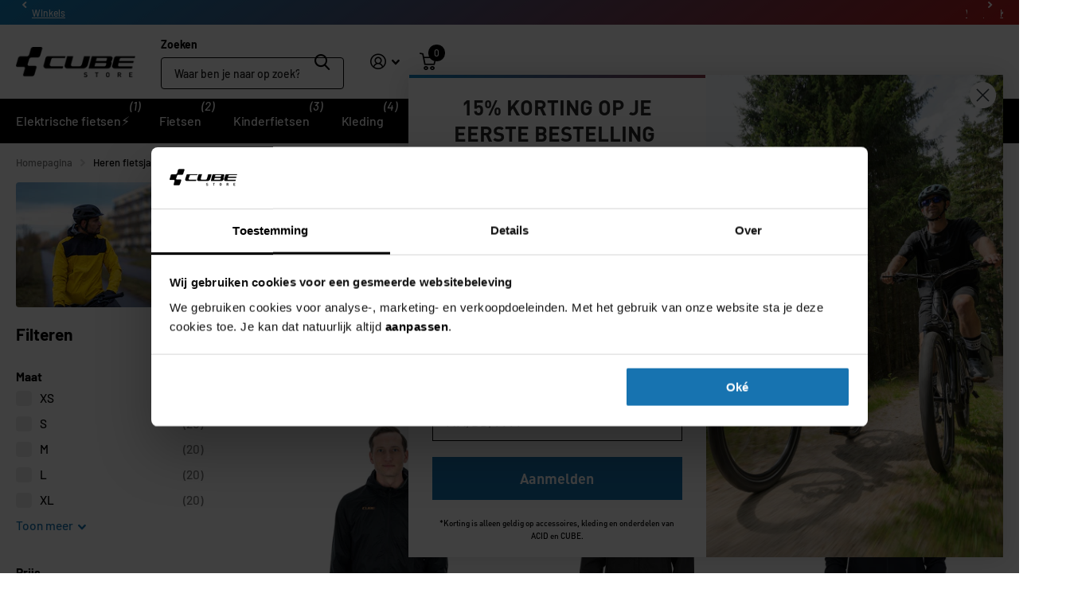

--- FILE ---
content_type: text/html; charset=utf-8
request_url: https://www.cubestores.nl/collections/heren-jassen
body_size: 76764
content:
<!doctype html>
<html lang="nl" data-theme="xtra" dir="ltr" class="no-js t1ac">
	<head>
		
		<link rel="preconnect" href="https://fonts.shopifycdn.com" crossorigin>
		
		<link rel="preload" as="font" href="//www.cubestores.nl/cdn/fonts/barlow/barlow_n7.691d1d11f150e857dcbc1c10ef03d825bc378d81.woff2" type="font/woff2" crossorigin>
		<link rel="preload" as="font" href="//www.cubestores.nl/cdn/fonts/barlow/barlow_n5.a193a1990790eba0cc5cca569d23799830e90f07.woff2" type="font/woff2" crossorigin>
		<link rel="preload" as="font" href="//www.cubestores.nl/cdn/shop/t/124/assets/xtra.woff2?v=74598006880499421301747909743" crossorigin>
		<meta charset="utf-8">
		<meta http-equiv="x-ua-compatible" content="ie=edge">
		<title>
			
			  Fietsjas Heren | Bekijk de collectie fietsjassen voor heren - CUBE Stores Nederland
			
		</title><meta name="description" content="Bekijk nu de nieuwste collectie CUBE fietsjassen voor heren en bereid je voor op een seizoen vol comfortabel fietsplezier."><meta name="theme-color" content="">
		<meta name="MobileOptimized" content="320">
		<meta name="HandheldFriendly" content="true">
		<meta name="viewport" content="width=device-width, initial-scale=1, minimum-scale=1, maximum-scale=5, viewport-fit=cover, shrink-to-fit=no">
		<meta name="format-detection" content="telephone=no">
		<meta name="msapplication-config" content="//www.cubestores.nl/cdn/shop/t/124/assets/browserconfig.xml?v=52024572095365081671747909739">
		<link rel="canonical" href="https://www.cubestores.nl/collections/heren-jassen">
		<script>
			window.addEventListener('load', function () {
				document.body.classList.add('page-loaded');
			});
		</script>

        <!-- Server Side Tracking by Taggrs.io -->
<script>
    (function (w, d, s, l, i) {
        w[l] = w[l] || [];
        w[l].push({
            'gtm.start': new Date().getTime(),
            event: 'gtm.js'
        });

        var f = d.getElementsByTagName(s)[0],
            j = d.createElement(s),
            dl = l !== 'dataLayer' ? '&l=' + l : '';

        j.async = true;
        j.src = 'https://sst.cubestores.nl/rm0xbgybuy.js?tg=' + i + dl;
        f.parentNode.insertBefore(j, f);
    })(window, document, 'script', 'dataLayer', 'WMMG4GN');
</script>
<!-- End Server Side Tracking by Taggrs.io -->

        
        
<link rel="preload" as="style" href="//www.cubestores.nl/cdn/shop/t/124/assets/page-collection.css?v=133288633706549933421751541238" onload="this.onload=null;this.rel='stylesheet'" media="screen">
			<noscript><link rel="stylesheet" href="//www.cubestores.nl/cdn/shop/t/124/assets/page-collection.css?v=133288633706549933421751541238" media="screen"></noscript><link rel="preload" as="style" href="//www.cubestores.nl/cdn/shop/t/124/assets/screen.css?v=38016776809669094341760009535">
		<link rel="preload" as="style" href="//www.cubestores.nl/cdn/shop/t/124/assets/theme-xtra.css?v=87069623244099968491759312132">
		<link rel="preload" as="style" href="//www.cubestores.nl/cdn/shop/t/124/assets/screen-settings.css?v=526006858835926441764663747">
		
<link href="//www.cubestores.nl/cdn/shop/t/124/assets/screen.css?v=38016776809669094341760009535" rel="stylesheet" type="text/css" media="screen" />
		<link href="//www.cubestores.nl/cdn/shop/t/124/assets/theme-xtra.css?v=87069623244099968491759312132" rel="stylesheet" type="text/css" media="screen" />
		<link href="//www.cubestores.nl/cdn/shop/t/124/assets/screen-settings.css?v=526006858835926441764663747" rel="stylesheet" type="text/css" media="screen" />
		<noscript><link rel="stylesheet" href="//www.cubestores.nl/cdn/shop/t/124/assets/async-menu.css?v=73576770608271407761759747867"></noscript>
			<link media="screen" rel="stylesheet" href="//www.cubestores.nl/cdn/shop/t/124/assets/theme-accessible.css?v=115016643670024741351747909741" id="accessible-mode-css">
<link rel="icon" href="//www.cubestores.nl/cdn/shop/files/CUBE_Icon_ef99b29a-5668-4ccb-82cc-3b18edf32313.png?crop=center&height=32&v=1695819389&width=32" type="image/png">
			<link rel="mask-icon" href="safari-pinned-tab.svg" color="#333333">
			<link rel="apple-touch-icon" href="apple-touch-icon.png"><script>document.documentElement.classList.remove('no-js'); document.documentElement.classList.add('js');</script>
		<meta name="msapplication-config" content="//www.cubestores.nl/cdn/shop/t/124/assets/browserconfig.xml?v=52024572095365081671747909739">
<meta property="og:title" content="Heren fietsjassen van CUBE">
<meta property="og:type" content="product.group">
<meta property="og:description" content="Bekijk nu de nieuwste collectie CUBE fietsjassen voor heren en bereid je voor op een seizoen vol comfortabel fietsplezier.">
<meta property="og:site_name" content="cubestores.nl">
<meta property="og:url" content="https://www.cubestores.nl/collections/heren-jassen">

<meta property="og:image" content="http://www.cubestores.nl/cdn/shop/collections/DR_Longtail_Munchen_ACS-6.jpg?crop=center&height=500&v=1712672089&width=600">
<meta property="og:image:secure_url" content="https://www.cubestores.nl/cdn/shop/collections/DR_Longtail_Munchen_ACS-6.jpg?crop=center&height=500&v=1712672089&width=600">
<meta name="twitter:title" content="Heren fietsjassen van CUBE">
<meta name="twitter:description" content="Bekijk nu de nieuwste collectie CUBE fietsjassen voor heren en bereid je voor op een seizoen vol comfortabel fietsplezier.">
<meta name="twitter:site" content="cubestores.nl">

  <meta name="twitter:card" content="//www.cubestores.nl/cdn/shop/files/CUBESTORE_Logo_Zwart_455638ca-eed0-45cc-8342-4065cc409f2a.png?v=1759141878">

<meta property="twitter:image" content="http://www.cubestores.nl/cdn/shop/collections/DR_Longtail_Munchen_ACS-6.jpg?crop=center&height=500&v=1712672089&width=600">
<script type="application/ld+json">
  [
    {
      "@context": "http://schema.org/",
      "@type": "Organization",
      "url": "https://www.cubestores.nl/collections/heren-jassen",
      "name": "cubestores.nl",
      "legalName": "cubestores.nl",
      "description": "Bekijk nu de nieuwste collectie CUBE fietsjassen voor heren en bereid je voor op een seizoen vol comfortabel fietsplezier.","logo": "//www.cubestores.nl/cdn/shop/files/CUBESTORE_Logo_Zwart_455638ca-eed0-45cc-8342-4065cc409f2a.png?v=1759141878",
        "image": "//www.cubestores.nl/cdn/shop/files/CUBESTORE_Logo_Zwart_455638ca-eed0-45cc-8342-4065cc409f2a.png?v=1759141878","contactPoint": {
        "@type": "ContactPoint",
        "contactType": "Customer service",
        "telephone": "+31 85 888 6032"
      },
      "address": {
        "@type": "PostalAddress",
        "streetAddress": "Christa Ehrlichhof 10",
        "addressLocality": "Rotterdam",
        "postalCode": "3059 LL",
        "addressCountry": "NEDERLAND"
      }
    },
    {
      "@context": "http://schema.org",
      "@type": "WebSite",
      "url": "https://www.cubestores.nl/collections/heren-jassen",
      "name": "cubestores.nl",
      "description": "Bekijk nu de nieuwste collectie CUBE fietsjassen voor heren en bereid je voor op een seizoen vol comfortabel fietsplezier.",
      "author": [
        {
          "@type": "Organization",
          "url": "https://www.someoneyouknow.online",
          "name": "Someoneyouknow",
          "address": {
            "@type": "PostalAddress",
            "streetAddress": "Wilhelminaplein 25",
            "addressLocality": "Eindhoven",
            "addressRegion": "NB",
            "postalCode": "5611 HG",
            "addressCountry": "NL"
          }
        }
      ]
    }
  ]
</script>

		<script>window.performance && window.performance.mark && window.performance.mark('shopify.content_for_header.start');</script><meta name="google-site-verification" content="iZFXQi_XgRoGsVyCdD5vwLF5T3GCE2wg22YFc63WN4s">
<meta name="facebook-domain-verification" content="78t6hae1jelb0tcr3vbfuxbpudredw">
<meta id="shopify-digital-wallet" name="shopify-digital-wallet" content="/60248719579/digital_wallets/dialog">
<meta name="shopify-checkout-api-token" content="ec88b8e9e0c9a84bc994c604ff608807">
<link rel="alternate" type="application/atom+xml" title="Feed" href="/collections/heren-jassen.atom" />
<link rel="alternate" type="application/json+oembed" href="https://www.cubestores.nl/collections/heren-jassen.oembed">
<script async="async" src="/checkouts/internal/preloads.js?locale=nl-NL"></script>
<link rel="preconnect" href="https://shop.app" crossorigin="anonymous">
<script async="async" src="https://shop.app/checkouts/internal/preloads.js?locale=nl-NL&shop_id=60248719579" crossorigin="anonymous"></script>
<script id="apple-pay-shop-capabilities" type="application/json">{"shopId":60248719579,"countryCode":"NL","currencyCode":"EUR","merchantCapabilities":["supports3DS"],"merchantId":"gid:\/\/shopify\/Shop\/60248719579","merchantName":"cubestores.nl","requiredBillingContactFields":["postalAddress","email","phone"],"requiredShippingContactFields":["postalAddress","email","phone"],"shippingType":"shipping","supportedNetworks":["visa","maestro","masterCard","amex"],"total":{"type":"pending","label":"cubestores.nl","amount":"1.00"},"shopifyPaymentsEnabled":true,"supportsSubscriptions":true}</script>
<script id="shopify-features" type="application/json">{"accessToken":"ec88b8e9e0c9a84bc994c604ff608807","betas":["rich-media-storefront-analytics"],"domain":"www.cubestores.nl","predictiveSearch":true,"shopId":60248719579,"locale":"nl"}</script>
<script>var Shopify = Shopify || {};
Shopify.shop = "cubestores-nl.myshopify.com";
Shopify.locale = "nl";
Shopify.currency = {"active":"EUR","rate":"1.0"};
Shopify.country = "NL";
Shopify.theme = {"name":"cube-live-new\/main","id":182394650967,"schema_name":"Xtra","schema_version":"5.2.0","theme_store_id":null,"role":"main"};
Shopify.theme.handle = "null";
Shopify.theme.style = {"id":null,"handle":null};
Shopify.cdnHost = "www.cubestores.nl/cdn";
Shopify.routes = Shopify.routes || {};
Shopify.routes.root = "/";</script>
<script type="module">!function(o){(o.Shopify=o.Shopify||{}).modules=!0}(window);</script>
<script>!function(o){function n(){var o=[];function n(){o.push(Array.prototype.slice.apply(arguments))}return n.q=o,n}var t=o.Shopify=o.Shopify||{};t.loadFeatures=n(),t.autoloadFeatures=n()}(window);</script>
<script>
  window.ShopifyPay = window.ShopifyPay || {};
  window.ShopifyPay.apiHost = "shop.app\/pay";
  window.ShopifyPay.redirectState = null;
</script>
<script id="shop-js-analytics" type="application/json">{"pageType":"collection"}</script>
<script defer="defer" async type="module" src="//www.cubestores.nl/cdn/shopifycloud/shop-js/modules/v2/client.init-shop-cart-sync_temwk-5i.nl.esm.js"></script>
<script defer="defer" async type="module" src="//www.cubestores.nl/cdn/shopifycloud/shop-js/modules/v2/chunk.common_CCZ-xm-Q.esm.js"></script>
<script type="module">
  await import("//www.cubestores.nl/cdn/shopifycloud/shop-js/modules/v2/client.init-shop-cart-sync_temwk-5i.nl.esm.js");
await import("//www.cubestores.nl/cdn/shopifycloud/shop-js/modules/v2/chunk.common_CCZ-xm-Q.esm.js");

  window.Shopify.SignInWithShop?.initShopCartSync?.({"fedCMEnabled":true,"windoidEnabled":true});

</script>
<script>
  window.Shopify = window.Shopify || {};
  if (!window.Shopify.featureAssets) window.Shopify.featureAssets = {};
  window.Shopify.featureAssets['shop-js'] = {"shop-cart-sync":["modules/v2/client.shop-cart-sync_C_VO6eFW.nl.esm.js","modules/v2/chunk.common_CCZ-xm-Q.esm.js"],"init-fed-cm":["modules/v2/client.init-fed-cm_FItnDNcC.nl.esm.js","modules/v2/chunk.common_CCZ-xm-Q.esm.js"],"shop-button":["modules/v2/client.shop-button_IpPg0fLo.nl.esm.js","modules/v2/chunk.common_CCZ-xm-Q.esm.js"],"init-windoid":["modules/v2/client.init-windoid_DdE6oLv5.nl.esm.js","modules/v2/chunk.common_CCZ-xm-Q.esm.js"],"shop-cash-offers":["modules/v2/client.shop-cash-offers_D6q7lL9C.nl.esm.js","modules/v2/chunk.common_CCZ-xm-Q.esm.js","modules/v2/chunk.modal_BmkKFhvx.esm.js"],"shop-toast-manager":["modules/v2/client.shop-toast-manager_Bl40k8tl.nl.esm.js","modules/v2/chunk.common_CCZ-xm-Q.esm.js"],"init-shop-email-lookup-coordinator":["modules/v2/client.init-shop-email-lookup-coordinator_BOK7joXB.nl.esm.js","modules/v2/chunk.common_CCZ-xm-Q.esm.js"],"pay-button":["modules/v2/client.pay-button_C7i2_XxJ.nl.esm.js","modules/v2/chunk.common_CCZ-xm-Q.esm.js"],"avatar":["modules/v2/client.avatar_BTnouDA3.nl.esm.js"],"init-shop-cart-sync":["modules/v2/client.init-shop-cart-sync_temwk-5i.nl.esm.js","modules/v2/chunk.common_CCZ-xm-Q.esm.js"],"shop-login-button":["modules/v2/client.shop-login-button_DdCzYdFS.nl.esm.js","modules/v2/chunk.common_CCZ-xm-Q.esm.js","modules/v2/chunk.modal_BmkKFhvx.esm.js"],"init-customer-accounts-sign-up":["modules/v2/client.init-customer-accounts-sign-up_DFXIGKiG.nl.esm.js","modules/v2/client.shop-login-button_DdCzYdFS.nl.esm.js","modules/v2/chunk.common_CCZ-xm-Q.esm.js","modules/v2/chunk.modal_BmkKFhvx.esm.js"],"init-shop-for-new-customer-accounts":["modules/v2/client.init-shop-for-new-customer-accounts_CnDrhKuX.nl.esm.js","modules/v2/client.shop-login-button_DdCzYdFS.nl.esm.js","modules/v2/chunk.common_CCZ-xm-Q.esm.js","modules/v2/chunk.modal_BmkKFhvx.esm.js"],"init-customer-accounts":["modules/v2/client.init-customer-accounts_9lqyQGg7.nl.esm.js","modules/v2/client.shop-login-button_DdCzYdFS.nl.esm.js","modules/v2/chunk.common_CCZ-xm-Q.esm.js","modules/v2/chunk.modal_BmkKFhvx.esm.js"],"shop-follow-button":["modules/v2/client.shop-follow-button_DDFkCFR_.nl.esm.js","modules/v2/chunk.common_CCZ-xm-Q.esm.js","modules/v2/chunk.modal_BmkKFhvx.esm.js"],"lead-capture":["modules/v2/client.lead-capture_D6a5IkTE.nl.esm.js","modules/v2/chunk.common_CCZ-xm-Q.esm.js","modules/v2/chunk.modal_BmkKFhvx.esm.js"],"checkout-modal":["modules/v2/client.checkout-modal_ls22PHbP.nl.esm.js","modules/v2/chunk.common_CCZ-xm-Q.esm.js","modules/v2/chunk.modal_BmkKFhvx.esm.js"],"shop-login":["modules/v2/client.shop-login_DnuKONkX.nl.esm.js","modules/v2/chunk.common_CCZ-xm-Q.esm.js","modules/v2/chunk.modal_BmkKFhvx.esm.js"],"payment-terms":["modules/v2/client.payment-terms_Cx_gmh72.nl.esm.js","modules/v2/chunk.common_CCZ-xm-Q.esm.js","modules/v2/chunk.modal_BmkKFhvx.esm.js"]};
</script>
<script>(function() {
  var isLoaded = false;
  function asyncLoad() {
    if (isLoaded) return;
    isLoaded = true;
    var urls = ["https:\/\/s3-us-west-2.amazonaws.com\/da-restock\/da-restock.js?shop=cubestores-nl.myshopify.com","https:\/\/geostock.nyc3.digitaloceanspaces.com\/js\/inventoryLocation.js?shop=cubestores-nl.myshopify.com"];
    for (var i = 0; i < urls.length; i++) {
      var s = document.createElement('script');
      s.type = 'text/javascript';
      s.async = true;
      s.src = urls[i];
      var x = document.getElementsByTagName('script')[0];
      x.parentNode.insertBefore(s, x);
    }
  };
  if(window.attachEvent) {
    window.attachEvent('onload', asyncLoad);
  } else {
    window.addEventListener('load', asyncLoad, false);
  }
})();</script>
<script id="__st">var __st={"a":60248719579,"offset":3600,"reqid":"e6c5d25d-1481-4c97-914a-d9f669ec5134-1768971025","pageurl":"www.cubestores.nl\/collections\/heren-jassen","u":"eb19a0bad16f","p":"collection","rtyp":"collection","rid":599987618135};</script>
<script>window.ShopifyPaypalV4VisibilityTracking = true;</script>
<script id="captcha-bootstrap">!function(){'use strict';const t='contact',e='account',n='new_comment',o=[[t,t],['blogs',n],['comments',n],[t,'customer']],c=[[e,'customer_login'],[e,'guest_login'],[e,'recover_customer_password'],[e,'create_customer']],r=t=>t.map((([t,e])=>`form[action*='/${t}']:not([data-nocaptcha='true']) input[name='form_type'][value='${e}']`)).join(','),a=t=>()=>t?[...document.querySelectorAll(t)].map((t=>t.form)):[];function s(){const t=[...o],e=r(t);return a(e)}const i='password',u='form_key',d=['recaptcha-v3-token','g-recaptcha-response','h-captcha-response',i],f=()=>{try{return window.sessionStorage}catch{return}},m='__shopify_v',_=t=>t.elements[u];function p(t,e,n=!1){try{const o=window.sessionStorage,c=JSON.parse(o.getItem(e)),{data:r}=function(t){const{data:e,action:n}=t;return t[m]||n?{data:e,action:n}:{data:t,action:n}}(c);for(const[e,n]of Object.entries(r))t.elements[e]&&(t.elements[e].value=n);n&&o.removeItem(e)}catch(o){console.error('form repopulation failed',{error:o})}}const l='form_type',E='cptcha';function T(t){t.dataset[E]=!0}const w=window,h=w.document,L='Shopify',v='ce_forms',y='captcha';let A=!1;((t,e)=>{const n=(g='f06e6c50-85a8-45c8-87d0-21a2b65856fe',I='https://cdn.shopify.com/shopifycloud/storefront-forms-hcaptcha/ce_storefront_forms_captcha_hcaptcha.v1.5.2.iife.js',D={infoText:'Beschermd door hCaptcha',privacyText:'Privacy',termsText:'Voorwaarden'},(t,e,n)=>{const o=w[L][v],c=o.bindForm;if(c)return c(t,g,e,D).then(n);var r;o.q.push([[t,g,e,D],n]),r=I,A||(h.body.append(Object.assign(h.createElement('script'),{id:'captcha-provider',async:!0,src:r})),A=!0)});var g,I,D;w[L]=w[L]||{},w[L][v]=w[L][v]||{},w[L][v].q=[],w[L][y]=w[L][y]||{},w[L][y].protect=function(t,e){n(t,void 0,e),T(t)},Object.freeze(w[L][y]),function(t,e,n,w,h,L){const[v,y,A,g]=function(t,e,n){const i=e?o:[],u=t?c:[],d=[...i,...u],f=r(d),m=r(i),_=r(d.filter((([t,e])=>n.includes(e))));return[a(f),a(m),a(_),s()]}(w,h,L),I=t=>{const e=t.target;return e instanceof HTMLFormElement?e:e&&e.form},D=t=>v().includes(t);t.addEventListener('submit',(t=>{const e=I(t);if(!e)return;const n=D(e)&&!e.dataset.hcaptchaBound&&!e.dataset.recaptchaBound,o=_(e),c=g().includes(e)&&(!o||!o.value);(n||c)&&t.preventDefault(),c&&!n&&(function(t){try{if(!f())return;!function(t){const e=f();if(!e)return;const n=_(t);if(!n)return;const o=n.value;o&&e.removeItem(o)}(t);const e=Array.from(Array(32),(()=>Math.random().toString(36)[2])).join('');!function(t,e){_(t)||t.append(Object.assign(document.createElement('input'),{type:'hidden',name:u})),t.elements[u].value=e}(t,e),function(t,e){const n=f();if(!n)return;const o=[...t.querySelectorAll(`input[type='${i}']`)].map((({name:t})=>t)),c=[...d,...o],r={};for(const[a,s]of new FormData(t).entries())c.includes(a)||(r[a]=s);n.setItem(e,JSON.stringify({[m]:1,action:t.action,data:r}))}(t,e)}catch(e){console.error('failed to persist form',e)}}(e),e.submit())}));const S=(t,e)=>{t&&!t.dataset[E]&&(n(t,e.some((e=>e===t))),T(t))};for(const o of['focusin','change'])t.addEventListener(o,(t=>{const e=I(t);D(e)&&S(e,y())}));const B=e.get('form_key'),M=e.get(l),P=B&&M;t.addEventListener('DOMContentLoaded',(()=>{const t=y();if(P)for(const e of t)e.elements[l].value===M&&p(e,B);[...new Set([...A(),...v().filter((t=>'true'===t.dataset.shopifyCaptcha))])].forEach((e=>S(e,t)))}))}(h,new URLSearchParams(w.location.search),n,t,e,['guest_login'])})(!0,!0)}();</script>
<script integrity="sha256-4kQ18oKyAcykRKYeNunJcIwy7WH5gtpwJnB7kiuLZ1E=" data-source-attribution="shopify.loadfeatures" defer="defer" src="//www.cubestores.nl/cdn/shopifycloud/storefront/assets/storefront/load_feature-a0a9edcb.js" crossorigin="anonymous"></script>
<script crossorigin="anonymous" defer="defer" src="//www.cubestores.nl/cdn/shopifycloud/storefront/assets/shopify_pay/storefront-65b4c6d7.js?v=20250812"></script>
<script data-source-attribution="shopify.dynamic_checkout.dynamic.init">var Shopify=Shopify||{};Shopify.PaymentButton=Shopify.PaymentButton||{isStorefrontPortableWallets:!0,init:function(){window.Shopify.PaymentButton.init=function(){};var t=document.createElement("script");t.src="https://www.cubestores.nl/cdn/shopifycloud/portable-wallets/latest/portable-wallets.nl.js",t.type="module",document.head.appendChild(t)}};
</script>
<script data-source-attribution="shopify.dynamic_checkout.buyer_consent">
  function portableWalletsHideBuyerConsent(e){var t=document.getElementById("shopify-buyer-consent"),n=document.getElementById("shopify-subscription-policy-button");t&&n&&(t.classList.add("hidden"),t.setAttribute("aria-hidden","true"),n.removeEventListener("click",e))}function portableWalletsShowBuyerConsent(e){var t=document.getElementById("shopify-buyer-consent"),n=document.getElementById("shopify-subscription-policy-button");t&&n&&(t.classList.remove("hidden"),t.removeAttribute("aria-hidden"),n.addEventListener("click",e))}window.Shopify?.PaymentButton&&(window.Shopify.PaymentButton.hideBuyerConsent=portableWalletsHideBuyerConsent,window.Shopify.PaymentButton.showBuyerConsent=portableWalletsShowBuyerConsent);
</script>
<script data-source-attribution="shopify.dynamic_checkout.cart.bootstrap">document.addEventListener("DOMContentLoaded",(function(){function t(){return document.querySelector("shopify-accelerated-checkout-cart, shopify-accelerated-checkout")}if(t())Shopify.PaymentButton.init();else{new MutationObserver((function(e,n){t()&&(Shopify.PaymentButton.init(),n.disconnect())})).observe(document.body,{childList:!0,subtree:!0})}}));
</script>
<link id="shopify-accelerated-checkout-styles" rel="stylesheet" media="screen" href="https://www.cubestores.nl/cdn/shopifycloud/portable-wallets/latest/accelerated-checkout-backwards-compat.css" crossorigin="anonymous">
<style id="shopify-accelerated-checkout-cart">
        #shopify-buyer-consent {
  margin-top: 1em;
  display: inline-block;
  width: 100%;
}

#shopify-buyer-consent.hidden {
  display: none;
}

#shopify-subscription-policy-button {
  background: none;
  border: none;
  padding: 0;
  text-decoration: underline;
  font-size: inherit;
  cursor: pointer;
}

#shopify-subscription-policy-button::before {
  box-shadow: none;
}

      </style>

<script>window.performance && window.performance.mark && window.performance.mark('shopify.content_for_header.end');</script>
		
		<style data-shopify>
			:root {
				--scheme-1:                      #ffffff;
				--scheme-1_solid:                #ffffff;
				--scheme-1_bg:                   var(--scheme-1);
				--scheme-1_bg_dark:              var(--scheme-1_bg);
				--scheme-1_bg_var:               var(--scheme-1_bg_dark);
				--scheme-1_bg_secondary:         #f4f4f4;
				--scheme-1_fg:                   #000000;
				--scheme-1_fg_sat:               #bfbfbf;
				--scheme-1_title:                #000000;
				--scheme-1_title_solid:          #000000;

				--scheme-1_primary_btn_bg:       #1773b0;
				--scheme-1_primary_btn_bg_dark:  #135e90;
				--scheme-1_primary_btn_fg:       #ffffff;
				--scheme-1_secondary_btn_bg:     #000000;
				--scheme-1_secondary_btn_bg_dark:#000000;
				--scheme-1_secondary_btn_fg:     #ffffff;
				--scheme-1_tertiary_btn_bg:      #378cde;
				--scheme-1_tertiary_btn_bg_dark: #227acf;
				--scheme-1_tertiary_btn_fg:      #ffffff;
				--scheme-1_btn_bg:       		var(--scheme-1_primary_btn_bg);
				--scheme-1_btn_bg_dark:  		var(--scheme-1_primary_btn_bg_dark);
				--scheme-1_btn_fg:       		var(--scheme-1_primary_btn_fg);
				--scheme-1_bd:                   #ecedec;
				--scheme-1_input_bg:             #ececec;
				--scheme-1_input_fg:             #000000;
				--scheme-1_input_pl:             #1a1a1a;
				--scheme-1_accent:               #1773b0;
				--scheme-1_accent_gradient:      linear-gradient(320deg, rgba(159, 25, 87, 1) 4%, rgba(239, 179, 76, 1) 100%);
				
				--scheme-1_fg_brightness: 0; 
				
					--primary_text_rgba:  				rgb(0, 0, 0);
					--body_bg:            				var(--scheme-1_bg);
				
				}select, .bv_atual, #root #content .f8sr select,
				[class^="palette-scheme-1"] select,
				[class^="palette-scheme-1"] .bv_atual,
				#root #content [class^="palette-scheme-1"] .f8sr select {
				background-image: url("data:image/svg+xml,%3Csvg xmlns='http://www.w3.org/2000/svg' xml:space='preserve' style='enable-background:new 0 0 12.7 7.7' viewBox='0 0 12.7 7.7' fill='%23000000'%3E%3Cpath d='M.3.2c.4-.3.9-.3 1.2.1l4.7 5.3 5-5.3c.3-.3.9-.4 1.2 0 .3.3.4.9 0 1.2l-5.7 6c-.1.1-.3.2-.5.2s-.5-.1-.6-.3l-5.3-6C-.1 1.1-.1.5.3.2z'/%3E%3C/svg%3E");
				}
				
					#root input[type="date"], #root .datepicker-input { background-image: url("data:image/svg+xml,%3Csvg xmlns='http://www.w3.org/2000/svg' xml:space='preserve' style='enable-background:new 0 0 14 16' viewBox='0 0 14 16' fill='%23000000'%3E%3Cpath d='M12.3 2H11V.8c0-.5-.3-.8-.7-.8s-.8.3-.8.8V2h-5V.8c0-.5-.3-.8-.7-.8S3 .3 3 .8V2H1.8C.8 2 0 2.8 0 3.8v10.5c0 1 .8 1.8 1.8 1.8h10.5c1 0 1.8-.8 1.8-1.8V3.8c-.1-1-.9-1.8-1.8-1.8zm.2 12.3c0 .1-.1.3-.3.3H1.8c-.1 0-.3-.1-.3-.3V7.5h11v6.8zm0-8.3h-11V3.8c0-.1.1-.3.3-.3h10.5c.1 0 .3.1.3.3V6z'/%3E%3C/svg%3E"); }
				
				select:focus, #root #content .f8sr select:focus,
				[class^="palette-scheme-1"] select:focus,
				#root #content [class^="palette-scheme-1"] .f8sr select:focus {
				background-image: url("data:image/svg+xml,%3Csvg xmlns='http://www.w3.org/2000/svg' xml:space='preserve' style='enable-background:new 0 0 12.7 7.7' viewBox='0 0 12.7 7.7' fill='%23000000'%3E%3Cpath d='M12.4 7.5c-.4.3-.9.3-1.2-.1L6.5 2.1l-5 5.3c-.3.3-.9.4-1.2 0-.3-.3-.4-.9 0-1.2L6 .2c.1-.1.3-.2.5-.2.3 0 .5.1.6.3l5.3 6c.4.3.4.9 0 1.2z'/%3E%3C/svg%3E");
				}
				:root, [class^="palette-scheme-1"], [data-active-content*="scheme-1"] {
				--primary_bg:             var(--scheme-1_bg);
				--bg_secondary:           var(--scheme-1_bg_secondary);
				--primary_text:           var(--scheme-1_fg);
				--primary_text_h:         var(--scheme-1_title);
				--headings_text:          var(--primary_text_h);
				--headings_text_solid:    var(--scheme-1_title_solid);
				--primary_bg_btn:         var(--scheme-1_primary_btn_bg);
				--primary_bg_btn_dark:    var(--scheme-1_primary_btn_bg_dark);
				--primary_btn_text:       var(--scheme-1_primary_btn_fg);
				--secondary_bg_btn:       var(--scheme-1_secondary_btn_bg);
				--secondary_bg_btn_dark:  var(--scheme-1_secondary_btn_bg_dark);
				--secondary_btn_text:     var(--scheme-1_secondary_btn_fg);
				--tertiary_bg_btn:        var(--scheme-1_tertiary_btn_bg);
				--tertiary_bg_btn_dark:   var(--scheme-1_tertiary_btn_bg_dark);
				--tertiary_btn_text:      var(--scheme-1_tertiary_btn_fg);
				--custom_input_bg:        var(--scheme-1_input_bg);
				--custom_input_fg:        var(--scheme-1_input_fg);
				--custom_input_pl:        var(--scheme-1_input_pl);
				--custom_input_bd:        var(--scheme-1_bd);
				--custom_bd:              var(--custom_input_bd);
				--secondary_bg: 		  var(--primary_bg_btn);
				--accent:                 var(--scheme-1_accent);
				--accent_gradient:        var(--scheme-1_accent_gradient);
				--primary_text_brightness:var(--scheme-1_fg_brightness);
				}
				
			:root {
				--scheme-2:                      #000000;
				--scheme-2_solid:                #000000;
				--scheme-2_bg:                   var(--scheme-2);
				--scheme-2_bg_dark:              #000000;
				--scheme-2_bg_var:               var(--scheme-2_bg_dark);
				--scheme-2_bg_secondary:         #000000;
				--scheme-2_fg:                   #ffffff;
				--scheme-2_fg_sat:               #ffffff;
				--scheme-2_title:                #ffffff;
				--scheme-2_title_solid:          #ffffff;

				--scheme-2_primary_btn_bg:       #ffffff;
				--scheme-2_primary_btn_bg_dark:  #ededed;
				--scheme-2_primary_btn_fg:       #000000;
				--scheme-2_secondary_btn_bg:     #1773b0;
				--scheme-2_secondary_btn_bg_dark:#135e90;
				--scheme-2_secondary_btn_fg:     #ffffff;
				--scheme-2_tertiary_btn_bg:      #1773b0;
				--scheme-2_tertiary_btn_bg_dark: #135e90;
				--scheme-2_tertiary_btn_fg:      #ffffff;
				--scheme-2_btn_bg:       		var(--scheme-2_primary_btn_bg);
				--scheme-2_btn_bg_dark:  		var(--scheme-2_primary_btn_bg_dark);
				--scheme-2_btn_fg:       		var(--scheme-2_primary_btn_fg);
				--scheme-2_bd:                   #ecedec;
				--scheme-2_input_bg:             #ffffff;
				--scheme-2_input_fg:             #000000;
				--scheme-2_input_pl:             #1a1a1a;
				--scheme-2_accent:               #f0702c;
				--scheme-2_accent_gradient:      #f0702c;
				
				--scheme-2_fg_brightness: 1; 
				
				}
				[class^="palette-scheme-2"] select,
				[class^="palette-scheme-2"] .bv_atual,
				#root #content [class^="palette-scheme-2"] .f8sr select {
				background-image: url("data:image/svg+xml,%3Csvg xmlns='http://www.w3.org/2000/svg' xml:space='preserve' style='enable-background:new 0 0 12.7 7.7' viewBox='0 0 12.7 7.7' fill='%23000000'%3E%3Cpath d='M.3.2c.4-.3.9-.3 1.2.1l4.7 5.3 5-5.3c.3-.3.9-.4 1.2 0 .3.3.4.9 0 1.2l-5.7 6c-.1.1-.3.2-.5.2s-.5-.1-.6-.3l-5.3-6C-.1 1.1-.1.5.3.2z'/%3E%3C/svg%3E");
				}
				
				
				[class^="palette-scheme-2"] select:focus,
				#root #content [class^="palette-scheme-2"] .f8sr select:focus {
				background-image: url("data:image/svg+xml,%3Csvg xmlns='http://www.w3.org/2000/svg' xml:space='preserve' style='enable-background:new 0 0 12.7 7.7' viewBox='0 0 12.7 7.7' fill='%23000000'%3E%3Cpath d='M12.4 7.5c-.4.3-.9.3-1.2-.1L6.5 2.1l-5 5.3c-.3.3-.9.4-1.2 0-.3-.3-.4-.9 0-1.2L6 .2c.1-.1.3-.2.5-.2.3 0 .5.1.6.3l5.3 6c.4.3.4.9 0 1.2z'/%3E%3C/svg%3E");
				}
				[class^="palette-scheme-2"], [data-active-content*="scheme-2"] {
				--primary_bg:             var(--scheme-2_bg);
				--bg_secondary:           var(--scheme-2_bg_secondary);
				--primary_text:           var(--scheme-2_fg);
				--primary_text_h:         var(--scheme-2_title);
				--headings_text:          var(--primary_text_h);
				--headings_text_solid:    var(--scheme-2_title_solid);
				--primary_bg_btn:         var(--scheme-2_primary_btn_bg);
				--primary_bg_btn_dark:    var(--scheme-2_primary_btn_bg_dark);
				--primary_btn_text:       var(--scheme-2_primary_btn_fg);
				--secondary_bg_btn:       var(--scheme-2_secondary_btn_bg);
				--secondary_bg_btn_dark:  var(--scheme-2_secondary_btn_bg_dark);
				--secondary_btn_text:     var(--scheme-2_secondary_btn_fg);
				--tertiary_bg_btn:        var(--scheme-2_tertiary_btn_bg);
				--tertiary_bg_btn_dark:   var(--scheme-2_tertiary_btn_bg_dark);
				--tertiary_btn_text:      var(--scheme-2_tertiary_btn_fg);
				--custom_input_bg:        var(--scheme-2_input_bg);
				--custom_input_fg:        var(--scheme-2_input_fg);
				--custom_input_pl:        var(--scheme-2_input_pl);
				--custom_input_bd:        var(--scheme-2_bd);
				--custom_bd:              var(--custom_input_bd);
				--secondary_bg: 		  var(--primary_bg_btn);
				--accent:                 var(--scheme-2_accent);
				--accent_gradient:        var(--scheme-2_accent_gradient);
				--primary_text_brightness:var(--scheme-2_fg_brightness);
				}
				
			:root {
				--scheme-3:                      #fafafa;
				--scheme-3_solid:                #fafafa;
				--scheme-3_bg:                   var(--scheme-3);
				--scheme-3_bg_dark:              #f5f5f5;
				--scheme-3_bg_var:               var(--scheme-3_bg_dark);
				--scheme-3_bg_secondary:         #ffffff;
				--scheme-3_fg:                   #000000;
				--scheme-3_fg_sat:               #bfbfbf;
				--scheme-3_title:                #000000;
				--scheme-3_title_solid:          #000000;

				--scheme-3_primary_btn_bg:       #1773b0;
				--scheme-3_primary_btn_bg_dark:  #135e90;
				--scheme-3_primary_btn_fg:       #ffffff;
				--scheme-3_secondary_btn_bg:     #1773b0;
				--scheme-3_secondary_btn_bg_dark:#135e90;
				--scheme-3_secondary_btn_fg:     #ffffff;
				--scheme-3_tertiary_btn_bg:      #1773b0;
				--scheme-3_tertiary_btn_bg_dark: #135e90;
				--scheme-3_tertiary_btn_fg:      #ffffff;
				--scheme-3_btn_bg:       		var(--scheme-3_primary_btn_bg);
				--scheme-3_btn_bg_dark:  		var(--scheme-3_primary_btn_bg_dark);
				--scheme-3_btn_fg:       		var(--scheme-3_primary_btn_fg);
				--scheme-3_bd:                   #ecedec;
				--scheme-3_input_bg:             #ffffff;
				--scheme-3_input_fg:             #1773b0;
				--scheme-3_input_pl:             #1d90dd;
				--scheme-3_accent:               #1773b0;
				--scheme-3_accent_gradient:      #1773b0;
				
				--scheme-3_fg_brightness: 0; 
				
				}
				[class^="palette-scheme-3"] select,
				[class^="palette-scheme-3"] .bv_atual,
				#root #content [class^="palette-scheme-3"] .f8sr select {
				background-image: url("data:image/svg+xml,%3Csvg xmlns='http://www.w3.org/2000/svg' xml:space='preserve' style='enable-background:new 0 0 12.7 7.7' viewBox='0 0 12.7 7.7' fill='%231773b0'%3E%3Cpath d='M.3.2c.4-.3.9-.3 1.2.1l4.7 5.3 5-5.3c.3-.3.9-.4 1.2 0 .3.3.4.9 0 1.2l-5.7 6c-.1.1-.3.2-.5.2s-.5-.1-.6-.3l-5.3-6C-.1 1.1-.1.5.3.2z'/%3E%3C/svg%3E");
				}
				
				
				[class^="palette-scheme-3"] select:focus,
				#root #content [class^="palette-scheme-3"] .f8sr select:focus {
				background-image: url("data:image/svg+xml,%3Csvg xmlns='http://www.w3.org/2000/svg' xml:space='preserve' style='enable-background:new 0 0 12.7 7.7' viewBox='0 0 12.7 7.7' fill='%231773b0'%3E%3Cpath d='M12.4 7.5c-.4.3-.9.3-1.2-.1L6.5 2.1l-5 5.3c-.3.3-.9.4-1.2 0-.3-.3-.4-.9 0-1.2L6 .2c.1-.1.3-.2.5-.2.3 0 .5.1.6.3l5.3 6c.4.3.4.9 0 1.2z'/%3E%3C/svg%3E");
				}
				[class^="palette-scheme-3"], [data-active-content*="scheme-3"] {
				--primary_bg:             var(--scheme-3_bg);
				--bg_secondary:           var(--scheme-3_bg_secondary);
				--primary_text:           var(--scheme-3_fg);
				--primary_text_h:         var(--scheme-3_title);
				--headings_text:          var(--primary_text_h);
				--headings_text_solid:    var(--scheme-3_title_solid);
				--primary_bg_btn:         var(--scheme-3_primary_btn_bg);
				--primary_bg_btn_dark:    var(--scheme-3_primary_btn_bg_dark);
				--primary_btn_text:       var(--scheme-3_primary_btn_fg);
				--secondary_bg_btn:       var(--scheme-3_secondary_btn_bg);
				--secondary_bg_btn_dark:  var(--scheme-3_secondary_btn_bg_dark);
				--secondary_btn_text:     var(--scheme-3_secondary_btn_fg);
				--tertiary_bg_btn:        var(--scheme-3_tertiary_btn_bg);
				--tertiary_bg_btn_dark:   var(--scheme-3_tertiary_btn_bg_dark);
				--tertiary_btn_text:      var(--scheme-3_tertiary_btn_fg);
				--custom_input_bg:        var(--scheme-3_input_bg);
				--custom_input_fg:        var(--scheme-3_input_fg);
				--custom_input_pl:        var(--scheme-3_input_pl);
				--custom_input_bd:        var(--scheme-3_bd);
				--custom_bd:              var(--custom_input_bd);
				--secondary_bg: 		  var(--primary_bg_btn);
				--accent:                 var(--scheme-3_accent);
				--accent_gradient:        var(--scheme-3_accent_gradient);
				--primary_text_brightness:var(--scheme-3_fg_brightness);
				}
				
			:root {
				--scheme-4:                      #1773b0;
				--scheme-4_solid:                #1773b0;
				--scheme-4_bg:                   var(--scheme-4);
				--scheme-4_bg_dark:              #166da7;
				--scheme-4_bg_var:               var(--scheme-4_bg_dark);
				--scheme-4_bg_secondary:         #f4f4f4;
				--scheme-4_fg:                   #ffffff;
				--scheme-4_fg_sat:               #ffffff;
				--scheme-4_title:                #ffffff;
				--scheme-4_title_solid:          #ffffff;

				--scheme-4_primary_btn_bg:       #ffffff;
				--scheme-4_primary_btn_bg_dark:  #ededed;
				--scheme-4_primary_btn_fg:       #ffffff;
				--scheme-4_secondary_btn_bg:     #ffffff;
				--scheme-4_secondary_btn_bg_dark:#ededed;
				--scheme-4_secondary_btn_fg:     #0b1613;
				--scheme-4_tertiary_btn_bg:      #ffffff;
				--scheme-4_tertiary_btn_bg_dark: #ededed;
				--scheme-4_tertiary_btn_fg:      #0b1613;
				--scheme-4_btn_bg:       		var(--scheme-4_primary_btn_bg);
				--scheme-4_btn_bg_dark:  		var(--scheme-4_primary_btn_bg_dark);
				--scheme-4_btn_fg:       		var(--scheme-4_primary_btn_fg);
				--scheme-4_bd:                   #ecedec;
				--scheme-4_input_bg:             #ffffff;
				--scheme-4_input_fg:             #0b1613;
				--scheme-4_input_pl:             #1c3830;
				--scheme-4_accent:               #1773b0;
				--scheme-4_accent_gradient:      #1773b0;
				
				--scheme-4_fg_brightness: 1; 
				
				}
				[class^="palette-scheme-4"] select,
				[class^="palette-scheme-4"] .bv_atual,
				#root #content [class^="palette-scheme-4"] .f8sr select {
				background-image: url("data:image/svg+xml,%3Csvg xmlns='http://www.w3.org/2000/svg' xml:space='preserve' style='enable-background:new 0 0 12.7 7.7' viewBox='0 0 12.7 7.7' fill='%230b1613'%3E%3Cpath d='M.3.2c.4-.3.9-.3 1.2.1l4.7 5.3 5-5.3c.3-.3.9-.4 1.2 0 .3.3.4.9 0 1.2l-5.7 6c-.1.1-.3.2-.5.2s-.5-.1-.6-.3l-5.3-6C-.1 1.1-.1.5.3.2z'/%3E%3C/svg%3E");
				}
				
				
				[class^="palette-scheme-4"] select:focus,
				#root #content [class^="palette-scheme-4"] .f8sr select:focus {
				background-image: url("data:image/svg+xml,%3Csvg xmlns='http://www.w3.org/2000/svg' xml:space='preserve' style='enable-background:new 0 0 12.7 7.7' viewBox='0 0 12.7 7.7' fill='%230b1613'%3E%3Cpath d='M12.4 7.5c-.4.3-.9.3-1.2-.1L6.5 2.1l-5 5.3c-.3.3-.9.4-1.2 0-.3-.3-.4-.9 0-1.2L6 .2c.1-.1.3-.2.5-.2.3 0 .5.1.6.3l5.3 6c.4.3.4.9 0 1.2z'/%3E%3C/svg%3E");
				}
				[class^="palette-scheme-4"], [data-active-content*="scheme-4"] {
				--primary_bg:             var(--scheme-4_bg);
				--bg_secondary:           var(--scheme-4_bg_secondary);
				--primary_text:           var(--scheme-4_fg);
				--primary_text_h:         var(--scheme-4_title);
				--headings_text:          var(--primary_text_h);
				--headings_text_solid:    var(--scheme-4_title_solid);
				--primary_bg_btn:         var(--scheme-4_primary_btn_bg);
				--primary_bg_btn_dark:    var(--scheme-4_primary_btn_bg_dark);
				--primary_btn_text:       var(--scheme-4_primary_btn_fg);
				--secondary_bg_btn:       var(--scheme-4_secondary_btn_bg);
				--secondary_bg_btn_dark:  var(--scheme-4_secondary_btn_bg_dark);
				--secondary_btn_text:     var(--scheme-4_secondary_btn_fg);
				--tertiary_bg_btn:        var(--scheme-4_tertiary_btn_bg);
				--tertiary_bg_btn_dark:   var(--scheme-4_tertiary_btn_bg_dark);
				--tertiary_btn_text:      var(--scheme-4_tertiary_btn_fg);
				--custom_input_bg:        var(--scheme-4_input_bg);
				--custom_input_fg:        var(--scheme-4_input_fg);
				--custom_input_pl:        var(--scheme-4_input_pl);
				--custom_input_bd:        var(--scheme-4_bd);
				--custom_bd:              var(--custom_input_bd);
				--secondary_bg: 		  var(--primary_bg_btn);
				--accent:                 var(--scheme-4_accent);
				--accent_gradient:        var(--scheme-4_accent_gradient);
				--primary_text_brightness:var(--scheme-4_fg_brightness);
				}
				
			:root {
				--scheme-5:                      #ffffff;
				--scheme-5_solid:                #ffffff;
				--scheme-5_bg:                   var(--scheme-5);
				--scheme-5_bg_dark:              var(--scheme-5_bg);
				--scheme-5_bg_var:               var(--scheme-5_bg_dark);
				--scheme-5_bg_secondary:         #ffffff;
				--scheme-5_fg:                   #000000;
				--scheme-5_fg_sat:               #bfbfbf;
				--scheme-5_title:                #ffffff;
				--scheme-5_title_solid:          #ffffff;

				--scheme-5_primary_btn_bg:       #ffffff;
				--scheme-5_primary_btn_bg_dark:  #ededed;
				--scheme-5_primary_btn_fg:       #000000;
				--scheme-5_secondary_btn_bg:     #000000;
				--scheme-5_secondary_btn_bg_dark:#000000;
				--scheme-5_secondary_btn_fg:     #ffffff;
				--scheme-5_tertiary_btn_bg:      #378cde;
				--scheme-5_tertiary_btn_bg_dark: #227acf;
				--scheme-5_tertiary_btn_fg:      #ffffff;
				--scheme-5_btn_bg:       		var(--scheme-5_primary_btn_bg);
				--scheme-5_btn_bg_dark:  		var(--scheme-5_primary_btn_bg_dark);
				--scheme-5_btn_fg:       		var(--scheme-5_primary_btn_fg);
				--scheme-5_bd:                   #ecedec;
				--scheme-5_input_bg:             #ffffff;
				--scheme-5_input_fg:             #000000;
				--scheme-5_input_pl:             #1a1a1a;
				--scheme-5_accent:               #ffffff;
				--scheme-5_accent_gradient:      #ffffff;
				
				--scheme-5_fg_brightness: 0; 
				
				}
				[class^="palette-scheme-5"] select,
				[class^="palette-scheme-5"] .bv_atual,
				#root #content [class^="palette-scheme-5"] .f8sr select {
				background-image: url("data:image/svg+xml,%3Csvg xmlns='http://www.w3.org/2000/svg' xml:space='preserve' style='enable-background:new 0 0 12.7 7.7' viewBox='0 0 12.7 7.7' fill='%23000000'%3E%3Cpath d='M.3.2c.4-.3.9-.3 1.2.1l4.7 5.3 5-5.3c.3-.3.9-.4 1.2 0 .3.3.4.9 0 1.2l-5.7 6c-.1.1-.3.2-.5.2s-.5-.1-.6-.3l-5.3-6C-.1 1.1-.1.5.3.2z'/%3E%3C/svg%3E");
				}
				
				
				[class^="palette-scheme-5"] select:focus,
				#root #content [class^="palette-scheme-5"] .f8sr select:focus {
				background-image: url("data:image/svg+xml,%3Csvg xmlns='http://www.w3.org/2000/svg' xml:space='preserve' style='enable-background:new 0 0 12.7 7.7' viewBox='0 0 12.7 7.7' fill='%23000000'%3E%3Cpath d='M12.4 7.5c-.4.3-.9.3-1.2-.1L6.5 2.1l-5 5.3c-.3.3-.9.4-1.2 0-.3-.3-.4-.9 0-1.2L6 .2c.1-.1.3-.2.5-.2.3 0 .5.1.6.3l5.3 6c.4.3.4.9 0 1.2z'/%3E%3C/svg%3E");
				}
				[class^="palette-scheme-5"], [data-active-content*="scheme-5"] {
				--primary_bg:             var(--scheme-5_bg);
				--bg_secondary:           var(--scheme-5_bg_secondary);
				--primary_text:           var(--scheme-5_fg);
				--primary_text_h:         var(--scheme-5_title);
				--headings_text:          var(--primary_text_h);
				--headings_text_solid:    var(--scheme-5_title_solid);
				--primary_bg_btn:         var(--scheme-5_primary_btn_bg);
				--primary_bg_btn_dark:    var(--scheme-5_primary_btn_bg_dark);
				--primary_btn_text:       var(--scheme-5_primary_btn_fg);
				--secondary_bg_btn:       var(--scheme-5_secondary_btn_bg);
				--secondary_bg_btn_dark:  var(--scheme-5_secondary_btn_bg_dark);
				--secondary_btn_text:     var(--scheme-5_secondary_btn_fg);
				--tertiary_bg_btn:        var(--scheme-5_tertiary_btn_bg);
				--tertiary_bg_btn_dark:   var(--scheme-5_tertiary_btn_bg_dark);
				--tertiary_btn_text:      var(--scheme-5_tertiary_btn_fg);
				--custom_input_bg:        var(--scheme-5_input_bg);
				--custom_input_fg:        var(--scheme-5_input_fg);
				--custom_input_pl:        var(--scheme-5_input_pl);
				--custom_input_bd:        var(--scheme-5_bd);
				--custom_bd:              var(--custom_input_bd);
				--secondary_bg: 		  var(--primary_bg_btn);
				--accent:                 var(--scheme-5_accent);
				--accent_gradient:        var(--scheme-5_accent_gradient);
				--primary_text_brightness:var(--scheme-5_fg_brightness);
				}
				
			:root {
				--scheme-6:                      #f4f4f4;
				--scheme-6_solid:                #f4f4f4;
				--scheme-6_bg:                   var(--scheme-6);
				--scheme-6_bg_dark:              #efefef;
				--scheme-6_bg_var:               var(--scheme-6_bg_dark);
				--scheme-6_bg_secondary:         #ffffff;
				--scheme-6_fg:                   #0b1613;
				--scheme-6_fg_sat:               #c0dfd7;
				--scheme-6_title:                #0b1613;
				--scheme-6_title_solid:          #0b1613;

				--scheme-6_primary_btn_bg:       #1773b0;
				--scheme-6_primary_btn_bg_dark:  #135e90;
				--scheme-6_primary_btn_fg:       #ffffff;
				--scheme-6_secondary_btn_bg:     #1773b0;
				--scheme-6_secondary_btn_bg_dark:#135e90;
				--scheme-6_secondary_btn_fg:     #ffffff;
				--scheme-6_tertiary_btn_bg:      #0b1613;
				--scheme-6_tertiary_btn_bg_dark: #000000;
				--scheme-6_tertiary_btn_fg:      #ffffff;
				--scheme-6_btn_bg:       		var(--scheme-6_primary_btn_bg);
				--scheme-6_btn_bg_dark:  		var(--scheme-6_primary_btn_bg_dark);
				--scheme-6_btn_fg:       		var(--scheme-6_primary_btn_fg);
				--scheme-6_bd:                   #ecedec;
				--scheme-6_input_bg:             #ffffff;
				--scheme-6_input_fg:             #0b1613;
				--scheme-6_input_pl:             #1c3830;
				--scheme-6_accent:               #f0702c;
				--scheme-6_accent_gradient:      #f0702c;
				
				--scheme-6_fg_brightness: 0; 
				
				}
				[class^="palette-scheme-6"] select,
				[class^="palette-scheme-6"] .bv_atual,
				#root #content [class^="palette-scheme-6"] .f8sr select {
				background-image: url("data:image/svg+xml,%3Csvg xmlns='http://www.w3.org/2000/svg' xml:space='preserve' style='enable-background:new 0 0 12.7 7.7' viewBox='0 0 12.7 7.7' fill='%230b1613'%3E%3Cpath d='M.3.2c.4-.3.9-.3 1.2.1l4.7 5.3 5-5.3c.3-.3.9-.4 1.2 0 .3.3.4.9 0 1.2l-5.7 6c-.1.1-.3.2-.5.2s-.5-.1-.6-.3l-5.3-6C-.1 1.1-.1.5.3.2z'/%3E%3C/svg%3E");
				}
				
				
				[class^="palette-scheme-6"] select:focus,
				#root #content [class^="palette-scheme-6"] .f8sr select:focus {
				background-image: url("data:image/svg+xml,%3Csvg xmlns='http://www.w3.org/2000/svg' xml:space='preserve' style='enable-background:new 0 0 12.7 7.7' viewBox='0 0 12.7 7.7' fill='%230b1613'%3E%3Cpath d='M12.4 7.5c-.4.3-.9.3-1.2-.1L6.5 2.1l-5 5.3c-.3.3-.9.4-1.2 0-.3-.3-.4-.9 0-1.2L6 .2c.1-.1.3-.2.5-.2.3 0 .5.1.6.3l5.3 6c.4.3.4.9 0 1.2z'/%3E%3C/svg%3E");
				}
				[class^="palette-scheme-6"], [data-active-content*="scheme-6"] {
				--primary_bg:             var(--scheme-6_bg);
				--bg_secondary:           var(--scheme-6_bg_secondary);
				--primary_text:           var(--scheme-6_fg);
				--primary_text_h:         var(--scheme-6_title);
				--headings_text:          var(--primary_text_h);
				--headings_text_solid:    var(--scheme-6_title_solid);
				--primary_bg_btn:         var(--scheme-6_primary_btn_bg);
				--primary_bg_btn_dark:    var(--scheme-6_primary_btn_bg_dark);
				--primary_btn_text:       var(--scheme-6_primary_btn_fg);
				--secondary_bg_btn:       var(--scheme-6_secondary_btn_bg);
				--secondary_bg_btn_dark:  var(--scheme-6_secondary_btn_bg_dark);
				--secondary_btn_text:     var(--scheme-6_secondary_btn_fg);
				--tertiary_bg_btn:        var(--scheme-6_tertiary_btn_bg);
				--tertiary_bg_btn_dark:   var(--scheme-6_tertiary_btn_bg_dark);
				--tertiary_btn_text:      var(--scheme-6_tertiary_btn_fg);
				--custom_input_bg:        var(--scheme-6_input_bg);
				--custom_input_fg:        var(--scheme-6_input_fg);
				--custom_input_pl:        var(--scheme-6_input_pl);
				--custom_input_bd:        var(--scheme-6_bd);
				--custom_bd:              var(--custom_input_bd);
				--secondary_bg: 		  var(--primary_bg_btn);
				--accent:                 var(--scheme-6_accent);
				--accent_gradient:        var(--scheme-6_accent_gradient);
				--primary_text_brightness:var(--scheme-6_fg_brightness);
				}
				
			:root {
				--scheme-7:                      linear-gradient(120deg, rgba(244, 244, 244, 1), rgba(239, 179, 76, 0.51) 100%);
				--scheme-7_solid:                #f4f4f4;
				--scheme-7_bg:                   var(--scheme-7);
				--scheme-7_bg_dark:              #efefef;
				--scheme-7_bg_var:               var(--scheme-7_bg_dark);
				--scheme-7_bg_secondary:         #f0702c;
				--scheme-7_fg:                   #0b1613;
				--scheme-7_fg_sat:               #c0dfd7;
				--scheme-7_title:                #0b1613;
				--scheme-7_title_solid:          #0b1613;

				--scheme-7_primary_btn_bg:       #f0702c;
				--scheme-7_primary_btn_bg_dark:  #e85b10;
				--scheme-7_primary_btn_fg:       #ffffff;
				--scheme-7_secondary_btn_bg:     #0b1613;
				--scheme-7_secondary_btn_bg_dark:#000000;
				--scheme-7_secondary_btn_fg:     #ffffff;
				--scheme-7_tertiary_btn_bg:      #378cde;
				--scheme-7_tertiary_btn_bg_dark: #227acf;
				--scheme-7_tertiary_btn_fg:      #ffffff;
				--scheme-7_btn_bg:       		var(--scheme-7_primary_btn_bg);
				--scheme-7_btn_bg_dark:  		var(--scheme-7_primary_btn_bg_dark);
				--scheme-7_btn_fg:       		var(--scheme-7_primary_btn_fg);
				--scheme-7_bd:                   #ecedec;
				--scheme-7_input_bg:             #ffffff;
				--scheme-7_input_fg:             #0b1613;
				--scheme-7_input_pl:             #1c3830;
				--scheme-7_accent:               #f0702c;
				--scheme-7_accent_gradient:      #f0702c;
				
				--scheme-7_fg_brightness: 0; 
				
				}
				[class^="palette-scheme-7"] select,
				[class^="palette-scheme-7"] .bv_atual,
				#root #content [class^="palette-scheme-7"] .f8sr select {
				background-image: url("data:image/svg+xml,%3Csvg xmlns='http://www.w3.org/2000/svg' xml:space='preserve' style='enable-background:new 0 0 12.7 7.7' viewBox='0 0 12.7 7.7' fill='%230b1613'%3E%3Cpath d='M.3.2c.4-.3.9-.3 1.2.1l4.7 5.3 5-5.3c.3-.3.9-.4 1.2 0 .3.3.4.9 0 1.2l-5.7 6c-.1.1-.3.2-.5.2s-.5-.1-.6-.3l-5.3-6C-.1 1.1-.1.5.3.2z'/%3E%3C/svg%3E");
				}
				
				
				[class^="palette-scheme-7"] select:focus,
				#root #content [class^="palette-scheme-7"] .f8sr select:focus {
				background-image: url("data:image/svg+xml,%3Csvg xmlns='http://www.w3.org/2000/svg' xml:space='preserve' style='enable-background:new 0 0 12.7 7.7' viewBox='0 0 12.7 7.7' fill='%230b1613'%3E%3Cpath d='M12.4 7.5c-.4.3-.9.3-1.2-.1L6.5 2.1l-5 5.3c-.3.3-.9.4-1.2 0-.3-.3-.4-.9 0-1.2L6 .2c.1-.1.3-.2.5-.2.3 0 .5.1.6.3l5.3 6c.4.3.4.9 0 1.2z'/%3E%3C/svg%3E");
				}
				[class^="palette-scheme-7"], [data-active-content*="scheme-7"] {
				--primary_bg:             var(--scheme-7_bg);
				--bg_secondary:           var(--scheme-7_bg_secondary);
				--primary_text:           var(--scheme-7_fg);
				--primary_text_h:         var(--scheme-7_title);
				--headings_text:          var(--primary_text_h);
				--headings_text_solid:    var(--scheme-7_title_solid);
				--primary_bg_btn:         var(--scheme-7_primary_btn_bg);
				--primary_bg_btn_dark:    var(--scheme-7_primary_btn_bg_dark);
				--primary_btn_text:       var(--scheme-7_primary_btn_fg);
				--secondary_bg_btn:       var(--scheme-7_secondary_btn_bg);
				--secondary_bg_btn_dark:  var(--scheme-7_secondary_btn_bg_dark);
				--secondary_btn_text:     var(--scheme-7_secondary_btn_fg);
				--tertiary_bg_btn:        var(--scheme-7_tertiary_btn_bg);
				--tertiary_bg_btn_dark:   var(--scheme-7_tertiary_btn_bg_dark);
				--tertiary_btn_text:      var(--scheme-7_tertiary_btn_fg);
				--custom_input_bg:        var(--scheme-7_input_bg);
				--custom_input_fg:        var(--scheme-7_input_fg);
				--custom_input_pl:        var(--scheme-7_input_pl);
				--custom_input_bd:        var(--scheme-7_bd);
				--custom_bd:              var(--custom_input_bd);
				--secondary_bg: 		  var(--primary_bg_btn);
				--accent:                 var(--scheme-7_accent);
				--accent_gradient:        var(--scheme-7_accent_gradient);
				--primary_text_brightness:var(--scheme-7_fg_brightness);
				}
				
			:root {
				--scheme-8:                      linear-gradient(325deg, rgba(180, 25, 24, 1) 4%, rgba(7, 135, 200, 1) 100%);
				--scheme-8_solid:                #ffffff;
				--scheme-8_bg:                   var(--scheme-8);
				--scheme-8_bg_dark:              var(--scheme-8_bg);
				--scheme-8_bg_var:               var(--scheme-8_bg_dark);
				--scheme-8_bg_secondary:         #ffffff;
				--scheme-8_fg:                   #ffffff;
				--scheme-8_fg_sat:               #ffffff;
				--scheme-8_title:                #ffffff;
				--scheme-8_title_solid:          #ffffff;

				--scheme-8_primary_btn_bg:       #ffffff;
				--scheme-8_primary_btn_bg_dark:  #ededed;
				--scheme-8_primary_btn_fg:       #ffffff;
				--scheme-8_secondary_btn_bg:     #ffffff;
				--scheme-8_secondary_btn_bg_dark:#ededed;
				--scheme-8_secondary_btn_fg:     #0b1613;
				--scheme-8_tertiary_btn_bg:      #000000;
				--scheme-8_tertiary_btn_bg_dark: #000000;
				--scheme-8_tertiary_btn_fg:      #ffffff;
				--scheme-8_btn_bg:       		var(--scheme-8_primary_btn_bg);
				--scheme-8_btn_bg_dark:  		var(--scheme-8_primary_btn_bg_dark);
				--scheme-8_btn_fg:       		var(--scheme-8_primary_btn_fg);
				--scheme-8_bd:                   #ecedec;
				--scheme-8_input_bg:             #ffffff;
				--scheme-8_input_fg:             #0b1613;
				--scheme-8_input_pl:             #1c3830;
				--scheme-8_accent:               #ffffff;
				--scheme-8_accent_gradient:      #ffffff;
				
				--scheme-8_fg_brightness: 1; 
				
				}
				[class^="palette-scheme-8"] select,
				[class^="palette-scheme-8"] .bv_atual,
				#root #content [class^="palette-scheme-8"] .f8sr select {
				background-image: url("data:image/svg+xml,%3Csvg xmlns='http://www.w3.org/2000/svg' xml:space='preserve' style='enable-background:new 0 0 12.7 7.7' viewBox='0 0 12.7 7.7' fill='%230b1613'%3E%3Cpath d='M.3.2c.4-.3.9-.3 1.2.1l4.7 5.3 5-5.3c.3-.3.9-.4 1.2 0 .3.3.4.9 0 1.2l-5.7 6c-.1.1-.3.2-.5.2s-.5-.1-.6-.3l-5.3-6C-.1 1.1-.1.5.3.2z'/%3E%3C/svg%3E");
				}
				
				
				[class^="palette-scheme-8"] select:focus,
				#root #content [class^="palette-scheme-8"] .f8sr select:focus {
				background-image: url("data:image/svg+xml,%3Csvg xmlns='http://www.w3.org/2000/svg' xml:space='preserve' style='enable-background:new 0 0 12.7 7.7' viewBox='0 0 12.7 7.7' fill='%230b1613'%3E%3Cpath d='M12.4 7.5c-.4.3-.9.3-1.2-.1L6.5 2.1l-5 5.3c-.3.3-.9.4-1.2 0-.3-.3-.4-.9 0-1.2L6 .2c.1-.1.3-.2.5-.2.3 0 .5.1.6.3l5.3 6c.4.3.4.9 0 1.2z'/%3E%3C/svg%3E");
				}
				[class^="palette-scheme-8"], [data-active-content*="scheme-8"] {
				--primary_bg:             var(--scheme-8_bg);
				--bg_secondary:           var(--scheme-8_bg_secondary);
				--primary_text:           var(--scheme-8_fg);
				--primary_text_h:         var(--scheme-8_title);
				--headings_text:          var(--primary_text_h);
				--headings_text_solid:    var(--scheme-8_title_solid);
				--primary_bg_btn:         var(--scheme-8_primary_btn_bg);
				--primary_bg_btn_dark:    var(--scheme-8_primary_btn_bg_dark);
				--primary_btn_text:       var(--scheme-8_primary_btn_fg);
				--secondary_bg_btn:       var(--scheme-8_secondary_btn_bg);
				--secondary_bg_btn_dark:  var(--scheme-8_secondary_btn_bg_dark);
				--secondary_btn_text:     var(--scheme-8_secondary_btn_fg);
				--tertiary_bg_btn:        var(--scheme-8_tertiary_btn_bg);
				--tertiary_bg_btn_dark:   var(--scheme-8_tertiary_btn_bg_dark);
				--tertiary_btn_text:      var(--scheme-8_tertiary_btn_fg);
				--custom_input_bg:        var(--scheme-8_input_bg);
				--custom_input_fg:        var(--scheme-8_input_fg);
				--custom_input_pl:        var(--scheme-8_input_pl);
				--custom_input_bd:        var(--scheme-8_bd);
				--custom_bd:              var(--custom_input_bd);
				--secondary_bg: 		  var(--primary_bg_btn);
				--accent:                 var(--scheme-8_accent);
				--accent_gradient:        var(--scheme-8_accent_gradient);
				--primary_text_brightness:var(--scheme-8_fg_brightness);
				}
				
			:root {
				--scheme-9d34de29-a09d-434b-810f-1ff6b5526abe:                      #1773b0;
				--scheme-9d34de29-a09d-434b-810f-1ff6b5526abe_solid:                #1773b0;
				--scheme-9d34de29-a09d-434b-810f-1ff6b5526abe_bg:                   var(--scheme-9d34de29-a09d-434b-810f-1ff6b5526abe);
				--scheme-9d34de29-a09d-434b-810f-1ff6b5526abe_bg_dark:              #166da7;
				--scheme-9d34de29-a09d-434b-810f-1ff6b5526abe_bg_var:               var(--scheme-9d34de29-a09d-434b-810f-1ff6b5526abe_bg_dark);
				--scheme-9d34de29-a09d-434b-810f-1ff6b5526abe_bg_secondary:         #f4f4f4;
				--scheme-9d34de29-a09d-434b-810f-1ff6b5526abe_fg:                   #ffffff;
				--scheme-9d34de29-a09d-434b-810f-1ff6b5526abe_fg_sat:               #ffffff;
				--scheme-9d34de29-a09d-434b-810f-1ff6b5526abe_title:                #efb34c;
				--scheme-9d34de29-a09d-434b-810f-1ff6b5526abe_title_solid:          #efb34c;

				--scheme-9d34de29-a09d-434b-810f-1ff6b5526abe_primary_btn_bg:       #f0702c;
				--scheme-9d34de29-a09d-434b-810f-1ff6b5526abe_primary_btn_bg_dark:  #e85b10;
				--scheme-9d34de29-a09d-434b-810f-1ff6b5526abe_primary_btn_fg:       #ffffff;
				--scheme-9d34de29-a09d-434b-810f-1ff6b5526abe_secondary_btn_bg:     #0b1613;
				--scheme-9d34de29-a09d-434b-810f-1ff6b5526abe_secondary_btn_bg_dark:#000000;
				--scheme-9d34de29-a09d-434b-810f-1ff6b5526abe_secondary_btn_fg:     #ffffff;
				--scheme-9d34de29-a09d-434b-810f-1ff6b5526abe_tertiary_btn_bg:      #1773b0;
				--scheme-9d34de29-a09d-434b-810f-1ff6b5526abe_tertiary_btn_bg_dark: #135e90;
				--scheme-9d34de29-a09d-434b-810f-1ff6b5526abe_tertiary_btn_fg:      #ffffff;
				--scheme-9d34de29-a09d-434b-810f-1ff6b5526abe_btn_bg:       		var(--scheme-9d34de29-a09d-434b-810f-1ff6b5526abe_primary_btn_bg);
				--scheme-9d34de29-a09d-434b-810f-1ff6b5526abe_btn_bg_dark:  		var(--scheme-9d34de29-a09d-434b-810f-1ff6b5526abe_primary_btn_bg_dark);
				--scheme-9d34de29-a09d-434b-810f-1ff6b5526abe_btn_fg:       		var(--scheme-9d34de29-a09d-434b-810f-1ff6b5526abe_primary_btn_fg);
				--scheme-9d34de29-a09d-434b-810f-1ff6b5526abe_bd:                   #ecedec;
				--scheme-9d34de29-a09d-434b-810f-1ff6b5526abe_input_bg:             #ffffff;
				--scheme-9d34de29-a09d-434b-810f-1ff6b5526abe_input_fg:             #0b1613;
				--scheme-9d34de29-a09d-434b-810f-1ff6b5526abe_input_pl:             #1c3830;
				--scheme-9d34de29-a09d-434b-810f-1ff6b5526abe_accent:               #f0702c;
				--scheme-9d34de29-a09d-434b-810f-1ff6b5526abe_accent_gradient:      linear-gradient(320deg, rgba(232, 74, 147, 1) 4%, rgba(239, 179, 76, 1) 100%);
				
				--scheme-9d34de29-a09d-434b-810f-1ff6b5526abe_fg_brightness: 1; 
				
				}
				[class^="palette-scheme-9d34de29-a09d-434b-810f-1ff6b5526abe"] select,
				[class^="palette-scheme-9d34de29-a09d-434b-810f-1ff6b5526abe"] .bv_atual,
				#root #content [class^="palette-scheme-9d34de29-a09d-434b-810f-1ff6b5526abe"] .f8sr select {
				background-image: url("data:image/svg+xml,%3Csvg xmlns='http://www.w3.org/2000/svg' xml:space='preserve' style='enable-background:new 0 0 12.7 7.7' viewBox='0 0 12.7 7.7' fill='%230b1613'%3E%3Cpath d='M.3.2c.4-.3.9-.3 1.2.1l4.7 5.3 5-5.3c.3-.3.9-.4 1.2 0 .3.3.4.9 0 1.2l-5.7 6c-.1.1-.3.2-.5.2s-.5-.1-.6-.3l-5.3-6C-.1 1.1-.1.5.3.2z'/%3E%3C/svg%3E");
				}
				
				
				[class^="palette-scheme-9d34de29-a09d-434b-810f-1ff6b5526abe"] select:focus,
				#root #content [class^="palette-scheme-9d34de29-a09d-434b-810f-1ff6b5526abe"] .f8sr select:focus {
				background-image: url("data:image/svg+xml,%3Csvg xmlns='http://www.w3.org/2000/svg' xml:space='preserve' style='enable-background:new 0 0 12.7 7.7' viewBox='0 0 12.7 7.7' fill='%230b1613'%3E%3Cpath d='M12.4 7.5c-.4.3-.9.3-1.2-.1L6.5 2.1l-5 5.3c-.3.3-.9.4-1.2 0-.3-.3-.4-.9 0-1.2L6 .2c.1-.1.3-.2.5-.2.3 0 .5.1.6.3l5.3 6c.4.3.4.9 0 1.2z'/%3E%3C/svg%3E");
				}
				[class^="palette-scheme-9d34de29-a09d-434b-810f-1ff6b5526abe"], [data-active-content*="scheme-9d34de29-a09d-434b-810f-1ff6b5526abe"] {
				--primary_bg:             var(--scheme-9d34de29-a09d-434b-810f-1ff6b5526abe_bg);
				--bg_secondary:           var(--scheme-9d34de29-a09d-434b-810f-1ff6b5526abe_bg_secondary);
				--primary_text:           var(--scheme-9d34de29-a09d-434b-810f-1ff6b5526abe_fg);
				--primary_text_h:         var(--scheme-9d34de29-a09d-434b-810f-1ff6b5526abe_title);
				--headings_text:          var(--primary_text_h);
				--headings_text_solid:    var(--scheme-9d34de29-a09d-434b-810f-1ff6b5526abe_title_solid);
				--primary_bg_btn:         var(--scheme-9d34de29-a09d-434b-810f-1ff6b5526abe_primary_btn_bg);
				--primary_bg_btn_dark:    var(--scheme-9d34de29-a09d-434b-810f-1ff6b5526abe_primary_btn_bg_dark);
				--primary_btn_text:       var(--scheme-9d34de29-a09d-434b-810f-1ff6b5526abe_primary_btn_fg);
				--secondary_bg_btn:       var(--scheme-9d34de29-a09d-434b-810f-1ff6b5526abe_secondary_btn_bg);
				--secondary_bg_btn_dark:  var(--scheme-9d34de29-a09d-434b-810f-1ff6b5526abe_secondary_btn_bg_dark);
				--secondary_btn_text:     var(--scheme-9d34de29-a09d-434b-810f-1ff6b5526abe_secondary_btn_fg);
				--tertiary_bg_btn:        var(--scheme-9d34de29-a09d-434b-810f-1ff6b5526abe_tertiary_btn_bg);
				--tertiary_bg_btn_dark:   var(--scheme-9d34de29-a09d-434b-810f-1ff6b5526abe_tertiary_btn_bg_dark);
				--tertiary_btn_text:      var(--scheme-9d34de29-a09d-434b-810f-1ff6b5526abe_tertiary_btn_fg);
				--custom_input_bg:        var(--scheme-9d34de29-a09d-434b-810f-1ff6b5526abe_input_bg);
				--custom_input_fg:        var(--scheme-9d34de29-a09d-434b-810f-1ff6b5526abe_input_fg);
				--custom_input_pl:        var(--scheme-9d34de29-a09d-434b-810f-1ff6b5526abe_input_pl);
				--custom_input_bd:        var(--scheme-9d34de29-a09d-434b-810f-1ff6b5526abe_bd);
				--custom_bd:              var(--custom_input_bd);
				--secondary_bg: 		  var(--primary_bg_btn);
				--accent:                 var(--scheme-9d34de29-a09d-434b-810f-1ff6b5526abe_accent);
				--accent_gradient:        var(--scheme-9d34de29-a09d-434b-810f-1ff6b5526abe_accent_gradient);
				--primary_text_brightness:var(--scheme-9d34de29-a09d-434b-810f-1ff6b5526abe_fg_brightness);
				}
				
			
		</style>
        <script src="//www.cubestores.nl/cdn/shop/t/124/assets/onlinesizing-functions.js?v=25520645249960520291755536990" defer="defer"></script>
    	<script type="module" src="https://widget3.smartfit.online/?apiKey=oz_kfiqQdv/p/G1u.Z.MwX4POHqk/eW5Eiv7NQF3HgFHc3VWgDE67p8e"></script>
		
		<script>  
  (function() {
      class Lucrative_DataLayer {
        constructor() {
          window.dataLayer = window.dataLayer || []; 
          
          // use a prefix of events name
          this.eventPrefix = '';

          //Keep the value false to get non-formatted product ID
          this.formattedItemId = true; 

          // data schema
          this.dataSchema = {
            ecommerce: {
                show: true
            },
            dynamicRemarketing: {
                show: false,
                business_vertical: 'retail'
            }
          }

          // add to wishlist selectors
          this.addToWishListSelectors = {
            'addWishListIcon': '',
            'gridItemSelector': '',
            'productLinkSelector': 'a[href*="/products/"]'
          }

          // quick view selectors
          this.quickViewSelector = {
            'quickViewElement': '',
            'gridItemSelector': '',
            'productLinkSelector': 'a[href*="/products/"]'
          }

          // mini cart button selector
          this.miniCartButton = [
            'a[href="/cart"]', 
          ];
          this.miniCartAppersOn = 'click';

	// direct checkout button selector
this.shopifyDirectCheckoutButton = ['.shopify-payment-button'];



          //Keep the value true if Add to Cart redirects to the cart page
          this.isAddToCartRedirect = false;
          
          // keep the value false if cart items increment/decrement/remove refresh page 
          this.isAjaxCartIncrementDecrement = true;
          

          // Caution: Do not modify anything below this line, as it may result in it not functioning correctly.
          this.cart = {"note":null,"attributes":{},"original_total_price":0,"total_price":0,"total_discount":0,"total_weight":0.0,"item_count":0,"items":[],"requires_shipping":false,"currency":"EUR","items_subtotal_price":0,"cart_level_discount_applications":[],"checkout_charge_amount":0}
          this.countryCode = "NL";
          this.collectData();  
          this.storeURL = "https://www.cubestores.nl";
          localStorage.setItem('shopCountryCode', this.countryCode);
        }

        updateCart() {
          fetch("/cart.js")
          .then((response) => response.json())
          .then((data) => {
            this.cart = data;
          });
        }

       debounce(delay) {         
          let timeoutId;
          return function(func) {
            const context = this;
            const args = arguments;
            
            clearTimeout(timeoutId);
            
            timeoutId = setTimeout(function() {
              func.apply(context, args);
            }, delay);
          };
        }

        collectData() { 
            this.customerData();
            this.ajaxRequestData();
            this.searchPageData();
            this.miniCartData();
  
            
  
            
  
            
              this.collectionsPageData();
            
            
            this.addToWishListData();
            this.quickViewData();
            this.formData();
            this.phoneClickData();
            this.emailClickData();
        }        

        //logged in customer data 
        customerData() {
            const currentUser = {};
            

            if (currentUser.email) {
              currentUser.hash_email = "e3b0c44298fc1c149afbf4c8996fb92427ae41e4649b934ca495991b7852b855"
            }

            if (currentUser.phone) {
              currentUser.hash_phone = "e3b0c44298fc1c149afbf4c8996fb92427ae41e4649b934ca495991b7852b855"
            }

            window.dataLayer = window.dataLayer || [];
            dataLayer.push({
              customer: currentUser
            });
        }

        // add_to_cart, remove_from_cart, search
        ajaxRequestData() {
          const self = this;
          
          // handle non-ajax add to cart
          if(this.isAddToCartRedirect) {
            document.addEventListener('submit', function(event) {
              const addToCartForm = event.target.closest('form[action="/cart/add"]');
              if(addToCartForm) {
                event.preventDefault();
                
                const formData = new FormData(addToCartForm);
            
                fetch(window.Shopify.routes.root + 'cart/add.js', {
                  method: 'POST',
                  body: formData
                })
                .then(response => {
                    window.location.href = "/cart";
                })
                .catch((error) => {
                  console.error('Error:', error);
                });
              }
            });
          }
          
          // fetch
          let originalFetch = window.fetch;
          let debounce = this.debounce(800);
          
          window.fetch = function () {
            return originalFetch.apply(this, arguments).then((response) => {
              if (response.ok) {
                let cloneResponse = response.clone();
                let requestURL = arguments[0];
                
                if(/.*\/search\/?.*\?.*q=.+/.test(requestURL) && !requestURL.includes('&requestFrom=uldt')) {   
                  const queryString = requestURL.split('?')[1];
                  const urlParams = new URLSearchParams(queryString);
                  const search_term = urlParams.get("q");

                  debounce(function() {
                    fetch(`${self.storeURL}/search/suggest.json?q=${search_term}&resources[type]=product&requestFrom=uldt`)
                      .then(res => res.json())
                      .then(function(data) {
                            const products = data.resources.results.products;
                            if(products.length) {
                              const fetchRequests = products.map(product =>
                                fetch(`${self.storeURL}/${product.url.split('?')[0]}.js`)
                                  .then(response => response.json())
                                  .catch(error => console.error('Error fetching:', error))
                              );

                              Promise.all(fetchRequests)
                                .then(products => {
                                    const items = products.map((product) => {
                                      return {
                                        product_id: product.id,
                                        product_title: product.title,
                                        variant_id: product.variants[0].id,
                                        variant_title: product.variants[0].title,
                                        vendor: product.vendor,
                                        total_discount: 0,
                                        final_price: product.price_min,
                                        product_type: product.type, 
                                        quantity: 1
                                      }
                                    });

                                    self.ecommerceDataLayer('search', {search_term, items});
                                })
                            }else {
                              self.ecommerceDataLayer('search', {search_term, items: []});
                            }
                      });
                  });
                }
                else if (requestURL.includes("/cart/add")) {
                  cloneResponse.text().then((text) => {
                    let data = JSON.parse(text);

                    if(data.items && Array.isArray(data.items)) {
                      data.items.forEach(function(item) {
                         self.ecommerceDataLayer('add_to_cart', {items: [item]});
                      })
                    } else {
                      self.ecommerceDataLayer('add_to_cart', {items: [data]});
                    }
                    self.updateCart();
                  });
                }else if(requestURL.includes("/cart/change") || requestURL.includes("/cart/update")) {
                  
                   cloneResponse.text().then((text) => {
                     
                    let newCart = JSON.parse(text);
                    let newCartItems = newCart.items;
                    let oldCartItems = self.cart.items;

                    for(let i = 0; i < oldCartItems.length; i++) {
                      let item = oldCartItems[i];
                      let newItem = newCartItems.find(newItems => newItems.id === item.id);


                      if(newItem) {

                        if(newItem.quantity > item.quantity) {
                          // cart item increment
                          let quantity = (newItem.quantity - item.quantity);
                          let updatedItem = {...item, quantity}
                          self.ecommerceDataLayer('add_to_cart', {items: [updatedItem]});
                          self.updateCart(); 

                        }else if(newItem.quantity < item.quantity) {
                          // cart item decrement
                          let quantity = (item.quantity - newItem.quantity);
                          let updatedItem = {...item, quantity}
                          self.ecommerceDataLayer('remove_from_cart', {items: [updatedItem]});
                          self.updateCart(); 
                        }
                        

                      }else {
                        self.ecommerceDataLayer('remove_from_cart', {items: [item]});
                        self.updateCart(); 
                      }
                    }
                     
                  });
                }
              }
              return response;
            });
          }
          // end fetch 


          //xhr
          var origXMLHttpRequest = XMLHttpRequest;
          XMLHttpRequest = function() {
            var requestURL;
    
            var xhr = new origXMLHttpRequest();
            var origOpen = xhr.open;
            var origSend = xhr.send;
            
            // Override the `open` function.
            xhr.open = function(method, url) {
                requestURL = url;
                return origOpen.apply(this, arguments);
            };
    
    
            xhr.send = function() {
    
                // Only proceed if the request URL matches what we're looking for.
                if (requestURL.includes("/cart/add") || requestURL.includes("/cart/change") || /.*\/search\/?.*\?.*q=.+/.test(requestURL)) {
        
                    xhr.addEventListener('load', function() {
                        if (xhr.readyState === 4) {
                            if (xhr.status >= 200 && xhr.status < 400) { 

                              if(/.*\/search\/?.*\?.*q=.+/.test(requestURL) && !requestURL.includes('&requestFrom=uldt')) {
                                const queryString = requestURL.split('?')[1];
                                const urlParams = new URLSearchParams(queryString);
                                const search_term = urlParams.get("q");

                                debounce(function() {
                                    fetch(`${self.storeURL}/search/suggest.json?q=${search_term}&resources[type]=product&requestFrom=uldt`)
                                      .then(res => res.json())
                                      .then(function(data) {
                                            const products = data.resources.results.products;
                                            if(products.length) {
                                              const fetchRequests = products.map(product =>
                                                fetch(`${self.storeURL}/${product.url.split('?')[0]}.js`)
                                                  .then(response => response.json())
                                                  .catch(error => console.error('Error fetching:', error))
                                              );
                
                                              Promise.all(fetchRequests)
                                                .then(products => {
                                                    const items = products.map((product) => {
                                                      return {
                                                        product_id: product.id,
                                                        product_title: product.title,
                                                        variant_id: product.variants[0].id,
                                                        variant_title: product.variants[0].title,
                                                        vendor: product.vendor,
                                                        total_discount: 0,
                                                        final_price: product.price_min,
                                                        product_type: product.type, 
                                                        quantity: 1
                                                      }
                                                    });
                
                                                    self.ecommerceDataLayer('search', {search_term, items});
                                                })
                                            }else {
                                              self.ecommerceDataLayer('search', {search_term, items: []});
                                            }
                                      });
                                  });

                              }

                              else if(requestURL.includes("/cart/add")) {
                                  const data = JSON.parse(xhr.responseText);

                                  if(data.items && Array.isArray(data.items)) {
                                    data.items.forEach(function(item) {
                                        self.ecommerceDataLayer('add_to_cart', {items: [item]});
                                      })
                                  } else {
                                    self.ecommerceDataLayer('add_to_cart', {items: [data]});
                                  }
                                  self.updateCart();
                                 
                               }else if(requestURL.includes("/cart/change")) {
                                 
                                  const newCart = JSON.parse(xhr.responseText);
                                  const newCartItems = newCart.items;
                                  let oldCartItems = self.cart.items;
              
                                  for(let i = 0; i < oldCartItems.length; i++) {
                                    let item = oldCartItems[i];
                                    let newItem = newCartItems.find(newItems => newItems.id === item.id);
              
              
                                    if(newItem) {
                                      if(newItem.quantity > item.quantity) {
                                        // cart item increment
                                        let quantity = (newItem.quantity - item.quantity);
                                        let updatedItem = {...item, quantity}
                                        self.ecommerceDataLayer('add_to_cart', {items: [updatedItem]});
                                        self.updateCart(); 
              
                                      }else if(newItem.quantity < item.quantity) {
                                        // cart item decrement
                                        let quantity = (item.quantity - newItem.quantity);
                                        let updatedItem = {...item, quantity}
                                        self.ecommerceDataLayer('remove_from_cart', {items: [updatedItem]});
                                        self.updateCart(); 
                                      }
                                      
              
                                    }else {
                                      self.ecommerceDataLayer('remove_from_cart', {items: [item]});
                                      self.updateCart(); 
                                    }
                                  }
                               }          
                            }
                        }
                    });
                }
    
                return origSend.apply(this, arguments);
            };
    
            return xhr;
          }; 
          //end xhr
        }

        // search event from search page
        searchPageData() {
          const self = this;
          let pageUrl = window.location.href;
          
          if(/.+\/search\?.*\&?q=.+/.test(pageUrl)) {   
            const queryString = pageUrl.split('?')[1];
            const urlParams = new URLSearchParams(queryString);
            const search_term = urlParams.get("q");
                
            fetch(`https://www.cubestores.nl/search/suggest.json?q=${search_term}&resources[type]=product&requestFrom=uldt`)
            .then(res => res.json())
            .then(function(data) {
                  const products = data.resources.results.products;
                  if(products.length) {
                    const fetchRequests = products.map(product =>
                      fetch(`${self.storeURL}/${product.url.split('?')[0]}.js`)
                        .then(response => response.json())
                        .catch(error => console.error('Error fetching:', error))
                    );
                    Promise.all(fetchRequests)
                    .then(products => {
                        const items = products.map((product) => {
                            return {
                            product_id: product.id,
                            product_title: product.title,
                            variant_id: product.variants[0].id,
                            variant_title: product.variants[0].title,
                            vendor: product.vendor,
                            total_discount: 0,
                            final_price: product.price_min,
                            product_type: product.type, 
                            quantity: 1
                            }
                        });

                        self.ecommerceDataLayer('search', {search_term, items});
                    });
                  }else {
                    self.ecommerceDataLayer('search', {search_term, items: []});
                  }
            });
          }
        }

        // view_cart
        miniCartData() {
          if(this.miniCartButton.length) {
            let self = this;
            if(this.miniCartAppersOn === 'hover') {
              this.miniCartAppersOn = 'mouseenter';
            }
            this.miniCartButton.forEach((selector) => {
              let miniCartButtons = document.querySelectorAll(selector);
              miniCartButtons.forEach((miniCartButton) => {
                  miniCartButton.addEventListener(self.miniCartAppersOn, () => {
                    self.ecommerceDataLayer('view_cart', self.cart);
                  });
              })
            });
          }
        }

        // view_cart, add_to_cart, remove_from_cart
        viewCartPageData() {
          
          this.ecommerceDataLayer('view_cart', this.cart);

          //if cart quantity chagne reload page 
          if(!this.isAjaxCartIncrementDecrement) {
            const self = this;
            document.addEventListener('pointerdown', (event) => {
              const target = event.target.closest('a[href*="/cart/change?"]');
              if(target) {
                const linkUrl = target.getAttribute('href');
                const queryString = linkUrl.split("?")[1];
                const urlParams = new URLSearchParams(queryString);
                const newQuantity = urlParams.get("quantity");
                const line = urlParams.get("line");
                const cart_id = urlParams.get("id");
        
                
                if(newQuantity && (line || cart_id)) {
                  let item = line ? {...self.cart.items[line - 1]} : self.cart.items.find(item => item.key === cart_id);
        
                  let event = 'add_to_cart';
                  if(newQuantity < item.quantity) {
                    event = 'remove_from_cart';
                  }
        
                  let quantity = Math.abs(newQuantity - item.quantity);
                  item['quantity'] = quantity;
        
                  self.ecommerceDataLayer(event, {items: [item]});
                }
              }
            });
          }
        }

        productSinglePage() {
        
        }

        collectionsPageData() {
          var ecommerce = {
            'items': [
              
                {
                    'product_id': 8365373718871,
                    'variant_id': 46484614971735,
                    'vendor': "CUBE",
                    'total_discount': 0,
                    'variant_title': "S",
                    'product_title': "CUBE Atx Breaker Jacket Black",
                    'final_price': Number(7995),
                    'product_type': "clothing",
                    'item_list_id': 599987618135,
                    'item_list_name': "Heren fietsjassen van CUBE",
                    'quantity': 1
                },
              
                {
                    'product_id': 8365375717719,
                    'variant_id': 46484618019159,
                    'vendor': "CUBE",
                    'total_discount': 0,
                    'variant_title': "S",
                    'product_title': "CUBE Atx Rain Jacket Cmpt Black",
                    'final_price': Number(6995),
                    'product_type': "clothing",
                    'item_list_id': 599987618135,
                    'item_list_name': "Heren fietsjassen van CUBE",
                    'quantity': 1
                },
              
                {
                    'product_id': 9443089908055,
                    'variant_id': 48799387287895,
                    'vendor': "cubestores.nl",
                    'total_discount': 0,
                    'variant_title': "M",
                    'product_title': "Cube Atx Storm Jacket Black",
                    'final_price': Number(14995),
                    'product_type': "clothing",
                    'item_list_id': 599987618135,
                    'item_list_name': "Heren fietsjassen van CUBE",
                    'quantity': 1
                },
              
                {
                    'product_id': 8365372473687,
                    'variant_id': 46493468000599,
                    'vendor': "CUBE",
                    'total_discount': 0,
                    'variant_title': "M",
                    'product_title': "CUBE Blackline Softshell Jacket 365 Blk\/Grey",
                    'final_price': Number(14995),
                    'product_type': "clothing",
                    'item_list_id': 599987618135,
                    'item_list_name': "Heren fietsjassen van CUBE",
                    'quantity': 1
                },
              
                {
                    'product_id': 8365372146007,
                    'variant_id': 46493465477463,
                    'vendor': "CUBE",
                    'total_discount': 0,
                    'variant_title': "M",
                    'product_title': "CUBE Teamline Wind Jacket Black",
                    'final_price': Number(8995),
                    'product_type': "clothing",
                    'item_list_id': 599987618135,
                    'item_list_name': "Heren fietsjassen van CUBE",
                    'quantity': 1
                },
              
                {
                    'product_id': 9657201885527,
                    'variant_id': 49365583167831,
                    'vendor': "cubestores.nl",
                    'total_discount': 0,
                    'variant_title': "S",
                    'product_title': "Cube Padded Jacket Black",
                    'final_price': Number(12995),
                    'product_type': "clothing",
                    'item_list_id': 599987618135,
                    'item_list_name': "Heren fietsjassen van CUBE",
                    'quantity': 1
                },
              
                {
                    'product_id': 8409487049047,
                    'variant_id': 46711284171095,
                    'vendor': "CUBE",
                    'total_discount': 0,
                    'variant_title': "ONE SIZE",
                    'product_title': "CUBE Atx Utility Poncho Safety Silver\/Grey",
                    'final_price': Number(9995),
                    'product_type': "clothing",
                    'item_list_id': 599987618135,
                    'item_list_name': "Heren fietsjassen van CUBE",
                    'quantity': 1
                },
              
                {
                    'product_id': 9807146680663,
                    'variant_id': 49781012201815,
                    'vendor': "cubestores.nl",
                    'total_discount': 0,
                    'variant_title': "XL",
                    'product_title': "CUBE RAIN JACKET CMPT OLIVE",
                    'final_price': Number(9995),
                    'product_type': "clothing",
                    'item_list_id': 599987618135,
                    'item_list_name': "Heren fietsjassen van CUBE",
                    'quantity': 1
                },
              
                {
                    'product_id': 8410744258903,
                    'variant_id': 46713750618455,
                    'vendor': "CUBE",
                    'total_discount': 0,
                    'variant_title': "ONE SIZE",
                    'product_title': "CUBE Atx Utility Poncho Blue",
                    'final_price': Number(7990),
                    'product_type': "clothing",
                    'item_list_id': 599987618135,
                    'item_list_name': "Heren fietsjassen van CUBE",
                    'quantity': 1
                },
              
                {
                    'product_id': 8365374964055,
                    'variant_id': 46484616577367,
                    'vendor': "CUBE",
                    'total_discount': 0,
                    'variant_title': "S",
                    'product_title': "CUBE Blackline Rain Jacket Orange",
                    'final_price': Number(17995),
                    'product_type': "clothing",
                    'item_list_id': 599987618135,
                    'item_list_name': "Heren fietsjassen van CUBE",
                    'quantity': 1
                },
              
                {
                    'product_id': 8365372899671,
                    'variant_id': 46493469835607,
                    'vendor': "CUBE",
                    'total_discount': 0,
                    'variant_title': "M",
                    'product_title': "CUBE Padded Jacket Grey",
                    'final_price': Number(12995),
                    'product_type': "clothing",
                    'item_list_id': 599987618135,
                    'item_list_name': "Heren fietsjassen van CUBE",
                    'quantity': 1
                },
              
                {
                    'product_id': 8365372342615,
                    'variant_id': 46493467017559,
                    'vendor': "CUBE",
                    'total_discount': 0,
                    'variant_title': "M",
                    'product_title': "CUBE Blackline Rain Jacket Black",
                    'final_price': Number(17995),
                    'product_type': "clothing",
                    'item_list_id': 599987618135,
                    'item_list_name': "Heren fietsjassen van CUBE",
                    'quantity': 1
                },
              
                {
                    'product_id': 8365354451287,
                    'variant_id': 46484589347159,
                    'vendor': "CUBE",
                    'total_discount': 0,
                    'variant_title': "XS",
                    'product_title': "CUBE Teamline Multifunctional Jacket Blue\/Grey",
                    'final_price': Number(13995),
                    'product_type': "clothing",
                    'item_list_id': 599987618135,
                    'item_list_name': "Heren fietsjassen van CUBE",
                    'quantity': 1
                },
              
                {
                    'product_id': 8365353238871,
                    'variant_id': 46484587184471,
                    'vendor': "CUBE",
                    'total_discount': 0,
                    'variant_title': "XS",
                    'product_title': "CUBE Atx Storm Jacket Black",
                    'final_price': Number(14995),
                    'product_type': "clothing",
                    'item_list_id': 599987618135,
                    'item_list_name': "Heren fietsjassen van CUBE",
                    'quantity': 1
                },
              
                {
                    'product_id': 8365377552727,
                    'variant_id': 46484621984087,
                    'vendor': "CUBE",
                    'total_discount': 0,
                    'variant_title': "XS",
                    'product_title': "CUBE Teamline Multifunctional Jacket Red\/Grey",
                    'final_price': Number(13995),
                    'product_type': "clothing",
                    'item_list_id': 599987618135,
                    'item_list_name': "Heren fietsjassen van CUBE",
                    'quantity': 1
                },
              
                {
                    'product_id': 9807146582359,
                    'variant_id': 49781011906903,
                    'vendor': "cubestores.nl",
                    'total_discount': 0,
                    'variant_title': "M",
                    'product_title': "CUBE RAIN JACKET CMPT BLACK",
                    'final_price': Number(9995),
                    'product_type': "clothing",
                    'item_list_id': 599987618135,
                    'item_list_name': "Heren fietsjassen van CUBE",
                    'quantity': 1
                },
              
                {
                    'product_id': 9807145795927,
                    'variant_id': 52051159613783,
                    'vendor': "cubestores.nl",
                    'total_discount': 0,
                    'variant_title': "XS",
                    'product_title': "CUBE WIND JACKET OLIVE",
                    'final_price': Number(6995),
                    'product_type': "clothing",
                    'item_list_id': 599987618135,
                    'item_list_name': "Heren fietsjassen van CUBE",
                    'quantity': 1
                },
              
                {
                    'product_id': 8365375783255,
                    'variant_id': 46484618084695,
                    'vendor': "CUBE",
                    'total_discount': 0,
                    'variant_title': "S",
                    'product_title': "CUBE Atx Wind Jacket Cmpt Neon Yellow",
                    'final_price': Number(6995),
                    'product_type': "clothing",
                    'item_list_id': 599987618135,
                    'item_list_name': "Heren fietsjassen van CUBE",
                    'quantity': 1
                },
              
                {
                    'product_id': 8365374996823,
                    'variant_id': 46484616610135,
                    'vendor': "CUBE",
                    'total_discount': 0,
                    'variant_title': "S",
                    'product_title': "CUBE Blackline Light Iso Jacket Black",
                    'final_price': Number(9995),
                    'product_type': "clothing",
                    'item_list_id': 599987618135,
                    'item_list_name': "Heren fietsjassen van CUBE",
                    'quantity': 1
                },
              
                {
                    'product_id': 9443101901143,
                    'variant_id': 48799442731351,
                    'vendor': "cubestores.nl",
                    'total_discount': 0,
                    'variant_title': "S",
                    'product_title': "CUBE Blackline Softshell Jacket 365 Safety Blk\/Neo",
                    'final_price': Number(14995),
                    'product_type': "clothing",
                    'item_list_id': 599987618135,
                    'item_list_name': "Heren fietsjassen van CUBE",
                    'quantity': 1
                },
              
                {
                    'product_id': 8365372309847,
                    'variant_id': 46484612481367,
                    'vendor': "CUBE",
                    'total_discount': 0,
                    'variant_title': "S",
                    'product_title': "CUBE Blackline Softshell Jack Safety Blk\/Neon",
                    'final_price': Number(16995),
                    'product_type': "clothing",
                    'item_list_id': 599987618135,
                    'item_list_name': "Heren fietsjassen van CUBE",
                    'quantity': 1
                },
              
                {
                    'product_id': 8365352419671,
                    'variant_id': 46484586299735,
                    'vendor': "CUBE",
                    'total_discount': 0,
                    'variant_title': "XS",
                    'product_title': "CUBE Pullover Jacket Grey\/Neon Yellow",
                    'final_price': Number(9995),
                    'product_type': "clothing",
                    'item_list_id': 599987618135,
                    'item_list_name': "Heren fietsjassen van CUBE",
                    'quantity': 1
                },
              
              ]
          };

          ecommerce['item_list_id'] = 599987618135
          ecommerce['item_list_name'] = "Heren fietsjassen van CUBE"

          this.ecommerceDataLayer('view_item_list', ecommerce);
        }
        
        
        // add to wishlist
        addToWishListData() {
          if(this.addToWishListSelectors && this.addToWishListSelectors.addWishListIcon) {
            const self = this;
            document.addEventListener('pointerdown', (event) => {
              let target = event.target;
              
              if(target.closest(self.addToWishListSelectors.addWishListIcon)) {
                let pageULR = window.location.href.replace(/\?.+/, '');
                let requestURL = undefined;
          
                if(/\/products\/[^/]+$/.test(pageULR)) {
                  requestURL = pageULR;
                } else if(self.addToWishListSelectors.gridItemSelector && self.addToWishListSelectors.productLinkSelector) {
                  let itemElement = target.closest(self.addToWishListSelectors.gridItemSelector);
                  if(itemElement) {
                    let linkElement = itemElement.querySelector(self.addToWishListSelectors.productLinkSelector); 
                    if(linkElement) {
                      let link = linkElement.getAttribute('href').replace(/\?.+/g, '');
                      if(link && /\/products\/[^/]+$/.test(link)) {
                        requestURL = link;
                      }
                    }
                  }
                }

                if(requestURL) {
                  fetch(requestURL + '.json')
                    .then(res => res.json())
                    .then(result => {
                      let data = result.product;                    
                      if(data) {
                        let dataLayerData = {
                          product_id: data.id,
                            variant_id: data.variants[0].id,
                            product_title: data.title,
                          quantity: 1,
                          final_price: parseFloat(data.variants[0].price) * 100,
                          total_discount: 0,
                          product_type: data.product_type,
                          vendor: data.vendor,
                          variant_title: (data.variants[0].title !== 'Default Title') ? data.variants[0].title : undefined,
                          sku: data.variants[0].sku,
                        }

                        self.ecommerceDataLayer('add_to_wishlist', {items: [dataLayerData]});
                      }
                    });
                }
              }
            });
          }
        }

        quickViewData() {
          if(this.quickViewSelector.quickViewElement && this.quickViewSelector.gridItemSelector && this.quickViewSelector.productLinkSelector) {
            const self = this;
            document.addEventListener('pointerdown', (event) => {
              let target = event.target;
              if(target.closest(self.quickViewSelector.quickViewElement)) {
                let requestURL = undefined;
                let itemElement = target.closest(this.quickViewSelector.gridItemSelector );
                
                if(itemElement) {
                  let linkElement = itemElement.querySelector(self.quickViewSelector.productLinkSelector); 
                  if(linkElement) {
                    let link = linkElement.getAttribute('href').replace(/\?.+/g, '');
                    if(link && /\/products\/[^/]+$/.test(link)) {
                      requestURL = link;
                    }
                  }
                }   
                
                if(requestURL) {
                    fetch(requestURL + '.json')
                      .then(res => res.json())
                      .then(result => {
                        let data = result.product;                    
                        if(data) {
                          let dataLayerData = {
                            product_id: data.id,
                            variant_id: data.variants[0].id,
                            product_title: data.title,
                            quantity: 1,
                            final_price: parseFloat(data.variants[0].price) * 100,
                            total_discount: 0,
                            product_type: data.product_type,
                            vendor: data.vendor,
                            variant_title: (data.variants[0].title !== 'Default Title') ? data.variants[0].title : undefined,
                            sku: data.variants[0].sku,
                          }
  
                          self.ecommerceDataLayer('view_item', {items: [dataLayerData]});
                          self.quickViewVariants = data.variants;
                          self.quickViewedItem = dataLayerData;
                        }
                      });
                  }
              }
            });

            
              if(this.shopifyDirectCheckoutButton.length) {
                let self = this;
                document.addEventListener('pointerdown', (event) => {
                  let target = event.target;
                  let checkoutButton = event.target.closest(this.shopifyDirectCheckoutButton.join(', '));
                  
                  if(self.quickViewVariants && self.quickViewedItem && self.quickViewVariants.length && checkoutButton) {

                    let checkoutForm = checkoutButton.closest('form[action*="/cart/add"]');
                    if(checkoutForm) {
                        let quantity = 1;
                        let varientInput = checkoutForm.querySelector('input[name="id"]');
                        let quantitySelector = checkoutForm.getAttribute('id');

                        if(quantitySelector) {
                          let quentityInput = document.querySelector('input[name="quantity"][form="'+quantitySelector+'"]');
                          if(quentityInput) {
                              quantity = +quentityInput.value;
                          }
                        }

                        if(varientInput) {
                            let variant_id = parseInt(varientInput.value);

                            if(variant_id) {
                                const variant = self.quickViewVariants.find(item => item.id === +variant_id);
                                if(variant && self.quickViewedItem) {
                                    self.quickViewedItem['variant_id'] = variant_id;
                                    self.quickViewedItem['variant_title'] = variant.title;
                                    self.quickViewedItem['final_price'] = parseFloat(variant.price) * 100;
                                    self.quickViewedItem['quantity'] = quantity; 
    
                                    self.ecommerceDataLayer('add_to_cart', {items: [self.quickViewedItem]});
                                }
                            }
                        }
                    }

                  }
                }); 
            }
            
          }
        }

        // all ecommerce events
        ecommerceDataLayer(event, data) {
          const self = this;
          dataLayer.push({ 'ecommerce': null });
          const dataLayerData = {
            "event": this.eventPrefix + event,
            'ecommerce': {
               'currency': this.cart.currency,
               'items': data.items.map((item, index) => {
                 const dataLayerItem = {
                    'index': index,
                    'item_id': this.formattedItemId  ? `shopify_${this.countryCode}_${item.product_id}_${item.variant_id}` : item.product_id.toString(),
		      'id': this.formattedItemId  ? `shopify_${this.countryCode}_${item.product_id}_${item.variant_id}` : item.product_id.toString(),
                    'product_id': item.product_id.toString(),
                    'variant_id': item.variant_id.toString(),
                    'item_name': item.product_title,
                    'quantity': item.quantity,
                    'price': +((item.final_price / 100).toFixed(2)),
                    'discount': item.total_discount ? +((item.total_discount / 100).toFixed(2)) : 0 
                }

                if(item.product_type) {
                  dataLayerItem['item_category'] = item.product_type;
                }
                
                if(item.vendor) {
                  dataLayerItem['item_brand'] = item.vendor;
                }
               
                if(item.variant_title && item.variant_title !== 'Default Title') {
                  dataLayerItem['item_variant'] = item.variant_title;
                }
              
                if(item.sku) {
                  dataLayerItem['sku'] = item.sku;
                }

                if(item.item_list_name) {
                  dataLayerItem['item_list_name'] = item.item_list_name;
                }

                if(item.item_list_id) {
                  dataLayerItem['item_list_id'] = item.item_list_id.toString()
                }

                return dataLayerItem;
              })
            }
          }

          if(data.total_price !== undefined) {
            dataLayerData['ecommerce']['value'] =  +((data.total_price / 100).toFixed(2));
          } else {
            dataLayerData['ecommerce']['value'] = +(dataLayerData['ecommerce']['items'].reduce((total, item) => total + (item.price * item.quantity), 0)).toFixed(2);
          }
          
          if(data.item_list_id) {
            dataLayerData['ecommerce']['item_list_id'] = data.item_list_id;
          }
          
          if(data.item_list_name) {
            dataLayerData['ecommerce']['item_list_name'] = data.item_list_name;
          }

          if(data.search_term) {
            dataLayerData['search_term'] = data.search_term;
          }

          if(self.dataSchema.dynamicRemarketing && self.dataSchema.dynamicRemarketing.show) {
            dataLayer.push({ 'dynamicRemarketing': null });
            dataLayerData['dynamicRemarketing'] = {
                value: dataLayerData.ecommerce.value,
                items: dataLayerData.ecommerce.items.map(item => ({id: item.item_id, google_business_vertical: self.dataSchema.dynamicRemarketing.business_vertical}))
            }
          }

          if(!self.dataSchema.ecommerce ||  !self.dataSchema.ecommerce.show) {
            delete dataLayerData['ecommerce'];
          }

          dataLayer.push(dataLayerData);
        }

        
        // contact form submit & newsletters signup
        formData() {
          const self = this;
          document.addEventListener('submit', function(event) {

            let targetForm = event.target.closest('form[action^="/contact"]');


            if(targetForm) {
              const formData = {
                form_location: window.location.href,
                form_id: targetForm.getAttribute('id'),
                form_classes: targetForm.getAttribute('class')
              };
                            
              let formType = targetForm.querySelector('input[name="form_type"]');
              let inputs = targetForm.querySelectorAll("input:not([type=hidden]):not([type=submit]), textarea, select");
              
              inputs.forEach(function(input) {
                var inputName = input.name;
                var inputValue = input.value;
                
                if (inputName && inputValue) {
                  var matches = inputName.match(/\[(.*?)\]/);
                  if (matches && matches.length > 1) {
                     var fieldName = matches[1];
                     formData[fieldName] = input.value;
                  }
                }
              });
              
              if(formType && formType.value === 'customer') {
                dataLayer.push({ event: self.eventPrefix + 'newsletter_signup', ...formData});
              } else if(formType && formType.value === 'contact') {
                dataLayer.push({ event: self.eventPrefix + 'contact_form_submit', ...formData});
              }
            }
          });

        }

        // phone_number_click event
        phoneClickData() {
          const self = this; 
          document.addEventListener('click', function(event) {
            let target = event.target.closest('a[href^="tel:"]');
            if(target) {
              let phone_number = target.getAttribute('href').replace('tel:', '');
              dataLayer.push({
                event: self.eventPrefix + 'phone_number_click',
                page_location: window.location.href,
                link_classes: target.getAttribute('class'),
                link_id: target.getAttribute('id'),
                phone_number
              })
            }
          });
        }
  
        // email_click event
        emailClickData() {
          const self = this; 
          document.addEventListener('click', function(event) {
            let target = event.target.closest('a[href^="mailto:"]');
            if(target) {
              let email_address = target.getAttribute('href').replace('mailto:', '');
              dataLayer.push({
                event: self.eventPrefix + 'email_click',
                page_location: window.location.href,
                link_classes: target.getAttribute('class'),
                link_id: target.getAttribute('id'),
                email_address
              })
            }
          });
        }
      } 
      // end Lucrative_DataLayer

      document.addEventListener('DOMContentLoaded', function() {
        try{
          new Lucrative_DataLayer();
        }catch(error) {
          console.log(error);
        }
      });
    
  })();
</script>

		
	<!-- BEGIN app block: shopify://apps/gsc-countdown-timer/blocks/countdown-bar/58dc5b1b-43d2-4209-b1f3-52aff31643ed --><style>
  .gta-block__error {
    display: flex;
    flex-flow: column nowrap;
    gap: 12px;
    padding: 32px;
    border-radius: 12px;
    margin: 12px 0;
    background-color: #fff1e3;
    color: #412d00;
  }

  .gta-block__error-title {
    font-size: 18px;
    font-weight: 600;
    line-height: 28px;
  }

  .gta-block__error-body {
    font-size: 14px;
    line-height: 24px;
  }
</style>

<script>
  (function () {
    try {
      window.GSC_COUNTDOWN_META = {
        product_collections: null,
        product_tags: null,
      };

      const widgets = [{"key":"GSC-LARGE-NDoIHueaIYqv","type":"banner","timer":{"date":"2025-12-01T23:59:00.000+01:00","mode":"date","daily":{"tz":"Etc\/GMT-0","endHours":14,"endMinutes":0,"repeatDays":[0,1,2,3,4,5,6],"startHours":10,"startMinutes":0},"hours":72,"onEnd":"hide","minutes":0,"seconds":0,"scheduling":{"end":null,"start":null}},"content":{"align":"left","items":[{"id":"text-rsKLaJgzaCMm","type":"text","align":"left","color":"#ffffff","value":"BLACK FRIDAY","enabled":true,"padding":{"mobile":{},"desktop":{}},"fontFamily":"font1","fontWeight":"500","textTransform":"uppercase","mobileFontSize":"44px","desktopFontSize":"64px","mobileLineHeight":"1.3","desktopLineHeight":"1.4","mobileLetterSpacing":"0px","desktopLetterSpacing":"0"},{"id":"text-hBcTYlDNezMv","type":"text","align":"left","color":"#ffffff","value":"de grootste cube black friday deals eindigen over...","enabled":true,"padding":{"mobile":{},"desktop":{"bottom":"6px"}},"fontFamily":"font1","fontWeight":"400","textTransform":"uppercase","mobileFontSize":"16px","desktopFontSize":"24px","mobileLineHeight":"1","desktopLineHeight":"1","mobileLetterSpacing":"0","desktopLetterSpacing":"0"},{"id":"timer-JkLIUEmmCpxk","type":"timer","view":"custom","border":{"size":"2px","color":"#ffffff","enabled":true},"digits":{"gap":"0px","color":"#ffffff","fontSize":"64px","fontFamily":"font1","fontWeight":"400"},"labels":{"days":"dagen","color":"#ffffff","hours":"uren","enabled":true,"minutes":"minuten","seconds":"seconden","fontSize":"16px","fontFamily":"font1","fontWeight":"400","milliseconds":"ms","textTransform":"uppercase"},"layout":"separate","margin":{"mobile":{},"desktop":{}},"radius":{"value":"16px","enabled":true},"shadow":{"type":"","color":"black","enabled":true},"enabled":true,"padding":{"mobile":{"top":"0px","bottom":"0px"},"desktop":{"top":"0px","bottom":"0px"}},"fontSize":{"mobile":"14px","desktop":"18px"},"separator":{"type":"colon","color":"#ffffff","enabled":true},"background":{"blur":"0px","color":"#218ac1","enabled":false},"unitFormat":"d:h:m:s","mobileWidth":"100%","desktopWidth":"100%"},{"id":"button-JGsoLGfgLNtZ","href":"https:\/\/shopify.com","type":"button","label":"Shop now","width":"content","border":{"size":"2px","color":"#000000","enabled":false},"margin":{"mobile":{"top":"0px","left":"0px","right":"0px","bottom":"0px"},"desktop":{"top":"0px","left":"0px","right":"0px","bottom":"0px"}},"radius":{"value":"12px","enabled":false},"target":"_self","enabled":false,"padding":{"mobile":{"top":"16px","left":"40px","right":"40px","bottom":"16px"},"desktop":{"top":"20px","left":"48px","right":"48px","bottom":"20px"}},"textColor":"#0f6908","background":{"blur":"0px","color":"#a6ffa5","enabled":true},"fontFamily":"font3","fontWeight":"600","textTransform":"unset","mobileFontSize":"14px","desktopFontSize":"14px","mobileLetterSpacing":"0","desktopLetterSpacing":"0"},{"id":"coupon-daPJjHhtmVrI","code":"PASTE YOUR CODE","icon":{"type":"discount-star","enabled":false},"type":"coupon","label":"Save 35%","action":"copy","border":{"size":"1px","color":"#a6ffa5","enabled":true},"margin":{"mobile":{"top":"0px","left":"0px","right":"0px","bottom":"0px"},"desktop":{"top":"0px","left":"0px","right":"0px","bottom":"0px"}},"radius":{"value":"10px","enabled":false},"enabled":false,"padding":{"mobile":{"top":"14px","left":"40px","right":"40px","bottom":"14px"},"desktop":{"top":"16px","left":"40px","right":"40px","bottom":"16px"}},"textColor":"#a6ffa5","background":{"blur":"0px","color":"rgba(166,255,165,0.15)","enabled":true},"fontFamily":"font2","fontWeight":"600","textTransform":"uppercase","mobileFontSize":"12px","desktopFontSize":"14px"}],"border":{"size":"1px","color":"#ffffff","enabled":false},"layout":"column","margin":{"mobile":{"top":"0px","left":"0px","right":"0px","bottom":"0px"},"desktop":{"top":"0px","left":"0px","right":"0px","bottom":"0px"}},"radius":{"value":"16px","enabled":true},"padding":{"mobile":{"top":"0px","left":"0px","right":"0px","bottom":"0px"},"desktop":{"top":"0px","left":"0px","right":"0px","bottom":"0px"}},"mobileGap":"21px","background":{"src":null,"blur":"5px","source":"color","bgColor":"#ffffff","enabled":false,"overlayColor":"rgba(0,0,0,0)"},"desktopGap":"30px","mobileWidth":"100%","desktopWidth":"724px","backgroundClick":{"url":"","target":"_self","enabled":false}},"enabled":true,"general":{"font1":"Anton, sans-serif","font2":"Courier New, monospace","font3":"inherit","preset":"large12","breakpoint":"768px"},"section":{"border":{"size":"1px","color":"#000000","enabled":false},"margin":{"mobile":{},"desktop":{}},"radius":{"value":"12px","enabled":false},"padding":{"mobile":{"top":"20px","left":"20px","right":"20px","bottom":"20px"},"desktop":{"top":"44px","left":"44px","right":"44px","bottom":"44px"}},"background":{"src":"https:\/\/cdn.shopify.com\/s\/files\/1\/0602\/4871\/9579\/files\/CUBE_2024_07_06920_1_038bbef4-e7bf-45c5-95b9-8a9ce1f70b2a.jpg?v=1764574028","blur":"0px","source":"shopify","bgColor":"#ffffff","enabled":true,"overlayColor":"rgba(0,0,0,0.25)"},"mobileHeight":"90%","desktopHeight":"35%","contentMobilePosition":"bottom-center","contentDesktopPosition":"bottom-left"},"userCss":"","targeting":null},{"bar":{"sticky":false,"justify":"center","position":"top","closeButton":{"color":"#000000","enabled":true}},"key":"GSC-BAR-thEVfopbqZzE","type":"bar","timer":{"date":"2025-11-01T00:00:00.000+01:00","mode":"date","daily":{"tz":"Etc\/GMT-0","endHours":14,"endMinutes":0,"repeatDays":[0,1,2,3,4,5,6],"startHours":10,"startMinutes":0},"hours":72,"onEnd":"hide","minutes":0,"seconds":0,"scheduling":{"end":null,"start":null}},"content":{"align":"right","items":[{"id":"text-DHcIZsJBngbq","type":"text","align":"left","color":"#000000","value":"BLACK FRIDAY BIJ CUBE STORES","enabled":true,"padding":{"mobile":{},"desktop":{}},"fontFamily":"font1","fontWeight":"500","textTransform":"uppercase","mobileFontSize":"16px","desktopFontSize":"42px","mobileLineHeight":"1.3","desktopLineHeight":"1.2","mobileLetterSpacing":"0","desktopLetterSpacing":"0"},{"id":"text-QNfDqhbwyTXr","type":"text","align":"left","color":"#000000","value":"De grootste deals van het jaar beginnen over...","enabled":true,"padding":{"mobile":{},"desktop":{}},"fontFamily":"font2","fontWeight":"400","textTransform":"uppercase","mobileFontSize":"12px","desktopFontSize":"14px","mobileLineHeight":"1.3","desktopLineHeight":"1.3","mobileLetterSpacing":"0","desktopLetterSpacing":"0"},{"id":"timer-jDJsuGmXjuXA","type":"timer","view":"custom","border":{"size":"2px","color":"#FFFFFF","enabled":false},"digits":{"gap":"8px","color":"#000000","fontSize":"58px","fontFamily":"font1","fontWeight":"500"},"labels":{"days":"days","color":"#000000","hours":"hours","enabled":true,"minutes":"mins","seconds":"secs","fontSize":"21px","fontFamily":"font2","fontWeight":"500","milliseconds":"ms","textTransform":"uppercase"},"layout":"separate","margin":{"mobile":{},"desktop":{"top":"6px"}},"radius":{"value":"18px","enabled":true},"shadow":{"type":"","color":"black","enabled":true},"enabled":true,"padding":{"mobile":{},"desktop":{"top":"0px"}},"fontSize":{"mobile":"14px","desktop":"18px"},"separator":{"type":"colon","color":"#000000","enabled":true},"background":{"blur":"2px","color":"#fc7329","enabled":false},"unitFormat":"d:h:m:s","mobileWidth":"160px","desktopWidth":"320px"},{"id":"button-yKYKcbtGOlQX","href":"https:\/\/shopify.com","type":"button","label":"Shop now","width":"content","border":{"size":"2px","color":"#000000","enabled":false},"margin":{"mobile":{"top":"0px","left":"0px","right":"0px","bottom":"0px"},"desktop":{"top":"0px","left":"0px","right":"0px","bottom":"0px"}},"radius":{"value":"12px","enabled":false},"target":"_self","enabled":false,"padding":{"mobile":{"top":"8px","left":"12px","right":"12px","bottom":"8px"},"desktop":{"top":"16px","left":"40px","right":"40px","bottom":"16px"}},"textColor":"#fc7429","background":{"blur":"0px","color":"#fdee57","enabled":true},"fontFamily":"font1","fontWeight":"600","textTransform":"uppercase","mobileFontSize":"12px","desktopFontSize":"12px","mobileLetterSpacing":"0","desktopLetterSpacing":"0"},{"id":"coupon-isOdTTIEolOb","code":"PASTE YOUR CODE","icon":{"type":"tag","enabled":true},"type":"coupon","label":"Save 35%","action":"copy","border":{"size":"2px","color":"#000000","enabled":true},"margin":{"mobile":{"top":"0px","left":"0px","right":"0px","bottom":"0px"},"desktop":{"top":"0px","left":"0px","right":"0px","bottom":"0px"}},"radius":{"value":"0px","enabled":false},"enabled":false,"padding":{"mobile":{"top":"4px","left":"12px","right":"12px","bottom":"4px"},"desktop":{"top":"8px","left":"16px","right":"16px","bottom":"8px"}},"textColor":"#000000","background":{"blur":"0px","color":"#dcee13","enabled":true},"fontFamily":"font2","fontWeight":"600","textTransform":"uppercase","mobileFontSize":"12px","desktopFontSize":"29px"}],"border":{"size":"1px","color":"#000000","enabled":false},"layout":"column","margin":{"mobile":{"top":"0px","left":"0px","right":"0px","bottom":"0px"},"desktop":{"top":"0px","left":"0px","right":"0px","bottom":"0px"}},"radius":{"value":"8px","enabled":false},"padding":{"mobile":{"top":"4px","left":"0px","right":"0px","bottom":"4px"},"desktop":{"top":"4px","left":"12px","right":"12px","bottom":"4px"}},"mobileGap":"6px","background":{"src":null,"blur":"8px","source":"color","bgColor":"#ffffff","enabled":true,"overlayColor":"rgba(0,0,0,0)"},"desktopGap":"24px","mobileWidth":"100%","desktopWidth":"400px","backgroundClick":{"url":"","target":"_self","enabled":false}},"enabled":false,"general":{"font1":"Anton, sans-serif","font2":"Oswald, sans-serif","font3":"inherit","preset":"black-friday-bar-1","breakpoint":"736px"},"section":null,"userCss":"","targeting":{"geo":null,"pages":{"cart":false,"home":false,"other":false,"password":false,"products":{"mode":"tags","tags":[],"enabled":false,"specificProducts":[],"productsInCollections":[]},"collections":{"mode":"specific","items":[{"id":"gid:\/\/shopify\/Collection\/640936018263","handle":"black-friday"}],"enabled":true}}}},{"bar":{"sticky":true,"justify":"center","position":"top","closeButton":{"color":"#bdbdbd","enabled":true}},"key":"GSC-BAR-ccFrLLEeDTQp","type":"bar","timer":{"date":"2025-10-15T00:00:00.000Z","mode":"evergreen","daily":{"tz":"Etc\/GMT-0","endHours":14,"endMinutes":0,"repeatDays":[0,1,2,3,4,5,6],"startHours":10,"startMinutes":0},"hours":72,"onEnd":"restart","minutes":0,"seconds":0,"scheduling":{"end":null,"start":null}},"content":{"align":"center","items":[{"id":"text-fZJMHzGJQklg","type":"text","align":"left","color":"#000000","value":"Time is ticking","enabled":true,"padding":{"mobile":{},"desktop":{}},"fontFamily":"font1","fontWeight":"700","textTransform":"unset","mobileFontSize":"16px","desktopFontSize":"24px","mobileLineHeight":"1.3","desktopLineHeight":"1.2","mobileLetterSpacing":"0","desktopLetterSpacing":"0"},{"id":"text-lKSMxpLnbZjr","type":"text","align":"left","color":"#000000","value":"Sale ends in:","enabled":true,"padding":{"mobile":{},"desktop":{}},"fontFamily":"font1","fontWeight":"400","textTransform":"unset","mobileFontSize":"12px","desktopFontSize":"15px","mobileLineHeight":"1.3","desktopLineHeight":"1.3","mobileLetterSpacing":"0","desktopLetterSpacing":"0"},{"id":"timer-UQJhauoJBpoS","type":"timer","view":"custom","border":{"size":"2px","color":"#FFFFFF","enabled":false},"digits":{"gap":"0px","color":"#000000","fontSize":"60px","fontFamily":"font2","fontWeight":"600"},"labels":{"days":"days","color":"#000000","hours":"hours","enabled":true,"minutes":"mins","seconds":"secs","fontSize":"24px","fontFamily":"font3","fontWeight":"500","milliseconds":"ms","textTransform":"unset"},"layout":"separate","margin":{"mobile":{},"desktop":{}},"radius":{"value":"16px","enabled":false},"shadow":{"type":"","color":"black","enabled":true},"enabled":true,"padding":{"mobile":{},"desktop":{"top":"0px"}},"fontSize":{"mobile":"14px","desktop":"18px"},"separator":{"type":"colon","color":"#000000","enabled":true},"background":{"blur":"2px","color":"#eeeeee","enabled":false},"unitFormat":"d:h:m:s","mobileWidth":"160px","desktopWidth":"224px"},{"id":"button-jVPGwJmxzsre","href":"https:\/\/shopify.com","type":"button","label":"Shop now","width":"content","border":{"size":"2px","color":"#000000","enabled":false},"margin":{"mobile":{"top":"0px","left":"0px","right":"0px","bottom":"0px"},"desktop":{"top":"0px","left":"0px","right":"0px","bottom":"0px"}},"radius":{"value":"8px","enabled":true},"target":"_self","enabled":false,"padding":{"mobile":{"top":"8px","left":"12px","right":"12px","bottom":"8px"},"desktop":{"top":"12px","left":"32px","right":"32px","bottom":"12px"}},"textColor":"#ffffff","background":{"blur":"0px","color":"#000000","enabled":true},"fontFamily":"font1","fontWeight":"500","textTransform":"unset","mobileFontSize":"12px","desktopFontSize":"14px","mobileLetterSpacing":"0","desktopLetterSpacing":"0"},{"id":"coupon-HOrkzHQnYboy","code":"PASTE YOUR CODE","icon":{"type":"discount-star","enabled":true},"type":"coupon","label":"Save 35%","action":"copy","border":{"size":"1px","color":"#9e9e9e","enabled":true},"margin":{"mobile":{"top":"0px","left":"0px","right":"0px","bottom":"0px"},"desktop":{"top":"0px","left":"0px","right":"0px","bottom":"0px"}},"radius":{"value":"6px","enabled":true},"enabled":false,"padding":{"mobile":{"top":"4px","left":"12px","right":"12px","bottom":"4px"},"desktop":{"top":"8px","left":"16px","right":"16px","bottom":"8px"}},"textColor":"#000000","background":{"blur":"0px","color":"#eeeeee","enabled":true},"fontFamily":"font1","fontWeight":"600","textTransform":"uppercase","mobileFontSize":"12px","desktopFontSize":"14px"}],"border":{"size":"1px","color":"#000000","enabled":false},"layout":"column","margin":{"mobile":{"top":"0px","left":"0px","right":"0px","bottom":"0px"},"desktop":{"top":"0px","left":"0px","right":"0px","bottom":"0px"}},"radius":{"value":"8px","enabled":false},"padding":{"mobile":{"top":"4px","left":"0px","right":"0px","bottom":"4px"},"desktop":{"top":"8px","left":"28px","right":"28px","bottom":"8px"}},"mobileGap":"6px","background":{"src":null,"blur":"0px","source":"color","bgColor":"#ffffff","enabled":true,"overlayColor":"rgba(0,0,0,0)"},"desktopGap":"24px","mobileWidth":"100%","desktopWidth":"400px","backgroundClick":{"url":"","target":"_self","enabled":false}},"enabled":false,"general":{"font1":"inherit","font2":"inherit","font3":"inherit","preset":"bar1","breakpoint":"768px"},"section":null,"userCss":"","targeting":{"geo":null,"pages":{"cart":true,"home":true,"other":true,"password":true,"products":{"mode":"all","tags":[],"enabled":true,"specificProducts":[],"productsInCollections":[]},"collections":{"mode":"all","items":[],"enabled":true}}}},{"bar":{"sticky":true,"justify":"center","position":"top","closeButton":{"color":"#bdbdbd","enabled":true}},"key":"GSC-BAR-FjVapbvENlCQ","type":"bar","timer":{"date":"2025-09-25T00:00:00.000Z","mode":"evergreen","hours":72,"onEnd":"restart","minutes":0,"seconds":0,"recurring":{"endHours":0,"endMinutes":0,"repeatDays":[],"startHours":0,"startMinutes":0},"scheduling":{"end":null,"start":null}},"content":{"align":"center","items":[{"id":"text-QhYHlXlWueCO","type":"text","align":"left","color":"#000000","value":"Time is ticking","enabled":true,"padding":{"mobile":{},"desktop":{}},"fontFamily":"font1","fontWeight":"700","textTransform":"unset","mobileFontSize":"16px","desktopFontSize":"24px","mobileLineHeight":"1.3","desktopLineHeight":"1.2","mobileLetterSpacing":"0","desktopLetterSpacing":"0"},{"id":"text-iaCkLcfkqVpY","type":"text","align":"left","color":"#000000","value":"Sale ends in:","enabled":true,"padding":{"mobile":{},"desktop":{}},"fontFamily":"font1","fontWeight":"400","textTransform":"unset","mobileFontSize":"12px","desktopFontSize":"15px","mobileLineHeight":"1.3","desktopLineHeight":"1.3","mobileLetterSpacing":"0","desktopLetterSpacing":"0"},{"id":"timer-zGjbDpGZlBXR","type":"timer","view":"custom","border":{"size":"2px","color":"#FFFFFF","enabled":false},"digits":{"color":"#000000","fontSize":"60px","fontFamily":"font2","fontWeight":"600"},"labels":{"days":"days","color":"#000000","hours":"hours","enabled":true,"minutes":"mins","seconds":"secs","fontSize":"24px","fontFamily":"font3","fontWeight":"500","milliseconds":"ms","textTransform":"unset"},"layout":"separate","margin":{"mobile":{},"desktop":{}},"radius":{"value":"16px","enabled":false},"shadow":{"type":"","color":"black","enabled":true},"enabled":true,"padding":{"mobile":{},"desktop":{"top":"0px"}},"fontSize":{"mobile":"14px","desktop":"18px"},"separator":{"type":"colon","color":"#000000","enabled":true},"background":{"blur":"2px","color":"#eeeeee","enabled":false},"unitFormat":"d:h:m:s","mobileWidth":"160px","desktopWidth":"224px"},{"id":"button-jQotMOyijZdU","href":"https:\/\/shopify.com","type":"button","label":"Shop now","width":"content","border":{"size":"2px","color":"#000000","enabled":false},"margin":{"mobile":{"top":"0px","left":"0px","right":"0px","bottom":"0px"},"desktop":{"top":"0px","left":"0px","right":"0px","bottom":"0px"}},"radius":{"value":"8px","enabled":true},"target":"_self","enabled":false,"padding":{"mobile":{"top":"8px","left":"12px","right":"12px","bottom":"8px"},"desktop":{"top":"12px","left":"32px","right":"32px","bottom":"12px"}},"textColor":"#ffffff","background":{"blur":"0px","color":"#000000","enabled":true},"fontFamily":"font1","fontWeight":"500","textTransform":"unset","mobileFontSize":"12px","desktopFontSize":"14px","mobileLetterSpacing":"0","desktopLetterSpacing":"0"},{"id":"coupon-jxzPDEuiamlh","code":"PASTE YOUR CODE","icon":{"type":"discount-star","enabled":true},"type":"coupon","label":"Save 35%","action":"copy","border":{"size":"1px","color":"#9e9e9e","enabled":true},"margin":{"mobile":{"top":"0px","left":"0px","right":"0px","bottom":"0px"},"desktop":{"top":"0px","left":"0px","right":"0px","bottom":"0px"}},"radius":{"value":"6px","enabled":true},"enabled":false,"padding":{"mobile":{"top":"4px","left":"12px","right":"12px","bottom":"4px"},"desktop":{"top":"8px","left":"16px","right":"16px","bottom":"8px"}},"textColor":"#000000","background":{"blur":"0px","color":"#eeeeee","enabled":true},"fontFamily":"font1","fontWeight":"600","textTransform":"uppercase","mobileFontSize":"12px","desktopFontSize":"14px"}],"border":{"size":"1px","color":"#000000","enabled":false},"layout":"column","margin":{"mobile":{"top":"0px","left":"0px","right":"0px","bottom":"0px"},"desktop":{"top":"0px","left":"0px","right":"0px","bottom":"0px"}},"radius":{"value":"8px","enabled":false},"padding":{"mobile":{"top":"4px","left":"0px","right":"0px","bottom":"4px"},"desktop":{"top":"8px","left":"28px","right":"28px","bottom":"8px"}},"mobileGap":"6px","background":{"src":null,"blur":"0px","source":"color","bgColor":"#ffffff","enabled":true,"overlayColor":"rgba(0,0,0,0)"},"desktopGap":"24px","mobileWidth":"100%","desktopWidth":"400px","backgroundClick":{"url":"","target":"_self","enabled":false}},"enabled":false,"general":{"font1":"inherit","font2":"inherit","font3":"inherit","preset":"bar1","breakpoint":"768px"},"section":null,"userCss":"","targeting":{"geo":null,"pages":{"cart":true,"home":true,"other":true,"password":true,"products":{"mode":"all","tags":[],"enabled":true,"specificProducts":[],"productsInCollections":[]},"collections":{"mode":"all","items":[],"enabled":true}}}}];

      if (Array.isArray(window.GSC_COUNTDOWN_WIDGETS)) {
        window.GSC_COUNTDOWN_WIDGETS.push(...widgets);
      } else {
        window.GSC_COUNTDOWN_WIDGETS = widgets || [];
      }
    } catch (e) {
      console.log(e);
    }
  })();
</script>


<!-- END app block --><!-- BEGIN app block: shopify://apps/hulk-form-builder/blocks/app-embed/b6b8dd14-356b-4725-a4ed-77232212b3c3 --><!-- BEGIN app snippet: hulkapps-formbuilder-theme-ext --><script type="text/javascript">
  
  if (typeof window.formbuilder_customer != "object") {
        window.formbuilder_customer = {}
  }

  window.hulkFormBuilder = {
    form_data: {"form_bsebWkozfJFqhjChOrX-gA":{"uuid":"bsebWkozfJFqhjChOrX-gA","form_name":"Werken bij CUBE Stores","form_data":{"div_back_gradient_1":"#fff","div_back_gradient_2":"#fff","back_color":"#fff","form_title":"\u003ch4\u003e\u003cbr \/\u003e\n\u0026nbsp;\u003c\/h4\u003e\n","form_submit":"Verzenden","after_submit":"redirect","after_submit_msg":"","captcha_enable":"yes","label_style":"blockLabels","input_border_radius":"2","back_type":"transparent","input_back_color":"#fff","input_back_color_hover":"#fff","back_shadow":"none","label_font_clr":"#000000","input_font_clr":"#000000","button_align":"centerBtn","button_clr":"#fff","button_back_clr":"#1773b0","button_border_radius":"4","form_width":"1000px","form_border_size":"2","form_border_clr":"transparent","form_border_radius":"1","label_font_size":"14","input_font_size":"12","button_font_size":"16","form_padding":"35","input_border_color":"#ccc","input_border_color_hover":"#ccc","btn_border_clr":"#1773b0","btn_border_size":"1","form_name":"Werken bij CUBE Stores","":"","form_access_message":"\u003cp\u003ePlease login to access the form\u003cbr\u003eDo not have an account? Create account\u003c\/p\u003e","form_description":"\u003cp aria-labelledby=\"heading-0000000c-acc\" data-i18n-text=\"control_label_html_108720526\" id=\"heading-0000000c-acc\"\u003eBen jij een gepassioneerde fietsliefhebber die zijn enthousiasme graag met de wereld deelt? Vul dan het formulier hieronder in en wie weet ben jij binnenkort onderdeel van ons CUBE team!\u003c\/p\u003e\n","form_banner_alignment":"center","captcha_honeypot":"no","captcha_version_3_enable":"no","captcha_lang":"nl","captcha_align":"left","form_banner":"https:\/\/form-builder-by-hulkapps.s3.amazonaws.com\/uploads\/cubestores-nl.myshopify.com\/backend_image\/CUBESTORE_Logo_Zwart__1_.png","banner_img_width":"250","banner_img_height":"60","after_submit_url":"https:\/\/www.cubestores.nl\/pages\/bedankt-voor-je-sollicitatie","input_placeholder_clr":"#000000","input_fonts_type":"System Fonts","input_custom_font_name":"D-Din Pro","formElements":[{"type":"text","position":0,"label":"Voornaam","customClass":"","halfwidth":"yes","Conditions":{},"page_number":1,"required":"yes"},{"type":"text","position":1,"label":"Achternaam","halfwidth":"yes","Conditions":{},"page_number":1,"required":"yes"},{"type":"email","position":2,"label":"Email","required":"yes","email_confirm":"yes","Conditions":{},"page_number":1},{"Conditions":{},"type":"phone","position":3,"label":"Telefoonnummer","required":"yes","default_country_code":"Netherlands +31","page_number":1},{"Conditions":{},"type":"multipleCheckbox","position":4,"label":"Ik ben geïnteresseerd in de volgende functie(s):","required":"yes","values":"Assistent Store Manager\nFietstechnicus\nKlantenservice\nOproepkracht\nStore Manager\nStagiair\nTeamleider Fietstechnicus\nVerkoopmedewerker","elementCost":{},"page_number":1,"align":"vertical"},{"Conditions":{},"type":"multipleCheckbox","position":5,"label":"Ik ben geïnteresseerd in de volgende locatie(s):","required":"yes","values":"Assen\nAlmelo\nFriesland\nLeersum\nLimburg\nNijmegen\nRotterdam (Hoofdkantoor)\nVenlo\nVlaardingen\nZeeland","elementCost":{},"page_number":1,"align":"vertical"},{"Conditions":{},"type":"file","position":6,"label":"Upload hier je CV:","enable_drag_and_drop":"yes","required":"yes","halfwidth":"no","page_number":1},{"type":"textarea","position":7,"label":"Vul hier je motivatie in:","required":"no","Conditions":{},"page_number":1},{"Conditions":{},"type":"select","position":8,"label":"Hoe heb je deze vacature gevonden?","required":"yes","other_value":"yes","values":"Facebook\nInstagram\nLinkedIn\nWebsite\nFlyer\/Poster\nAnder","other_value_label":"Anders, namelijk...","elementCost":{},"page_number":1}]},"is_spam_form":false,"shop_uuid":"K3lM018T01mC_Nv_Og_9IQ","shop_timezone":"Europe\/Amsterdam","shop_id":115781,"shop_is_after_submit_enabled":true,"shop_shopify_plan":"shopify_plus","shop_shopify_domain":"cubestores-nl.myshopify.com"},"form_ec24N7TL05LoSmQQ1_ErQw":{"uuid":"ec24N7TL05LoSmQQ1_ErQw","form_name":"CUBE Store Lease","form_data":{"div_back_gradient_1":"#fff","div_back_gradient_2":"#fff","back_color":"#fff","form_title":"\u003ch3\u003eCUBE Store Lease Aanvraagformulier\u003c\/h3\u003e\n","form_submit":"Aanvragen","after_submit":"redirect","after_submit_msg":"\u003cp\u003eBedankt voor je interesse in CUBE Store Lease. Jouw aanvraag is succesvol verzonden en we nemen zo snel mogelijk contact met je op om de mogelijkheden te bespreken. We kijken ernaar uit om je verder te helpen!\u003c\/p\u003e\n","captcha_enable":"no","label_style":"blockLabels","input_border_radius":"2","back_type":"transparent","input_back_color":"#fff","input_back_color_hover":"#fff","back_shadow":"none","label_font_clr":"#333333","input_font_clr":"#333333","button_align":"fullBtn","button_clr":"#fff","button_back_clr":"#1773b0","button_border_radius":"2","form_width":"600px","form_border_size":"2","form_border_clr":"#c7c7c7","form_border_radius":"1","label_font_size":"14","input_font_size":"12","button_font_size":"16","form_padding":"35","input_border_color":"#ccc","input_border_color_hover":"#ccc","btn_border_clr":"#1773b0","btn_border_size":"1","form_name":"CUBE Store Lease","":"","form_emails":"lschouten@cubestores.nl,Geoffrey@deleasewinkel.nl  ,mvanstaal@onewaybike.nl","admin_email_subject":"New form submission received.","admin_email_message":"Hi [first-name of store owner],\u003cbr\u003eSomeone just submitted a response to your form.\u003cbr\u003ePlease find the details below:","form_access_message":"\u003cp\u003ePlease login to access the form\u003cbr\u003eDo not have an account? Create account\u003c\/p\u003e","banner_img_width":"400","banner_img_height":"200","form_banner_alignment":"center","input_fonts_type":"Google Fonts","notification_email_send":true,"after_submit_url":"https:\/\/www.cubestores.nl\/pages\/bedankt-voor-je-lease-aanvraag","formElements":[{"Conditions":{},"type":"select","position":0,"label":"Aanhef","required":"yes","halfwidth":"yes","values":"Mevrouw\nDe Heer","elementCost":{},"page_number":1},{"type":"text","position":1,"label":"Voorletter(s)","customClass":"","halfwidth":"yes","Conditions":{},"page_number":1,"required":"yes"},{"type":"text","position":2,"label":"Achternaam","halfwidth":"no","Conditions":{},"page_number":1,"required":"yes"},{"type":"email","position":3,"label":"E-mail","required":"yes","email_confirm":"yes","Conditions":{},"email_validate_field":"no","page_number":1},{"Conditions":{},"type":"phone","position":4,"label":"Telefoonnummer","required":"yes","default_country_code":"Netherlands +31","page_number":1},{"Conditions":{},"type":"text","position":5,"label":"Adres","halfwidth":"no","required":"yes","page_number":1},{"Conditions":{},"type":"text","position":6,"label":"Huisnummer","halfwidth":"yes","required":"yes","page_number":1},{"Conditions":{},"type":"text","position":7,"label":"Postcode","halfwidth":"yes","required":"yes","page_number":1},{"Conditions":{},"type":"text","position":8,"label":"Woonplaats","halfwidth":"no","required":"yes","page_number":1},{"Conditions":{},"type":"lineBreak","position":9,"label":"Label (9)","page_number":1},{"Conditions":{},"type":"text","position":10,"label":"Welke fiets wil je leasen?","required":"yes","halfwidth":"no","page_number":1},{"Conditions":{},"type":"text","position":11,"label":"Kleur","halfwidth":"yes","required":"yes","page_number":1},{"Conditions":{},"type":"text","position":12,"label":"Maat","halfwidth":"yes","required":"yes","page_number":1},{"Conditions":{},"type":"select","position":13,"label":"Looptijd contract","halfwidth":"yes","required":"yes","values":"12 maanden\n24 maanden\n36 maanden","elementCost":{},"page_number":1},{"Conditions":{},"type":"select","position":14,"label":"Zakelijk of Privé leasen?","halfwidth":"yes","required":"yes","values":"Zakelijk\nPrivé","elementCost":{},"page_number":1},{"Conditions":{},"type":"select","position":15,"label":"In welke winkel wil je de fiets ophalen?","values":"Almelo\nAssen\nFriesland\nLeersum\nLimburg\nNijmegen\nVenlo\nVlaardingen\nZeeland","elementCost":{},"add_admin_emails":"no","page_number":1,"required":"yes"},{"Conditions":{},"type":"textarea","position":16,"label":"Opmerkingen","limitCharacters":250,"page_number":1}]},"is_spam_form":false,"shop_uuid":"K3lM018T01mC_Nv_Og_9IQ","shop_timezone":"Europe\/Amsterdam","shop_id":115781,"shop_is_after_submit_enabled":true,"shop_shopify_plan":"shopify_plus","shop_shopify_domain":"cubestores-nl.myshopify.com","shop_remove_watermark":false,"shop_created_at":"2024-09-03T09:00:10.699-05:00"}},
    shop_data: {"shop_K3lM018T01mC_Nv_Og_9IQ":{"shop_uuid":"K3lM018T01mC_Nv_Og_9IQ","shop_timezone":"Europe\/Amsterdam","shop_id":115781,"shop_is_after_submit_enabled":true,"shop_shopify_plan":"Shopify Plus","shop_shopify_domain":"cubestores-nl.myshopify.com","shop_created_at":"2024-09-03T09:00:10.699-05:00","is_skip_metafield":false,"shop_deleted":false,"shop_disabled":false}},
    settings_data: {"shop_settings":{"shop_customise_msgs":[],"default_customise_msgs":{"is_required":"is required","thank_you":"Thank you! The form was submitted successfully.","processing":"Processing...","valid_data":"Please provide valid data","valid_email":"Provide valid email format","valid_tags":"HTML Tags are not allowed","valid_phone":"Provide valid phone number","valid_captcha":"Please provide valid captcha response","valid_url":"Provide valid URL","only_number_alloud":"Provide valid number in","number_less":"must be less than","number_more":"must be more than","image_must_less":"Image must be less than 20MB","image_number":"Images allowed","image_extension":"Invalid extension! Please provide image file","error_image_upload":"Error in image upload. Please try again.","error_file_upload":"Error in file upload. Please try again.","your_response":"Your response","error_form_submit":"Error occur.Please try again after sometime.","email_submitted":"Form with this email is already submitted","invalid_email_by_zerobounce":"The email address you entered appears to be invalid. Please check it and try again.","download_file":"Download file","card_details_invalid":"Your card details are invalid","card_details":"Card details","please_enter_card_details":"Please enter card details","card_number":"Card number","exp_mm":"Exp MM","exp_yy":"Exp YY","crd_cvc":"CVV","payment_value":"Payment amount","please_enter_payment_amount":"Please enter payment amount","address1":"Address line 1","address2":"Address line 2","city":"City","province":"Province","zipcode":"Zip code","country":"Country","blocked_domain":"This form does not accept addresses from","file_must_less":"File must be less than 20MB","file_extension":"Invalid extension! Please provide file","only_file_number_alloud":"files allowed","previous":"Previous","next":"Next","must_have_a_input":"Please enter at least one field.","please_enter_required_data":"Please enter required data","atleast_one_special_char":"Include at least one special character","atleast_one_lowercase_char":"Include at least one lowercase character","atleast_one_uppercase_char":"Include at least one uppercase character","atleast_one_number":"Include at least one number","must_have_8_chars":"Must have 8 characters long","be_between_8_and_12_chars":"Be between 8 and 12 characters long","please_select":"Please Select","phone_submitted":"Form with this phone number is already submitted","user_res_parse_error":"Error while submitting the form","valid_same_values":"values must be same","product_choice_clear_selection":"Clear Selection","picture_choice_clear_selection":"Clear Selection","remove_all_for_file_image_upload":"Remove All","invalid_file_type_for_image_upload":"You can't upload files of this type.","invalid_file_type_for_signature_upload":"You can't upload files of this type.","max_files_exceeded_for_file_upload":"You can not upload any more files.","max_files_exceeded_for_image_upload":"You can not upload any more files.","file_already_exist":"File already uploaded","max_limit_exceed":"You have added the maximum number of text fields.","cancel_upload_for_file_upload":"Cancel upload","cancel_upload_for_image_upload":"Cancel upload","cancel_upload_for_signature_upload":"Cancel upload"},"shop_blocked_domains":[]}},
    features_data: {"shop_plan_features":{"shop_plan_features":["unlimited-forms","full-design-customization","export-form-submissions","multiple-recipients-for-form-submissions","multiple-admin-notifications","enable-captcha","unlimited-file-uploads","save-submitted-form-data","set-auto-response-message","conditional-logic","form-banner","save-as-draft-facility","include-user-response-in-admin-email","disable-form-submission","file-upload"]}},
    shop: null,
    shop_id: null,
    plan_features: null,
    validateDoubleQuotes: false,
    assets: {
      extraFunctions: "https://cdn.shopify.com/extensions/019bb5ee-ec40-7527-955d-c1b8751eb060/form-builder-by-hulkapps-50/assets/extra-functions.js",
      extraStyles: "https://cdn.shopify.com/extensions/019bb5ee-ec40-7527-955d-c1b8751eb060/form-builder-by-hulkapps-50/assets/extra-styles.css",
      bootstrapStyles: "https://cdn.shopify.com/extensions/019bb5ee-ec40-7527-955d-c1b8751eb060/form-builder-by-hulkapps-50/assets/theme-app-extension-bootstrap.css"
    },
    translations: {
      htmlTagNotAllowed: "HTML Tags are not allowed",
      sqlQueryNotAllowed: "SQL Queries are not allowed",
      doubleQuoteNotAllowed: "Double quotes are not allowed",
      vorwerkHttpWwwNotAllowed: "The words \u0026#39;http\u0026#39; and \u0026#39;www\u0026#39; are not allowed. Please remove them and try again.",
      maxTextFieldsReached: "You have added the maximum number of text fields.",
      avoidNegativeWords: "Avoid negative words: Don\u0026#39;t use negative words in your contact message.",
      customDesignOnly: "This form is for custom designs requests. For general inquiries please contact our team at info@stagheaddesigns.com",
      zerobounceApiErrorMsg: "We couldn\u0026#39;t verify your email due to a technical issue. Please try again later.",
    }

  }

  

  window.FbThemeAppExtSettingsHash = {}
  
</script><!-- END app snippet --><!-- END app block --><!-- BEGIN app block: shopify://apps/judge-me-reviews/blocks/judgeme_core/61ccd3b1-a9f2-4160-9fe9-4fec8413e5d8 --><!-- Start of Judge.me Core -->






<link rel="dns-prefetch" href="https://cdnwidget.judge.me">
<link rel="dns-prefetch" href="https://cdn.judge.me">
<link rel="dns-prefetch" href="https://cdn1.judge.me">
<link rel="dns-prefetch" href="https://api.judge.me">

<script data-cfasync='false' class='jdgm-settings-script'>window.jdgmSettings={"pagination":5,"disable_web_reviews":false,"badge_no_review_text":"Geen beoordelingen","badge_n_reviews_text":"{{ n }} beoordeling/beoordelingen","badge_star_color":"#00B7ED","hide_badge_preview_if_no_reviews":true,"badge_hide_text":false,"enforce_center_preview_badge":false,"widget_title":"Reviews","widget_open_form_text":"Schrijf een review","widget_close_form_text":"Beoordeling annuleren","widget_refresh_page_text":"Pagina vernieuwen","widget_summary_text":"Gebaseerd op {{ number_of_reviews }} review(s)","widget_no_review_text":"Wees de eerste om een review te schrijven","widget_name_field_text":"Weergavenaam","widget_verified_name_field_text":"Geverifieerde naam (openbaar)","widget_name_placeholder_text":"Weergavenaam","widget_required_field_error_text":"Dit veld is verplicht.","widget_email_field_text":"E-mailadres","widget_verified_email_field_text":"Geverifieerde e-mail (privé, kan niet worden bewerkt)","widget_email_placeholder_text":"Je e-mailadres","widget_email_field_error_text":"Voer een geldig e-mailadres in.","widget_rating_field_text":"Beoordeling","widget_review_title_field_text":"Titel beoordeling","widget_review_title_placeholder_text":"Geef je beoordeling een titel","widget_review_body_field_text":"Beoordeling inhoud","widget_review_body_placeholder_text":"Begin hier met schrijven...","widget_pictures_field_text":"Foto/Video (optioneel)","widget_submit_review_text":"Beoordeling indienen","widget_submit_verified_review_text":"Geverifieerde beoordeling indienen","widget_submit_success_msg_with_auto_publish":"Dank je wel! Vernieuw de pagina over een paar momenten om je beoordeling te zien. Je kunt je beoordeling verwijderen of bewerken door in te loggen bij \u003ca href='https://judge.me/login' target='_blank' rel='nofollow noopener'\u003eJudge.me\u003c/a\u003e","widget_submit_success_msg_no_auto_publish":"Dank je wel! Je beoordeling wordt gepubliceerd zodra deze is goedgekeurd door de winkelbeheerder. Je kunt je beoordeling verwijderen of bewerken door in te loggen bij \u003ca href='https://judge.me/login' target='_blank' rel='nofollow noopener'\u003eJudge.me\u003c/a\u003e","widget_show_default_reviews_out_of_total_text":"{{ n_reviews_shown }} van de {{ n_reviews }} beoordelingen worden getoond.","widget_show_all_link_text":"Toon alles","widget_show_less_link_text":"Toon minder","widget_author_said_text":"{{ reviewer_name }} zei:","widget_days_text":"{{ n }} dagen geleden","widget_weeks_text":"{{ n }} week/weken geleden","widget_months_text":"{{ n }} maand/maanden geleden","widget_years_text":"{{ n }} jaar/jaren geleden","widget_yesterday_text":"Gisteren","widget_today_text":"Vandaag","widget_replied_text":"\u003e\u003e {{ shop_name }} antwoordde:","widget_read_more_text":"Lees meer","widget_reviewer_name_as_initial":"","widget_rating_filter_color":"#fbcd0a","widget_rating_filter_see_all_text":"Bekijk alle reviews","widget_sorting_most_recent_text":"Meest recent","widget_sorting_highest_rating_text":"Hoogste beoordeling","widget_sorting_lowest_rating_text":"Laagste beoordeling","widget_sorting_with_pictures_text":"Alleen foto's","widget_sorting_most_helpful_text":"Meest nuttig","widget_open_question_form_text":"Stel een vraag","widget_reviews_subtab_text":"Beoordelingen","widget_questions_subtab_text":"Vragen","widget_question_label_text":"Vraag","widget_answer_label_text":"Antwoord","widget_question_placeholder_text":"Schrijf hier je vraag","widget_submit_question_text":"Vraag indienen","widget_question_submit_success_text":"Bedankt voor je vraag! We zullen je op de hoogte stellen zodra deze is beantwoord.","widget_star_color":"#00B7ED","verified_badge_text":"Geverifieerd","verified_badge_bg_color":"#008ECF","verified_badge_text_color":"","verified_badge_placement":"left-of-reviewer-name","widget_review_max_height":"","widget_hide_border":false,"widget_social_share":false,"widget_thumb":false,"widget_review_location_show":false,"widget_location_format":"","all_reviews_include_out_of_store_products":true,"all_reviews_out_of_store_text":"(buiten de winkel)","all_reviews_pagination":100,"all_reviews_product_name_prefix_text":"over","enable_review_pictures":true,"enable_question_anwser":false,"widget_theme":"carousel","review_date_format":"dd/mm/yyyy","default_sort_method":"most-recent","widget_product_reviews_subtab_text":"Productbeoordelingen","widget_shop_reviews_subtab_text":"Winkelbeoordelingen","widget_other_products_reviews_text":"Beoordelingen voor andere producten","widget_store_reviews_subtab_text":"Winkelbeoordelingen","widget_no_store_reviews_text":"Deze winkel heeft nog geen beoordelingen","widget_web_restriction_product_reviews_text":"Dit product heeft nog geen beoordelingen","widget_no_items_text":"Geen items gevonden","widget_show_more_text":"Toon meer","widget_write_a_store_review_text":"Schrijf een winkelbeoordeling","widget_other_languages_heading":"Beoordelingen in andere talen","widget_translate_review_text":"Vertaal beoordeling naar {{ language }}","widget_translating_review_text":"Bezig met vertalen...","widget_show_original_translation_text":"Toon origineel ({{ language }})","widget_translate_review_failed_text":"Beoordeling kon niet worden vertaald.","widget_translate_review_retry_text":"Opnieuw proberen","widget_translate_review_try_again_later_text":"Probeer het later opnieuw","show_product_url_for_grouped_product":false,"widget_sorting_pictures_first_text":"Foto's eerst","show_pictures_on_all_rev_page_mobile":false,"show_pictures_on_all_rev_page_desktop":false,"floating_tab_hide_mobile_install_preference":false,"floating_tab_button_name":"★ Beoordelingen","floating_tab_title":"Laat klanten voor ons spreken","floating_tab_button_color":"","floating_tab_button_background_color":"","floating_tab_url":"","floating_tab_url_enabled":false,"floating_tab_tab_style":"text","all_reviews_text_badge_text":"Klanten beoordelen ons met {{ shop.metafields.judgeme.all_reviews_rating | round: 1 }}/5 op basis van {{ shop.metafields.judgeme.all_reviews_count }} beoordelingen.","all_reviews_text_badge_text_branded_style":"{{ shop.metafields.judgeme.all_reviews_rating | round: 1 }} van de 5 sterren op basis van {{ shop.metafields.judgeme.all_reviews_count }} beoordelingen","is_all_reviews_text_badge_a_link":false,"show_stars_for_all_reviews_text_badge":false,"all_reviews_text_badge_url":"","all_reviews_text_style":"branded","all_reviews_text_color_style":"judgeme_brand_color","all_reviews_text_color":"#108474","all_reviews_text_show_jm_brand":false,"featured_carousel_show_header":true,"featured_carousel_title":"Dit vinden onze klanten","testimonials_carousel_title":"Klanten beoordelen ons","videos_carousel_title":"Echte klantervaringen","cards_carousel_title":"Klanten beoordelen ons","featured_carousel_count_text":"uit {{ n }} beoordelingen","featured_carousel_add_link_to_all_reviews_page":false,"featured_carousel_url":"","featured_carousel_show_images":true,"featured_carousel_autoslide_interval":5,"featured_carousel_arrows_on_the_sides":false,"featured_carousel_height":250,"featured_carousel_width":80,"featured_carousel_image_size":0,"featured_carousel_image_height":250,"featured_carousel_arrow_color":"#eeeeee","verified_count_badge_style":"branded","verified_count_badge_orientation":"horizontal","verified_count_badge_color_style":"judgeme_brand_color","verified_count_badge_color":"#108474","is_verified_count_badge_a_link":false,"verified_count_badge_url":"","verified_count_badge_show_jm_brand":true,"widget_rating_preset_default":5,"widget_first_sub_tab":"product-reviews","widget_show_histogram":true,"widget_histogram_use_custom_color":false,"widget_pagination_use_custom_color":true,"widget_star_use_custom_color":false,"widget_verified_badge_use_custom_color":false,"widget_write_review_use_custom_color":false,"picture_reminder_submit_button":"Upload Pictures","enable_review_videos":false,"mute_video_by_default":false,"widget_sorting_videos_first_text":"Video's eerst","widget_review_pending_text":"In afwachting","featured_carousel_items_for_large_screen":3,"social_share_options_order":"Facebook,Twitter","remove_microdata_snippet":false,"disable_json_ld":false,"enable_json_ld_products":false,"preview_badge_show_question_text":false,"preview_badge_no_question_text":"Geen vragen","preview_badge_n_question_text":"{{ number_of_questions }} vraag/vragen","qa_badge_show_icon":false,"qa_badge_position":"same-row","remove_judgeme_branding":true,"widget_add_search_bar":false,"widget_search_bar_placeholder":"Zoeken","widget_sorting_verified_only_text":"Alleen geverifieerd","featured_carousel_theme":"default","featured_carousel_show_rating":true,"featured_carousel_show_title":true,"featured_carousel_show_body":true,"featured_carousel_show_date":true,"featured_carousel_show_reviewer":true,"featured_carousel_show_product":true,"featured_carousel_header_background_color":"#108474","featured_carousel_header_text_color":"#ffffff","featured_carousel_name_product_separator":"reviewed","featured_carousel_full_star_background":"#108474","featured_carousel_empty_star_background":"#dadada","featured_carousel_vertical_theme_background":"#f9fafb","featured_carousel_verified_badge_enable":true,"featured_carousel_verified_badge_color":"#108474","featured_carousel_border_style":"round","featured_carousel_review_line_length_limit":3,"featured_carousel_more_reviews_button_text":"Meer beoordelingen lezen","featured_carousel_view_product_button_text":"Product bekijken","all_reviews_page_load_reviews_on":"scroll","all_reviews_page_load_more_text":"Meer beoordelingen laden","disable_fb_tab_reviews":false,"enable_ajax_cdn_cache":false,"widget_advanced_speed_features":5,"widget_public_name_text":"openbaar weergegeven als","default_reviewer_name":"John Smith","default_reviewer_name_has_non_latin":true,"widget_reviewer_anonymous":"Anoniem","medals_widget_title":"Judge.me Beoordelingsmedailles","medals_widget_background_color":"#f9fafb","medals_widget_position":"footer_all_pages","medals_widget_border_color":"#f9fafb","medals_widget_verified_text_position":"left","medals_widget_use_monochromatic_version":false,"medals_widget_elements_color":"#108474","show_reviewer_avatar":false,"widget_invalid_yt_video_url_error_text":"Geen YouTube video URL","widget_max_length_field_error_text":"Voer niet meer dan {0} tekens in.","widget_show_country_flag":false,"widget_show_collected_via_shop_app":true,"widget_verified_by_shop_badge_style":"light","widget_verified_by_shop_text":"Geverifieerd door winkel","widget_show_photo_gallery":false,"widget_load_with_code_splitting":true,"widget_ugc_install_preference":false,"widget_ugc_title":"Door ons gemaakt, door jou gedeeld","widget_ugc_subtitle":"Tag ons om je afbeelding op onze pagina te zien","widget_ugc_arrows_color":"#ffffff","widget_ugc_primary_button_text":"Nu kopen","widget_ugc_primary_button_background_color":"#108474","widget_ugc_primary_button_text_color":"#ffffff","widget_ugc_primary_button_border_width":"0","widget_ugc_primary_button_border_style":"none","widget_ugc_primary_button_border_color":"#108474","widget_ugc_primary_button_border_radius":"25","widget_ugc_secondary_button_text":"Meer laden","widget_ugc_secondary_button_background_color":"#ffffff","widget_ugc_secondary_button_text_color":"#108474","widget_ugc_secondary_button_border_width":"2","widget_ugc_secondary_button_border_style":"solid","widget_ugc_secondary_button_border_color":"#108474","widget_ugc_secondary_button_border_radius":"25","widget_ugc_reviews_button_text":"Beoordelingen bekijken","widget_ugc_reviews_button_background_color":"#ffffff","widget_ugc_reviews_button_text_color":"#108474","widget_ugc_reviews_button_border_width":"2","widget_ugc_reviews_button_border_style":"solid","widget_ugc_reviews_button_border_color":"#108474","widget_ugc_reviews_button_border_radius":"25","widget_ugc_reviews_button_link_to":"judgeme-reviews-page","widget_ugc_show_post_date":true,"widget_ugc_max_width":"800","widget_rating_metafield_value_type":true,"widget_primary_color":"#1773B0","widget_enable_secondary_color":false,"widget_secondary_color":"#edf5f5","widget_summary_average_rating_text":"{{ average_rating }} van de 5","widget_media_grid_title":"Klantfoto's \u0026 -video's","widget_media_grid_see_more_text":"Meer bekijken","widget_round_style":false,"widget_show_product_medals":true,"widget_verified_by_judgeme_text":"Geverifieerd door Judge.me","widget_show_store_medals":true,"widget_verified_by_judgeme_text_in_store_medals":"Geverifieerd door Judge.me","widget_media_field_exceed_quantity_message":"Sorry, we kunnen slechts {{ max_media }} voor één beoordeling accepteren.","widget_media_field_exceed_limit_message":"{{ file_name }} is te groot, selecteer een {{ media_type }} kleiner dan {{ size_limit }}MB.","widget_review_submitted_text":"Beoordeling ingediend!","widget_question_submitted_text":"Vraag ingediend!","widget_close_form_text_question":"Annuleren","widget_write_your_answer_here_text":"Schrijf je antwoord hier","widget_enabled_branded_link":true,"widget_show_collected_by_judgeme":false,"widget_reviewer_name_color":"","widget_write_review_text_color":"","widget_write_review_bg_color":"","widget_collected_by_judgeme_text":"verzameld door Judge.me","widget_pagination_type":"load_more","widget_load_more_text":"Meer laden","widget_load_more_color":"#FFFFFF","widget_full_review_text":"Volledige beoordeling","widget_read_more_reviews_text":"Meer beoordelingen lezen","widget_read_questions_text":"Vragen lezen","widget_questions_and_answers_text":"Vragen \u0026 antwoorden","widget_verified_by_text":"Geverifieerd door","widget_verified_text":"Geverifieerd","widget_number_of_reviews_text":"{{ number_of_reviews }} beoordelingen","widget_back_button_text":"Terug","widget_next_button_text":"Volgende","widget_custom_forms_filter_button":"Filters","custom_forms_style":"horizontal","widget_show_review_information":false,"how_reviews_are_collected":"Hoe worden beoordelingen verzameld?","widget_show_review_keywords":false,"widget_gdpr_statement":"Hoe we je gegevens gebruiken: We nemen alleen contact met je op over de beoordeling die je hebt achtergelaten, en alleen indien nodig. Door je beoordeling in te dienen, ga je akkoord met Judge.me's \u003ca href='https://judge.me/terms' target='_blank' rel='nofollow noopener'\u003evoorwaarden\u003c/a\u003e, \u003ca href='https://judge.me/privacy' target='_blank' rel='nofollow noopener'\u003eprivacy\u003c/a\u003e en \u003ca href='https://judge.me/content-policy' target='_blank' rel='nofollow noopener'\u003einhoud\u003c/a\u003e beleid.","widget_multilingual_sorting_enabled":false,"widget_translate_review_content_enabled":false,"widget_translate_review_content_method":"manual","popup_widget_review_selection":"automatically_with_pictures","popup_widget_round_border_style":true,"popup_widget_show_title":true,"popup_widget_show_body":true,"popup_widget_show_reviewer":false,"popup_widget_show_product":true,"popup_widget_show_pictures":true,"popup_widget_use_review_picture":true,"popup_widget_show_on_home_page":true,"popup_widget_show_on_product_page":true,"popup_widget_show_on_collection_page":true,"popup_widget_show_on_cart_page":true,"popup_widget_position":"bottom_left","popup_widget_first_review_delay":5,"popup_widget_duration":5,"popup_widget_interval":5,"popup_widget_review_count":5,"popup_widget_hide_on_mobile":true,"review_snippet_widget_round_border_style":true,"review_snippet_widget_card_color":"#FFFFFF","review_snippet_widget_slider_arrows_background_color":"#FFFFFF","review_snippet_widget_slider_arrows_color":"#000000","review_snippet_widget_star_color":"#108474","show_product_variant":true,"all_reviews_product_variant_label_text":"Variant: ","widget_show_verified_branding":false,"widget_ai_summary_title":"Klanten zeggen","widget_ai_summary_disclaimer":"AI-aangedreven reviewsamenvatting op basis van recente klantbeoordelingen","widget_show_ai_summary":false,"widget_show_ai_summary_bg":false,"widget_show_review_title_input":true,"redirect_reviewers_invited_via_email":"external_form","request_store_review_after_product_review":false,"request_review_other_products_in_order":false,"review_form_color_scheme":"default","review_form_corner_style":"square","review_form_star_color":{},"review_form_text_color":"#333333","review_form_background_color":"#ffffff","review_form_field_background_color":"#fafafa","review_form_button_color":{},"review_form_button_text_color":"#ffffff","review_form_modal_overlay_color":"#000000","review_content_screen_title_text":"Hoe zou je dit product beoordelen?","review_content_introduction_text":"We zouden het op prijs stellen als je iets over je ervaring zou willen delen.","store_review_form_title_text":"Hoe zou je deze winkel beoordelen?","store_review_form_introduction_text":"We zouden het op prijs stellen als je iets over je ervaring zou willen delen.","show_review_guidance_text":true,"one_star_review_guidance_text":"Slecht","five_star_review_guidance_text":"Goed","customer_information_screen_title_text":"Over jou","customer_information_introduction_text":"Vertel ons meer over jezelf.","custom_questions_screen_title_text":"Uw ervaring in meer detail","custom_questions_introduction_text":"Hier zijn enkele vragen om ons te helpen uw ervaring beter te begrijpen.","review_submitted_screen_title_text":"Bedankt voor je beoordeling!","review_submitted_screen_thank_you_text":"We verwerken deze en hij zal binnenkort in de winkel verschijnen.","review_submitted_screen_email_verification_text":"Bevestig je e-mail door op de link te klikken die we je net hebben gestuurd. Dit helpt ons om beoordelingen authentiek te houden.","review_submitted_request_store_review_text":"Wilt u uw winkelervaring met ons delen?","review_submitted_review_other_products_text":"Wilt u deze producten beoordelen?","store_review_screen_title_text":"Wil je je ervaring met ons delen?","store_review_introduction_text":"We waarden je feedback en gebruiken het om te verbeteren. Deel alstublieft enige gedachten of suggesties die je hebt.","reviewer_media_screen_title_picture_text":"Deel een foto","reviewer_media_introduction_picture_text":"Upload een foto om uw recensie te ondersteunen.","reviewer_media_screen_title_video_text":"Deel een video","reviewer_media_introduction_video_text":"Upload een video om uw recensie te ondersteunen.","reviewer_media_screen_title_picture_or_video_text":"Deel een foto of video","reviewer_media_introduction_picture_or_video_text":"Upload een foto of video om uw recensie te ondersteunen.","reviewer_media_youtube_url_text":"Plak hier uw Youtube URL","advanced_settings_next_step_button_text":"Volgende","advanced_settings_close_review_button_text":"Sluiten","modal_write_review_flow":false,"write_review_flow_required_text":"Verplicht","write_review_flow_privacy_message_text":"We respecteren uw privacy.","write_review_flow_anonymous_text":"Anonieme beoordeling","write_review_flow_visibility_text":"Dit zal niet zichtbaar zijn voor andere klanten.","write_review_flow_multiple_selection_help_text":"Selecteer zoveel als je wilt","write_review_flow_single_selection_help_text":"Selecteer één optie","write_review_flow_required_field_error_text":"Dit veld is verplicht","write_review_flow_invalid_email_error_text":"Voer een geldig e-mailadres in","write_review_flow_max_length_error_text":"Max. {{ max_length }} tekens.","write_review_flow_media_upload_text":"\u003cb\u003eKlik om te uploaden\u003c/b\u003e of sleep en zet neer","write_review_flow_gdpr_statement":"We nemen alleen contact met u op over uw beoordeling indien nodig. Door uw beoordeling in te dienen, gaat u akkoord met onze \u003ca href='https://judge.me/terms' target='_blank' rel='nofollow noopener'\u003ealgemene voorwaarden\u003c/a\u003e en \u003ca href='https://judge.me/privacy' target='_blank' rel='nofollow noopener'\u003eprivacybeleid\u003c/a\u003e.","rating_only_reviews_enabled":false,"show_negative_reviews_help_screen":false,"new_review_flow_help_screen_rating_threshold":3,"negative_review_resolution_screen_title_text":"Vertel ons meer","negative_review_resolution_text":"Je ervaring is belangrijk voor ons. Als er problemen waren met je aankoop, staan we klaar om te helpen. Aarzel niet om contact met ons op te nemen, we zouden graag de gelegenheid hebben om dingen recht te zetten.","negative_review_resolution_button_text":"Neem contact op","negative_review_resolution_proceed_with_review_text":"Laat een beoordeling achter","negative_review_resolution_subject":"Probleem met aankoop van {{ shop_name }}.{{ order_name }}","preview_badge_collection_page_install_status":false,"widget_review_custom_css":"","preview_badge_custom_css":"","preview_badge_stars_count":"5-stars","featured_carousel_custom_css":"","floating_tab_custom_css":"","all_reviews_widget_custom_css":"","medals_widget_custom_css":"","verified_badge_custom_css":"","all_reviews_text_custom_css":"","transparency_badges_collected_via_store_invite":false,"transparency_badges_from_another_provider":false,"transparency_badges_collected_from_store_visitor":false,"transparency_badges_collected_by_verified_review_provider":false,"transparency_badges_earned_reward":false,"transparency_badges_collected_via_store_invite_text":"Beoordelingen verzameld via winkelinvitatie","transparency_badges_from_another_provider_text":"Beoordelingen verzameld van een andere dienst","transparency_badges_collected_from_store_visitor_text":"Beoordelingen verzameld van een winkelbezoeker","transparency_badges_written_in_google_text":"Beoordeling geschreven in Google","transparency_badges_written_in_etsy_text":"Beoordeling geschreven in Etsy","transparency_badges_written_in_shop_app_text":"Beoordeling geschreven in Shop App","transparency_badges_earned_reward_text":"Beoordeling heeft een beloning voor een toekomstige bestelling gewonnen","product_review_widget_per_page":10,"widget_store_review_label_text":"Winkelbeoordeling","checkout_comment_extension_title_on_product_page":"Customer Comments","checkout_comment_extension_num_latest_comment_show":5,"checkout_comment_extension_format":"name_and_timestamp","checkout_comment_customer_name":"last_initial","checkout_comment_comment_notification":true,"preview_badge_collection_page_install_preference":false,"preview_badge_home_page_install_preference":false,"preview_badge_product_page_install_preference":false,"review_widget_install_preference":"","review_carousel_install_preference":false,"floating_reviews_tab_install_preference":"none","verified_reviews_count_badge_install_preference":false,"all_reviews_text_install_preference":false,"review_widget_best_location":false,"judgeme_medals_install_preference":false,"review_widget_revamp_enabled":false,"review_widget_qna_enabled":false,"review_widget_header_theme":"minimal","review_widget_widget_title_enabled":true,"review_widget_header_text_size":"medium","review_widget_header_text_weight":"regular","review_widget_average_rating_style":"compact","review_widget_bar_chart_enabled":true,"review_widget_bar_chart_type":"numbers","review_widget_bar_chart_style":"standard","review_widget_expanded_media_gallery_enabled":false,"review_widget_reviews_section_theme":"standard","review_widget_image_style":"thumbnails","review_widget_review_image_ratio":"square","review_widget_stars_size":"medium","review_widget_verified_badge":"standard_text","review_widget_review_title_text_size":"medium","review_widget_review_text_size":"medium","review_widget_review_text_length":"medium","review_widget_number_of_columns_desktop":3,"review_widget_carousel_transition_speed":5,"review_widget_custom_questions_answers_display":"always","review_widget_button_text_color":"#FFFFFF","review_widget_text_color":"#000000","review_widget_lighter_text_color":"#7B7B7B","review_widget_corner_styling":"soft","review_widget_review_word_singular":"beoordeling","review_widget_review_word_plural":"beoordelingen","review_widget_voting_label":"Nuttig?","review_widget_shop_reply_label":"Antwoord van {{ shop_name }}:","review_widget_filters_title":"Filters","qna_widget_question_word_singular":"Vraag","qna_widget_question_word_plural":"Vragen","qna_widget_answer_reply_label":"Antwoord van {{ answerer_name }}:","qna_content_screen_title_text":"Vraag over dit product","qna_widget_question_required_field_error_text":"Vraag een vraag in.","qna_widget_flow_gdpr_statement":"We zullen je alleen contacteren over je vraag als dat nodig is. Door je vraag in te dienen, ga je akkoord met onze \u003ca href='https://judge.me/terms' target='_blank' rel='nofollow noopener'\u003evoorwaarden\u003c/a\u003e en \u003ca href='https://judge.me/privacy' target='_blank' rel='nofollow noopener'\u003eprivacybeleid\u003c/a\u003e.","qna_widget_question_submitted_text":"Bedankt voor je vraag!","qna_widget_close_form_text_question":"Sluiten","qna_widget_question_submit_success_text":"We zullen je informeren via e-mail wanneer we je vraag beantwoorden.","all_reviews_widget_v2025_enabled":false,"all_reviews_widget_v2025_header_theme":"default","all_reviews_widget_v2025_widget_title_enabled":true,"all_reviews_widget_v2025_header_text_size":"medium","all_reviews_widget_v2025_header_text_weight":"regular","all_reviews_widget_v2025_average_rating_style":"compact","all_reviews_widget_v2025_bar_chart_enabled":true,"all_reviews_widget_v2025_bar_chart_type":"numbers","all_reviews_widget_v2025_bar_chart_style":"standard","all_reviews_widget_v2025_expanded_media_gallery_enabled":false,"all_reviews_widget_v2025_show_store_medals":true,"all_reviews_widget_v2025_show_photo_gallery":true,"all_reviews_widget_v2025_show_review_keywords":false,"all_reviews_widget_v2025_show_ai_summary":false,"all_reviews_widget_v2025_show_ai_summary_bg":false,"all_reviews_widget_v2025_add_search_bar":false,"all_reviews_widget_v2025_default_sort_method":"most-recent","all_reviews_widget_v2025_reviews_per_page":10,"all_reviews_widget_v2025_reviews_section_theme":"default","all_reviews_widget_v2025_image_style":"thumbnails","all_reviews_widget_v2025_review_image_ratio":"square","all_reviews_widget_v2025_stars_size":"medium","all_reviews_widget_v2025_verified_badge":"bold_badge","all_reviews_widget_v2025_review_title_text_size":"medium","all_reviews_widget_v2025_review_text_size":"medium","all_reviews_widget_v2025_review_text_length":"medium","all_reviews_widget_v2025_number_of_columns_desktop":3,"all_reviews_widget_v2025_carousel_transition_speed":5,"all_reviews_widget_v2025_custom_questions_answers_display":"always","all_reviews_widget_v2025_show_product_variant":false,"all_reviews_widget_v2025_show_reviewer_avatar":true,"all_reviews_widget_v2025_reviewer_name_as_initial":"","all_reviews_widget_v2025_review_location_show":false,"all_reviews_widget_v2025_location_format":"","all_reviews_widget_v2025_show_country_flag":false,"all_reviews_widget_v2025_verified_by_shop_badge_style":"light","all_reviews_widget_v2025_social_share":false,"all_reviews_widget_v2025_social_share_options_order":"Facebook,Twitter,LinkedIn,Pinterest","all_reviews_widget_v2025_pagination_type":"standard","all_reviews_widget_v2025_button_text_color":"#FFFFFF","all_reviews_widget_v2025_text_color":"#000000","all_reviews_widget_v2025_lighter_text_color":"#7B7B7B","all_reviews_widget_v2025_corner_styling":"soft","all_reviews_widget_v2025_title":"Klantbeoordelingen","all_reviews_widget_v2025_ai_summary_title":"Klanten zeggen over deze winkel","all_reviews_widget_v2025_no_review_text":"Wees de eerste om een beoordeling te schrijven","platform":"shopify","branding_url":"https://app.judge.me/reviews","branding_text":"Aangedreven door Judge.me","locale":"en","reply_name":"cubestores.nl","widget_version":"3.0","footer":true,"autopublish":true,"review_dates":true,"enable_custom_form":false,"shop_locale":"nl","enable_multi_locales_translations":true,"show_review_title_input":true,"review_verification_email_status":"always","can_be_branded":true,"reply_name_text":"cubestores.nl"};</script> <style class='jdgm-settings-style'>.jdgm-xx{left:0}:root{--jdgm-primary-color: #1773B0;--jdgm-secondary-color: rgba(23,115,176,0.1);--jdgm-star-color: #00B7ED;--jdgm-write-review-text-color: white;--jdgm-write-review-bg-color: #1773B0;--jdgm-paginate-color: #FFFFFF;--jdgm-border-radius: 0;--jdgm-reviewer-name-color: #1773B0}.jdgm-histogram__bar-content{background-color:#1773B0}.jdgm-rev[data-verified-buyer=true] .jdgm-rev__icon.jdgm-rev__icon:after,.jdgm-rev__buyer-badge.jdgm-rev__buyer-badge{color:white;background-color:#008ECF}.jdgm-review-widget--small .jdgm-gallery.jdgm-gallery .jdgm-gallery__thumbnail-link:nth-child(8) .jdgm-gallery__thumbnail-wrapper.jdgm-gallery__thumbnail-wrapper:before{content:"Meer bekijken"}@media only screen and (min-width: 768px){.jdgm-gallery.jdgm-gallery .jdgm-gallery__thumbnail-link:nth-child(8) .jdgm-gallery__thumbnail-wrapper.jdgm-gallery__thumbnail-wrapper:before{content:"Meer bekijken"}}.jdgm-preview-badge .jdgm-star.jdgm-star{color:#00B7ED}.jdgm-prev-badge[data-average-rating='0.00']{display:none !important}.jdgm-rev .jdgm-rev__icon{display:none !important}.jdgm-author-all-initials{display:none !important}.jdgm-author-last-initial{display:none !important}.jdgm-rev-widg__title{visibility:hidden}.jdgm-rev-widg__summary-text{visibility:hidden}.jdgm-prev-badge__text{visibility:hidden}.jdgm-rev__prod-link-prefix:before{content:'over'}.jdgm-rev__variant-label:before{content:'Variant: '}.jdgm-rev__out-of-store-text:before{content:'(buiten de winkel)'}@media only screen and (min-width: 768px){.jdgm-rev__pics .jdgm-rev_all-rev-page-picture-separator,.jdgm-rev__pics .jdgm-rev__product-picture{display:none}}@media only screen and (max-width: 768px){.jdgm-rev__pics .jdgm-rev_all-rev-page-picture-separator,.jdgm-rev__pics .jdgm-rev__product-picture{display:none}}.jdgm-preview-badge[data-template="product"]{display:none !important}.jdgm-preview-badge[data-template="collection"]{display:none !important}.jdgm-preview-badge[data-template="index"]{display:none !important}.jdgm-review-widget[data-from-snippet="true"]{display:none !important}.jdgm-verified-count-badget[data-from-snippet="true"]{display:none !important}.jdgm-carousel-wrapper[data-from-snippet="true"]{display:none !important}.jdgm-all-reviews-text[data-from-snippet="true"]{display:none !important}.jdgm-medals-section[data-from-snippet="true"]{display:none !important}.jdgm-ugc-media-wrapper[data-from-snippet="true"]{display:none !important}.jdgm-rev__transparency-badge[data-badge-type="review_collected_via_store_invitation"]{display:none !important}.jdgm-rev__transparency-badge[data-badge-type="review_collected_from_another_provider"]{display:none !important}.jdgm-rev__transparency-badge[data-badge-type="review_collected_from_store_visitor"]{display:none !important}.jdgm-rev__transparency-badge[data-badge-type="review_written_in_etsy"]{display:none !important}.jdgm-rev__transparency-badge[data-badge-type="review_written_in_google_business"]{display:none !important}.jdgm-rev__transparency-badge[data-badge-type="review_written_in_shop_app"]{display:none !important}.jdgm-rev__transparency-badge[data-badge-type="review_earned_for_future_purchase"]{display:none !important}.jdgm-review-snippet-widget .jdgm-rev-snippet-widget__cards-container .jdgm-rev-snippet-card{border-radius:8px;background:#fff}.jdgm-review-snippet-widget .jdgm-rev-snippet-widget__cards-container .jdgm-rev-snippet-card__rev-rating .jdgm-star{color:#108474}.jdgm-review-snippet-widget .jdgm-rev-snippet-widget__prev-btn,.jdgm-review-snippet-widget .jdgm-rev-snippet-widget__next-btn{border-radius:50%;background:#fff}.jdgm-review-snippet-widget .jdgm-rev-snippet-widget__prev-btn>svg,.jdgm-review-snippet-widget .jdgm-rev-snippet-widget__next-btn>svg{fill:#000}.jdgm-full-rev-modal.rev-snippet-widget .jm-mfp-container .jm-mfp-content,.jdgm-full-rev-modal.rev-snippet-widget .jm-mfp-container .jdgm-full-rev__icon,.jdgm-full-rev-modal.rev-snippet-widget .jm-mfp-container .jdgm-full-rev__pic-img,.jdgm-full-rev-modal.rev-snippet-widget .jm-mfp-container .jdgm-full-rev__reply{border-radius:8px}.jdgm-full-rev-modal.rev-snippet-widget .jm-mfp-container .jdgm-full-rev[data-verified-buyer="true"] .jdgm-full-rev__icon::after{border-radius:8px}.jdgm-full-rev-modal.rev-snippet-widget .jm-mfp-container .jdgm-full-rev .jdgm-rev__buyer-badge{border-radius:calc( 8px / 2 )}.jdgm-full-rev-modal.rev-snippet-widget .jm-mfp-container .jdgm-full-rev .jdgm-full-rev__replier::before{content:'cubestores.nl'}.jdgm-full-rev-modal.rev-snippet-widget .jm-mfp-container .jdgm-full-rev .jdgm-full-rev__product-button{border-radius:calc( 8px * 6 )}
</style> <style class='jdgm-settings-style'></style> <script data-cfasync="false" type="text/javascript" async src="https://cdnwidget.judge.me/widget_v3/theme/carousel.js" id="judgeme_widget_carousel_js"></script>
<link id="judgeme_widget_carousel_css" rel="stylesheet" type="text/css" media="nope!" onload="this.media='all'" href="https://cdnwidget.judge.me/widget_v3/theme/carousel.css">

  
  
  
  <style class='jdgm-miracle-styles'>
  @-webkit-keyframes jdgm-spin{0%{-webkit-transform:rotate(0deg);-ms-transform:rotate(0deg);transform:rotate(0deg)}100%{-webkit-transform:rotate(359deg);-ms-transform:rotate(359deg);transform:rotate(359deg)}}@keyframes jdgm-spin{0%{-webkit-transform:rotate(0deg);-ms-transform:rotate(0deg);transform:rotate(0deg)}100%{-webkit-transform:rotate(359deg);-ms-transform:rotate(359deg);transform:rotate(359deg)}}@font-face{font-family:'JudgemeStar';src:url("[data-uri]") format("woff");font-weight:normal;font-style:normal}.jdgm-star{font-family:'JudgemeStar';display:inline !important;text-decoration:none !important;padding:0 4px 0 0 !important;margin:0 !important;font-weight:bold;opacity:1;-webkit-font-smoothing:antialiased;-moz-osx-font-smoothing:grayscale}.jdgm-star:hover{opacity:1}.jdgm-star:last-of-type{padding:0 !important}.jdgm-star.jdgm--on:before{content:"\e000"}.jdgm-star.jdgm--off:before{content:"\e001"}.jdgm-star.jdgm--half:before{content:"\e002"}.jdgm-widget *{margin:0;line-height:1.4;-webkit-box-sizing:border-box;-moz-box-sizing:border-box;box-sizing:border-box;-webkit-overflow-scrolling:touch}.jdgm-hidden{display:none !important;visibility:hidden !important}.jdgm-temp-hidden{display:none}.jdgm-spinner{width:40px;height:40px;margin:auto;border-radius:50%;border-top:2px solid #eee;border-right:2px solid #eee;border-bottom:2px solid #eee;border-left:2px solid #ccc;-webkit-animation:jdgm-spin 0.8s infinite linear;animation:jdgm-spin 0.8s infinite linear}.jdgm-spinner:empty{display:block}.jdgm-prev-badge{display:block !important}

</style>


  
  
   


<script data-cfasync='false' class='jdgm-script'>
!function(e){window.jdgm=window.jdgm||{},jdgm.CDN_HOST="https://cdnwidget.judge.me/",jdgm.CDN_HOST_ALT="https://cdn2.judge.me/cdn/widget_frontend/",jdgm.API_HOST="https://api.judge.me/",jdgm.CDN_BASE_URL="https://cdn.shopify.com/extensions/019bdc9e-9889-75cc-9a3d-a887384f20d4/judgeme-extensions-301/assets/",
jdgm.docReady=function(d){(e.attachEvent?"complete"===e.readyState:"loading"!==e.readyState)?
setTimeout(d,0):e.addEventListener("DOMContentLoaded",d)},jdgm.loadCSS=function(d,t,o,a){
!o&&jdgm.loadCSS.requestedUrls.indexOf(d)>=0||(jdgm.loadCSS.requestedUrls.push(d),
(a=e.createElement("link")).rel="stylesheet",a.class="jdgm-stylesheet",a.media="nope!",
a.href=d,a.onload=function(){this.media="all",t&&setTimeout(t)},e.body.appendChild(a))},
jdgm.loadCSS.requestedUrls=[],jdgm.loadJS=function(e,d){var t=new XMLHttpRequest;
t.onreadystatechange=function(){4===t.readyState&&(Function(t.response)(),d&&d(t.response))},
t.open("GET",e),t.onerror=function(){if(e.indexOf(jdgm.CDN_HOST)===0&&jdgm.CDN_HOST_ALT!==jdgm.CDN_HOST){var f=e.replace(jdgm.CDN_HOST,jdgm.CDN_HOST_ALT);jdgm.loadJS(f,d)}},t.send()},jdgm.docReady((function(){(window.jdgmLoadCSS||e.querySelectorAll(
".jdgm-widget, .jdgm-all-reviews-page").length>0)&&(jdgmSettings.widget_load_with_code_splitting?
parseFloat(jdgmSettings.widget_version)>=3?jdgm.loadCSS(jdgm.CDN_HOST+"widget_v3/base.css"):
jdgm.loadCSS(jdgm.CDN_HOST+"widget/base.css"):jdgm.loadCSS(jdgm.CDN_HOST+"shopify_v2.css"),
jdgm.loadJS(jdgm.CDN_HOST+"loa"+"der.js"))}))}(document);
</script>
<noscript><link rel="stylesheet" type="text/css" media="all" href="https://cdnwidget.judge.me/shopify_v2.css"></noscript>

<!-- BEGIN app snippet: theme_fix_tags --><script>
  (function() {
    var jdgmThemeFixes = null;
    if (!jdgmThemeFixes) return;
    var thisThemeFix = jdgmThemeFixes[Shopify.theme.id];
    if (!thisThemeFix) return;

    if (thisThemeFix.html) {
      document.addEventListener("DOMContentLoaded", function() {
        var htmlDiv = document.createElement('div');
        htmlDiv.classList.add('jdgm-theme-fix-html');
        htmlDiv.innerHTML = thisThemeFix.html;
        document.body.append(htmlDiv);
      });
    };

    if (thisThemeFix.css) {
      var styleTag = document.createElement('style');
      styleTag.classList.add('jdgm-theme-fix-style');
      styleTag.innerHTML = thisThemeFix.css;
      document.head.append(styleTag);
    };

    if (thisThemeFix.js) {
      var scriptTag = document.createElement('script');
      scriptTag.classList.add('jdgm-theme-fix-script');
      scriptTag.innerHTML = thisThemeFix.js;
      document.head.append(scriptTag);
    };
  })();
</script>
<!-- END app snippet -->
<!-- End of Judge.me Core -->



<!-- END app block --><!-- BEGIN app block: shopify://apps/klaviyo-email-marketing-sms/blocks/klaviyo-onsite-embed/2632fe16-c075-4321-a88b-50b567f42507 -->












  <script async src="https://static.klaviyo.com/onsite/js/WeWZEg/klaviyo.js?company_id=WeWZEg"></script>
  <script>!function(){if(!window.klaviyo){window._klOnsite=window._klOnsite||[];try{window.klaviyo=new Proxy({},{get:function(n,i){return"push"===i?function(){var n;(n=window._klOnsite).push.apply(n,arguments)}:function(){for(var n=arguments.length,o=new Array(n),w=0;w<n;w++)o[w]=arguments[w];var t="function"==typeof o[o.length-1]?o.pop():void 0,e=new Promise((function(n){window._klOnsite.push([i].concat(o,[function(i){t&&t(i),n(i)}]))}));return e}}})}catch(n){window.klaviyo=window.klaviyo||[],window.klaviyo.push=function(){var n;(n=window._klOnsite).push.apply(n,arguments)}}}}();</script>

  




  <script>
    window.klaviyoReviewsProductDesignMode = false
  </script>







<!-- END app block --><script src="https://cdn.shopify.com/extensions/019a0283-dad8-7bc7-bb66-b523cba67540/countdown-app-root-55/assets/gsc-countdown-widget.js" type="text/javascript" defer="defer"></script>
<script src="https://cdn.shopify.com/extensions/019bb5ee-ec40-7527-955d-c1b8751eb060/form-builder-by-hulkapps-50/assets/form-builder-script.js" type="text/javascript" defer="defer"></script>
<script src="https://cdn.shopify.com/extensions/019bdc9e-9889-75cc-9a3d-a887384f20d4/judgeme-extensions-301/assets/loader.js" type="text/javascript" defer="defer"></script>
<script src="https://cdn.shopify.com/extensions/019b09dd-709f-7233-8c82-cc4081277048/klaviyo-email-marketing-44/assets/app.js" type="text/javascript" defer="defer"></script>
<link href="https://cdn.shopify.com/extensions/019b09dd-709f-7233-8c82-cc4081277048/klaviyo-email-marketing-44/assets/app.css" rel="stylesheet" type="text/css" media="all">
<link href="https://monorail-edge.shopifysvc.com" rel="dns-prefetch">
<script>(function(){if ("sendBeacon" in navigator && "performance" in window) {try {var session_token_from_headers = performance.getEntriesByType('navigation')[0].serverTiming.find(x => x.name == '_s').description;} catch {var session_token_from_headers = undefined;}var session_cookie_matches = document.cookie.match(/_shopify_s=([^;]*)/);var session_token_from_cookie = session_cookie_matches && session_cookie_matches.length === 2 ? session_cookie_matches[1] : "";var session_token = session_token_from_headers || session_token_from_cookie || "";function handle_abandonment_event(e) {var entries = performance.getEntries().filter(function(entry) {return /monorail-edge.shopifysvc.com/.test(entry.name);});if (!window.abandonment_tracked && entries.length === 0) {window.abandonment_tracked = true;var currentMs = Date.now();var navigation_start = performance.timing.navigationStart;var payload = {shop_id: 60248719579,url: window.location.href,navigation_start,duration: currentMs - navigation_start,session_token,page_type: "collection"};window.navigator.sendBeacon("https://monorail-edge.shopifysvc.com/v1/produce", JSON.stringify({schema_id: "online_store_buyer_site_abandonment/1.1",payload: payload,metadata: {event_created_at_ms: currentMs,event_sent_at_ms: currentMs}}));}}window.addEventListener('pagehide', handle_abandonment_event);}}());</script>
<script id="web-pixels-manager-setup">(function e(e,d,r,n,o){if(void 0===o&&(o={}),!Boolean(null===(a=null===(i=window.Shopify)||void 0===i?void 0:i.analytics)||void 0===a?void 0:a.replayQueue)){var i,a;window.Shopify=window.Shopify||{};var t=window.Shopify;t.analytics=t.analytics||{};var s=t.analytics;s.replayQueue=[],s.publish=function(e,d,r){return s.replayQueue.push([e,d,r]),!0};try{self.performance.mark("wpm:start")}catch(e){}var l=function(){var e={modern:/Edge?\/(1{2}[4-9]|1[2-9]\d|[2-9]\d{2}|\d{4,})\.\d+(\.\d+|)|Firefox\/(1{2}[4-9]|1[2-9]\d|[2-9]\d{2}|\d{4,})\.\d+(\.\d+|)|Chrom(ium|e)\/(9{2}|\d{3,})\.\d+(\.\d+|)|(Maci|X1{2}).+ Version\/(15\.\d+|(1[6-9]|[2-9]\d|\d{3,})\.\d+)([,.]\d+|)( \(\w+\)|)( Mobile\/\w+|) Safari\/|Chrome.+OPR\/(9{2}|\d{3,})\.\d+\.\d+|(CPU[ +]OS|iPhone[ +]OS|CPU[ +]iPhone|CPU IPhone OS|CPU iPad OS)[ +]+(15[._]\d+|(1[6-9]|[2-9]\d|\d{3,})[._]\d+)([._]\d+|)|Android:?[ /-](13[3-9]|1[4-9]\d|[2-9]\d{2}|\d{4,})(\.\d+|)(\.\d+|)|Android.+Firefox\/(13[5-9]|1[4-9]\d|[2-9]\d{2}|\d{4,})\.\d+(\.\d+|)|Android.+Chrom(ium|e)\/(13[3-9]|1[4-9]\d|[2-9]\d{2}|\d{4,})\.\d+(\.\d+|)|SamsungBrowser\/([2-9]\d|\d{3,})\.\d+/,legacy:/Edge?\/(1[6-9]|[2-9]\d|\d{3,})\.\d+(\.\d+|)|Firefox\/(5[4-9]|[6-9]\d|\d{3,})\.\d+(\.\d+|)|Chrom(ium|e)\/(5[1-9]|[6-9]\d|\d{3,})\.\d+(\.\d+|)([\d.]+$|.*Safari\/(?![\d.]+ Edge\/[\d.]+$))|(Maci|X1{2}).+ Version\/(10\.\d+|(1[1-9]|[2-9]\d|\d{3,})\.\d+)([,.]\d+|)( \(\w+\)|)( Mobile\/\w+|) Safari\/|Chrome.+OPR\/(3[89]|[4-9]\d|\d{3,})\.\d+\.\d+|(CPU[ +]OS|iPhone[ +]OS|CPU[ +]iPhone|CPU IPhone OS|CPU iPad OS)[ +]+(10[._]\d+|(1[1-9]|[2-9]\d|\d{3,})[._]\d+)([._]\d+|)|Android:?[ /-](13[3-9]|1[4-9]\d|[2-9]\d{2}|\d{4,})(\.\d+|)(\.\d+|)|Mobile Safari.+OPR\/([89]\d|\d{3,})\.\d+\.\d+|Android.+Firefox\/(13[5-9]|1[4-9]\d|[2-9]\d{2}|\d{4,})\.\d+(\.\d+|)|Android.+Chrom(ium|e)\/(13[3-9]|1[4-9]\d|[2-9]\d{2}|\d{4,})\.\d+(\.\d+|)|Android.+(UC? ?Browser|UCWEB|U3)[ /]?(15\.([5-9]|\d{2,})|(1[6-9]|[2-9]\d|\d{3,})\.\d+)\.\d+|SamsungBrowser\/(5\.\d+|([6-9]|\d{2,})\.\d+)|Android.+MQ{2}Browser\/(14(\.(9|\d{2,})|)|(1[5-9]|[2-9]\d|\d{3,})(\.\d+|))(\.\d+|)|K[Aa][Ii]OS\/(3\.\d+|([4-9]|\d{2,})\.\d+)(\.\d+|)/},d=e.modern,r=e.legacy,n=navigator.userAgent;return n.match(d)?"modern":n.match(r)?"legacy":"unknown"}(),u="modern"===l?"modern":"legacy",c=(null!=n?n:{modern:"",legacy:""})[u],f=function(e){return[e.baseUrl,"/wpm","/b",e.hashVersion,"modern"===e.buildTarget?"m":"l",".js"].join("")}({baseUrl:d,hashVersion:r,buildTarget:u}),m=function(e){var d=e.version,r=e.bundleTarget,n=e.surface,o=e.pageUrl,i=e.monorailEndpoint;return{emit:function(e){var a=e.status,t=e.errorMsg,s=(new Date).getTime(),l=JSON.stringify({metadata:{event_sent_at_ms:s},events:[{schema_id:"web_pixels_manager_load/3.1",payload:{version:d,bundle_target:r,page_url:o,status:a,surface:n,error_msg:t},metadata:{event_created_at_ms:s}}]});if(!i)return console&&console.warn&&console.warn("[Web Pixels Manager] No Monorail endpoint provided, skipping logging."),!1;try{return self.navigator.sendBeacon.bind(self.navigator)(i,l)}catch(e){}var u=new XMLHttpRequest;try{return u.open("POST",i,!0),u.setRequestHeader("Content-Type","text/plain"),u.send(l),!0}catch(e){return console&&console.warn&&console.warn("[Web Pixels Manager] Got an unhandled error while logging to Monorail."),!1}}}}({version:r,bundleTarget:l,surface:e.surface,pageUrl:self.location.href,monorailEndpoint:e.monorailEndpoint});try{o.browserTarget=l,function(e){var d=e.src,r=e.async,n=void 0===r||r,o=e.onload,i=e.onerror,a=e.sri,t=e.scriptDataAttributes,s=void 0===t?{}:t,l=document.createElement("script"),u=document.querySelector("head"),c=document.querySelector("body");if(l.async=n,l.src=d,a&&(l.integrity=a,l.crossOrigin="anonymous"),s)for(var f in s)if(Object.prototype.hasOwnProperty.call(s,f))try{l.dataset[f]=s[f]}catch(e){}if(o&&l.addEventListener("load",o),i&&l.addEventListener("error",i),u)u.appendChild(l);else{if(!c)throw new Error("Did not find a head or body element to append the script");c.appendChild(l)}}({src:f,async:!0,onload:function(){if(!function(){var e,d;return Boolean(null===(d=null===(e=window.Shopify)||void 0===e?void 0:e.analytics)||void 0===d?void 0:d.initialized)}()){var d=window.webPixelsManager.init(e)||void 0;if(d){var r=window.Shopify.analytics;r.replayQueue.forEach((function(e){var r=e[0],n=e[1],o=e[2];d.publishCustomEvent(r,n,o)})),r.replayQueue=[],r.publish=d.publishCustomEvent,r.visitor=d.visitor,r.initialized=!0}}},onerror:function(){return m.emit({status:"failed",errorMsg:"".concat(f," has failed to load")})},sri:function(e){var d=/^sha384-[A-Za-z0-9+/=]+$/;return"string"==typeof e&&d.test(e)}(c)?c:"",scriptDataAttributes:o}),m.emit({status:"loading"})}catch(e){m.emit({status:"failed",errorMsg:(null==e?void 0:e.message)||"Unknown error"})}}})({shopId: 60248719579,storefrontBaseUrl: "https://www.cubestores.nl",extensionsBaseUrl: "https://extensions.shopifycdn.com/cdn/shopifycloud/web-pixels-manager",monorailEndpoint: "https://monorail-edge.shopifysvc.com/unstable/produce_batch",surface: "storefront-renderer",enabledBetaFlags: ["2dca8a86"],webPixelsConfigList: [{"id":"3028091223","configuration":"{\"accountID\":\"WeWZEg\",\"webPixelConfig\":\"eyJlbmFibGVBZGRlZFRvQ2FydEV2ZW50cyI6IHRydWV9\"}","eventPayloadVersion":"v1","runtimeContext":"STRICT","scriptVersion":"524f6c1ee37bacdca7657a665bdca589","type":"APP","apiClientId":123074,"privacyPurposes":["ANALYTICS","MARKETING"],"dataSharingAdjustments":{"protectedCustomerApprovalScopes":["read_customer_address","read_customer_email","read_customer_name","read_customer_personal_data","read_customer_phone"]}},{"id":"1943306583","configuration":"{\"webPixelName\":\"Judge.me\"}","eventPayloadVersion":"v1","runtimeContext":"STRICT","scriptVersion":"34ad157958823915625854214640f0bf","type":"APP","apiClientId":683015,"privacyPurposes":["ANALYTICS"],"dataSharingAdjustments":{"protectedCustomerApprovalScopes":["read_customer_email","read_customer_name","read_customer_personal_data","read_customer_phone"]}},{"id":"446628183","configuration":"{\"pixel_id\":\"161969008875755\",\"pixel_type\":\"facebook_pixel\",\"metaapp_system_user_token\":\"-\"}","eventPayloadVersion":"v1","runtimeContext":"OPEN","scriptVersion":"ca16bc87fe92b6042fbaa3acc2fbdaa6","type":"APP","apiClientId":2329312,"privacyPurposes":["ANALYTICS","MARKETING","SALE_OF_DATA"],"dataSharingAdjustments":{"protectedCustomerApprovalScopes":["read_customer_address","read_customer_email","read_customer_name","read_customer_personal_data","read_customer_phone"]}},{"id":"176914775","configuration":"{\"tagID\":\"2614038771587\"}","eventPayloadVersion":"v1","runtimeContext":"STRICT","scriptVersion":"18031546ee651571ed29edbe71a3550b","type":"APP","apiClientId":3009811,"privacyPurposes":["ANALYTICS","MARKETING","SALE_OF_DATA"],"dataSharingAdjustments":{"protectedCustomerApprovalScopes":["read_customer_address","read_customer_email","read_customer_name","read_customer_personal_data","read_customer_phone"]}},{"id":"144474455","eventPayloadVersion":"1","runtimeContext":"LAX","scriptVersion":"5","type":"CUSTOM","privacyPurposes":[],"name":"GTM custom pixel"},{"id":"shopify-app-pixel","configuration":"{}","eventPayloadVersion":"v1","runtimeContext":"STRICT","scriptVersion":"0450","apiClientId":"shopify-pixel","type":"APP","privacyPurposes":["ANALYTICS","MARKETING"]},{"id":"shopify-custom-pixel","eventPayloadVersion":"v1","runtimeContext":"LAX","scriptVersion":"0450","apiClientId":"shopify-pixel","type":"CUSTOM","privacyPurposes":["ANALYTICS","MARKETING"]}],isMerchantRequest: false,initData: {"shop":{"name":"cubestores.nl","paymentSettings":{"currencyCode":"EUR"},"myshopifyDomain":"cubestores-nl.myshopify.com","countryCode":"NL","storefrontUrl":"https:\/\/www.cubestores.nl"},"customer":null,"cart":null,"checkout":null,"productVariants":[],"purchasingCompany":null},},"https://www.cubestores.nl/cdn","fcfee988w5aeb613cpc8e4bc33m6693e112",{"modern":"","legacy":""},{"shopId":"60248719579","storefrontBaseUrl":"https:\/\/www.cubestores.nl","extensionBaseUrl":"https:\/\/extensions.shopifycdn.com\/cdn\/shopifycloud\/web-pixels-manager","surface":"storefront-renderer","enabledBetaFlags":"[\"2dca8a86\"]","isMerchantRequest":"false","hashVersion":"fcfee988w5aeb613cpc8e4bc33m6693e112","publish":"custom","events":"[[\"page_viewed\",{}],[\"collection_viewed\",{\"collection\":{\"id\":\"599987618135\",\"title\":\"Heren fietsjassen van CUBE\",\"productVariants\":[{\"price\":{\"amount\":79.95,\"currencyCode\":\"EUR\"},\"product\":{\"title\":\"CUBE Atx Breaker Jacket Black\",\"vendor\":\"CUBE\",\"id\":\"8365373718871\",\"untranslatedTitle\":\"CUBE Atx Breaker Jacket Black\",\"url\":\"\/products\/cube-atx-breaker-jacket-black\",\"type\":\"clothing\"},\"id\":\"49889117831511\",\"image\":{\"src\":\"\/\/www.cubestores.nl\/cdn\/shop\/files\/12278_1708605186.jpg?v=1749141854\"},\"sku\":\"12278-0XS\",\"title\":\"XS\",\"untranslatedTitle\":\"XS\"},{\"price\":{\"amount\":69.95,\"currencyCode\":\"EUR\"},\"product\":{\"title\":\"CUBE Atx Rain Jacket Cmpt Black\",\"vendor\":\"CUBE\",\"id\":\"8365375717719\",\"untranslatedTitle\":\"CUBE Atx Rain Jacket Cmpt Black\",\"url\":\"\/products\/cube-atx-rain-jacket-cmpt-black\",\"type\":\"clothing\"},\"id\":\"46484618019159\",\"image\":{\"src\":\"\/\/www.cubestores.nl\/cdn\/shop\/files\/12401_1708605571.jpg?v=1749142284\"},\"sku\":\"12401-1S\",\"title\":\"S\",\"untranslatedTitle\":\"S\"},{\"price\":{\"amount\":149.95,\"currencyCode\":\"EUR\"},\"product\":{\"title\":\"Cube Atx Storm Jacket Black\",\"vendor\":\"cubestores.nl\",\"id\":\"9443089908055\",\"untranslatedTitle\":\"Cube Atx Storm Jacket Black\",\"url\":\"\/products\/cube-atx-storm-jacket-black-1\",\"type\":\"clothing\"},\"id\":\"50583757947223\",\"image\":{\"src\":\"\/\/www.cubestores.nl\/cdn\/shop\/files\/10290_1708599856.jpg?v=1752220708\"},\"sku\":\"10290-0XS\",\"title\":\"XS\",\"untranslatedTitle\":\"XS\"},{\"price\":{\"amount\":149.95,\"currencyCode\":\"EUR\"},\"product\":{\"title\":\"CUBE Blackline Softshell Jacket 365 Blk\/Grey\",\"vendor\":\"CUBE\",\"id\":\"8365372473687\",\"untranslatedTitle\":\"CUBE Blackline Softshell Jacket 365 Blk\/Grey\",\"url\":\"\/products\/cube-blackline-softshell-jacket-365-blk-grey\",\"type\":\"clothing\"},\"id\":\"49889106788695\",\"image\":{\"src\":\"\/\/www.cubestores.nl\/cdn\/shop\/files\/12217_1708605024.jpg?v=1749141461\"},\"sku\":\"12217-0XS\",\"title\":\"XS\",\"untranslatedTitle\":\"XS\"},{\"price\":{\"amount\":89.95,\"currencyCode\":\"EUR\"},\"product\":{\"title\":\"CUBE Teamline Wind Jacket Black\",\"vendor\":\"CUBE\",\"id\":\"8365372146007\",\"untranslatedTitle\":\"CUBE Teamline Wind Jacket Black\",\"url\":\"\/products\/cube-teamline-wind-jacket-black\",\"type\":\"clothing\"},\"id\":\"49889105183063\",\"image\":{\"src\":\"\/\/www.cubestores.nl\/cdn\/shop\/files\/12202_1708604967.jpg?v=1749141403\"},\"sku\":\"12202-0XS\",\"title\":\"XS\",\"untranslatedTitle\":\"XS\"},{\"price\":{\"amount\":129.95,\"currencyCode\":\"EUR\"},\"product\":{\"title\":\"Cube Padded Jacket Black\",\"vendor\":\"cubestores.nl\",\"id\":\"9657201885527\",\"untranslatedTitle\":\"Cube Padded Jacket Black\",\"url\":\"\/products\/cube-padded-jacket-black\",\"type\":\"clothing\"},\"id\":\"49382343311703\",\"image\":{\"src\":\"\/\/www.cubestores.nl\/cdn\/shop\/files\/12555_1730125995.jpg?v=1752227473\"},\"sku\":\"12555-0XS\",\"title\":\"XS\",\"untranslatedTitle\":\"XS\"},{\"price\":{\"amount\":99.95,\"currencyCode\":\"EUR\"},\"product\":{\"title\":\"CUBE Atx Utility Poncho Safety Silver\/Grey\",\"vendor\":\"CUBE\",\"id\":\"8409487049047\",\"untranslatedTitle\":\"CUBE Atx Utility Poncho Safety Silver\/Grey\",\"url\":\"\/products\/cube-atx-utility-poncho-safety-silver-grey-2\",\"type\":\"clothing\"},\"id\":\"46711284171095\",\"image\":{\"src\":\"\/\/www.cubestores.nl\/cdn\/shop\/files\/12264_1708605137.jpg?v=1749141807\"},\"sku\":\"12264\",\"title\":\"ONE SIZE\",\"untranslatedTitle\":\"ONE SIZE\"},{\"price\":{\"amount\":99.95,\"currencyCode\":\"EUR\"},\"product\":{\"title\":\"CUBE RAIN JACKET CMPT OLIVE\",\"vendor\":\"cubestores.nl\",\"id\":\"9807146680663\",\"untranslatedTitle\":\"CUBE RAIN JACKET CMPT OLIVE\",\"url\":\"\/products\/cube-rain-jacket-cmpt-olive\",\"type\":\"clothing\"},\"id\":\"50593959477591\",\"image\":{\"src\":\"\/\/www.cubestores.nl\/cdn\/shop\/files\/13011_1745585357.jpg?v=1749144006\"},\"sku\":\"13011-2XS\",\"title\":\"XS\",\"untranslatedTitle\":\"XS\"},{\"price\":{\"amount\":79.9,\"currencyCode\":\"EUR\"},\"product\":{\"title\":\"CUBE Atx Utility Poncho Blue\",\"vendor\":\"CUBE\",\"id\":\"8410744258903\",\"untranslatedTitle\":\"CUBE Atx Utility Poncho Blue\",\"url\":\"\/products\/cube-atx-utility-poncho-blue-2\",\"type\":\"clothing\"},\"id\":\"46713750618455\",\"image\":{\"src\":\"\/\/www.cubestores.nl\/cdn\/shop\/files\/12243_1708605080.jpg?v=1749141550\"},\"sku\":\"12243\",\"title\":\"ONE SIZE\",\"untranslatedTitle\":\"ONE SIZE\"},{\"price\":{\"amount\":179.95,\"currencyCode\":\"EUR\"},\"product\":{\"title\":\"CUBE Blackline Rain Jacket Orange\",\"vendor\":\"CUBE\",\"id\":\"8365374964055\",\"untranslatedTitle\":\"CUBE Blackline Rain Jacket Orange\",\"url\":\"\/products\/cube-blackline-rain-jacket-orange\",\"type\":\"clothing\"},\"id\":\"50593879195991\",\"image\":{\"src\":\"\/\/www.cubestores.nl\/cdn\/shop\/files\/12368_1717072500.jpg?v=1749142132\"},\"sku\":\"12368-0XS\",\"title\":\"XS\",\"untranslatedTitle\":\"XS\"},{\"price\":{\"amount\":129.95,\"currencyCode\":\"EUR\"},\"product\":{\"title\":\"CUBE Padded Jacket Grey\",\"vendor\":\"CUBE\",\"id\":\"8365372899671\",\"untranslatedTitle\":\"CUBE Padded Jacket Grey\",\"url\":\"\/products\/cube-padded-jacket-grey\",\"type\":\"clothing\"},\"id\":\"46484613431639\",\"image\":{\"src\":\"\/\/www.cubestores.nl\/cdn\/shop\/files\/12242_1708605078.jpg?v=1749141544\"},\"sku\":\"12242-1S\",\"title\":\"S\",\"untranslatedTitle\":\"S\"},{\"price\":{\"amount\":179.95,\"currencyCode\":\"EUR\"},\"product\":{\"title\":\"CUBE Blackline Rain Jacket Black\",\"vendor\":\"CUBE\",\"id\":\"8365372342615\",\"untranslatedTitle\":\"CUBE Blackline Rain Jacket Black\",\"url\":\"\/products\/cube-blackline-rain-jacket-black\",\"type\":\"clothing\"},\"id\":\"50584488083799\",\"image\":{\"src\":\"\/\/www.cubestores.nl\/cdn\/shop\/files\/12214_1708605005.jpg?v=1749141442\"},\"sku\":\"12214-0XS\",\"title\":\"XS\",\"untranslatedTitle\":\"XS\"},{\"price\":{\"amount\":139.95,\"currencyCode\":\"EUR\"},\"product\":{\"title\":\"CUBE Teamline Multifunctional Jacket Blue\/Grey\",\"vendor\":\"CUBE\",\"id\":\"8365354451287\",\"untranslatedTitle\":\"CUBE Teamline Multifunctional Jacket Blue\/Grey\",\"url\":\"\/products\/cube-teamline-multifunctional-jacket-blue-grey\",\"type\":\"clothing\"},\"id\":\"46484589347159\",\"image\":{\"src\":\"\/\/www.cubestores.nl\/cdn\/shop\/files\/11494_1708603245.jpg?v=1749138706\"},\"sku\":\"11494-2XS\",\"title\":\"XS\",\"untranslatedTitle\":\"XS\"},{\"price\":{\"amount\":149.95,\"currencyCode\":\"EUR\"},\"product\":{\"title\":\"CUBE Atx Storm Jacket Black\",\"vendor\":\"CUBE\",\"id\":\"8365353238871\",\"untranslatedTitle\":\"CUBE Atx Storm Jacket Black\",\"url\":\"\/products\/cube-atx-storm-jacket-black\",\"type\":\"clothing\"},\"id\":\"46484587184471\",\"image\":{\"src\":\"\/\/www.cubestores.nl\/cdn\/shop\/files\/11466_1708603153.jpg?v=1749138540\"},\"sku\":\"11466-2XS\",\"title\":\"XS\",\"untranslatedTitle\":\"XS\"},{\"price\":{\"amount\":139.95,\"currencyCode\":\"EUR\"},\"product\":{\"title\":\"CUBE Teamline Multifunctional Jacket Red\/Grey\",\"vendor\":\"CUBE\",\"id\":\"8365377552727\",\"untranslatedTitle\":\"CUBE Teamline Multifunctional Jacket Red\/Grey\",\"url\":\"\/products\/cube-teamline-multifunctional-jacket-red-grey\",\"type\":\"clothing\"},\"id\":\"46484621984087\",\"image\":{\"src\":\"\/\/www.cubestores.nl\/cdn\/shop\/files\/12523_1708605785.jpg?v=1749142809\"},\"sku\":\"12523-0XS\",\"title\":\"XS\",\"untranslatedTitle\":\"XS\"},{\"price\":{\"amount\":99.95,\"currencyCode\":\"EUR\"},\"product\":{\"title\":\"CUBE RAIN JACKET CMPT BLACK\",\"vendor\":\"cubestores.nl\",\"id\":\"9807146582359\",\"untranslatedTitle\":\"CUBE RAIN JACKET CMPT BLACK\",\"url\":\"\/products\/cube-rain-jacket-cmpt-black\",\"type\":\"clothing\"},\"id\":\"50593957642583\",\"image\":{\"src\":\"\/\/www.cubestores.nl\/cdn\/shop\/files\/13006_1745592513.jpg?v=1749143991\"},\"sku\":\"13006-2XS\",\"title\":\"XS\",\"untranslatedTitle\":\"XS\"},{\"price\":{\"amount\":69.95,\"currencyCode\":\"EUR\"},\"product\":{\"title\":\"CUBE WIND JACKET OLIVE\",\"vendor\":\"cubestores.nl\",\"id\":\"9807145795927\",\"untranslatedTitle\":\"CUBE WIND JACKET OLIVE\",\"url\":\"\/products\/cube-wind-jacket-olive\",\"type\":\"clothing\"},\"id\":\"52051159613783\",\"image\":{\"src\":\"\/\/www.cubestores.nl\/cdn\/shop\/files\/12666_1745499749.jpg?v=1749143240\"},\"sku\":\"12666-2XS\",\"title\":\"XS\",\"untranslatedTitle\":\"XS\"},{\"price\":{\"amount\":69.95,\"currencyCode\":\"EUR\"},\"product\":{\"title\":\"CUBE Atx Wind Jacket Cmpt Neon Yellow\",\"vendor\":\"CUBE\",\"id\":\"8365375783255\",\"untranslatedTitle\":\"CUBE Atx Wind Jacket Cmpt Neon Yellow\",\"url\":\"\/products\/cube-atx-wind-jacket-cmpt-neon-yellow\",\"type\":\"clothing\"},\"id\":\"50593894793559\",\"image\":{\"src\":\"\/\/www.cubestores.nl\/cdn\/shop\/files\/12403_1708605584.jpg?v=1749142298\"},\"sku\":\"12403-0XS\",\"title\":\"XS\",\"untranslatedTitle\":\"XS\"},{\"price\":{\"amount\":99.95,\"currencyCode\":\"EUR\"},\"product\":{\"title\":\"CUBE Blackline Light Iso Jacket Black\",\"vendor\":\"CUBE\",\"id\":\"8365374996823\",\"untranslatedTitle\":\"CUBE Blackline Light Iso Jacket Black\",\"url\":\"\/products\/cube-blackline-light-iso-jacket-black\",\"type\":\"clothing\"},\"id\":\"50593879785815\",\"image\":{\"src\":\"\/\/www.cubestores.nl\/cdn\/shop\/files\/12369_1708605444.jpg?v=1749142139\"},\"sku\":\"12369-0XS\",\"title\":\"XS\",\"untranslatedTitle\":\"XS\"},{\"price\":{\"amount\":149.95,\"currencyCode\":\"EUR\"},\"product\":{\"title\":\"CUBE Blackline Softshell Jacket 365 Safety Blk\/Neo\",\"vendor\":\"cubestores.nl\",\"id\":\"9443101901143\",\"untranslatedTitle\":\"CUBE Blackline Softshell Jacket 365 Safety Blk\/Neo\",\"url\":\"\/products\/cube-blackline-softshell-jacket-365-safety-blk-neo\",\"type\":\"clothing\"},\"id\":\"49709128974679\",\"image\":{\"src\":\"\/\/www.cubestores.nl\/cdn\/shop\/files\/12358_1708605376.jpg?v=1749142073\"},\"sku\":\"12358-0XS\",\"title\":\"XS\",\"untranslatedTitle\":\"XS\"},{\"price\":{\"amount\":169.95,\"currencyCode\":\"EUR\"},\"product\":{\"title\":\"CUBE Blackline Softshell Jack Safety Blk\/Neon\",\"vendor\":\"CUBE\",\"id\":\"8365372309847\",\"untranslatedTitle\":\"CUBE Blackline Softshell Jack Safety Blk\/Neon\",\"url\":\"\/products\/cube-blackline-softshell-jack-safety-blk-neon\",\"type\":\"clothing\"},\"id\":\"49889105707351\",\"image\":{\"src\":\"\/\/www.cubestores.nl\/cdn\/shop\/files\/12212_1708604996.jpg?v=1749141435\"},\"sku\":\"12212-0XS\",\"title\":\"XS\",\"untranslatedTitle\":\"XS\"},{\"price\":{\"amount\":99.95,\"currencyCode\":\"EUR\"},\"product\":{\"title\":\"CUBE Pullover Jacket Grey\/Neon Yellow\",\"vendor\":\"CUBE\",\"id\":\"8365352419671\",\"untranslatedTitle\":\"CUBE Pullover Jacket Grey\/Neon Yellow\",\"url\":\"\/products\/cube-pullover-jacket-grey-neon-yellow\",\"type\":\"clothing\"},\"id\":\"46484586299735\",\"image\":{\"src\":\"\/\/www.cubestores.nl\/cdn\/shop\/files\/11445_1708603083.jpg?v=1749138400\"},\"sku\":\"11445-2XS\",\"title\":\"XS\",\"untranslatedTitle\":\"XS\"}]}}]]"});</script><script>
  window.ShopifyAnalytics = window.ShopifyAnalytics || {};
  window.ShopifyAnalytics.meta = window.ShopifyAnalytics.meta || {};
  window.ShopifyAnalytics.meta.currency = 'EUR';
  var meta = {"products":[{"id":8365373718871,"gid":"gid:\/\/shopify\/Product\/8365373718871","vendor":"CUBE","type":"clothing","handle":"cube-atx-breaker-jacket-black","variants":[{"id":49889117831511,"price":7995,"name":"CUBE Atx Breaker Jacket Black - XS","public_title":"XS","sku":"12278-0XS"},{"id":46484614971735,"price":7995,"name":"CUBE Atx Breaker Jacket Black - S","public_title":"S","sku":"12278-1S"},{"id":46493472915799,"price":7995,"name":"CUBE Atx Breaker Jacket Black - M","public_title":"M","sku":"12278-2M"},{"id":46493472948567,"price":7995,"name":"CUBE Atx Breaker Jacket Black - L","public_title":"L","sku":"12278-3L"},{"id":46493472981335,"price":7995,"name":"CUBE Atx Breaker Jacket Black - XL","public_title":"XL","sku":"12278-4XL"},{"id":46493473014103,"price":7995,"name":"CUBE Atx Breaker Jacket Black - XXL","public_title":"XXL","sku":"12278-5XXL"},{"id":49889117864279,"price":7995,"name":"CUBE Atx Breaker Jacket Black - XXXL","public_title":"XXXL","sku":"12278-6XXXL"}],"remote":false},{"id":8365375717719,"gid":"gid:\/\/shopify\/Product\/8365375717719","vendor":"CUBE","type":"clothing","handle":"cube-atx-rain-jacket-cmpt-black","variants":[{"id":46484618019159,"price":6995,"name":"CUBE Atx Rain Jacket Cmpt Black - S","public_title":"S","sku":"12401-1S"},{"id":46493481861463,"price":6995,"name":"CUBE Atx Rain Jacket Cmpt Black - M","public_title":"M","sku":"12401-2M"},{"id":46493481926999,"price":6995,"name":"CUBE Atx Rain Jacket Cmpt Black - L","public_title":"L","sku":"12401-3L"},{"id":46493481959767,"price":6995,"name":"CUBE Atx Rain Jacket Cmpt Black - XL","public_title":"XL","sku":"12401-4XL"},{"id":46493482189143,"price":6995,"name":"CUBE Atx Rain Jacket Cmpt Black - XXL","public_title":"XXL","sku":"12401-5XXL"},{"id":46493482221911,"price":6995,"name":"CUBE Atx Rain Jacket Cmpt Black - XXXL","public_title":"XXXL","sku":"12401-6XXXL"}],"remote":false},{"id":9443089908055,"gid":"gid:\/\/shopify\/Product\/9443089908055","vendor":"cubestores.nl","type":"clothing","handle":"cube-atx-storm-jacket-black-1","variants":[{"id":50583757947223,"price":14995,"name":"Cube Atx Storm Jacket Black - XS","public_title":"XS","sku":"10290-0XS"},{"id":49365529985367,"price":14995,"name":"Cube Atx Storm Jacket Black - S","public_title":"S","sku":"10290-1S"},{"id":48799387287895,"price":14995,"name":"Cube Atx Storm Jacket Black - M","public_title":"M","sku":"10290-2M"},{"id":48799394857303,"price":14995,"name":"Cube Atx Storm Jacket Black - L","public_title":"L","sku":"10290-3L"},{"id":48799394955607,"price":14995,"name":"Cube Atx Storm Jacket Black - XL","public_title":"XL","sku":"10290-4XL"},{"id":48799397511511,"price":14995,"name":"Cube Atx Storm Jacket Black - XXL","public_title":"XXL","sku":"10290-5XXL"},{"id":49365530018135,"price":14995,"name":"Cube Atx Storm Jacket Black - XXXL","public_title":"XXXL","sku":"10290-6XXXL"}],"remote":false},{"id":8365372473687,"gid":"gid:\/\/shopify\/Product\/8365372473687","vendor":"CUBE","type":"clothing","handle":"cube-blackline-softshell-jacket-365-blk-grey","variants":[{"id":49889106788695,"price":14995,"name":"CUBE Blackline Softshell Jacket 365 Blk\/Grey - XS","public_title":"XS","sku":"12217-0XS"},{"id":46484612743511,"price":14995,"name":"CUBE Blackline Softshell Jacket 365 Blk\/Grey - S","public_title":"S","sku":"12217-1S"},{"id":46493468000599,"price":14995,"name":"CUBE Blackline Softshell Jacket 365 Blk\/Grey - M","public_title":"M","sku":"12217-2M"},{"id":46493468066135,"price":14995,"name":"CUBE Blackline Softshell Jacket 365 Blk\/Grey - L","public_title":"L","sku":"12217-3L"},{"id":46493468098903,"price":14995,"name":"CUBE Blackline Softshell Jacket 365 Blk\/Grey - XL","public_title":"XL","sku":"12217-4XL"},{"id":46493468164439,"price":14995,"name":"CUBE Blackline Softshell Jacket 365 Blk\/Grey - XXL","public_title":"XXL","sku":"12217-5XXL"},{"id":49889106821463,"price":14995,"name":"CUBE Blackline Softshell Jacket 365 Blk\/Grey - XXXL","public_title":"XXXL","sku":"12217-6XXXL"}],"remote":false},{"id":8365372146007,"gid":"gid:\/\/shopify\/Product\/8365372146007","vendor":"CUBE","type":"clothing","handle":"cube-teamline-wind-jacket-black","variants":[{"id":49889105183063,"price":8995,"name":"CUBE Teamline Wind Jacket Black - XS","public_title":"XS","sku":"12202-0XS"},{"id":46484612251991,"price":8995,"name":"CUBE Teamline Wind Jacket Black - S","public_title":"S","sku":"12202-1S"},{"id":46493465477463,"price":8995,"name":"CUBE Teamline Wind Jacket Black - M","public_title":"M","sku":"12202-2M"},{"id":46493465510231,"price":8995,"name":"CUBE Teamline Wind Jacket Black - L","public_title":"L","sku":"12202-3L"},{"id":46493465542999,"price":8995,"name":"CUBE Teamline Wind Jacket Black - XL","public_title":"XL","sku":"12202-4XL"},{"id":46493465575767,"price":8995,"name":"CUBE Teamline Wind Jacket Black - XXL","public_title":"XXL","sku":"12202-5XXL"},{"id":49889105215831,"price":8995,"name":"CUBE Teamline Wind Jacket Black - XXXL","public_title":"XXXL","sku":"12202-6XXXL"}],"remote":false},{"id":9657201885527,"gid":"gid:\/\/shopify\/Product\/9657201885527","vendor":"cubestores.nl","type":"clothing","handle":"cube-padded-jacket-black","variants":[{"id":49382343311703,"price":12995,"name":"Cube Padded Jacket Black - XS","public_title":"XS","sku":"12555-0XS"},{"id":49365583167831,"price":12995,"name":"Cube Padded Jacket Black - S","public_title":"S","sku":"12555-1S"},{"id":49365583692119,"price":12995,"name":"Cube Padded Jacket Black - M","public_title":"M","sku":"12555-2M"},{"id":49365584019799,"price":12995,"name":"Cube Padded Jacket Black - L","public_title":"L","sku":"12555-3L"},{"id":49365585264983,"price":12995,"name":"Cube Padded Jacket Black - XL","public_title":"XL","sku":"12555-4XL"},{"id":49365587263831,"price":12995,"name":"Cube Padded Jacket Black - XXL","public_title":"XXL","sku":"12555-5XXL"},{"id":49382344458583,"price":12995,"name":"Cube Padded Jacket Black - XXXL","public_title":"XXXL","sku":"12555-6XXXL"}],"remote":false},{"id":8409487049047,"gid":"gid:\/\/shopify\/Product\/8409487049047","vendor":"CUBE","type":"clothing","handle":"cube-atx-utility-poncho-safety-silver-grey-2","variants":[{"id":46711284171095,"price":9995,"name":"CUBE Atx Utility Poncho Safety Silver\/Grey - ONE SIZE","public_title":"ONE SIZE","sku":"12264"}],"remote":false},{"id":9807146680663,"gid":"gid:\/\/shopify\/Product\/9807146680663","vendor":"cubestores.nl","type":"clothing","handle":"cube-rain-jacket-cmpt-olive","variants":[{"id":50593959477591,"price":9995,"name":"CUBE RAIN JACKET CMPT OLIVE - XS","public_title":"XS","sku":"13011-2XS"},{"id":50593959510359,"price":9995,"name":"CUBE RAIN JACKET CMPT OLIVE - S","public_title":"S","sku":"13011-3S"},{"id":49781012136279,"price":9995,"name":"CUBE RAIN JACKET CMPT OLIVE - M","public_title":"M","sku":"13011-4M"},{"id":49781012169047,"price":9995,"name":"CUBE RAIN JACKET CMPT OLIVE - L","public_title":"L","sku":"13011-5L"},{"id":49781012201815,"price":9995,"name":"CUBE RAIN JACKET CMPT OLIVE - XL","public_title":"XL","sku":"13011-6XL"},{"id":50593959543127,"price":9995,"name":"CUBE RAIN JACKET CMPT OLIVE - XXL","public_title":"XXL","sku":"13011-7XXL"},{"id":50593959575895,"price":9995,"name":"CUBE RAIN JACKET CMPT OLIVE - XXXL","public_title":"XXXL","sku":"13011-8XXXL"}],"remote":false},{"id":8410744258903,"gid":"gid:\/\/shopify\/Product\/8410744258903","vendor":"CUBE","type":"clothing","handle":"cube-atx-utility-poncho-blue-2","variants":[{"id":46713750618455,"price":7990,"name":"CUBE Atx Utility Poncho Blue - ONE SIZE","public_title":"ONE SIZE","sku":"12243"}],"remote":false},{"id":8365374964055,"gid":"gid:\/\/shopify\/Product\/8365374964055","vendor":"CUBE","type":"clothing","handle":"cube-blackline-rain-jacket-orange","variants":[{"id":50593879195991,"price":17995,"name":"CUBE Blackline Rain Jacket Orange - XS","public_title":"XS","sku":"12368-0XS"},{"id":46484616577367,"price":17995,"name":"CUBE Blackline Rain Jacket Orange - S","public_title":"S","sku":"12368-1S"},{"id":46493478814039,"price":17995,"name":"CUBE Blackline Rain Jacket Orange - M","public_title":"M","sku":"12368-2M"},{"id":46493478846807,"price":17995,"name":"CUBE Blackline Rain Jacket Orange - L","public_title":"L","sku":"12368-3L"},{"id":46493478879575,"price":17995,"name":"CUBE Blackline Rain Jacket Orange - XL","public_title":"XL","sku":"12368-4XL"},{"id":46493478912343,"price":17995,"name":"CUBE Blackline Rain Jacket Orange - XXL","public_title":"XXL","sku":"12368-5XXL"},{"id":50593879228759,"price":17995,"name":"CUBE Blackline Rain Jacket Orange - XXXL","public_title":"XXXL","sku":"12368-6XXXL"}],"remote":false},{"id":8365372899671,"gid":"gid:\/\/shopify\/Product\/8365372899671","vendor":"CUBE","type":"clothing","handle":"cube-padded-jacket-grey","variants":[{"id":46484613431639,"price":12995,"name":"CUBE Padded Jacket Grey - S","public_title":"S","sku":"12242-1S"},{"id":46493469835607,"price":12995,"name":"CUBE Padded Jacket Grey - M","public_title":"M","sku":"12242-2M"},{"id":46493469868375,"price":12995,"name":"CUBE Padded Jacket Grey - L","public_title":"L","sku":"12242-3L"},{"id":46493469901143,"price":12995,"name":"CUBE Padded Jacket Grey - XL","public_title":"XL","sku":"12242-4XL"},{"id":46493469933911,"price":12995,"name":"CUBE Padded Jacket Grey - XXL","public_title":"XXL","sku":"12242-5XXL"}],"remote":false},{"id":8365372342615,"gid":"gid:\/\/shopify\/Product\/8365372342615","vendor":"CUBE","type":"clothing","handle":"cube-blackline-rain-jacket-black","variants":[{"id":50584488083799,"price":17995,"name":"CUBE Blackline Rain Jacket Black - XS","public_title":"XS","sku":"12214-0XS"},{"id":46484612514135,"price":17995,"name":"CUBE Blackline Rain Jacket Black - S","public_title":"S","sku":"12214-1S"},{"id":46493467017559,"price":17995,"name":"CUBE Blackline Rain Jacket Black - M","public_title":"M","sku":"12214-2M"},{"id":46493467541847,"price":17995,"name":"CUBE Blackline Rain Jacket Black - L","public_title":"L","sku":"12214-3L"},{"id":46493467574615,"price":17995,"name":"CUBE Blackline Rain Jacket Black - XL","public_title":"XL","sku":"12214-4XL"},{"id":46493467607383,"price":17995,"name":"CUBE Blackline Rain Jacket Black - XXL","public_title":"XXL","sku":"12214-5XXL"},{"id":50584488116567,"price":17995,"name":"CUBE Blackline Rain Jacket Black - XXXL","public_title":"XXXL","sku":"12214-6XXXL"}],"remote":false},{"id":8365354451287,"gid":"gid:\/\/shopify\/Product\/8365354451287","vendor":"CUBE","type":"clothing","handle":"cube-teamline-multifunctional-jacket-blue-grey","variants":[{"id":46484589347159,"price":13995,"name":"CUBE Teamline Multifunctional Jacket Blue\/Grey - XS","public_title":"XS","sku":"11494-2XS"},{"id":46491956347223,"price":13995,"name":"CUBE Teamline Multifunctional Jacket Blue\/Grey - S","public_title":"S","sku":"11494-3S"},{"id":46491956379991,"price":13995,"name":"CUBE Teamline Multifunctional Jacket Blue\/Grey - M","public_title":"M","sku":"11494-4M"},{"id":46491956412759,"price":13995,"name":"CUBE Teamline Multifunctional Jacket Blue\/Grey - L","public_title":"L","sku":"11494-5L"},{"id":46491956445527,"price":13995,"name":"CUBE Teamline Multifunctional Jacket Blue\/Grey - XL","public_title":"XL","sku":"11494-6XL"},{"id":46491956576599,"price":13995,"name":"CUBE Teamline Multifunctional Jacket Blue\/Grey - XXL","public_title":"XXL","sku":"11494-7XXL"},{"id":46491956609367,"price":13995,"name":"CUBE Teamline Multifunctional Jacket Blue\/Grey - XXXL","public_title":"XXXL","sku":"11494-8XXXL"}],"remote":false},{"id":8365353238871,"gid":"gid:\/\/shopify\/Product\/8365353238871","vendor":"CUBE","type":"clothing","handle":"cube-atx-storm-jacket-black","variants":[{"id":46484587184471,"price":14995,"name":"CUBE Atx Storm Jacket Black - XS","public_title":"XS","sku":"11466-2XS"},{"id":46491951137111,"price":14995,"name":"CUBE Atx Storm Jacket Black - S","public_title":"S","sku":"11466-3S"},{"id":46491951169879,"price":14995,"name":"CUBE Atx Storm Jacket Black - M","public_title":"M","sku":"11466-4M"},{"id":46491951202647,"price":14995,"name":"CUBE Atx Storm Jacket Black - L","public_title":"L","sku":"11466-5L"},{"id":46491951235415,"price":14995,"name":"CUBE Atx Storm Jacket Black - XL","public_title":"XL","sku":"11466-6XL"},{"id":46491951268183,"price":14995,"name":"CUBE Atx Storm Jacket Black - XXL","public_title":"XXL","sku":"11466-7XXL"},{"id":46491951300951,"price":14995,"name":"CUBE Atx Storm Jacket Black - XXXL","public_title":"XXXL","sku":"11466-8XXXL"}],"remote":false},{"id":8365377552727,"gid":"gid:\/\/shopify\/Product\/8365377552727","vendor":"CUBE","type":"clothing","handle":"cube-teamline-multifunctional-jacket-red-grey","variants":[{"id":46484621984087,"price":13995,"name":"CUBE Teamline Multifunctional Jacket Red\/Grey - XS","public_title":"XS","sku":"12523-0XS"},{"id":46493496475991,"price":13995,"name":"CUBE Teamline Multifunctional Jacket Red\/Grey - S","public_title":"S","sku":"12523-1S"},{"id":46493496508759,"price":13995,"name":"CUBE Teamline Multifunctional Jacket Red\/Grey - M","public_title":"M","sku":"12523-2M"},{"id":46493496541527,"price":13995,"name":"CUBE Teamline Multifunctional Jacket Red\/Grey - L","public_title":"L","sku":"12523-3L"},{"id":46493496574295,"price":13995,"name":"CUBE Teamline Multifunctional Jacket Red\/Grey - XL","public_title":"XL","sku":"12523-4XL"},{"id":46493496607063,"price":13995,"name":"CUBE Teamline Multifunctional Jacket Red\/Grey - XXL","public_title":"XXL","sku":"12523-5XXL"},{"id":46493496639831,"price":13995,"name":"CUBE Teamline Multifunctional Jacket Red\/Grey - XXXL","public_title":"XXXL","sku":"12523-6XXXL"}],"remote":false},{"id":9807146582359,"gid":"gid:\/\/shopify\/Product\/9807146582359","vendor":"cubestores.nl","type":"clothing","handle":"cube-rain-jacket-cmpt-black","variants":[{"id":50593957642583,"price":9995,"name":"CUBE RAIN JACKET CMPT BLACK - XS","public_title":"XS","sku":"13006-2XS"},{"id":50593957675351,"price":9995,"name":"CUBE RAIN JACKET CMPT BLACK - S","public_title":"S","sku":"13006-3S"},{"id":49781011906903,"price":9995,"name":"CUBE RAIN JACKET CMPT BLACK - M","public_title":"M","sku":"13006-4M"},{"id":49781011939671,"price":9995,"name":"CUBE RAIN JACKET CMPT BLACK - L","public_title":"L","sku":"13006-5L"},{"id":49781011972439,"price":9995,"name":"CUBE RAIN JACKET CMPT BLACK - XL","public_title":"XL","sku":"13006-6XL"},{"id":50593957708119,"price":9995,"name":"CUBE RAIN JACKET CMPT BLACK - XXL","public_title":"XXL","sku":"13006-7XXL"},{"id":50593957740887,"price":9995,"name":"CUBE RAIN JACKET CMPT BLACK - XXXL","public_title":"XXXL","sku":"13006-8XXXL"}],"remote":false},{"id":9807145795927,"gid":"gid:\/\/shopify\/Product\/9807145795927","vendor":"cubestores.nl","type":"clothing","handle":"cube-wind-jacket-olive","variants":[{"id":52051159613783,"price":6995,"name":"CUBE WIND JACKET OLIVE - XS","public_title":"XS","sku":"12666-2XS"},{"id":52051159646551,"price":6995,"name":"CUBE WIND JACKET OLIVE - S","public_title":"S","sku":"12666-3S"},{"id":52051159679319,"price":6995,"name":"CUBE WIND JACKET OLIVE - M","public_title":"M","sku":"12666-4M"},{"id":49781008925015,"price":6995,"name":"CUBE WIND JACKET OLIVE - L","public_title":"L","sku":"12666-5L"},{"id":49781008990551,"price":6995,"name":"CUBE WIND JACKET OLIVE - XL","public_title":"XL","sku":"12666-6XL"},{"id":52051159712087,"price":6995,"name":"CUBE WIND JACKET OLIVE - XXL","public_title":"XXL","sku":"12666-7XXL"},{"id":52051159744855,"price":6995,"name":"CUBE WIND JACKET OLIVE - XXXL","public_title":"XXXL","sku":"12666-8XXXL"}],"remote":false},{"id":8365375783255,"gid":"gid:\/\/shopify\/Product\/8365375783255","vendor":"CUBE","type":"clothing","handle":"cube-atx-wind-jacket-cmpt-neon-yellow","variants":[{"id":50593894793559,"price":6995,"name":"CUBE Atx Wind Jacket Cmpt Neon Yellow - XS","public_title":"XS","sku":"12403-0XS"},{"id":46484618084695,"price":6995,"name":"CUBE Atx Wind Jacket Cmpt Neon Yellow - S","public_title":"S","sku":"12403-1S"},{"id":46493482647895,"price":6995,"name":"CUBE Atx Wind Jacket Cmpt Neon Yellow - M","public_title":"M","sku":"12403-2M"},{"id":46493482680663,"price":6995,"name":"CUBE Atx Wind Jacket Cmpt Neon Yellow - L","public_title":"L","sku":"12403-3L"},{"id":46493482713431,"price":6995,"name":"CUBE Atx Wind Jacket Cmpt Neon Yellow - XL","public_title":"XL","sku":"12403-4XL"},{"id":50593894826327,"price":6995,"name":"CUBE Atx Wind Jacket Cmpt Neon Yellow - XXL","public_title":"XXL","sku":"12403-5XXL"},{"id":50593894859095,"price":6995,"name":"CUBE Atx Wind Jacket Cmpt Neon Yellow - XXXL","public_title":"XXXL","sku":"12403-6XXXL"}],"remote":false},{"id":8365374996823,"gid":"gid:\/\/shopify\/Product\/8365374996823","vendor":"CUBE","type":"clothing","handle":"cube-blackline-light-iso-jacket-black","variants":[{"id":50593879785815,"price":9995,"name":"CUBE Blackline Light Iso Jacket Black - XS","public_title":"XS","sku":"12369-0XS"},{"id":46484616610135,"price":9995,"name":"CUBE Blackline Light Iso Jacket Black - S","public_title":"S","sku":"12369-1S"},{"id":46493478945111,"price":9995,"name":"CUBE Blackline Light Iso Jacket Black - M","public_title":"M","sku":"12369-2M"},{"id":46493478977879,"price":9995,"name":"CUBE Blackline Light Iso Jacket Black - L","public_title":"L","sku":"12369-3L"},{"id":46493479010647,"price":9995,"name":"CUBE Blackline Light Iso Jacket Black - XL","public_title":"XL","sku":"12369-4XL"},{"id":46493479043415,"price":9995,"name":"CUBE Blackline Light Iso Jacket Black - XXL","public_title":"XXL","sku":"12369-5XXL"},{"id":50593879818583,"price":9995,"name":"CUBE Blackline Light Iso Jacket Black - XXXL","public_title":"XXXL","sku":"12369-6XXXL"}],"remote":false},{"id":9443101901143,"gid":"gid:\/\/shopify\/Product\/9443101901143","vendor":"cubestores.nl","type":"clothing","handle":"cube-blackline-softshell-jacket-365-safety-blk-neo","variants":[{"id":49709128974679,"price":14995,"name":"CUBE Blackline Softshell Jacket 365 Safety Blk\/Neo - XS","public_title":"XS","sku":"12358-0XS"},{"id":48799442731351,"price":14995,"name":"CUBE Blackline Softshell Jacket 365 Safety Blk\/Neo - S","public_title":"S","sku":"12358-1S"},{"id":49709129007447,"price":14995,"name":"CUBE Blackline Softshell Jacket 365 Safety Blk\/Neo - M","public_title":"M","sku":"12358-2M"},{"id":48799447744855,"price":14995,"name":"CUBE Blackline Softshell Jacket 365 Safety Blk\/Neo - L","public_title":"L","sku":"12358-3L"},{"id":49709129040215,"price":14995,"name":"CUBE Blackline Softshell Jacket 365 Safety Blk\/Neo - XL","public_title":"XL","sku":"12358-4XL"},{"id":48799447941463,"price":14995,"name":"CUBE Blackline Softshell Jacket 365 Safety Blk\/Neo - XXL","public_title":"XXL","sku":"12358-5XXL"},{"id":49709129072983,"price":14995,"name":"CUBE Blackline Softshell Jacket 365 Safety Blk\/Neo - XXXL","public_title":"XXXL","sku":"12358-6XXXL"}],"remote":false},{"id":8365372309847,"gid":"gid:\/\/shopify\/Product\/8365372309847","vendor":"CUBE","type":"clothing","handle":"cube-blackline-softshell-jack-safety-blk-neon","variants":[{"id":49889105707351,"price":16995,"name":"CUBE Blackline Softshell Jack Safety Blk\/Neon - XS","public_title":"XS","sku":"12212-0XS"},{"id":46484612481367,"price":16995,"name":"CUBE Blackline Softshell Jack Safety Blk\/Neon - S","public_title":"S","sku":"12212-1S"},{"id":46493466067287,"price":16995,"name":"CUBE Blackline Softshell Jack Safety Blk\/Neon - M","public_title":"M","sku":"12212-2M"},{"id":46493466100055,"price":16995,"name":"CUBE Blackline Softshell Jack Safety Blk\/Neon - L","public_title":"L","sku":"12212-3L"},{"id":46493466132823,"price":16995,"name":"CUBE Blackline Softshell Jack Safety Blk\/Neon - XL","public_title":"XL","sku":"12212-4XL"},{"id":46493466165591,"price":16995,"name":"CUBE Blackline Softshell Jack Safety Blk\/Neon - XXL","public_title":"XXL","sku":"12212-5XXL"},{"id":46493466198359,"price":16995,"name":"CUBE Blackline Softshell Jack Safety Blk\/Neon - XXXL","public_title":"XXXL","sku":"12212-6XXXL"}],"remote":false},{"id":8365352419671,"gid":"gid:\/\/shopify\/Product\/8365352419671","vendor":"CUBE","type":"clothing","handle":"cube-pullover-jacket-grey-neon-yellow","variants":[{"id":46484586299735,"price":9995,"name":"CUBE Pullover Jacket Grey\/Neon Yellow - XS","public_title":"XS","sku":"11445-2XS"},{"id":46491946942807,"price":9995,"name":"CUBE Pullover Jacket Grey\/Neon Yellow - S","public_title":"S","sku":"11445-3S"},{"id":46491946975575,"price":9995,"name":"CUBE Pullover Jacket Grey\/Neon Yellow - M","public_title":"M","sku":"11445-4M"},{"id":46491947008343,"price":9995,"name":"CUBE Pullover Jacket Grey\/Neon Yellow - L","public_title":"L","sku":"11445-5L"},{"id":49704800420183,"price":9995,"name":"CUBE Pullover Jacket Grey\/Neon Yellow - XL","public_title":"XL","sku":"11445-6XL"},{"id":46491947041111,"price":9995,"name":"CUBE Pullover Jacket Grey\/Neon Yellow - XXL","public_title":"XXL","sku":"11445-7XXL"},{"id":46491947073879,"price":9995,"name":"CUBE Pullover Jacket Grey\/Neon Yellow - XXXL","public_title":"XXXL","sku":"11445-8XXXL"}],"remote":false}],"page":{"pageType":"collection","resourceType":"collection","resourceId":599987618135,"requestId":"e6c5d25d-1481-4c97-914a-d9f669ec5134-1768971025"}};
  for (var attr in meta) {
    window.ShopifyAnalytics.meta[attr] = meta[attr];
  }
</script>
<script class="analytics">
  (function () {
    var customDocumentWrite = function(content) {
      var jquery = null;

      if (window.jQuery) {
        jquery = window.jQuery;
      } else if (window.Checkout && window.Checkout.$) {
        jquery = window.Checkout.$;
      }

      if (jquery) {
        jquery('body').append(content);
      }
    };

    var hasLoggedConversion = function(token) {
      if (token) {
        return document.cookie.indexOf('loggedConversion=' + token) !== -1;
      }
      return false;
    }

    var setCookieIfConversion = function(token) {
      if (token) {
        var twoMonthsFromNow = new Date(Date.now());
        twoMonthsFromNow.setMonth(twoMonthsFromNow.getMonth() + 2);

        document.cookie = 'loggedConversion=' + token + '; expires=' + twoMonthsFromNow;
      }
    }

    var trekkie = window.ShopifyAnalytics.lib = window.trekkie = window.trekkie || [];
    if (trekkie.integrations) {
      return;
    }
    trekkie.methods = [
      'identify',
      'page',
      'ready',
      'track',
      'trackForm',
      'trackLink'
    ];
    trekkie.factory = function(method) {
      return function() {
        var args = Array.prototype.slice.call(arguments);
        args.unshift(method);
        trekkie.push(args);
        return trekkie;
      };
    };
    for (var i = 0; i < trekkie.methods.length; i++) {
      var key = trekkie.methods[i];
      trekkie[key] = trekkie.factory(key);
    }
    trekkie.load = function(config) {
      trekkie.config = config || {};
      trekkie.config.initialDocumentCookie = document.cookie;
      var first = document.getElementsByTagName('script')[0];
      var script = document.createElement('script');
      script.type = 'text/javascript';
      script.onerror = function(e) {
        var scriptFallback = document.createElement('script');
        scriptFallback.type = 'text/javascript';
        scriptFallback.onerror = function(error) {
                var Monorail = {
      produce: function produce(monorailDomain, schemaId, payload) {
        var currentMs = new Date().getTime();
        var event = {
          schema_id: schemaId,
          payload: payload,
          metadata: {
            event_created_at_ms: currentMs,
            event_sent_at_ms: currentMs
          }
        };
        return Monorail.sendRequest("https://" + monorailDomain + "/v1/produce", JSON.stringify(event));
      },
      sendRequest: function sendRequest(endpointUrl, payload) {
        // Try the sendBeacon API
        if (window && window.navigator && typeof window.navigator.sendBeacon === 'function' && typeof window.Blob === 'function' && !Monorail.isIos12()) {
          var blobData = new window.Blob([payload], {
            type: 'text/plain'
          });

          if (window.navigator.sendBeacon(endpointUrl, blobData)) {
            return true;
          } // sendBeacon was not successful

        } // XHR beacon

        var xhr = new XMLHttpRequest();

        try {
          xhr.open('POST', endpointUrl);
          xhr.setRequestHeader('Content-Type', 'text/plain');
          xhr.send(payload);
        } catch (e) {
          console.log(e);
        }

        return false;
      },
      isIos12: function isIos12() {
        return window.navigator.userAgent.lastIndexOf('iPhone; CPU iPhone OS 12_') !== -1 || window.navigator.userAgent.lastIndexOf('iPad; CPU OS 12_') !== -1;
      }
    };
    Monorail.produce('monorail-edge.shopifysvc.com',
      'trekkie_storefront_load_errors/1.1',
      {shop_id: 60248719579,
      theme_id: 182394650967,
      app_name: "storefront",
      context_url: window.location.href,
      source_url: "//www.cubestores.nl/cdn/s/trekkie.storefront.cd680fe47e6c39ca5d5df5f0a32d569bc48c0f27.min.js"});

        };
        scriptFallback.async = true;
        scriptFallback.src = '//www.cubestores.nl/cdn/s/trekkie.storefront.cd680fe47e6c39ca5d5df5f0a32d569bc48c0f27.min.js';
        first.parentNode.insertBefore(scriptFallback, first);
      };
      script.async = true;
      script.src = '//www.cubestores.nl/cdn/s/trekkie.storefront.cd680fe47e6c39ca5d5df5f0a32d569bc48c0f27.min.js';
      first.parentNode.insertBefore(script, first);
    };
    trekkie.load(
      {"Trekkie":{"appName":"storefront","development":false,"defaultAttributes":{"shopId":60248719579,"isMerchantRequest":null,"themeId":182394650967,"themeCityHash":"4391442892699964312","contentLanguage":"nl","currency":"EUR"},"isServerSideCookieWritingEnabled":true,"monorailRegion":"shop_domain","enabledBetaFlags":["65f19447"]},"Session Attribution":{},"S2S":{"facebookCapiEnabled":true,"source":"trekkie-storefront-renderer","apiClientId":580111}}
    );

    var loaded = false;
    trekkie.ready(function() {
      if (loaded) return;
      loaded = true;

      window.ShopifyAnalytics.lib = window.trekkie;

      var originalDocumentWrite = document.write;
      document.write = customDocumentWrite;
      try { window.ShopifyAnalytics.merchantGoogleAnalytics.call(this); } catch(error) {};
      document.write = originalDocumentWrite;

      window.ShopifyAnalytics.lib.page(null,{"pageType":"collection","resourceType":"collection","resourceId":599987618135,"requestId":"e6c5d25d-1481-4c97-914a-d9f669ec5134-1768971025","shopifyEmitted":true});

      var match = window.location.pathname.match(/checkouts\/(.+)\/(thank_you|post_purchase)/)
      var token = match? match[1]: undefined;
      if (!hasLoggedConversion(token)) {
        setCookieIfConversion(token);
        window.ShopifyAnalytics.lib.track("Viewed Product Category",{"currency":"EUR","category":"Collection: heren-jassen","collectionName":"heren-jassen","collectionId":599987618135,"nonInteraction":true},undefined,undefined,{"shopifyEmitted":true});
      }
    });


        var eventsListenerScript = document.createElement('script');
        eventsListenerScript.async = true;
        eventsListenerScript.src = "//www.cubestores.nl/cdn/shopifycloud/storefront/assets/shop_events_listener-3da45d37.js";
        document.getElementsByTagName('head')[0].appendChild(eventsListenerScript);

})();</script>
<script
  defer
  src="https://www.cubestores.nl/cdn/shopifycloud/perf-kit/shopify-perf-kit-3.0.4.min.js"
  data-application="storefront-renderer"
  data-shop-id="60248719579"
  data-render-region="gcp-us-east1"
  data-page-type="collection"
  data-theme-instance-id="182394650967"
  data-theme-name="Xtra"
  data-theme-version="5.2.0"
  data-monorail-region="shop_domain"
  data-resource-timing-sampling-rate="10"
  data-shs="true"
  data-shs-beacon="true"
  data-shs-export-with-fetch="true"
  data-shs-logs-sample-rate="1"
  data-shs-beacon-endpoint="https://www.cubestores.nl/api/collect"
></script>
</head>
	<body class="template-collection"/>
		<style>
			@media only screen and (min-width: 960px) {
				#header-inner p.link-btn {
					display: none !important;
				}
			}
          .btn-success {
              white-space: break-spaces !important;
            }
			.add-to-cart-btn .show-after-click{display:none}
			.add-to-cart-btn.clicked .show-after-click{display:inline-block !important}
			.add-to-cart-btn.clicked .icon-cart{display:none !important}
			.add-to-cart-btn .show-after-click.is-added-to-cart{display:inline-block !important}
			.add-to-cart-btn .icon-cart.hidden{display:none !important}
			.add-to-cart-btn .default-text{display:inline-flex !important;align-items:center;gap:6px}
			.add-to-cart-btn.btn-is-clicked .default-text{display:inline-flex !important}
		</style>

 <!-- Server Side Tracking by Taggrs.io (noscript) -->
<noscript>
    <iframe src="https://sst.cubestores.nl/rm0xbgybuy.html?tg=WMMG4GN" height="0" width="0" style="display:none;visibility:hidden">
    </iframe>
</noscript>
<!-- End Server Side Tracking by Taggrs.io (noscript) -->


		<div id="root"><nav id="skip">
    <ul>
        <li><a href="/" accesskey="a" class="link-accessible">Schakel toegankelijkheidsmodus in of uit (a)</a></li>
        <li><a href="/" accesskey="h">Ga naar de homepage (h)</a></li>
        <li><a href="#nav" accesskey="n">Ga naar navigatie (n)</a></li>
        <li><a href="/search" aria-controls="search" accesskey="s">Ga naar de zoekfunctie (s)</a></li>
        <li><a href="#content" accesskey="c">Ga naar content (c)</a></li>
        <li><a href="#shopify-section-footer" accesskey="f">Ga naar footer (f)</a></li>
    </ul>
</nav><!-- BEGIN sections: header-group -->
<div id="shopify-section-sections--25358866088279__header" class="shopify-section shopify-section-group-header-group shopify-section-header">
<script>document.documentElement.classList.add('search-compact-is-centered');</script>

<style>
  :root {
  --content_p:                  15px;
  
  --ghw:  px;
  
  --custom_top_up_bg:           var(--scheme-8_bg);
  --custom_top_up_fg:           var(--scheme-8_fg);
  --custom_top_up_fg_hover:     var(--scheme-8_btn_bg);
  --custom_top_up_h: 	 	35px;
  
  --header_mih:                 89px;
  --custom_top_main_bg:         var(--scheme-5_bg);
  --custom_top_main_fg:         var(--scheme-5_fg);
      --custom_top_main_link_bg:    var(--scheme-5_primary_btn_bg);
      --custom_top_main_link_dark:  var(--scheme-5_primary_btn_bg_dark);
      --custom_top_main_link_text:  var(--scheme-5_primary_btn_fg);
    
  
  
   --custom_top_nav_h: 55px;
  --custom_top_nav_bg:          var(--scheme-2_bg);
  --custom_top_nav_scrollbar_bg:var(--scheme-2_fg_sat);
  --custom_top_nav_fz:          14px;
  --mobile_nav_fz:              14px;
  --custom_top_nav_ls:          -0.01em;
  --custom_top_nav_fw:          400;
  
    --custom_top_nav_fz_sub:     15px;
  
  
    --custom_top_main_sh: none;
  
  
--custom_top_nav_bd_op:       1.0;
    --custom_top_nav_bd:          rgb(236, 237, 236);
  
  --custom_top_nav_fg:          var(--scheme-2_fg);
  --custom_top_nav_fg_hover:    var(--custom_top_nav_fg);
  
--custom_top_search_bd:     var(--scheme-5_bd);--custom_top_search_bg:       var(--scheme-5_input_bg);
  --custom_top_search_fg:       var(--scheme-5_input_fg);
  --custom_top_search_pl:       var(--scheme-5_input_pl);
  }
  @media only screen and (max-width: 760px) {
  :root {
  --content_p:                  10px;
  --custom_top_search_h:        45px;
  }.shopify-section-header { --logo_w: 170px; }html #root .shopify-section-header #search.full:not(.no-autocomplete) > p, html #root .shopify-section-header #search.full:not(.no-autocomplete) > fieldset > p {
  border-color: var(--scheme-1_bg_secondary);
  background: var(--scheme-1_bg_secondary);
  }
  html #search > a.toggle, #search p > a.search-back {
  --custom_top_search_fg: var(--scheme-1_fg);
  }
  }
  @media only screen and (min-width: 761px) {
  :root {
  --custom_top_search_h:        clamp(calc(var(--main_fz) + 20px), 40px, calc(var(--header_mih) - 5px));
  --search_w:               100%;
  }
  #nav-bar > ul > li > ul > li > ul > li > a, #nav > ul > li > ul > li > ul > li > a { --main_fw: 700; font-weight: 700; }.shopify-section-header { --logo_w: 170px; }}
  @media only screen and (max-width: 62.5em ) {
  #shopify-section-sections--25358866088279__header #nav {
  --custom_drop_nav_bg:         var(--scheme-5_bg);
  --custom_drop_nav_fg:         var(--scheme-5_fg);
  --custom_drop_nav_fg_text:    var(--scheme-5_fg);
  --custom_drop_nav_fg_hover:   var(--scheme-5_btn_bg);
  --custom_drop_nav_head_bg:    var(--scheme-5_bg_var);
  --custom_drop_nav_head_fg:    var(--scheme-5_fg);
  --custom_drop_nav_bd:         var(--scheme-5_bd);
  }
  }
  @media only screen and (min-width: 62.5em ) {
  
  }
  #root #header .f8vl *:not(a[class*="overlay-"], button[class*="overlay-"]), #root .m6pn.f8vl *:not(a[class*="overlay-"], button[class*="overlay-"]) {
  --secondary_btn_text:             var(--scheme-1_btn_fg);
  --secondary_bg_btn:               var(--scheme-1_btn_bg);
  --secondary_bg_btn_dark:          var(--scheme-1_btn_bg_dark);
  --secondary_bg_btn_fade:          var(--scheme-1_btn_bg_dark);
  --white:                      var(--scheme-1_btn_fg);
  }
  :root {
  --header_mih:                 70px;
  --custom_top_up_h:       25px;
  }
  #root .shopify-section-header #header-inner > .link-btn a:first-child:after {
  content: "\e922";
  }
  }
  #root #header .f8vl .submit, #root .m6pn.f8vl .submit {
  --secondary_btn_text:             var(--scheme-1_btn_fg);
  --secondary_bg_btn:               var(--scheme-1_btn_bg);
  --secondary_bg_btn_dark:          var(--scheme-1_btn_bg_dark);
  --secondary_bg_btn_fade:          var(--scheme-1_btn_bg_dark);
  --secondary_bg_fade:          var(--secondary_bg_btn_fade);
  }
  
    #nav.plain:before, #nav-bar.plain:before { border-top-width: 0!important; }
  
  
  #root .icon-cart:before { content: "\e903"; color: black; }
  .collection-quick-btn-absolute .overlay-buy_button::before {
    content: "\e903";
    color: black;
  }
  #nav-user li:not(.link-btn) {
  
  
    --custom_top_main_link_bg:    var(--scheme-5_primary_btn_bg);
    --custom_top_main_link_dark:  var(--scheme-5_primary_btn_bg_dark);
    --custom_top_main_link_text:  var(--scheme-5_primary_btn_fg);
  
  }
  
</style><style>
    @media only screen and (max-width: 768px) {
      .mobile-hidden {
        display: none !important;
      }
    }
  </style>
  <nav id="nav-top" class="ff-secondary header-bar-slider mobile-hidden" style="--main_fz:13px"><ul class="l4us mobile-text-center" ><li class="no-checks" style="--cols: 8px;" >
              
              <span><span><a href="/pages/winkels" title="Onze winkels">Winkels</a></span></span>
            </li><li class="no-checks" style="--cols: 8px;" >
              
              <span><span><a href="/blogs/blog" title="CUBE Stores Blog">Blog</a></span></span>
            </li><li class="no-checks" style="--cols: 8px;" >
              
              <span><span><a href="/pages/klantenservice" title="Klantenservice">Klantenservice</a></span></span>
            </li></ul><ul data-type="top-nav">
        <li>
          <a href="/pages/contact">
            
            <span></span>
          </a>
        </li>
      
      




  <li class="sub currency mobile-nav-only mobile-only" data-title="Land/regio">
    <a class="toggle" href="./">
        
            <span class="mobile-hide">NL&nbsp;(EUR&nbsp;€)</span>
            <span class="hidden">Menu</span>
        
    </a><form method="post" action="/localization" id="localization_form" accept-charset="UTF-8" class="localization-form" enctype="multipart/form-data"><input type="hidden" name="form_type" value="localization" /><input type="hidden" name="utf8" value="✓" /><input type="hidden" name="_method" value="put" /><input type="hidden" name="return_to" value="/collections/heren-jassen" /><ul><li>
          <a href="#" data-value="AF">
            Afghanistan&nbsp;<span>(EUR&nbsp;€)</span>
          </a>
        </li><li>
          <a href="#" data-value="AX">
            Åland&nbsp;<span>(EUR&nbsp;€)</span>
          </a>
        </li><li>
          <a href="#" data-value="AL">
            Albanië&nbsp;<span>(EUR&nbsp;€)</span>
          </a>
        </li><li>
          <a href="#" data-value="DZ">
            Algerije&nbsp;<span>(EUR&nbsp;€)</span>
          </a>
        </li><li>
          <a href="#" data-value="AD">
            Andorra&nbsp;<span>(EUR&nbsp;€)</span>
          </a>
        </li><li>
          <a href="#" data-value="AO">
            Angola&nbsp;<span>(EUR&nbsp;€)</span>
          </a>
        </li><li>
          <a href="#" data-value="AI">
            Anguilla&nbsp;<span>(EUR&nbsp;€)</span>
          </a>
        </li><li>
          <a href="#" data-value="AG">
            Antigua en Barbuda&nbsp;<span>(EUR&nbsp;€)</span>
          </a>
        </li><li>
          <a href="#" data-value="AR">
            Argentinië&nbsp;<span>(EUR&nbsp;€)</span>
          </a>
        </li><li>
          <a href="#" data-value="AM">
            Armenië&nbsp;<span>(EUR&nbsp;€)</span>
          </a>
        </li><li>
          <a href="#" data-value="AW">
            Aruba&nbsp;<span>(EUR&nbsp;€)</span>
          </a>
        </li><li>
          <a href="#" data-value="AC">
            Ascension&nbsp;<span>(EUR&nbsp;€)</span>
          </a>
        </li><li>
          <a href="#" data-value="AZ">
            Azerbeidzjan&nbsp;<span>(EUR&nbsp;€)</span>
          </a>
        </li><li>
          <a href="#" data-value="BS">
            Bahama’s&nbsp;<span>(EUR&nbsp;€)</span>
          </a>
        </li><li>
          <a href="#" data-value="BH">
            Bahrein&nbsp;<span>(EUR&nbsp;€)</span>
          </a>
        </li><li>
          <a href="#" data-value="BD">
            Bangladesh&nbsp;<span>(EUR&nbsp;€)</span>
          </a>
        </li><li>
          <a href="#" data-value="BB">
            Barbados&nbsp;<span>(EUR&nbsp;€)</span>
          </a>
        </li><li>
          <a href="#" data-value="BY">
            Belarus&nbsp;<span>(EUR&nbsp;€)</span>
          </a>
        </li><li>
          <a href="#" data-value="BE">
            België&nbsp;<span>(EUR&nbsp;€)</span>
          </a>
        </li><li>
          <a href="#" data-value="BZ">
            Belize&nbsp;<span>(EUR&nbsp;€)</span>
          </a>
        </li><li>
          <a href="#" data-value="BJ">
            Benin&nbsp;<span>(EUR&nbsp;€)</span>
          </a>
        </li><li>
          <a href="#" data-value="BM">
            Bermuda&nbsp;<span>(EUR&nbsp;€)</span>
          </a>
        </li><li>
          <a href="#" data-value="BT">
            Bhutan&nbsp;<span>(EUR&nbsp;€)</span>
          </a>
        </li><li>
          <a href="#" data-value="BO">
            Bolivia&nbsp;<span>(EUR&nbsp;€)</span>
          </a>
        </li><li>
          <a href="#" data-value="BA">
            Bosnië en Herzegovina&nbsp;<span>(EUR&nbsp;€)</span>
          </a>
        </li><li>
          <a href="#" data-value="BW">
            Botswana&nbsp;<span>(EUR&nbsp;€)</span>
          </a>
        </li><li>
          <a href="#" data-value="BR">
            Brazilië&nbsp;<span>(EUR&nbsp;€)</span>
          </a>
        </li><li>
          <a href="#" data-value="IO">
            Brits Indische Oceaanterritorium&nbsp;<span>(EUR&nbsp;€)</span>
          </a>
        </li><li>
          <a href="#" data-value="VG">
            Britse Maagdeneilanden&nbsp;<span>(EUR&nbsp;€)</span>
          </a>
        </li><li>
          <a href="#" data-value="BN">
            Brunei&nbsp;<span>(EUR&nbsp;€)</span>
          </a>
        </li><li>
          <a href="#" data-value="BG">
            Bulgarije&nbsp;<span>(EUR&nbsp;€)</span>
          </a>
        </li><li>
          <a href="#" data-value="BF">
            Burkina Faso&nbsp;<span>(EUR&nbsp;€)</span>
          </a>
        </li><li>
          <a href="#" data-value="BI">
            Burundi&nbsp;<span>(EUR&nbsp;€)</span>
          </a>
        </li><li>
          <a href="#" data-value="KH">
            Cambodja&nbsp;<span>(EUR&nbsp;€)</span>
          </a>
        </li><li>
          <a href="#" data-value="BQ">
            Caribisch Nederland&nbsp;<span>(EUR&nbsp;€)</span>
          </a>
        </li><li>
          <a href="#" data-value="CF">
            Centraal-Afrikaanse Republiek&nbsp;<span>(EUR&nbsp;€)</span>
          </a>
        </li><li>
          <a href="#" data-value="CL">
            Chili&nbsp;<span>(EUR&nbsp;€)</span>
          </a>
        </li><li>
          <a href="#" data-value="CN">
            China&nbsp;<span>(EUR&nbsp;€)</span>
          </a>
        </li><li>
          <a href="#" data-value="CX">
            Christmaseiland&nbsp;<span>(EUR&nbsp;€)</span>
          </a>
        </li><li>
          <a href="#" data-value="CC">
            Cocoseilanden&nbsp;<span>(EUR&nbsp;€)</span>
          </a>
        </li><li>
          <a href="#" data-value="CO">
            Colombia&nbsp;<span>(EUR&nbsp;€)</span>
          </a>
        </li><li>
          <a href="#" data-value="KM">
            Comoren&nbsp;<span>(EUR&nbsp;€)</span>
          </a>
        </li><li>
          <a href="#" data-value="CG">
            Congo-Brazzaville&nbsp;<span>(EUR&nbsp;€)</span>
          </a>
        </li><li>
          <a href="#" data-value="CD">
            Congo-Kinshasa&nbsp;<span>(EUR&nbsp;€)</span>
          </a>
        </li><li>
          <a href="#" data-value="CK">
            Cookeilanden&nbsp;<span>(EUR&nbsp;€)</span>
          </a>
        </li><li>
          <a href="#" data-value="CR">
            Costa Rica&nbsp;<span>(EUR&nbsp;€)</span>
          </a>
        </li><li>
          <a href="#" data-value="CW">
            Curaçao&nbsp;<span>(EUR&nbsp;€)</span>
          </a>
        </li><li>
          <a href="#" data-value="CY">
            Cyprus&nbsp;<span>(EUR&nbsp;€)</span>
          </a>
        </li><li>
          <a href="#" data-value="DJ">
            Djibouti&nbsp;<span>(EUR&nbsp;€)</span>
          </a>
        </li><li>
          <a href="#" data-value="DM">
            Dominica&nbsp;<span>(EUR&nbsp;€)</span>
          </a>
        </li><li>
          <a href="#" data-value="DO">
            Dominicaanse Republiek&nbsp;<span>(EUR&nbsp;€)</span>
          </a>
        </li><li>
          <a href="#" data-value="DE">
            Duitsland&nbsp;<span>(EUR&nbsp;€)</span>
          </a>
        </li><li>
          <a href="#" data-value="EC">
            Ecuador&nbsp;<span>(EUR&nbsp;€)</span>
          </a>
        </li><li>
          <a href="#" data-value="EG">
            Egypte&nbsp;<span>(EUR&nbsp;€)</span>
          </a>
        </li><li>
          <a href="#" data-value="SV">
            El Salvador&nbsp;<span>(EUR&nbsp;€)</span>
          </a>
        </li><li>
          <a href="#" data-value="GQ">
            Equatoriaal-Guinea&nbsp;<span>(EUR&nbsp;€)</span>
          </a>
        </li><li>
          <a href="#" data-value="ER">
            Eritrea&nbsp;<span>(EUR&nbsp;€)</span>
          </a>
        </li><li>
          <a href="#" data-value="EE">
            Estland&nbsp;<span>(EUR&nbsp;€)</span>
          </a>
        </li><li>
          <a href="#" data-value="SZ">
            Eswatini&nbsp;<span>(EUR&nbsp;€)</span>
          </a>
        </li><li>
          <a href="#" data-value="ET">
            Ethiopië&nbsp;<span>(EUR&nbsp;€)</span>
          </a>
        </li><li>
          <a href="#" data-value="FO">
            Faeröer&nbsp;<span>(EUR&nbsp;€)</span>
          </a>
        </li><li>
          <a href="#" data-value="FK">
            Falklandeilanden&nbsp;<span>(EUR&nbsp;€)</span>
          </a>
        </li><li>
          <a href="#" data-value="FJ">
            Fiji&nbsp;<span>(EUR&nbsp;€)</span>
          </a>
        </li><li>
          <a href="#" data-value="PH">
            Filipijnen&nbsp;<span>(EUR&nbsp;€)</span>
          </a>
        </li><li>
          <a href="#" data-value="FI">
            Finland&nbsp;<span>(EUR&nbsp;€)</span>
          </a>
        </li><li>
          <a href="#" data-value="FR">
            Frankrijk&nbsp;<span>(EUR&nbsp;€)</span>
          </a>
        </li><li>
          <a href="#" data-value="GF">
            Frans-Guyana&nbsp;<span>(EUR&nbsp;€)</span>
          </a>
        </li><li>
          <a href="#" data-value="PF">
            Frans-Polynesië&nbsp;<span>(EUR&nbsp;€)</span>
          </a>
        </li><li>
          <a href="#" data-value="TF">
            Franse Gebieden in de zuidelijke Indische Oceaan&nbsp;<span>(EUR&nbsp;€)</span>
          </a>
        </li><li>
          <a href="#" data-value="GA">
            Gabon&nbsp;<span>(EUR&nbsp;€)</span>
          </a>
        </li><li>
          <a href="#" data-value="GM">
            Gambia&nbsp;<span>(EUR&nbsp;€)</span>
          </a>
        </li><li>
          <a href="#" data-value="GE">
            Georgië&nbsp;<span>(EUR&nbsp;€)</span>
          </a>
        </li><li>
          <a href="#" data-value="GH">
            Ghana&nbsp;<span>(EUR&nbsp;€)</span>
          </a>
        </li><li>
          <a href="#" data-value="GI">
            Gibraltar&nbsp;<span>(EUR&nbsp;€)</span>
          </a>
        </li><li>
          <a href="#" data-value="GD">
            Grenada&nbsp;<span>(EUR&nbsp;€)</span>
          </a>
        </li><li>
          <a href="#" data-value="GR">
            Griekenland&nbsp;<span>(EUR&nbsp;€)</span>
          </a>
        </li><li>
          <a href="#" data-value="GL">
            Groenland&nbsp;<span>(EUR&nbsp;€)</span>
          </a>
        </li><li>
          <a href="#" data-value="GP">
            Guadeloupe&nbsp;<span>(EUR&nbsp;€)</span>
          </a>
        </li><li>
          <a href="#" data-value="GT">
            Guatemala&nbsp;<span>(EUR&nbsp;€)</span>
          </a>
        </li><li>
          <a href="#" data-value="GG">
            Guernsey&nbsp;<span>(EUR&nbsp;€)</span>
          </a>
        </li><li>
          <a href="#" data-value="GN">
            Guinee&nbsp;<span>(EUR&nbsp;€)</span>
          </a>
        </li><li>
          <a href="#" data-value="GW">
            Guinee-Bissau&nbsp;<span>(EUR&nbsp;€)</span>
          </a>
        </li><li>
          <a href="#" data-value="GY">
            Guyana&nbsp;<span>(EUR&nbsp;€)</span>
          </a>
        </li><li>
          <a href="#" data-value="HT">
            Haïti&nbsp;<span>(EUR&nbsp;€)</span>
          </a>
        </li><li>
          <a href="#" data-value="HN">
            Honduras&nbsp;<span>(EUR&nbsp;€)</span>
          </a>
        </li><li>
          <a href="#" data-value="HU">
            Hongarije&nbsp;<span>(EUR&nbsp;€)</span>
          </a>
        </li><li>
          <a href="#" data-value="HK">
            Hongkong SAR van China&nbsp;<span>(EUR&nbsp;€)</span>
          </a>
        </li><li>
          <a href="#" data-value="IS">
            IJsland&nbsp;<span>(EUR&nbsp;€)</span>
          </a>
        </li><li>
          <a href="#" data-value="IE">
            Ierland&nbsp;<span>(EUR&nbsp;€)</span>
          </a>
        </li><li>
          <a href="#" data-value="IN">
            India&nbsp;<span>(EUR&nbsp;€)</span>
          </a>
        </li><li>
          <a href="#" data-value="ID">
            Indonesië&nbsp;<span>(EUR&nbsp;€)</span>
          </a>
        </li><li>
          <a href="#" data-value="IQ">
            Irak&nbsp;<span>(EUR&nbsp;€)</span>
          </a>
        </li><li>
          <a href="#" data-value="IM">
            Isle of Man&nbsp;<span>(EUR&nbsp;€)</span>
          </a>
        </li><li>
          <a href="#" data-value="IL">
            Israël&nbsp;<span>(EUR&nbsp;€)</span>
          </a>
        </li><li>
          <a href="#" data-value="IT">
            Italië&nbsp;<span>(EUR&nbsp;€)</span>
          </a>
        </li><li>
          <a href="#" data-value="CI">
            Ivoorkust&nbsp;<span>(EUR&nbsp;€)</span>
          </a>
        </li><li>
          <a href="#" data-value="JM">
            Jamaica&nbsp;<span>(EUR&nbsp;€)</span>
          </a>
        </li><li>
          <a href="#" data-value="JP">
            Japan&nbsp;<span>(EUR&nbsp;€)</span>
          </a>
        </li><li>
          <a href="#" data-value="YE">
            Jemen&nbsp;<span>(EUR&nbsp;€)</span>
          </a>
        </li><li>
          <a href="#" data-value="JE">
            Jersey&nbsp;<span>(EUR&nbsp;€)</span>
          </a>
        </li><li>
          <a href="#" data-value="JO">
            Jordanië&nbsp;<span>(EUR&nbsp;€)</span>
          </a>
        </li><li>
          <a href="#" data-value="KY">
            Kaaimaneilanden&nbsp;<span>(EUR&nbsp;€)</span>
          </a>
        </li><li>
          <a href="#" data-value="CV">
            Kaapverdië&nbsp;<span>(EUR&nbsp;€)</span>
          </a>
        </li><li>
          <a href="#" data-value="CM">
            Kameroen&nbsp;<span>(EUR&nbsp;€)</span>
          </a>
        </li><li>
          <a href="#" data-value="KZ">
            Kazachstan&nbsp;<span>(EUR&nbsp;€)</span>
          </a>
        </li><li>
          <a href="#" data-value="KE">
            Kenia&nbsp;<span>(EUR&nbsp;€)</span>
          </a>
        </li><li>
          <a href="#" data-value="KG">
            Kirgizië&nbsp;<span>(EUR&nbsp;€)</span>
          </a>
        </li><li>
          <a href="#" data-value="KI">
            Kiribati&nbsp;<span>(EUR&nbsp;€)</span>
          </a>
        </li><li>
          <a href="#" data-value="UM">
            Kleine afgelegen eilanden van de Verenigde Staten&nbsp;<span>(EUR&nbsp;€)</span>
          </a>
        </li><li>
          <a href="#" data-value="KW">
            Koeweit&nbsp;<span>(EUR&nbsp;€)</span>
          </a>
        </li><li>
          <a href="#" data-value="XK">
            Kosovo&nbsp;<span>(EUR&nbsp;€)</span>
          </a>
        </li><li>
          <a href="#" data-value="HR">
            Kroatië&nbsp;<span>(EUR&nbsp;€)</span>
          </a>
        </li><li>
          <a href="#" data-value="LA">
            Laos&nbsp;<span>(EUR&nbsp;€)</span>
          </a>
        </li><li>
          <a href="#" data-value="LS">
            Lesotho&nbsp;<span>(EUR&nbsp;€)</span>
          </a>
        </li><li>
          <a href="#" data-value="LV">
            Letland&nbsp;<span>(EUR&nbsp;€)</span>
          </a>
        </li><li>
          <a href="#" data-value="LB">
            Libanon&nbsp;<span>(EUR&nbsp;€)</span>
          </a>
        </li><li>
          <a href="#" data-value="LR">
            Liberia&nbsp;<span>(EUR&nbsp;€)</span>
          </a>
        </li><li>
          <a href="#" data-value="LY">
            Libië&nbsp;<span>(EUR&nbsp;€)</span>
          </a>
        </li><li>
          <a href="#" data-value="LI">
            Liechtenstein&nbsp;<span>(EUR&nbsp;€)</span>
          </a>
        </li><li>
          <a href="#" data-value="LT">
            Litouwen&nbsp;<span>(EUR&nbsp;€)</span>
          </a>
        </li><li>
          <a href="#" data-value="LU">
            Luxemburg&nbsp;<span>(EUR&nbsp;€)</span>
          </a>
        </li><li>
          <a href="#" data-value="MO">
            Macau SAR van China&nbsp;<span>(EUR&nbsp;€)</span>
          </a>
        </li><li>
          <a href="#" data-value="MG">
            Madagaskar&nbsp;<span>(EUR&nbsp;€)</span>
          </a>
        </li><li>
          <a href="#" data-value="MW">
            Malawi&nbsp;<span>(EUR&nbsp;€)</span>
          </a>
        </li><li>
          <a href="#" data-value="MV">
            Maldiven&nbsp;<span>(EUR&nbsp;€)</span>
          </a>
        </li><li>
          <a href="#" data-value="MY">
            Maleisië&nbsp;<span>(EUR&nbsp;€)</span>
          </a>
        </li><li>
          <a href="#" data-value="ML">
            Mali&nbsp;<span>(EUR&nbsp;€)</span>
          </a>
        </li><li>
          <a href="#" data-value="MT">
            Malta&nbsp;<span>(EUR&nbsp;€)</span>
          </a>
        </li><li>
          <a href="#" data-value="MA">
            Marokko&nbsp;<span>(EUR&nbsp;€)</span>
          </a>
        </li><li>
          <a href="#" data-value="MQ">
            Martinique&nbsp;<span>(EUR&nbsp;€)</span>
          </a>
        </li><li>
          <a href="#" data-value="MR">
            Mauritanië&nbsp;<span>(EUR&nbsp;€)</span>
          </a>
        </li><li>
          <a href="#" data-value="MU">
            Mauritius&nbsp;<span>(EUR&nbsp;€)</span>
          </a>
        </li><li>
          <a href="#" data-value="YT">
            Mayotte&nbsp;<span>(EUR&nbsp;€)</span>
          </a>
        </li><li>
          <a href="#" data-value="MX">
            Mexico&nbsp;<span>(EUR&nbsp;€)</span>
          </a>
        </li><li>
          <a href="#" data-value="MD">
            Moldavië&nbsp;<span>(EUR&nbsp;€)</span>
          </a>
        </li><li>
          <a href="#" data-value="MC">
            Monaco&nbsp;<span>(EUR&nbsp;€)</span>
          </a>
        </li><li>
          <a href="#" data-value="MN">
            Mongolië&nbsp;<span>(EUR&nbsp;€)</span>
          </a>
        </li><li>
          <a href="#" data-value="ME">
            Montenegro&nbsp;<span>(EUR&nbsp;€)</span>
          </a>
        </li><li>
          <a href="#" data-value="MS">
            Montserrat&nbsp;<span>(EUR&nbsp;€)</span>
          </a>
        </li><li>
          <a href="#" data-value="MZ">
            Mozambique&nbsp;<span>(EUR&nbsp;€)</span>
          </a>
        </li><li>
          <a href="#" data-value="MM">
            Myanmar (Birma)&nbsp;<span>(EUR&nbsp;€)</span>
          </a>
        </li><li>
          <a href="#" data-value="NA">
            Namibië&nbsp;<span>(EUR&nbsp;€)</span>
          </a>
        </li><li>
          <a href="#" data-value="NR">
            Nauru&nbsp;<span>(EUR&nbsp;€)</span>
          </a>
        </li><li aria-current="true" class="active">
          <a href="#" data-value="NL">
            Nederland&nbsp;<span>(EUR&nbsp;€)</span>
          </a>
        </li><li>
          <a href="#" data-value="NP">
            Nepal&nbsp;<span>(EUR&nbsp;€)</span>
          </a>
        </li><li>
          <a href="#" data-value="NI">
            Nicaragua&nbsp;<span>(EUR&nbsp;€)</span>
          </a>
        </li><li>
          <a href="#" data-value="NC">
            Nieuw-Caledonië&nbsp;<span>(EUR&nbsp;€)</span>
          </a>
        </li><li>
          <a href="#" data-value="NZ">
            Nieuw-Zeeland&nbsp;<span>(EUR&nbsp;€)</span>
          </a>
        </li><li>
          <a href="#" data-value="NE">
            Niger&nbsp;<span>(EUR&nbsp;€)</span>
          </a>
        </li><li>
          <a href="#" data-value="NG">
            Nigeria&nbsp;<span>(EUR&nbsp;€)</span>
          </a>
        </li><li>
          <a href="#" data-value="NU">
            Niue&nbsp;<span>(EUR&nbsp;€)</span>
          </a>
        </li><li>
          <a href="#" data-value="MK">
            Noord-Macedonië&nbsp;<span>(EUR&nbsp;€)</span>
          </a>
        </li><li>
          <a href="#" data-value="NO">
            Noorwegen&nbsp;<span>(EUR&nbsp;€)</span>
          </a>
        </li><li>
          <a href="#" data-value="NF">
            Norfolk&nbsp;<span>(EUR&nbsp;€)</span>
          </a>
        </li><li>
          <a href="#" data-value="UG">
            Oeganda&nbsp;<span>(EUR&nbsp;€)</span>
          </a>
        </li><li>
          <a href="#" data-value="UA">
            Oekraïne&nbsp;<span>(EUR&nbsp;€)</span>
          </a>
        </li><li>
          <a href="#" data-value="UZ">
            Oezbekistan&nbsp;<span>(EUR&nbsp;€)</span>
          </a>
        </li><li>
          <a href="#" data-value="OM">
            Oman&nbsp;<span>(EUR&nbsp;€)</span>
          </a>
        </li><li>
          <a href="#" data-value="TL">
            Oost-Timor&nbsp;<span>(EUR&nbsp;€)</span>
          </a>
        </li><li>
          <a href="#" data-value="AT">
            Oostenrijk&nbsp;<span>(EUR&nbsp;€)</span>
          </a>
        </li><li>
          <a href="#" data-value="PK">
            Pakistan&nbsp;<span>(EUR&nbsp;€)</span>
          </a>
        </li><li>
          <a href="#" data-value="PS">
            Palestijnse gebieden&nbsp;<span>(EUR&nbsp;€)</span>
          </a>
        </li><li>
          <a href="#" data-value="PA">
            Panama&nbsp;<span>(EUR&nbsp;€)</span>
          </a>
        </li><li>
          <a href="#" data-value="PG">
            Papoea-Nieuw-Guinea&nbsp;<span>(EUR&nbsp;€)</span>
          </a>
        </li><li>
          <a href="#" data-value="PY">
            Paraguay&nbsp;<span>(EUR&nbsp;€)</span>
          </a>
        </li><li>
          <a href="#" data-value="PE">
            Peru&nbsp;<span>(EUR&nbsp;€)</span>
          </a>
        </li><li>
          <a href="#" data-value="PN">
            Pitcairneilanden&nbsp;<span>(EUR&nbsp;€)</span>
          </a>
        </li><li>
          <a href="#" data-value="PL">
            Polen&nbsp;<span>(EUR&nbsp;€)</span>
          </a>
        </li><li>
          <a href="#" data-value="PT">
            Portugal&nbsp;<span>(EUR&nbsp;€)</span>
          </a>
        </li><li>
          <a href="#" data-value="QA">
            Qatar&nbsp;<span>(EUR&nbsp;€)</span>
          </a>
        </li><li>
          <a href="#" data-value="RE">
            Réunion&nbsp;<span>(EUR&nbsp;€)</span>
          </a>
        </li><li>
          <a href="#" data-value="RO">
            Roemenië&nbsp;<span>(EUR&nbsp;€)</span>
          </a>
        </li><li>
          <a href="#" data-value="RU">
            Rusland&nbsp;<span>(EUR&nbsp;€)</span>
          </a>
        </li><li>
          <a href="#" data-value="RW">
            Rwanda&nbsp;<span>(EUR&nbsp;€)</span>
          </a>
        </li><li>
          <a href="#" data-value="KN">
            Saint Kitts en Nevis&nbsp;<span>(EUR&nbsp;€)</span>
          </a>
        </li><li>
          <a href="#" data-value="LC">
            Saint Lucia&nbsp;<span>(EUR&nbsp;€)</span>
          </a>
        </li><li>
          <a href="#" data-value="VC">
            Saint Vincent en de Grenadines&nbsp;<span>(EUR&nbsp;€)</span>
          </a>
        </li><li>
          <a href="#" data-value="BL">
            Saint-Barthélemy&nbsp;<span>(EUR&nbsp;€)</span>
          </a>
        </li><li>
          <a href="#" data-value="MF">
            Saint-Martin&nbsp;<span>(EUR&nbsp;€)</span>
          </a>
        </li><li>
          <a href="#" data-value="PM">
            Saint-Pierre en Miquelon&nbsp;<span>(EUR&nbsp;€)</span>
          </a>
        </li><li>
          <a href="#" data-value="SB">
            Salomonseilanden&nbsp;<span>(EUR&nbsp;€)</span>
          </a>
        </li><li>
          <a href="#" data-value="WS">
            Samoa&nbsp;<span>(EUR&nbsp;€)</span>
          </a>
        </li><li>
          <a href="#" data-value="SM">
            San Marino&nbsp;<span>(EUR&nbsp;€)</span>
          </a>
        </li><li>
          <a href="#" data-value="ST">
            Sao Tomé en Principe&nbsp;<span>(EUR&nbsp;€)</span>
          </a>
        </li><li>
          <a href="#" data-value="SA">
            Saoedi-Arabië&nbsp;<span>(EUR&nbsp;€)</span>
          </a>
        </li><li>
          <a href="#" data-value="SN">
            Senegal&nbsp;<span>(EUR&nbsp;€)</span>
          </a>
        </li><li>
          <a href="#" data-value="RS">
            Servië&nbsp;<span>(EUR&nbsp;€)</span>
          </a>
        </li><li>
          <a href="#" data-value="SC">
            Seychellen&nbsp;<span>(EUR&nbsp;€)</span>
          </a>
        </li><li>
          <a href="#" data-value="SL">
            Sierra Leone&nbsp;<span>(EUR&nbsp;€)</span>
          </a>
        </li><li>
          <a href="#" data-value="SG">
            Singapore&nbsp;<span>(EUR&nbsp;€)</span>
          </a>
        </li><li>
          <a href="#" data-value="SH">
            Sint-Helena&nbsp;<span>(EUR&nbsp;€)</span>
          </a>
        </li><li>
          <a href="#" data-value="SX">
            Sint-Maarten&nbsp;<span>(EUR&nbsp;€)</span>
          </a>
        </li><li>
          <a href="#" data-value="SI">
            Slovenië&nbsp;<span>(EUR&nbsp;€)</span>
          </a>
        </li><li>
          <a href="#" data-value="SK">
            Slowakije&nbsp;<span>(EUR&nbsp;€)</span>
          </a>
        </li><li>
          <a href="#" data-value="SD">
            Soedan&nbsp;<span>(EUR&nbsp;€)</span>
          </a>
        </li><li>
          <a href="#" data-value="SO">
            Somalië&nbsp;<span>(EUR&nbsp;€)</span>
          </a>
        </li><li>
          <a href="#" data-value="ES">
            Spanje&nbsp;<span>(EUR&nbsp;€)</span>
          </a>
        </li><li>
          <a href="#" data-value="SJ">
            Spitsbergen en Jan Mayen&nbsp;<span>(EUR&nbsp;€)</span>
          </a>
        </li><li>
          <a href="#" data-value="LK">
            Sri Lanka&nbsp;<span>(EUR&nbsp;€)</span>
          </a>
        </li><li>
          <a href="#" data-value="SR">
            Suriname&nbsp;<span>(EUR&nbsp;€)</span>
          </a>
        </li><li>
          <a href="#" data-value="TJ">
            Tadzjikistan&nbsp;<span>(EUR&nbsp;€)</span>
          </a>
        </li><li>
          <a href="#" data-value="TW">
            Taiwan&nbsp;<span>(EUR&nbsp;€)</span>
          </a>
        </li><li>
          <a href="#" data-value="TZ">
            Tanzania&nbsp;<span>(EUR&nbsp;€)</span>
          </a>
        </li><li>
          <a href="#" data-value="TH">
            Thailand&nbsp;<span>(EUR&nbsp;€)</span>
          </a>
        </li><li>
          <a href="#" data-value="TG">
            Togo&nbsp;<span>(EUR&nbsp;€)</span>
          </a>
        </li><li>
          <a href="#" data-value="TK">
            Tokelau&nbsp;<span>(EUR&nbsp;€)</span>
          </a>
        </li><li>
          <a href="#" data-value="TO">
            Tonga&nbsp;<span>(EUR&nbsp;€)</span>
          </a>
        </li><li>
          <a href="#" data-value="TT">
            Trinidad en Tobago&nbsp;<span>(EUR&nbsp;€)</span>
          </a>
        </li><li>
          <a href="#" data-value="TA">
            Tristan da Cunha&nbsp;<span>(EUR&nbsp;€)</span>
          </a>
        </li><li>
          <a href="#" data-value="TD">
            Tsjaad&nbsp;<span>(EUR&nbsp;€)</span>
          </a>
        </li><li>
          <a href="#" data-value="CZ">
            Tsjechië&nbsp;<span>(EUR&nbsp;€)</span>
          </a>
        </li><li>
          <a href="#" data-value="TN">
            Tunesië&nbsp;<span>(EUR&nbsp;€)</span>
          </a>
        </li><li>
          <a href="#" data-value="TR">
            Turkije&nbsp;<span>(EUR&nbsp;€)</span>
          </a>
        </li><li>
          <a href="#" data-value="TM">
            Turkmenistan&nbsp;<span>(EUR&nbsp;€)</span>
          </a>
        </li><li>
          <a href="#" data-value="TC">
            Turks- en Caicoseilanden&nbsp;<span>(EUR&nbsp;€)</span>
          </a>
        </li><li>
          <a href="#" data-value="TV">
            Tuvalu&nbsp;<span>(EUR&nbsp;€)</span>
          </a>
        </li><li>
          <a href="#" data-value="UY">
            Uruguay&nbsp;<span>(EUR&nbsp;€)</span>
          </a>
        </li><li>
          <a href="#" data-value="VU">
            Vanuatu&nbsp;<span>(EUR&nbsp;€)</span>
          </a>
        </li><li>
          <a href="#" data-value="VA">
            Vaticaanstad&nbsp;<span>(EUR&nbsp;€)</span>
          </a>
        </li><li>
          <a href="#" data-value="VE">
            Venezuela&nbsp;<span>(EUR&nbsp;€)</span>
          </a>
        </li><li>
          <a href="#" data-value="AE">
            Verenigde Arabische Emiraten&nbsp;<span>(EUR&nbsp;€)</span>
          </a>
        </li><li>
          <a href="#" data-value="US">
            Verenigde Staten&nbsp;<span>(EUR&nbsp;€)</span>
          </a>
        </li><li>
          <a href="#" data-value="VN">
            Vietnam&nbsp;<span>(EUR&nbsp;€)</span>
          </a>
        </li><li>
          <a href="#" data-value="WF">
            Wallis en Futuna&nbsp;<span>(EUR&nbsp;€)</span>
          </a>
        </li><li>
          <a href="#" data-value="EH">
            Westelijke Sahara&nbsp;<span>(EUR&nbsp;€)</span>
          </a>
        </li><li>
          <a href="#" data-value="ZM">
            Zambia&nbsp;<span>(EUR&nbsp;€)</span>
          </a>
        </li><li>
          <a href="#" data-value="ZW">
            Zimbabwe&nbsp;<span>(EUR&nbsp;€)</span>
          </a>
        </li><li>
          <a href="#" data-value="ZA">
            Zuid-Afrika&nbsp;<span>(EUR&nbsp;€)</span>
          </a>
        </li><li>
          <a href="#" data-value="GS">
            Zuid-Georgia en Zuidelijke Sandwicheilanden&nbsp;<span>(EUR&nbsp;€)</span>
          </a>
        </li><li>
          <a href="#" data-value="KR">
            Zuid-Korea&nbsp;<span>(EUR&nbsp;€)</span>
          </a>
        </li><li>
          <a href="#" data-value="SS">
            Zuid-Soedan&nbsp;<span>(EUR&nbsp;€)</span>
          </a>
        </li><li>
          <a href="#" data-value="SE">
            Zweden&nbsp;<span>(EUR&nbsp;€)</span>
          </a>
        </li><li>
          <a href="#" data-value="CH">
            Zwitserland&nbsp;<span>(EUR&nbsp;€)</span>
          </a>
        </li></ul>
    <input type="hidden" name="country_code" value="NL">
    <input type="hidden" name="locale_code" value="nl"></form></li></ul>
  </nav>

<div id="header-outer">
  <div id="header">
    <div id="header-inner" class="
    
    
    
    
    text-center-mobile
    
    
    logo-text
    "
    ><p id="logo" class="">
    <a style="width: 150px;" href="/"><picture><source
                    media="(max-width: 760px)"
                    srcset="//www.cubestores.nl/cdn/shop/files/CUBESTORE_Logo_Wit_5.png?v=1767600271&width=170 170w,//www.cubestores.nl/cdn/shop/files/CUBESTORE_Logo_Wit_5.png?v=1767600271&width=340 340w,"><img src="//www.cubestores.nl/cdn/shop/files/CUBESTORE_Logo_Zwart_455638ca-eed0-45cc-8342-4065cc409f2a.png?v=1759141878&amp;width=340" alt="cubestores.nl" srcset="//www.cubestores.nl/cdn/shop/files/CUBESTORE_Logo_Zwart_455638ca-eed0-45cc-8342-4065cc409f2a.png?v=1759141878&amp;width=170 170w, //www.cubestores.nl/cdn/shop/files/CUBESTORE_Logo_Zwart_455638ca-eed0-45cc-8342-4065cc409f2a.png?v=1759141878&amp;width=340 340w" width="170" height="43.27272727272727" class="logo-img" sizes="(min-width: 760px) 170px, 170px">
        </picture></a><style>
        #logo {
        --logo_w: 170px;
        }
        @media only screen and (max-width: 47.5em) {
        #logo {
        --logo_w: 170px;
        }
        }
      </style></p>
<style>
        @media only screen and (max-width: 760px) {
        .t1sh-mobile #root #header-inner > .link-btn .search-compact {
        display: flex;
        }
        }
    </style>
  <p class="link-btn">
    <a class="text-justify" href="/" aria-controls="nav">Bekijk assortiment <i aria-hidden="true" class="icon-chevron-down"></i></a>

    <a class="search-compact" href="#search" aria-label="search" aria-controls="search" >
      
        <i aria-hidden="true" class="icon-zoom"></i> <span class="hidden">Zoeken</span>
      
    </a>
  </p>
<form action="/search" method="get" id="search" class="
    
    text-center-sticky
    
    
    
    blur solid
    m-pos-up
    compact-handle
    "
        style="--main_fz:14px;--price_fz:14px;font-size:14px;--placeholder_fz:14px;"
  >
    <fieldset>
      <legend>Zoeken</legend>
      <p>
        <label for="search_main">Zoeken</label>
        <input type="search" id="search_main" name="q" placeholder="Waar ben je naar op zoek?" autocomplete="off" required>
        <button type="submit" class="override">Zoeken</button>
      </p>
      <div id="livesearch"><div class="cols">
            <p>Zoekresultaten</p>
          </div></div>
    </fieldset>
  </form>
<nav id="nav-user">
        <ul data-type="user-nav">
            <li class="mobile-only">
              <a href="/pages/contact">
                
                
              </a>
            </li>
          

<li class="sub user-login menu-hide"><a href="https://www.cubestores.nl/customer_authentication/redirect?locale=nl&region_country=NL" class="toggle mobile-hide" aria-label="Login">
                  
                    <i aria-hidden="true" aria-label="Login" class="icon-user"></i> <span class="desktop-hide">Login</span>
                  
                </a>
                <a href="https://www.cubestores.nl/customer_authentication/redirect?locale=nl&region_country=NL" class="mobile-only" data-panel="login" aria-label="Login"><i aria-hidden="true" class="icon-user"></i> <span class="hidden">Login</span></a><form method="post" action="/account/login" id="customer_login" accept-charset="UTF-8" data-login-with-shop-sign-in="true" class="f8vl base-font"><input type="hidden" name="form_type" value="customer_login" /><input type="hidden" name="utf8" value="✓" /><fieldset>
                    <legend>Login</legend>
                    <p class="strong">Login</p>
                    <p>
                      <label for="login_email_address">E-mailadres<span class="overlay-theme">*</span></label>
                      <input type="email" id="login_email_address" name="customer[email]" placeholder="E-mailadres" required>
                    </p>
                    <p>
                      <label for="login_password">Wachtwoord<span class="overlay-theme">*</span> <a href="./" class="show"><span>Toon</span> <span class="hidden">Hide</span></a></label>
                      <input type="password" id="login_password" name="customer[password]" placeholder="Wachtwoord" required>
                      <a href="https://www.cubestores.nl/customer_authentication/redirect?locale=nl&region_country=NL#recover" class="size-12 underline"><span class="link-underline">Wachtwoord vergeten?</span></a>
                    </p>
                    <p class="submit">
                      <button class="overlay-primary ">Login</button>
                      Heb je nog geen account?<br> <a href="/account/register">Maak gratis een account aan en geniet van vele voordelen.</a>
                    </p>
                  </fieldset></form></li><li class="wishlist-header hidden"><a href="#wishlist" aria-label="Wishlist"><i class="icon-heart-outline"></i></a></li>
          
            <li class="cart base-font">
              <a href="/cart" data-panel="cart" aria-label="Winkelwagen 0,-">
                
                  <span class="hidden">Winkelwagen</span><i aria-hidden="true" class="icon-cart"><span id="cart-count" class="plain">0</span></i>
                
              </a>
            </li>
          
        </ul>
      </nav>
    </div>
  </div><nav id="nav-bar" aria-label="Menu" class="hr  text-left plain tr_bd ff-secondary mega bm-a">
        <ul data-type="horizontal-nav" >
<li class=" sub"
            
            
            style="--mr_menu: 0;"
        >
            <a class="font-4" accesskey="1" href="/collections/elektrische-fietsen">Elektrische fietsen⚡
</a>
            <em>(1)</em>

            


                <a href="./" class="toggle">Alle categorieën</a>
                <ul class="wide">
                    

                    
                    <li class="ff-primary">
                        <ul>
                            
                            <li><a href="/collections/elektrische-stadsfietsen" class="font-bold h4">Stadsfietsen
                                </a>
                                  <a href="/collections/elektrische-stadsfietsen" class="toggle">Schakel submenu Stadsfietsen in of uit</a>
                                  <ul>
                                    <li class="submenu-item-mobile"><a href="/collections/elektrische-stadsfietsen">Stadsfietsen</a></li><li>
                                              <a href="/collections/cube-aruba-hybrid">Aruba Hybrid
                                              </a>
                                          </li><li>
                                              <a href="/collections/editor-hybrid">Editor Hybrid
                                              </a>
                                          </li><li>
                                              <a href="/collections/ella-cruise-hybrid">Ella Hybrid
                                              </a>
                                          </li><li>
                                              <a href="/collections/supreme-hybrid">Supreme Hybrid
                                              </a>
                                          </li><li>
                                              <a href="/collections/compact-hybrid">Compact Hybrid
                                              </a>
                                          </li><li>
                                              <a href="/collections/fold-sport-hybrid">Fold Hybrid
                                              </a>
                                          </li></ul></li>
                            
                            </li>
                        </ul>
                        

                    
                    <li class="ff-primary">
                        <ul>
                            
                            <li><a href="/collections/elektrische-tourfietsen" class="font-bold h4">Tour fietsen
                                </a>
                                  <a href="/collections/elektrische-tourfietsen" class="toggle">Schakel submenu Tour fietsen in of uit</a>
                                  <ul>
                                    <li class="submenu-item-mobile"><a href="/collections/elektrische-tourfietsen">Tour fietsen</a></li><li>
                                              <a href="/collections/kathmandu-hybrid">Kathmandu Hybrid
                                              </a>
                                          </li><li>
                                              <a href="/collections/touring-hybrid">Touring Hybrid
                                              </a>
                                          </li></ul></li>
                            
                            </li>
                        </ul>
                        

                    
                    <li class="ff-primary">
                        <ul>
                            
                            <li><a href="/collections/reaction-hybrid" class="font-bold h4">Hardtail mountainbikes
                                </a>
                                  <a href="/collections/reaction-hybrid" class="toggle">Schakel submenu Hardtail mountainbikes in of uit</a>
                                  <ul>
                                    <li class="submenu-item-mobile"><a href="/collections/reaction-hybrid">Hardtail mountainbikes</a></li><li>
                                              <a href="/collections/reaction-hybrid">Reaction Hybrid
                                              </a>
                                          </li></ul></li>
                            
                            </li>
                        </ul>
                        

                    
                    <li class="ff-primary">
                        <ul>
                            
                            <li><a href="/collections/full-suspension" class="font-bold h4">Full suspension mountainbikes
                                </a>
                                  <a href="/collections/full-suspension" class="toggle">Schakel submenu Full suspension mountainbikes in of uit</a>
                                  <ul>
                                    <li class="submenu-item-mobile"><a href="/collections/full-suspension">Full suspension mountainbikes</a></li><li>
                                              <a href="/collections/cube-ams-hybrid">AMS Hybrid
                                              </a>
                                          </li><li>
                                              <a href="/collections/stereo-hybrid-one22">Stereo Hybrid ONE22 
                                              </a>
                                          </li><li>
                                              <a href="/collections/cube-stereo-hybrid-one44">Stereo Hybrid ONE44 
                                              </a>
                                          </li><li>
                                              <a href="/collections/cube-stereo-hybrid-one55">Stereo Hybrid ONE55 
                                              </a>
                                          </li><li>
                                              <a href="/collections/cube-stereo-hybrid-one77">Stereo Hybrid ONE77 
                                              </a>
                                          </li></ul></li>
                            
                            </li>
                        </ul>
                        

                    
                    <li class="ff-primary">
                        <ul>
                            
                            <li><a href="/collections/gravel" class="font-bold h4">Gravel
                                </a>
                                  <a href="/collections/gravel" class="toggle">Schakel submenu Gravel in of uit</a>
                                  <ul>
                                    <li class="submenu-item-mobile"><a href="/collections/gravel">Gravel</a></li><li>
                                              <a href="/collections/cube-nulane-hybrid">Nulane Hybrid
                                              </a>
                                          </li><li>
                                              <a href="/collections/nuroad-hybrid">Nuroad Hybrid
                                              </a>
                                          </li></ul></li>
                            
                            </li>
                        </ul>
                        

                    
                    <li class="ff-primary">
                        <ul>
                            
                            <li><a href="/pages/familiefietsen-van-cube" class="font-bold h4">Familiefietsen
                                </a>
                                  <a href="/pages/familiefietsen-van-cube" class="toggle">Schakel submenu Familiefietsen in of uit</a>
                                  <ul>
                                    <li class="submenu-item-mobile"><a href="/pages/familiefietsen-van-cube">Familiefietsen</a></li><li>
                                              <a href="/collections/elektrische-bakfietsen">Cargo Hybrid
                                              </a>
                                          </li><li>
                                              <a href="/collections/longtail-hybrid">Longtail Hybrid
                                              </a>
                                          </li><li>
                                              <a href="/collections/trike-hybrid">Trike Hybrid
                                              </a>
                                          </li></ul></li>
                            
                            </li>
                        </ul>
                        



                </ul></li><li class=" sub"
            
            
            style="--mr_menu: 0;"
        >
            <a class="font-4" accesskey="2" href="/collections/all-bikes">Fietsen
</a>
            <em>(2)</em>

            


                <a href="./" class="toggle">Alle categorieën</a>
                <ul class="wide">
                    

                    
                    <li class="ff-primary">
                        <ul>
                            
                            <li><a href="/collections/hardtail" class="font-bold h4">Hardtail mountainbikes
                                </a>
                                  <a href="/collections/hardtail" class="toggle">Schakel submenu Hardtail mountainbikes in of uit</a>
                                  <ul>
                                    <li class="submenu-item-mobile"><a href="/collections/hardtail">Hardtail mountainbikes</a></li><li>
                                              <a href="/collections/aim">Aim
                                              </a>
                                          </li><li>
                                              <a href="/collections/analog">Analog
                                              </a>
                                          </li><li>
                                              <a href="/collections/attention">Attention
                                              </a>
                                          </li><li>
                                              <a href="/collections/flying-circus">Flying circus
                                              </a>
                                          </li><li>
                                              <a href="/collections/reaction">Reaction
                                              </a>
                                          </li><li>
                                              <a href="/collections/cube-phenix">Phenix
                                              </a>
                                          </li></ul></li>
                            
                            </li>
                        </ul>
                        

                    
                    <li class="ff-primary">
                        <ul>
                            
                            <li><a href="/collections/full-suspension" class="font-bold h4">Full suspension mountainbikes
                                </a>
                                  <a href="/collections/full-suspension" class="toggle">Schakel submenu Full suspension mountainbikes in of uit</a>
                                  <ul>
                                    <li class="submenu-item-mobile"><a href="/collections/full-suspension">Full suspension mountainbikes</a></li><li>
                                              <a href="/collections/ams">AMS
                                              </a>
                                          </li><li>
                                              <a href="/collections/stereo-one22">Stereo ONE22
                                              </a>
                                          </li><li>
                                              <a href="/collections/stereo-one44">Stereo ONE44
                                              </a>
                                          </li><li>
                                              <a href="/collections/stereo-one55">Stereo ONE55
                                              </a>
                                          </li><li>
                                              <a href="/collections/stereo-one77">Stereo ONE77
                                              </a>
                                          </li><li>
                                              <a href="/collections/two15">Two15
                                              </a>
                                          </li></ul></li>
                            
                            </li>
                        </ul>
                        

                    
                    <li class="ff-primary">
                        <ul>
                            
                            <li><a href="/collections/racefietsen" class="font-bold h4">Racefietsen
                                </a>
                                  <a href="/collections/racefietsen" class="toggle">Schakel submenu Racefietsen in of uit</a>
                                  <ul>
                                    <li class="submenu-item-mobile"><a href="/collections/racefietsen">Racefietsen</a></li><li>
                                              <a href="/collections/aerium">Aerium
                                              </a>
                                          </li><li>
                                              <a href="/collections/attain">Attain
                                              </a>
                                          </li><li>
                                              <a href="/collections/cube-agree">Agree
                                              </a>
                                          </li><li>
                                              <a href="/collections/cross-race">Cross Race
                                              </a>
                                          </li><li>
                                              <a href="/collections/litening-c-68x">Litening
                                              </a>
                                          </li></ul></li>
                            
                            </li>
                        </ul>
                        

                    
                    <li class="ff-primary">
                        <ul>
                            
                            <li><a href="/collections/gravel" class="font-bold h4">Gravel fietsen
                                </a>
                                  <a href="/collections/gravel" class="toggle">Schakel submenu Gravel fietsen in of uit</a>
                                  <ul>
                                    <li class="submenu-item-mobile"><a href="/collections/gravel">Gravel fietsen</a></li><li>
                                              <a href="/collections/nulane">Nulane
                                              </a>
                                          </li><li>
                                              <a href="/collections/nuroad">Nuroad
                                              </a>
                                          </li></ul></li>
                            
                            </li>
                        </ul>
                        

                    
                    <li class="ff-primary">
                        <ul>
                            
                            <li><a href="/collections/stadsfietsen" class="font-bold h4">Stadsfietsen
                                </a>
                                  <a href="/collections/stadsfietsen" class="toggle">Schakel submenu Stadsfietsen in of uit</a>
                                  <ul>
                                    <li class="submenu-item-mobile"><a href="/collections/stadsfietsen">Stadsfietsen</a></li><li>
                                              <a href="/collections/editor">Editor
                                              </a>
                                          </li><li>
                                              <a href="/collections/hyde">Hyde
                                              </a>
                                          </li></ul></li>
                            
                            </li>
                        </ul>
                        

                    
                    <li class="ff-primary">
                        <ul>
                            
                            <li><a href="/collections/trekking" class="font-bold h4">Tour fietsen
                                </a>
                                  <a href="/collections/trekking" class="toggle">Schakel submenu Tour fietsen in of uit</a>
                                  <ul>
                                    <li class="submenu-item-mobile"><a href="/collections/trekking">Tour fietsen</a></li><li>
                                              <a href="/collections/kathmandu">Kathmandu
                                              </a>
                                          </li><li>
                                              <a href="/collections/nature">Nature
                                              </a>
                                          </li><li>
                                              <a href="/collections/touring">Touring
                                              </a>
                                          </li></ul></li>
                            
                            </li>
                        </ul>
                        



                </ul></li><li class=" sub"
            
            
            style="--mr_menu: 0;"
        >
            <a class="font-4" accesskey="3" href="/collections/kinderfietsen">Kinderfietsen
</a>
            <em>(3)</em>

            


                <a href="./" class="toggle">Alle categorieën</a>
                <ul class="wide">
                    

                    
                    <li class="ff-primary">
                        <ul>
                            
                            <li><a href="/collections/kinderfietsen-vanaf-87cm" class="font-bold h4">Vanaf 87CM 
                                </a>
                                  <a href="/collections/kinderfietsen-vanaf-87cm" class="toggle">Schakel submenu Vanaf 87CM  in of uit</a>
                                  <ul>
                                    <li class="submenu-item-mobile"><a href="/collections/kinderfietsen-vanaf-87cm">Vanaf 87CM </a></li><li>
                                              <a href="/collections/numove-120">Numove 120
                                              </a>
                                          </li></ul></li>
                            
                            </li>
                        </ul>
                        

                    
                    <li class="ff-primary">
                        <ul>
                            
                            <li><a href="/collections/kinderfietsen-vanaf-95cm" class="font-bold h4">Vanaf 95CM
                                </a>
                                  <a href="/collections/kinderfietsen-vanaf-95cm" class="toggle">Schakel submenu Vanaf 95CM in of uit</a>
                                  <ul>
                                    <li class="submenu-item-mobile"><a href="/collections/kinderfietsen-vanaf-95cm">Vanaf 95CM</a></li><li>
                                              <a href="/collections/cube-acid-160">Acid 160
                                              </a>
                                          </li><li>
                                              <a href="/collections/numove-140">Numove 140
                                              </a>
                                          </li><li>
                                              <a href="/collections/numove-160">Numove 160
                                              </a>
                                          </li></ul></li>
                            
                            </li>
                        </ul>
                        

                    
                    <li class="ff-primary">
                        <ul>
                            
                            <li><a href="/collections/kinderfietsen-vanaf-104cm" class="font-bold h4">Vanaf 104CM
                                </a>
                                  <a href="/collections/kinderfietsen-vanaf-104cm" class="toggle">Schakel submenu Vanaf 104CM in of uit</a>
                                  <ul>
                                    <li class="submenu-item-mobile"><a href="/collections/kinderfietsen-vanaf-104cm">Vanaf 104CM</a></li><li>
                                              <a href="/collections/numove-180">Numove 180
                                              </a>
                                          </li></ul></li>
                            
                            </li>
                        </ul>
                        

                    
                    <li class="ff-primary">
                        <ul>
                            
                            <li><a href="/collections/kinderfietsen-vanaf-111cm" class="font-bold h4">Vanaf 111CM 
                                </a>
                                  <a href="/collections/kinderfietsen-vanaf-111cm" class="toggle">Schakel submenu Vanaf 111CM  in of uit</a>
                                  <ul>
                                    <li class="submenu-item-mobile"><a href="/collections/kinderfietsen-vanaf-111cm">Vanaf 111CM </a></li><li>
                                              <a href="/collections/acid-200">Acid 200
                                              </a>
                                          </li><li>
                                              <a href="/collections/numove-200">Numove 200
                                              </a>
                                          </li></ul></li>
                            
                            </li>
                        </ul>
                        

                    
                    <li class="ff-primary">
                        <ul>
                            
                            <li><a href="/collections/kinderfietsen-vanaf-118cm" class="font-bold h4">Vanaf 118CM 
                                </a>
                                  <a href="/collections/kinderfietsen-vanaf-118cm" class="toggle">Schakel submenu Vanaf 118CM  in of uit</a>
                                  <ul>
                                    <li class="submenu-item-mobile"><a href="/collections/kinderfietsen-vanaf-118cm">Vanaf 118CM </a></li><li>
                                              <a href="/collections/acid-240">Acid 240
                                              </a>
                                          </li><li>
                                              <a href="/collections/cube-ella-240">Ella 240
                                              </a>
                                          </li><li>
                                              <a href="/products/cube-flying-circus-240-galactic-black-2023">Flying Circus 240
                                              </a>
                                          </li><li>
                                              <a href="/collections/numove-240">Numove 240
                                              </a>
                                          </li></ul></li>
                            
                            </li>
                        </ul>
                        

                    
                    <li class="ff-primary">
                        <ul>
                            
                            <li><a href="/collections/kinderfietsen-vanaf-124cm" class="font-bold h4">Vanaf 124CM
                                </a>
                                  <a href="/collections/kinderfietsen-vanaf-124cm" class="toggle">Schakel submenu Vanaf 124CM in of uit</a>
                                  <ul>
                                    <li class="submenu-item-mobile"><a href="/collections/kinderfietsen-vanaf-124cm">Vanaf 124CM</a></li><li>
                                              <a href="/collections/acid-260">Acid 260
                                              </a>
                                          </li><li>
                                              <a href="/collections/nuroad-rookie">Nuroad Rookie
                                              </a>
                                          </li></ul></li>
                            
                            </li>
                        </ul>
                        



                </ul></li><li class=" sub"
            
            
            style="--mr_menu: 0;"
        >
            <a class="font-4" accesskey="4" href="/collections/fietskleding">Kleding
</a>
            <em>(4)</em>

            


                <a href="./" class="toggle">Alle categorieën</a>
                <ul class="wide">
                    

                    
                    <li class="ff-primary">
                        <ul>
                            
                            <li><a href="/collections/heren-fietskleding" class="font-bold h4">Herenkleding
                                </a>
                                  <a href="/collections/heren-fietskleding" class="toggle">Schakel submenu Herenkleding in of uit</a>
                                  <ul>
                                    <li class="submenu-item-mobile"><a href="/collections/heren-fietskleding">Herenkleding</a></li><li>
                                              <a href="/collections/heren-casual-kleding">Casual
                                              </a>
                                          </li><li>
                                              <a href="/collections/heren-broeken">Fietsbroeken
                                              </a>
                                          </li><li>
                                              <a href="/collections/heren-shirts">Fietsshirts
                                              </a>
                                          </li><li>
                                              <a href="/collections/heren-jassen">Jassen
                                              </a>
                                          </li><li>
                                              <a href="/collections/heren-onderkleding">Onderkleding
                                              </a>
                                          </li><li>
                                              <a href="/collections/heren-regenkleding">Regenkleding
                                              </a>
                                          </li></ul></li>
                            
                            </li>
                        </ul>
                        

                    
                    <li class="ff-primary">
                        <ul>
                            
                            <li><a href="/collections/dames-fietskleding" class="font-bold h4">Dameskleding
                                </a>
                                  <a href="/collections/dames-fietskleding" class="toggle">Schakel submenu Dameskleding in of uit</a>
                                  <ul>
                                    <li class="submenu-item-mobile"><a href="/collections/dames-fietskleding">Dameskleding</a></li><li>
                                              <a href="/collections/dames-casual-kleding">Casual
                                              </a>
                                          </li><li>
                                              <a href="/collections/dames-broeken">Fietsbroeken
                                              </a>
                                          </li><li>
                                              <a href="/collections/dames-shirts">Fietsshirts
                                              </a>
                                          </li><li>
                                              <a href="/collections/dames-jassen">Jassen
                                              </a>
                                          </li><li>
                                              <a href="/collections/dames-onderkleding">Onderkleding
                                              </a>
                                          </li></ul></li>
                            
                            </li>
                        </ul>
                        

                    
                    <li class="ff-primary">
                        <ul>
                            
                            <li><a href="/collections/kinder-fietskleding" class="font-bold h4">Kinderkleding
                                </a>
                                  <a href="/collections/kinder-fietskleding" class="toggle">Schakel submenu Kinderkleding in of uit</a>
                                  <ul>
                                    <li class="submenu-item-mobile"><a href="/collections/kinder-fietskleding">Kinderkleding</a></li><li>
                                              <a href="/collections/kinder-fietsbroeken">Fietsbroeken
                                              </a>
                                          </li><li>
                                              <a href="/collections/kinder-shirts">Fietsshirts
                                              </a>
                                          </li></ul></li>
                            
                            </li>
                        </ul>
                        

                    
                    <li class="ff-primary">
                        <ul>
                            
                            <li><a href="/collections/kleding-accessoires" class="font-bold h4">Kleding accessoires
                                </a>
                                  <a href="/collections/kleding-accessoires" class="toggle">Schakel submenu Kleding accessoires in of uit</a>
                                  <ul>
                                    <li class="submenu-item-mobile"><a href="/collections/kleding-accessoires">Kleding accessoires</a></li><li>
                                              <a href="/collections/arm-beenstukken">Arm- & beenstukken
                                              </a>
                                          </li><li>
                                              <a href="/collections/handschoenen">Handschoenen
                                              </a>
                                          </li><li>
                                              <a href="/collections/hoofddeksels">Petten & mutsen
                                              </a>
                                          </li><li>
                                              <a href="/collections/poncho">Poncho's 
                                              </a>
                                          </li><li>
                                              <a href="/collections/schoen-accessoires">Schoen accessoires
                                              </a>
                                          </li><li>
                                              <a href="/collections/fietssokken">Sokken
                                              </a>
                                          </li></ul></li>
                            
                            </li>
                        </ul>
                        

                    
                    <li class="ff-primary">
                        <ul>
                            
                            <li><a href="/collections/fietshelmen" class="font-bold h4">Helmen
                                </a>
                                  <a href="/collections/fietshelmen" class="toggle">Schakel submenu Helmen in of uit</a>
                                  <ul>
                                    <li class="submenu-item-mobile"><a href="/collections/fietshelmen">Helmen</a></li><li>
                                              <a href="/collections/all-terrain-helmen">All terrain helmen
                                              </a>
                                          </li><li>
                                              <a href="/collections/kinderhelmen">Kinderhelmen
                                              </a>
                                          </li><li>
                                              <a href="/collections/mtb-helmen">MTB helmen
                                              </a>
                                          </li><li>
                                              <a href="/collections/racefiets-helmen">Racefiets helmen
                                              </a>
                                          </li><li>
                                              <a href="/collections/helm-accessoires">Helm accessoires
                                              </a>
                                          </li></ul></li>
                            
                            </li>
                        </ul>
                        

                    
                    <li class="ff-primary">
                        <ul>
                            
                            <li><a href="/collections/schoenen" class="font-bold h4">Schoenen
                                </a>
                                  <a href="/collections/schoenen" class="toggle">Schakel submenu Schoenen in of uit</a>
                                  <ul>
                                    <li class="submenu-item-mobile"><a href="/collections/schoenen">Schoenen</a></li><li>
                                              <a href="/collections/mountainbike-schoenen">MTB schoenen
                                              </a>
                                          </li><li>
                                              <a href="/collections/overschoenen">Overschoenen
                                              </a>
                                          </li><li>
                                              <a href="/collections/racefietsen-schoenen">Racefiets schoenen
                                              </a>
                                          </li><li>
                                              <a href="/collections/schoen-accessoires">Schoen accessoires
                                              </a>
                                          </li></ul></li>
                            
                            </li>
                        </ul>
                        

                    
                    <li class="ff-primary">
                        <ul>
                            
                            <li><a href="/collections/fietskleding" class="font-bold h4">Discipline
                                </a>
                                  <a href="/collections/fietskleding" class="toggle">Schakel submenu Discipline in of uit</a>
                                  <ul>
                                    <li class="submenu-item-mobile"><a href="/collections/fietskleding">Discipline</a></li><li>
                                              <a href="/collections/casual-kleding">Casual kleding
                                              </a>
                                          </li><li>
                                              <a href="/collections/mtb-kleding">MTB kleding
                                              </a>
                                          </li><li>
                                              <a href="/collections/racefiets-kleding">Racefiets kleding
                                              </a>
                                          </li></ul></li>
                            
                            </li>
                        </ul>
                        



                </ul></li><li class=" sub"
            
            
            style="--mr_menu: 0;"
        >
            <a class="font-4" accesskey="5" href="/collections/fietsaccessoires">Accessoires
</a>
            <em>(5)</em>

            


                <a href="./" class="toggle">Alle categorieën</a>
                <ul class="wide">
                    

                    
                    <li class="ff-primary">
                        <ul>
                            
                            <li><a href="/collections/fietsaccessoires" class="font-bold h4">Fiets accessoires
                                </a>
                                  <a href="/collections/fietsaccessoires" class="toggle">Schakel submenu Fiets accessoires in of uit</a>
                                  <ul>
                                    <li class="submenu-item-mobile"><a href="/collections/fietsaccessoires">Fiets accessoires</a></li><li>
                                              <a href="/collections/bagagedragers">Bagagedragers
                                              </a>
                                          </li><li>
                                              <a href="/collections/bidons">Bidons 
                                              </a>
                                          </li><li>
                                              <a href="/collections/bidonhouders">Bidonhouders
                                              </a>
                                          </li><li>
                                              <a href="/collections/fietscomputers">Fietscomputers
                                              </a>
                                          </li><li>
                                              <a href="/collections/kettingbeschermers">Kettingbeschermers
                                              </a>
                                          </li><li>
                                              <a href="/collections/pedalen">Pedalen
                                              </a>
                                          </li><li>
                                              <a href="/collections/fietsstandaarden">Standaarden
                                              </a>
                                          </li><li>
                                              <a href="/collections/spatborden">Spatborden
                                              </a>
                                          </li></ul></li>
                            
                            </li>
                        </ul>
                        

                    
                    <li class="ff-primary">
                        <ul>
                            
                            <li><a href="/collections/pompen" class="font-bold h4">Fietspompen
                                </a>
                                  <a href="/collections/pompen" class="toggle">Schakel submenu Fietspompen in of uit</a>
                                  <ul>
                                    <li class="submenu-item-mobile"><a href="/collections/pompen">Fietspompen</a></li><li>
                                              <a href="/collections/co2-pompen">CO2 pompen
                                              </a>
                                          </li><li>
                                              <a href="/collections/handpompen">Handpompen
                                              </a>
                                          </li><li>
                                              <a href="/collections/vloerpompen">Vloerpompen
                                              </a>
                                          </li></ul></li>
                            
                            </li>
                        </ul>
                        

                    
                    <li class="ff-primary">
                        <ul>
                            
                            <li><a href="/collections/fietssloten" class="font-bold h4">Fietssloten
                                </a>
                                  <a href="/collections/fietssloten" class="toggle">Schakel submenu Fietssloten in of uit</a>
                                  <ul>
                                    <li class="submenu-item-mobile"><a href="/collections/fietssloten">Fietssloten</a></li><li>
                                              <a href="/collections/kabelsloten">Kabelsloten
                                              </a>
                                          </li><li>
                                              <a href="/collections/kettingsloten">Kettingsloten
                                              </a>
                                          </li><li>
                                              <a href="/collections/ringsloten">Ringsloten
                                              </a>
                                          </li><li>
                                              <a href="/collections/vouwsloten">Vouwsloten
                                              </a>
                                          </li></ul></li>
                            
                            </li>
                        </ul>
                        

                    
                    <li class="ff-primary">
                        <ul>
                            
                            <li><a href="/collections/fietstassen" class="font-bold h4">Fietstassen
                                </a>
                                  <a href="/collections/fietstassen" class="toggle">Schakel submenu Fietstassen in of uit</a>
                                  <ul>
                                    <li class="submenu-item-mobile"><a href="/collections/fietstassen">Fietstassen</a></li><li>
                                              <a href="/collections/dragertassen">Dragertassen
                                              </a>
                                          </li><li>
                                              <a href="/collections/fietsmanden">Fietsmanden
                                              </a>
                                          </li><li>
                                              <a href="/collections/frametassen">Frametassen
                                              </a>
                                          </li><li>
                                              <a href="/collections/heuptassen">Heuptassen
                                              </a>
                                          </li><li>
                                              <a href="/collections/rugtassen">Rugtassen
                                              </a>
                                          </li><li>
                                              <a href="/collections/stuurtassen">Stuurtassen
                                              </a>
                                          </li><li>
                                              <a href="/collections/zadeltassen">Zadeltassen
                                              </a>
                                          </li></ul></li>
                            
                            </li>
                        </ul>
                        

                    
                    <li class="ff-primary">
                        <ul>
                            
                            <li><a href="/collections/verlichting" class="font-bold h4">Fietsverlichting
                                </a>
                                  <a href="/collections/verlichting" class="toggle">Schakel submenu Fietsverlichting in of uit</a>
                                  <ul>
                                    <li class="submenu-item-mobile"><a href="/collections/verlichting">Fietsverlichting</a></li><li>
                                              <a href="/collections/fietsverlichting-accessoires">Accessoires
                                              </a>
                                          </li><li>
                                              <a href="/collections/achterlampen">Achterlampen
                                              </a>
                                          </li><li>
                                              <a href="/collections/koplampen">Koplampen
                                              </a>
                                          </li><li>
                                              <a href="/collections/verlichtingsets">Verlichtingsets
                                              </a>
                                          </li></ul></li>
                            
                            </li>
                        </ul>
                        

                    
                    <li class="ff-primary">
                        <ul>
                            
                            <li><a href="/collections/overig" class="font-bold h4">Overig
                                </a>
                                  <a href="/collections/overig" class="toggle">Schakel submenu Overig in of uit</a>
                                  <ul>
                                    <li class="submenu-item-mobile"><a href="/collections/overig">Overig</a></li><li>
                                              <a href="/collections/cargo-accessoires">Bakfiets accessoires
                                              </a>
                                          </li><li>
                                              <a href="/collections/fietsbel">Fietsbellen
                                              </a>
                                          </li><li>
                                              <a href="/collections/fietsendragers">Fietsendragers
                                              </a>
                                          </li><li>
                                              <a href="/collections/trailers">Fietskarren 
                                              </a>
                                          </li><li>
                                              <a href="/collections/framebescherming">Framebescherming
                                              </a>
                                          </li><li>
                                              <a href="/collections/cube-longtail-accessoires">Longtail accessoires
                                              </a>
                                          </li><li>
                                              <a href="/collections/spiegels">Spiegels
                                              </a>
                                          </li><li>
                                              <a href="/collections/telefoonhouders">Telefoonhouders
                                              </a>
                                          </li></ul></li>
                            
                            </li>
                        </ul>
                        



                </ul></li><li class=" sub"
            
            
            style="--mr_menu: 0;"
        >
            <a class="font-4" accesskey="6" href="/collections/onderdelen">Onderdelen
</a>
            <em>(6)</em>

            


                <a href="./" class="toggle">Alle categorieën</a>
                <ul class="wide">
                    

                    
                    <li class="ff-primary">
                        <ul>
                            
                            <li><a href="/collections/fietsbanden" class="font-bold h4">Fietsbanden
                                </a>
                                  <a href="/collections/fietsbanden" class="toggle">Schakel submenu Fietsbanden in of uit</a>
                                  <ul>
                                    <li class="submenu-item-mobile"><a href="/collections/fietsbanden">Fietsbanden</a></li><li>
                                              <a href="/collections/binnenbanden">Binnenbanden 
                                              </a>
                                          </li><li>
                                              <a href="/collections/cyclocross-banden">Cyclocross banden
                                              </a>
                                          </li><li>
                                              <a href="/collections/gravel-banden">Gravel banden
                                              </a>
                                          </li><li>
                                              <a href="/collections/kinderfiets-banden">Kinderfiets banden
                                              </a>
                                          </li><li>
                                              <a href="/collections/mountainbike-banden">Mountainbike banden
                                              </a>
                                          </li><li>
                                              <a href="/collections/race-banden">Racefiets banden
                                              </a>
                                          </li><li>
                                              <a href="/collections/stadsfiets-banden">Stadsfiets banden
                                              </a>
                                          </li></ul></li>
                            
                            </li>
                        </ul>
                        

                    
                    <li class="ff-primary">
                        <ul>
                            
                            <li><a href="/collections/reserve-onderdelen" class="font-bold h4">Reserve onderdelen
                                </a>
                                  <a href="/collections/reserve-onderdelen" class="toggle">Schakel submenu Reserve onderdelen in of uit</a>
                                  <ul>
                                    <li class="submenu-item-mobile"><a href="/collections/reserve-onderdelen">Reserve onderdelen</a></li><li>
                                              <a href="/collections/derailleurhangers">Derailleurhangers
                                              </a>
                                          </li><li>
                                              <a href="/collections/kabels">Kabels
                                              </a>
                                          </li><li>
                                              <a href="/collections/kettingen">Kettingen
                                              </a>
                                          </li><li>
                                              <a href="/collections/balhoofdsets-spacers">Balhoofdsets & spacers
                                              </a>
                                          </li><li>
                                              <a href="/collections/schijfremblokken">Schijfremblokken
                                              </a>
                                          </li><li>
                                              <a href="/collections/velgremblokken">Velgremblokken
                                              </a>
                                          </li><li>
                                              <a href="/collections/wielonderdelen">Wielonderdelen
                                              </a>
                                          </li><li>
                                              <a href="/collections/zadelpenklem">Zadelpenklemmen
                                              </a>
                                          </li></ul></li>
                            
                            </li>
                        </ul>
                        

                    
                    <li class="ff-primary">
                        <ul>
                            
                            <li><a href="/collections/reparatie-onderhoud" class="font-bold h4">Reparatie & onderhoud
                                </a>
                                  <a href="/collections/reparatie-onderhoud" class="toggle">Schakel submenu Reparatie &amp; onderhoud in of uit</a>
                                  <ul>
                                    <li class="submenu-item-mobile"><a href="/collections/reparatie-onderhoud">Reparatie & onderhoud</a></li><li>
                                              <a href="/collections/bandreparatie">Banden reparatie
                                              </a>
                                          </li><li>
                                              <a href="/collections/fiets-ophangsystemen">Fiets ophangsystemen
                                              </a>
                                          </li><li>
                                              <a href="/collections/lakstiften">Lakstiften
                                              </a>
                                          </li><li>
                                              <a href="/collections/multi-tools">Multitools
                                              </a>
                                          </li><li>
                                              <a href="/collections/shop-tools">Shoptools
                                              </a>
                                          </li><li>
                                              <a href="/collections/schoonmaakmiddelen">Schoonmaakmiddelen 
                                              </a>
                                          </li><li>
                                              <a href="/collections/smeermiddelen-van-cube">Smeermiddelen
                                              </a>
                                          </li></ul></li>
                            
                            </li>
                        </ul>
                        



                </ul></li><li class=" "
            
            
            style="--mr_menu: 0;"
        >
            <a class="font-4" accesskey="7" href="/collections/sale"><span class="s1bx overlay-sale">Sale</span></a>
            <em>(7)</em>

            

</li><li class="show-all sub-static">
        <a href="/" class="toggle" aria-label="Toon meer">Toon meer</a>
    </li><style>
    @media only screen and (max-width: 760px) {
        #shopify-section-sections--25358866088279__header .l4ft li[style*="--padding_bottom"] > .main {
            --padding_bottom: !important;
        }
    }

    #shopify-section-sections--25358866088279__header .l4ft li {
        min-height: 0!important;
    }
    #shopify-section-sections--25358866088279__header .l4ft li[style*="--padding_bottom"] > .main {
        flex-direction: row !important;
        flex-wrap: nowrap !important;
        min-height: 0 !important;
        align-items: var(--align_text) !important;
        justify-content: var(--justify_text) !important;
    }

    #shopify-section-sections--25358866088279__header .l4ft li[style*="--padding_bottom"] > .main:after {
        content: "";
        display: block;
        padding-bottom: calc(var(--padding_bottom)* 1%);
    }
</style>
</ul>
      </nav><nav id="nav" aria-label="Menu" class="hr  text-left no-bd tr_bd ff-secondary mega">
      <ul data-type="main-nav mobile-header" >
<li class=" sub"
            
            
            style="--mr_menu: 0;"
        >
            <a class="font-4" accesskey="1" href="/collections/elektrische-fietsen">Elektrische fietsen⚡
</a>
            <em>(1)</em>

            


                <a href="./" class="toggle">Alle categorieën</a>
                <ul >
                    

                    
                    <li class="ff-primary">
                        <ul>
                            
                            <li><a href="/collections/elektrische-stadsfietsen" class="font-bold h4">Stadsfietsen
                                </a>
                                  <a href="/collections/elektrische-stadsfietsen" class="toggle">Schakel submenu Stadsfietsen in of uit</a>
                                  <ul>
                                    <li class="submenu-item-mobile"><a href="/collections/elektrische-stadsfietsen">Stadsfietsen</a></li><li>
                                              <a href="/collections/cube-aruba-hybrid">Aruba Hybrid
                                              </a>
                                          </li><li>
                                              <a href="/collections/editor-hybrid">Editor Hybrid
                                              </a>
                                          </li><li>
                                              <a href="/collections/ella-cruise-hybrid">Ella Hybrid
                                              </a>
                                          </li><li>
                                              <a href="/collections/supreme-hybrid">Supreme Hybrid
                                              </a>
                                          </li><li>
                                              <a href="/collections/compact-hybrid">Compact Hybrid
                                              </a>
                                          </li><li>
                                              <a href="/collections/fold-sport-hybrid">Fold Hybrid
                                              </a>
                                          </li></ul></li>
                            
                            </li>
                        </ul>
                        

                    
                    <li class="ff-primary">
                        <ul>
                            
                            <li><a href="/collections/elektrische-tourfietsen" class="font-bold h4">Tour fietsen
                                </a>
                                  <a href="/collections/elektrische-tourfietsen" class="toggle">Schakel submenu Tour fietsen in of uit</a>
                                  <ul>
                                    <li class="submenu-item-mobile"><a href="/collections/elektrische-tourfietsen">Tour fietsen</a></li><li>
                                              <a href="/collections/kathmandu-hybrid">Kathmandu Hybrid
                                              </a>
                                          </li><li>
                                              <a href="/collections/touring-hybrid">Touring Hybrid
                                              </a>
                                          </li></ul></li>
                            
                            </li>
                        </ul>
                        

                    
                    <li class="ff-primary">
                        <ul>
                            
                            <li><a href="/collections/reaction-hybrid" class="font-bold h4">Hardtail mountainbikes
                                </a>
                                  <a href="/collections/reaction-hybrid" class="toggle">Schakel submenu Hardtail mountainbikes in of uit</a>
                                  <ul>
                                    <li class="submenu-item-mobile"><a href="/collections/reaction-hybrid">Hardtail mountainbikes</a></li><li>
                                              <a href="/collections/reaction-hybrid">Reaction Hybrid
                                              </a>
                                          </li></ul></li>
                            
                            </li>
                        </ul>
                        

                    
                    <li class="ff-primary">
                        <ul>
                            
                            <li><a href="/collections/full-suspension" class="font-bold h4">Full suspension mountainbikes
                                </a>
                                  <a href="/collections/full-suspension" class="toggle">Schakel submenu Full suspension mountainbikes in of uit</a>
                                  <ul>
                                    <li class="submenu-item-mobile"><a href="/collections/full-suspension">Full suspension mountainbikes</a></li><li>
                                              <a href="/collections/cube-ams-hybrid">AMS Hybrid
                                              </a>
                                          </li><li>
                                              <a href="/collections/stereo-hybrid-one22">Stereo Hybrid ONE22 
                                              </a>
                                          </li><li>
                                              <a href="/collections/cube-stereo-hybrid-one44">Stereo Hybrid ONE44 
                                              </a>
                                          </li><li>
                                              <a href="/collections/cube-stereo-hybrid-one55">Stereo Hybrid ONE55 
                                              </a>
                                          </li><li>
                                              <a href="/collections/cube-stereo-hybrid-one77">Stereo Hybrid ONE77 
                                              </a>
                                          </li></ul></li>
                            
                            </li>
                        </ul>
                        

                    
                    <li class="ff-primary">
                        <ul>
                            
                            <li><a href="/collections/gravel" class="font-bold h4">Gravel
                                </a>
                                  <a href="/collections/gravel" class="toggle">Schakel submenu Gravel in of uit</a>
                                  <ul>
                                    <li class="submenu-item-mobile"><a href="/collections/gravel">Gravel</a></li><li>
                                              <a href="/collections/cube-nulane-hybrid">Nulane Hybrid
                                              </a>
                                          </li><li>
                                              <a href="/collections/nuroad-hybrid">Nuroad Hybrid
                                              </a>
                                          </li></ul></li>
                            
                            </li>
                        </ul>
                        

                    
                    <li class="ff-primary">
                        <ul>
                            
                            <li><a href="/pages/familiefietsen-van-cube" class="font-bold h4">Familiefietsen
                                </a>
                                  <a href="/pages/familiefietsen-van-cube" class="toggle">Schakel submenu Familiefietsen in of uit</a>
                                  <ul>
                                    <li class="submenu-item-mobile"><a href="/pages/familiefietsen-van-cube">Familiefietsen</a></li><li>
                                              <a href="/collections/elektrische-bakfietsen">Cargo Hybrid
                                              </a>
                                          </li><li>
                                              <a href="/collections/longtail-hybrid">Longtail Hybrid
                                              </a>
                                          </li><li>
                                              <a href="/collections/trike-hybrid">Trike Hybrid
                                              </a>
                                          </li></ul></li>
                            
                            </li>
                        </ul>
                        



                </ul></li><li class=" sub"
            
            
            style="--mr_menu: 0;"
        >
            <a class="font-4" accesskey="2" href="/collections/all-bikes">Fietsen
</a>
            <em>(2)</em>

            


                <a href="./" class="toggle">Alle categorieën</a>
                <ul >
                    

                    
                    <li class="ff-primary">
                        <ul>
                            
                            <li><a href="/collections/hardtail" class="font-bold h4">Hardtail mountainbikes
                                </a>
                                  <a href="/collections/hardtail" class="toggle">Schakel submenu Hardtail mountainbikes in of uit</a>
                                  <ul>
                                    <li class="submenu-item-mobile"><a href="/collections/hardtail">Hardtail mountainbikes</a></li><li>
                                              <a href="/collections/aim">Aim
                                              </a>
                                          </li><li>
                                              <a href="/collections/analog">Analog
                                              </a>
                                          </li><li>
                                              <a href="/collections/attention">Attention
                                              </a>
                                          </li><li>
                                              <a href="/collections/flying-circus">Flying circus
                                              </a>
                                          </li><li>
                                              <a href="/collections/reaction">Reaction
                                              </a>
                                          </li><li>
                                              <a href="/collections/cube-phenix">Phenix
                                              </a>
                                          </li></ul></li>
                            
                            </li>
                        </ul>
                        

                    
                    <li class="ff-primary">
                        <ul>
                            
                            <li><a href="/collections/full-suspension" class="font-bold h4">Full suspension mountainbikes
                                </a>
                                  <a href="/collections/full-suspension" class="toggle">Schakel submenu Full suspension mountainbikes in of uit</a>
                                  <ul>
                                    <li class="submenu-item-mobile"><a href="/collections/full-suspension">Full suspension mountainbikes</a></li><li>
                                              <a href="/collections/ams">AMS
                                              </a>
                                          </li><li>
                                              <a href="/collections/stereo-one22">Stereo ONE22
                                              </a>
                                          </li><li>
                                              <a href="/collections/stereo-one44">Stereo ONE44
                                              </a>
                                          </li><li>
                                              <a href="/collections/stereo-one55">Stereo ONE55
                                              </a>
                                          </li><li>
                                              <a href="/collections/stereo-one77">Stereo ONE77
                                              </a>
                                          </li><li>
                                              <a href="/collections/two15">Two15
                                              </a>
                                          </li></ul></li>
                            
                            </li>
                        </ul>
                        

                    
                    <li class="ff-primary">
                        <ul>
                            
                            <li><a href="/collections/racefietsen" class="font-bold h4">Racefietsen
                                </a>
                                  <a href="/collections/racefietsen" class="toggle">Schakel submenu Racefietsen in of uit</a>
                                  <ul>
                                    <li class="submenu-item-mobile"><a href="/collections/racefietsen">Racefietsen</a></li><li>
                                              <a href="/collections/aerium">Aerium
                                              </a>
                                          </li><li>
                                              <a href="/collections/attain">Attain
                                              </a>
                                          </li><li>
                                              <a href="/collections/cube-agree">Agree
                                              </a>
                                          </li><li>
                                              <a href="/collections/cross-race">Cross Race
                                              </a>
                                          </li><li>
                                              <a href="/collections/litening-c-68x">Litening
                                              </a>
                                          </li></ul></li>
                            
                            </li>
                        </ul>
                        

                    
                    <li class="ff-primary">
                        <ul>
                            
                            <li><a href="/collections/gravel" class="font-bold h4">Gravel fietsen
                                </a>
                                  <a href="/collections/gravel" class="toggle">Schakel submenu Gravel fietsen in of uit</a>
                                  <ul>
                                    <li class="submenu-item-mobile"><a href="/collections/gravel">Gravel fietsen</a></li><li>
                                              <a href="/collections/nulane">Nulane
                                              </a>
                                          </li><li>
                                              <a href="/collections/nuroad">Nuroad
                                              </a>
                                          </li></ul></li>
                            
                            </li>
                        </ul>
                        

                    
                    <li class="ff-primary">
                        <ul>
                            
                            <li><a href="/collections/stadsfietsen" class="font-bold h4">Stadsfietsen
                                </a>
                                  <a href="/collections/stadsfietsen" class="toggle">Schakel submenu Stadsfietsen in of uit</a>
                                  <ul>
                                    <li class="submenu-item-mobile"><a href="/collections/stadsfietsen">Stadsfietsen</a></li><li>
                                              <a href="/collections/editor">Editor
                                              </a>
                                          </li><li>
                                              <a href="/collections/hyde">Hyde
                                              </a>
                                          </li></ul></li>
                            
                            </li>
                        </ul>
                        

                    
                    <li class="ff-primary">
                        <ul>
                            
                            <li><a href="/collections/trekking" class="font-bold h4">Tour fietsen
                                </a>
                                  <a href="/collections/trekking" class="toggle">Schakel submenu Tour fietsen in of uit</a>
                                  <ul>
                                    <li class="submenu-item-mobile"><a href="/collections/trekking">Tour fietsen</a></li><li>
                                              <a href="/collections/kathmandu">Kathmandu
                                              </a>
                                          </li><li>
                                              <a href="/collections/nature">Nature
                                              </a>
                                          </li><li>
                                              <a href="/collections/touring">Touring
                                              </a>
                                          </li></ul></li>
                            
                            </li>
                        </ul>
                        



                </ul></li><li class=" sub"
            
            
            style="--mr_menu: 0;"
        >
            <a class="font-4" accesskey="3" href="/collections/kinderfietsen">Kinderfietsen
</a>
            <em>(3)</em>

            


                <a href="./" class="toggle">Alle categorieën</a>
                <ul >
                    

                    
                    <li class="ff-primary">
                        <ul>
                            
                            <li><a href="/collections/kinderfietsen-vanaf-87cm" class="font-bold h4">Vanaf 87CM 
                                </a>
                                  <a href="/collections/kinderfietsen-vanaf-87cm" class="toggle">Schakel submenu Vanaf 87CM  in of uit</a>
                                  <ul>
                                    <li class="submenu-item-mobile"><a href="/collections/kinderfietsen-vanaf-87cm">Vanaf 87CM </a></li><li>
                                              <a href="/collections/numove-120">Numove 120
                                              </a>
                                          </li></ul></li>
                            
                            </li>
                        </ul>
                        

                    
                    <li class="ff-primary">
                        <ul>
                            
                            <li><a href="/collections/kinderfietsen-vanaf-95cm" class="font-bold h4">Vanaf 95CM
                                </a>
                                  <a href="/collections/kinderfietsen-vanaf-95cm" class="toggle">Schakel submenu Vanaf 95CM in of uit</a>
                                  <ul>
                                    <li class="submenu-item-mobile"><a href="/collections/kinderfietsen-vanaf-95cm">Vanaf 95CM</a></li><li>
                                              <a href="/collections/cube-acid-160">Acid 160
                                              </a>
                                          </li><li>
                                              <a href="/collections/numove-140">Numove 140
                                              </a>
                                          </li><li>
                                              <a href="/collections/numove-160">Numove 160
                                              </a>
                                          </li></ul></li>
                            
                            </li>
                        </ul>
                        

                    
                    <li class="ff-primary">
                        <ul>
                            
                            <li><a href="/collections/kinderfietsen-vanaf-104cm" class="font-bold h4">Vanaf 104CM
                                </a>
                                  <a href="/collections/kinderfietsen-vanaf-104cm" class="toggle">Schakel submenu Vanaf 104CM in of uit</a>
                                  <ul>
                                    <li class="submenu-item-mobile"><a href="/collections/kinderfietsen-vanaf-104cm">Vanaf 104CM</a></li><li>
                                              <a href="/collections/numove-180">Numove 180
                                              </a>
                                          </li></ul></li>
                            
                            </li>
                        </ul>
                        

                    
                    <li class="ff-primary">
                        <ul>
                            
                            <li><a href="/collections/kinderfietsen-vanaf-111cm" class="font-bold h4">Vanaf 111CM 
                                </a>
                                  <a href="/collections/kinderfietsen-vanaf-111cm" class="toggle">Schakel submenu Vanaf 111CM  in of uit</a>
                                  <ul>
                                    <li class="submenu-item-mobile"><a href="/collections/kinderfietsen-vanaf-111cm">Vanaf 111CM </a></li><li>
                                              <a href="/collections/acid-200">Acid 200
                                              </a>
                                          </li><li>
                                              <a href="/collections/numove-200">Numove 200
                                              </a>
                                          </li></ul></li>
                            
                            </li>
                        </ul>
                        

                    
                    <li class="ff-primary">
                        <ul>
                            
                            <li><a href="/collections/kinderfietsen-vanaf-118cm" class="font-bold h4">Vanaf 118CM 
                                </a>
                                  <a href="/collections/kinderfietsen-vanaf-118cm" class="toggle">Schakel submenu Vanaf 118CM  in of uit</a>
                                  <ul>
                                    <li class="submenu-item-mobile"><a href="/collections/kinderfietsen-vanaf-118cm">Vanaf 118CM </a></li><li>
                                              <a href="/collections/acid-240">Acid 240
                                              </a>
                                          </li><li>
                                              <a href="/collections/cube-ella-240">Ella 240
                                              </a>
                                          </li><li>
                                              <a href="/products/cube-flying-circus-240-galactic-black-2023">Flying Circus 240
                                              </a>
                                          </li><li>
                                              <a href="/collections/numove-240">Numove 240
                                              </a>
                                          </li></ul></li>
                            
                            </li>
                        </ul>
                        

                    
                    <li class="ff-primary">
                        <ul>
                            
                            <li><a href="/collections/kinderfietsen-vanaf-124cm" class="font-bold h4">Vanaf 124CM
                                </a>
                                  <a href="/collections/kinderfietsen-vanaf-124cm" class="toggle">Schakel submenu Vanaf 124CM in of uit</a>
                                  <ul>
                                    <li class="submenu-item-mobile"><a href="/collections/kinderfietsen-vanaf-124cm">Vanaf 124CM</a></li><li>
                                              <a href="/collections/acid-260">Acid 260
                                              </a>
                                          </li><li>
                                              <a href="/collections/nuroad-rookie">Nuroad Rookie
                                              </a>
                                          </li></ul></li>
                            
                            </li>
                        </ul>
                        



                </ul></li><li class=" sub"
            
            
            style="--mr_menu: 0;"
        >
            <a class="font-4" accesskey="4" href="/collections/fietskleding">Kleding
</a>
            <em>(4)</em>

            


                <a href="./" class="toggle">Alle categorieën</a>
                <ul >
                    

                    
                    <li class="ff-primary">
                        <ul>
                            
                            <li><a href="/collections/heren-fietskleding" class="font-bold h4">Herenkleding
                                </a>
                                  <a href="/collections/heren-fietskleding" class="toggle">Schakel submenu Herenkleding in of uit</a>
                                  <ul>
                                    <li class="submenu-item-mobile"><a href="/collections/heren-fietskleding">Herenkleding</a></li><li>
                                              <a href="/collections/heren-casual-kleding">Casual
                                              </a>
                                          </li><li>
                                              <a href="/collections/heren-broeken">Fietsbroeken
                                              </a>
                                          </li><li>
                                              <a href="/collections/heren-shirts">Fietsshirts
                                              </a>
                                          </li><li>
                                              <a href="/collections/heren-jassen">Jassen
                                              </a>
                                          </li><li>
                                              <a href="/collections/heren-onderkleding">Onderkleding
                                              </a>
                                          </li><li>
                                              <a href="/collections/heren-regenkleding">Regenkleding
                                              </a>
                                          </li></ul></li>
                            
                            </li>
                        </ul>
                        

                    
                    <li class="ff-primary">
                        <ul>
                            
                            <li><a href="/collections/dames-fietskleding" class="font-bold h4">Dameskleding
                                </a>
                                  <a href="/collections/dames-fietskleding" class="toggle">Schakel submenu Dameskleding in of uit</a>
                                  <ul>
                                    <li class="submenu-item-mobile"><a href="/collections/dames-fietskleding">Dameskleding</a></li><li>
                                              <a href="/collections/dames-casual-kleding">Casual
                                              </a>
                                          </li><li>
                                              <a href="/collections/dames-broeken">Fietsbroeken
                                              </a>
                                          </li><li>
                                              <a href="/collections/dames-shirts">Fietsshirts
                                              </a>
                                          </li><li>
                                              <a href="/collections/dames-jassen">Jassen
                                              </a>
                                          </li><li>
                                              <a href="/collections/dames-onderkleding">Onderkleding
                                              </a>
                                          </li></ul></li>
                            
                            </li>
                        </ul>
                        

                    
                    <li class="ff-primary">
                        <ul>
                            
                            <li><a href="/collections/kinder-fietskleding" class="font-bold h4">Kinderkleding
                                </a>
                                  <a href="/collections/kinder-fietskleding" class="toggle">Schakel submenu Kinderkleding in of uit</a>
                                  <ul>
                                    <li class="submenu-item-mobile"><a href="/collections/kinder-fietskleding">Kinderkleding</a></li><li>
                                              <a href="/collections/kinder-fietsbroeken">Fietsbroeken
                                              </a>
                                          </li><li>
                                              <a href="/collections/kinder-shirts">Fietsshirts
                                              </a>
                                          </li></ul></li>
                            
                            </li>
                        </ul>
                        

                    
                    <li class="ff-primary">
                        <ul>
                            
                            <li><a href="/collections/kleding-accessoires" class="font-bold h4">Kleding accessoires
                                </a>
                                  <a href="/collections/kleding-accessoires" class="toggle">Schakel submenu Kleding accessoires in of uit</a>
                                  <ul>
                                    <li class="submenu-item-mobile"><a href="/collections/kleding-accessoires">Kleding accessoires</a></li><li>
                                              <a href="/collections/arm-beenstukken">Arm- & beenstukken
                                              </a>
                                          </li><li>
                                              <a href="/collections/handschoenen">Handschoenen
                                              </a>
                                          </li><li>
                                              <a href="/collections/hoofddeksels">Petten & mutsen
                                              </a>
                                          </li><li>
                                              <a href="/collections/poncho">Poncho's 
                                              </a>
                                          </li><li>
                                              <a href="/collections/schoen-accessoires">Schoen accessoires
                                              </a>
                                          </li><li>
                                              <a href="/collections/fietssokken">Sokken
                                              </a>
                                          </li></ul></li>
                            
                            </li>
                        </ul>
                        

                    
                    <li class="ff-primary">
                        <ul>
                            
                            <li><a href="/collections/fietshelmen" class="font-bold h4">Helmen
                                </a>
                                  <a href="/collections/fietshelmen" class="toggle">Schakel submenu Helmen in of uit</a>
                                  <ul>
                                    <li class="submenu-item-mobile"><a href="/collections/fietshelmen">Helmen</a></li><li>
                                              <a href="/collections/all-terrain-helmen">All terrain helmen
                                              </a>
                                          </li><li>
                                              <a href="/collections/kinderhelmen">Kinderhelmen
                                              </a>
                                          </li><li>
                                              <a href="/collections/mtb-helmen">MTB helmen
                                              </a>
                                          </li><li>
                                              <a href="/collections/racefiets-helmen">Racefiets helmen
                                              </a>
                                          </li><li>
                                              <a href="/collections/helm-accessoires">Helm accessoires
                                              </a>
                                          </li></ul></li>
                            
                            </li>
                        </ul>
                        

                    
                    <li class="ff-primary">
                        <ul>
                            
                            <li><a href="/collections/schoenen" class="font-bold h4">Schoenen
                                </a>
                                  <a href="/collections/schoenen" class="toggle">Schakel submenu Schoenen in of uit</a>
                                  <ul>
                                    <li class="submenu-item-mobile"><a href="/collections/schoenen">Schoenen</a></li><li>
                                              <a href="/collections/mountainbike-schoenen">MTB schoenen
                                              </a>
                                          </li><li>
                                              <a href="/collections/overschoenen">Overschoenen
                                              </a>
                                          </li><li>
                                              <a href="/collections/racefietsen-schoenen">Racefiets schoenen
                                              </a>
                                          </li><li>
                                              <a href="/collections/schoen-accessoires">Schoen accessoires
                                              </a>
                                          </li></ul></li>
                            
                            </li>
                        </ul>
                        

                    
                    <li class="ff-primary">
                        <ul>
                            
                            <li><a href="/collections/fietskleding" class="font-bold h4">Discipline
                                </a>
                                  <a href="/collections/fietskleding" class="toggle">Schakel submenu Discipline in of uit</a>
                                  <ul>
                                    <li class="submenu-item-mobile"><a href="/collections/fietskleding">Discipline</a></li><li>
                                              <a href="/collections/casual-kleding">Casual kleding
                                              </a>
                                          </li><li>
                                              <a href="/collections/mtb-kleding">MTB kleding
                                              </a>
                                          </li><li>
                                              <a href="/collections/racefiets-kleding">Racefiets kleding
                                              </a>
                                          </li></ul></li>
                            
                            </li>
                        </ul>
                        



                </ul></li><li class=" sub"
            
            
            style="--mr_menu: 0;"
        >
            <a class="font-4" accesskey="5" href="/collections/fietsaccessoires">Accessoires
</a>
            <em>(5)</em>

            


                <a href="./" class="toggle">Alle categorieën</a>
                <ul >
                    

                    
                    <li class="ff-primary">
                        <ul>
                            
                            <li><a href="/collections/fietsaccessoires" class="font-bold h4">Fiets accessoires
                                </a>
                                  <a href="/collections/fietsaccessoires" class="toggle">Schakel submenu Fiets accessoires in of uit</a>
                                  <ul>
                                    <li class="submenu-item-mobile"><a href="/collections/fietsaccessoires">Fiets accessoires</a></li><li>
                                              <a href="/collections/bagagedragers">Bagagedragers
                                              </a>
                                          </li><li>
                                              <a href="/collections/bidons">Bidons 
                                              </a>
                                          </li><li>
                                              <a href="/collections/bidonhouders">Bidonhouders
                                              </a>
                                          </li><li>
                                              <a href="/collections/fietscomputers">Fietscomputers
                                              </a>
                                          </li><li>
                                              <a href="/collections/kettingbeschermers">Kettingbeschermers
                                              </a>
                                          </li><li>
                                              <a href="/collections/pedalen">Pedalen
                                              </a>
                                          </li><li>
                                              <a href="/collections/fietsstandaarden">Standaarden
                                              </a>
                                          </li><li>
                                              <a href="/collections/spatborden">Spatborden
                                              </a>
                                          </li></ul></li>
                            
                            </li>
                        </ul>
                        

                    
                    <li class="ff-primary">
                        <ul>
                            
                            <li><a href="/collections/pompen" class="font-bold h4">Fietspompen
                                </a>
                                  <a href="/collections/pompen" class="toggle">Schakel submenu Fietspompen in of uit</a>
                                  <ul>
                                    <li class="submenu-item-mobile"><a href="/collections/pompen">Fietspompen</a></li><li>
                                              <a href="/collections/co2-pompen">CO2 pompen
                                              </a>
                                          </li><li>
                                              <a href="/collections/handpompen">Handpompen
                                              </a>
                                          </li><li>
                                              <a href="/collections/vloerpompen">Vloerpompen
                                              </a>
                                          </li></ul></li>
                            
                            </li>
                        </ul>
                        

                    
                    <li class="ff-primary">
                        <ul>
                            
                            <li><a href="/collections/fietssloten" class="font-bold h4">Fietssloten
                                </a>
                                  <a href="/collections/fietssloten" class="toggle">Schakel submenu Fietssloten in of uit</a>
                                  <ul>
                                    <li class="submenu-item-mobile"><a href="/collections/fietssloten">Fietssloten</a></li><li>
                                              <a href="/collections/kabelsloten">Kabelsloten
                                              </a>
                                          </li><li>
                                              <a href="/collections/kettingsloten">Kettingsloten
                                              </a>
                                          </li><li>
                                              <a href="/collections/ringsloten">Ringsloten
                                              </a>
                                          </li><li>
                                              <a href="/collections/vouwsloten">Vouwsloten
                                              </a>
                                          </li></ul></li>
                            
                            </li>
                        </ul>
                        

                    
                    <li class="ff-primary">
                        <ul>
                            
                            <li><a href="/collections/fietstassen" class="font-bold h4">Fietstassen
                                </a>
                                  <a href="/collections/fietstassen" class="toggle">Schakel submenu Fietstassen in of uit</a>
                                  <ul>
                                    <li class="submenu-item-mobile"><a href="/collections/fietstassen">Fietstassen</a></li><li>
                                              <a href="/collections/dragertassen">Dragertassen
                                              </a>
                                          </li><li>
                                              <a href="/collections/fietsmanden">Fietsmanden
                                              </a>
                                          </li><li>
                                              <a href="/collections/frametassen">Frametassen
                                              </a>
                                          </li><li>
                                              <a href="/collections/heuptassen">Heuptassen
                                              </a>
                                          </li><li>
                                              <a href="/collections/rugtassen">Rugtassen
                                              </a>
                                          </li><li>
                                              <a href="/collections/stuurtassen">Stuurtassen
                                              </a>
                                          </li><li>
                                              <a href="/collections/zadeltassen">Zadeltassen
                                              </a>
                                          </li></ul></li>
                            
                            </li>
                        </ul>
                        

                    
                    <li class="ff-primary">
                        <ul>
                            
                            <li><a href="/collections/verlichting" class="font-bold h4">Fietsverlichting
                                </a>
                                  <a href="/collections/verlichting" class="toggle">Schakel submenu Fietsverlichting in of uit</a>
                                  <ul>
                                    <li class="submenu-item-mobile"><a href="/collections/verlichting">Fietsverlichting</a></li><li>
                                              <a href="/collections/fietsverlichting-accessoires">Accessoires
                                              </a>
                                          </li><li>
                                              <a href="/collections/achterlampen">Achterlampen
                                              </a>
                                          </li><li>
                                              <a href="/collections/koplampen">Koplampen
                                              </a>
                                          </li><li>
                                              <a href="/collections/verlichtingsets">Verlichtingsets
                                              </a>
                                          </li></ul></li>
                            
                            </li>
                        </ul>
                        

                    
                    <li class="ff-primary">
                        <ul>
                            
                            <li><a href="/collections/overig" class="font-bold h4">Overig
                                </a>
                                  <a href="/collections/overig" class="toggle">Schakel submenu Overig in of uit</a>
                                  <ul>
                                    <li class="submenu-item-mobile"><a href="/collections/overig">Overig</a></li><li>
                                              <a href="/collections/cargo-accessoires">Bakfiets accessoires
                                              </a>
                                          </li><li>
                                              <a href="/collections/fietsbel">Fietsbellen
                                              </a>
                                          </li><li>
                                              <a href="/collections/fietsendragers">Fietsendragers
                                              </a>
                                          </li><li>
                                              <a href="/collections/trailers">Fietskarren 
                                              </a>
                                          </li><li>
                                              <a href="/collections/framebescherming">Framebescherming
                                              </a>
                                          </li><li>
                                              <a href="/collections/cube-longtail-accessoires">Longtail accessoires
                                              </a>
                                          </li><li>
                                              <a href="/collections/spiegels">Spiegels
                                              </a>
                                          </li><li>
                                              <a href="/collections/telefoonhouders">Telefoonhouders
                                              </a>
                                          </li></ul></li>
                            
                            </li>
                        </ul>
                        



                </ul></li><li class=" sub"
            
            
            style="--mr_menu: 0;"
        >
            <a class="font-4" accesskey="6" href="/collections/onderdelen">Onderdelen
</a>
            <em>(6)</em>

            


                <a href="./" class="toggle">Alle categorieën</a>
                <ul >
                    

                    
                    <li class="ff-primary">
                        <ul>
                            
                            <li><a href="/collections/fietsbanden" class="font-bold h4">Fietsbanden
                                </a>
                                  <a href="/collections/fietsbanden" class="toggle">Schakel submenu Fietsbanden in of uit</a>
                                  <ul>
                                    <li class="submenu-item-mobile"><a href="/collections/fietsbanden">Fietsbanden</a></li><li>
                                              <a href="/collections/binnenbanden">Binnenbanden 
                                              </a>
                                          </li><li>
                                              <a href="/collections/cyclocross-banden">Cyclocross banden
                                              </a>
                                          </li><li>
                                              <a href="/collections/gravel-banden">Gravel banden
                                              </a>
                                          </li><li>
                                              <a href="/collections/kinderfiets-banden">Kinderfiets banden
                                              </a>
                                          </li><li>
                                              <a href="/collections/mountainbike-banden">Mountainbike banden
                                              </a>
                                          </li><li>
                                              <a href="/collections/race-banden">Racefiets banden
                                              </a>
                                          </li><li>
                                              <a href="/collections/stadsfiets-banden">Stadsfiets banden
                                              </a>
                                          </li></ul></li>
                            
                            </li>
                        </ul>
                        

                    
                    <li class="ff-primary">
                        <ul>
                            
                            <li><a href="/collections/reserve-onderdelen" class="font-bold h4">Reserve onderdelen
                                </a>
                                  <a href="/collections/reserve-onderdelen" class="toggle">Schakel submenu Reserve onderdelen in of uit</a>
                                  <ul>
                                    <li class="submenu-item-mobile"><a href="/collections/reserve-onderdelen">Reserve onderdelen</a></li><li>
                                              <a href="/collections/derailleurhangers">Derailleurhangers
                                              </a>
                                          </li><li>
                                              <a href="/collections/kabels">Kabels
                                              </a>
                                          </li><li>
                                              <a href="/collections/kettingen">Kettingen
                                              </a>
                                          </li><li>
                                              <a href="/collections/balhoofdsets-spacers">Balhoofdsets & spacers
                                              </a>
                                          </li><li>
                                              <a href="/collections/schijfremblokken">Schijfremblokken
                                              </a>
                                          </li><li>
                                              <a href="/collections/velgremblokken">Velgremblokken
                                              </a>
                                          </li><li>
                                              <a href="/collections/wielonderdelen">Wielonderdelen
                                              </a>
                                          </li><li>
                                              <a href="/collections/zadelpenklem">Zadelpenklemmen
                                              </a>
                                          </li></ul></li>
                            
                            </li>
                        </ul>
                        

                    
                    <li class="ff-primary">
                        <ul>
                            
                            <li><a href="/collections/reparatie-onderhoud" class="font-bold h4">Reparatie & onderhoud
                                </a>
                                  <a href="/collections/reparatie-onderhoud" class="toggle">Schakel submenu Reparatie &amp; onderhoud in of uit</a>
                                  <ul>
                                    <li class="submenu-item-mobile"><a href="/collections/reparatie-onderhoud">Reparatie & onderhoud</a></li><li>
                                              <a href="/collections/bandreparatie">Banden reparatie
                                              </a>
                                          </li><li>
                                              <a href="/collections/fiets-ophangsystemen">Fiets ophangsystemen
                                              </a>
                                          </li><li>
                                              <a href="/collections/lakstiften">Lakstiften
                                              </a>
                                          </li><li>
                                              <a href="/collections/multi-tools">Multitools
                                              </a>
                                          </li><li>
                                              <a href="/collections/shop-tools">Shoptools
                                              </a>
                                          </li><li>
                                              <a href="/collections/schoonmaakmiddelen">Schoonmaakmiddelen 
                                              </a>
                                          </li><li>
                                              <a href="/collections/smeermiddelen-van-cube">Smeermiddelen
                                              </a>
                                          </li></ul></li>
                            
                            </li>
                        </ul>
                        



                </ul></li><li class=" "
            
            
            style="--mr_menu: 0;"
        >
            <a class="font-4" accesskey="7" href="/collections/sale"><span class="s1bx overlay-sale">Sale</span></a>
            <em>(7)</em>

            

</li><style>
    @media only screen and (max-width: 760px) {
        #shopify-section-sections--25358866088279__header .l4ft li[style*="--padding_bottom"] > .main {
            --padding_bottom: !important;
        }
    }

    #shopify-section-sections--25358866088279__header .l4ft li {
        min-height: 0!important;
    }
    #shopify-section-sections--25358866088279__header .l4ft li[style*="--padding_bottom"] > .main {
        flex-direction: row !important;
        flex-wrap: nowrap !important;
        min-height: 0 !important;
        align-items: var(--align_text) !important;
        justify-content: var(--justify_text) !important;
    }

    #shopify-section-sections--25358866088279__header .l4ft li[style*="--padding_bottom"] > .main:after {
        content: "";
        display: block;
        padding-bottom: calc(var(--padding_bottom)* 1%);
    }
</style>
</ul>
      
    </nav>
</div>


</div><div id="shopify-section-sections--25358866088279__17368692288931705f" class="shopify-section shopify-section-group-header-group">
  
    <div id="shopify-block-AeWlMbTBrU1l6dTZpR__klaviyo_email_marketing_sms_form_embed_block_cFD7z9" class="shopify-block shopify-app-block">
  <div class="klaviyo-form-WeWZEg"></div>




</div>
  




</div>
<!-- END sections: header-group --><main id="content" class="content-collection">
				<div id="shopify-section-template--25358867759447__breadcrumbs" class="shopify-section"><style>
  .template-article ol {
    margin: 0; 
    padding-bottom: 10px;
    display: flex;
    align-items: center;
  }
  .breadcumbs-navigation ol {
    flex-direction: row !important;
  }
</style><nav class="n6br breadcumbs-navigation" role="navigation" aria-label="breadcrumbs">
    <ol class="mobile-hide">
      <li>
        <a href="/" title="Homepagina">Homepagina</a>
      </li>



<li>Heren fietsjassen van CUBE</li>
    </ol>
  </nav></div><div id="shopify-section-template--25358867759447__main-collection" class="shopify-section"><style>
    @media only screen and (min-width: 760px) {
      .template-collection .section-slideshow {
        display: none;
      }
    }
</style><style>
  .collection-wrapper .img-multiply img {
    height: auto;
  }
  .add_cart_btn_and_price {
    padding-right: 20px;
    display: flex;
    align-items: center;
    justify-content: space-between;
  }
</style>

<div class="collection-wrapper m6cl"><div><header  >
            
              <h1>Heren fietsjassen van CUBE</h1>
            
          </header><article class="cols b30 " ><figure class="w50 desktop-hide img-multiply">
                <img
                  src="//www.cubestores.nl/cdn/shop/collections/DR_Longtail_Munchen_ACS-6.jpg?v=1712672089&width=640"
                  srcset=",//www.cubestores.nl/cdn/shop/collections/DR_Longtail_Munchen_ACS-6.jpg?pad_color=fff&v=1712672089&width=165 165w,//www.cubestores.nl/cdn/shop/collections/DR_Longtail_Munchen_ACS-6.jpg?pad_color=fff&v=1712672089&width=240 240w,//www.cubestores.nl/cdn/shop/collections/DR_Longtail_Munchen_ACS-6.jpg?pad_color=fff&v=1712672089&width=350 350w,//www.cubestores.nl/cdn/shop/collections/DR_Longtail_Munchen_ACS-6.jpg?pad_color=fff&v=1712672089&width=533 533w,//www.cubestores.nl/cdn/shop/collections/DR_Longtail_Munchen_ACS-6.jpg?pad_color=fff&v=1712672089&width=720 720w"
                  sizes="
                    (min-width: 1000px) 0
                    (min-width: 760px) 50vw
                    100vw
                  "
                  alt="Een man met een CUBE fietsjas heren"
                  width="640"
                  height="640"
                  loading="lazy"
                >
              </figure><div class="w50">
                    <div class="metafield-rich_text_field"><p>Ontdek onze uitgebreide collectie fietsjassen die ontworpen zijn om jouw fietservaring naar een hoger niveau te tillen, ongeacht de weersomstandigheden.</p></div>
                  
</div></article>
<style>
  .collection-filter-content .img-multiply img {
    height: fit-content;
    margin: 0;
  }

  	.f8fl .check li { margin-bottom: 4px; }
		.f8fl .check .icon-circle { 
			display: inline-block; overflow: hidden; position: relative; top: .2em; width: var(--size_16_f); height: var(--size_16_f); margin-top: 0; box-shadow: inset 0 1px 2px rgba(0,0,0,.2); border-radius: 99px; background-size: cover cover; background-repeat: no-repeat; background-size: cover; font-size: var(--size_16_f); line-height: var(--size_16_f); text-align: left; text-indent: -3000em; direction: ltr; 
			flex-shrink: 0;
		}
		#root .f8fl .check a { display: inline; position: relative; color: inherit; text-decoration: none; cursor: default; }
			#root .f8fl .check a:not(.strong) { font-weight: inherit; }
			#root .f8fl .check .link-more a, #root .f8fl .check a.link-more, #root .f8fl .check .link-more a *, #root .f8fl .check a.link-more * { color: var(--secondary_bg); cursor: pointer; }			
		.f8fl .check label span { opacity: .53; }
		.f8fl .check label.align-middle > span { opacity: 1; }
		.f8fl .check .icon-circle { color: var(--white); }
    .filter-toggle-btn {
      text-decoration: none;
      display: inline-flex;
      align-items: center;
      gap: 4px;
      cursor: pointer;
      color: var(--secondary_bg) !important;
    }

    .filter-toggle-btn i {
      transition: transform 0.3s ease;
    }

    .filter-toggle-btn.active i {
      transform: rotate(180deg);
    }
</style><form action="./" method="post" class="f8sr  mobile-sticky mobile-compact">
    <fieldset>
      
        
          <span class="hx show_visible_products_22">
            
              22 resultaten
            
          </span>
        
      
      <hr><p class="link-btn desktop-hide"><a href="#filter"><i aria-hidden="true" class="icon-filter"></i> Filteren</a></p>
      <p>
        <label for="sort_by">Sorteer op</label>
        <select id="sort_by" name="sort_by"><option value="manual" >Uitgelicht</option><option value="best-selling" selected>Best verkopende</option><option value="title-ascending" >Alfabetisch: A-Z</option><option value="title-descending" >Alfabetisch: Z-A</option><option value="price-ascending" >Prijs: laag naar hoog</option><option value="price-descending" >Prijs: hoog naar laag</option><option value="created-ascending" >Datum: oud naar nieuw</option><option value="created-descending" >Datum: nieuw naar oud</option></select>
      </p>
    </fieldset>
  </form><ul id="collection" class="l4cl mobile-scroll " ><li class=" product-card w33 has-form
  
  
  
  
  
  "
  
  
  
  style=""
  >
  
  
  



  
<figure class=" img-multiply ">
      <style>
  .label-new,
  .label-sale {
    text-transform: capitalize !important;
  }
</style><span class="s1lb label plain"></span>
      <a href="/products/cube-atx-breaker-jacket-black" aria-label="CUBE Atx Breaker Jacket Black">
<picture  >
            <img
              src="//www.cubestores.nl/cdn/shop/files/12278_1708605186.jpg?v=1749141854&width=430"srcset=",//www.cubestores.nl/cdn/shop/files/12278_1708605186.jpg?height=165&v=1749141854 165w,//www.cubestores.nl/cdn/shop/files/12278_1708605186.jpg?height=240&v=1749141854 240w,//www.cubestores.nl/cdn/shop/files/12278_1708605186.jpg?height=350&v=1749141854 350w,//www.cubestores.nl/cdn/shop/files/12278_1708605186.jpg?height=533&v=1749141854 533w,//www.cubestores.nl/cdn/shop/files/12278_1708605186.jpg?height=720&v=1749141854 720w"
                sizes="
    (min-width: 1300px)calc((1280px - 275px) * 0.33),
  
  (min-width: 1000px)calc((100vw - 275px) * 0.33),50vw"width="430"
              height="430"
              alt="CUBE Atx Breaker Jacket Black"
              
              loading="eager"
              decoding="async"
              fetchpriority="high"
            >
          </picture></a>
      <button class="wishlist-productcard hidden" title="Wishlist" data-product-id="8365373718871" data-variant-id="46484614971735"><i class="icon-heart-outline"></i></button></figure><div>


    

    
<h3 class="p0 header-product-item"><a href="/products/cube-atx-breaker-jacket-black" class="text-uppercase">CUBE Atx Breaker Jacket Black</a></h3>  
  
<input type="hidden" name="id" value="46484614971735">
<div class="info">
          <p>
Water- en windafstotende technische stof
Verstelbare piekcapuchon
Capuchon kan onder de helm worden gedragen
Reflecterende details
Elastische zoom
Modelhoogte 186 cm
Model draagt maat Large
De CUBE MTB Breaker Jacket biedt bescherming tegen wind en lichte regen en is de ultieme casual jas. Het is de ideale metgezel in onvoorspelbaar weer en kan netjes in zijn eigen zak worden opgeborgen. Reflecterende elementen verbeteren de passieve veiligheid en de elastische zoom zorgt voor comfort.</p>
          <p class="link-more"><a href="./" class="strong link-more">Lees <span>meer</span> <span class="hidden">minder</span> <i aria-hidden="true" class="icon-chevron-down"></i></a></p>
        </div></div><div class="static">
    
      <style>
        .show_quick_buy_mobile,
        .show_quick_buy_desktop {
          display: none;
        }

        @media screen and (max-width: 760px) {
          .show_quick_buy_mobile {
            display: flex;
          }
        }

        @media screen and (min-width: 761px) {
          .show_quick_buy_desktop {
            display: flex;
          }
        }
      </style>
     

        <p class="price s1pr">79,95
</p>
      


    

    <!-- quick_buy output block removed as form is rendered inline above -->
  </div>
  
</li>
<li class=" product-card w33 has-form
  
  
  
  
  
  "
  
  
  
  style=""
  >
  
  
  



  
<figure class=" img-multiply ">
      <style>
  .label-new,
  .label-sale {
    text-transform: capitalize !important;
  }
</style><span class="s1lb label plain"><span class="overlay-sale" style="background-color: #e30613 !important; height: 22px;">
      Sale
      &nbsp;-30%
    </span></span>
      <a href="/products/cube-atx-rain-jacket-cmpt-black" aria-label="CUBE Atx Rain Jacket Cmpt Black">
<picture  >
            <img
              src="//www.cubestores.nl/cdn/shop/files/12401_1708605571.jpg?v=1749142284&width=430"srcset=",//www.cubestores.nl/cdn/shop/files/12401_1708605571.jpg?height=165&v=1749142284 165w,//www.cubestores.nl/cdn/shop/files/12401_1708605571.jpg?height=240&v=1749142284 240w,//www.cubestores.nl/cdn/shop/files/12401_1708605571.jpg?height=350&v=1749142284 350w,//www.cubestores.nl/cdn/shop/files/12401_1708605571.jpg?height=533&v=1749142284 533w,//www.cubestores.nl/cdn/shop/files/12401_1708605571.jpg?height=720&v=1749142284 720w"
                sizes="
    (min-width: 1300px)calc((1280px - 275px) * 0.33),
  
  (min-width: 1000px)calc((100vw - 275px) * 0.33),50vw"width="430"
              height="430"
              alt="CUBE Atx Rain Jacket Cmpt Black"
              
              loading="eager"
              decoding="async"
              fetchpriority="high"
            >
          </picture></a>
      <button class="wishlist-productcard hidden" title="Wishlist" data-product-id="8365375717719" data-variant-id="46484618019159"><i class="icon-heart-outline"></i></button></figure><div>


    

    
<h3 class="p0 header-product-item"><a href="/products/cube-atx-rain-jacket-cmpt-black" class="text-uppercase">CUBE Atx Rain Jacket Cmpt Black</a></h3>  
  
<input type="hidden" name="id" value="46484618019159">
<div class="info">
          <p>
Waterdichte en ademende 2.5-laags stof
Waterdichte ritstsluiting
Afgeplakte naden
Verstelbaar trekkoord
Verstelbare capuchon
Capuchon te dragen onder helm
Zijzakken met verborgen ritssluitingen
Geventileerde oksels
Elastische manchetten
Reflecterende applicaties
Het weer kan geen excuus meer zijn! Het CUBE ATX-regenjack met z’n ademende en waterdichte 2.5-laags constructie houdt wind en regen genadeloos tegen. Ook bij de waterdichte rits, de verstelbare capuchon en de afgeplakte naden is water dat naar binnen wil kansloos. Terwijl het ademende membraan en de ventilatiegaatjes onder de oksels het binnenklimaat aangenaam koel houden, zelfs bij intensief bewegen. De zakken met afgedekte ritsen bieden volop plaats aan sleutels, telefoon en al het andere dat je mee wilt nemen. Reflecterende applicaties verbeteren de zichtbaarheid in het donker. Specificaties
Kleur: zwart
Materiaal: 100% polyester
Maat: XS-XXXL</p>
          <p class="link-more"><a href="./" class="strong link-more">Lees <span>meer</span> <span class="hidden">minder</span> <i aria-hidden="true" class="icon-chevron-down"></i></a></p>
        </div></div><div class="static">
    
      <style>
        .show_quick_buy_mobile,
        .show_quick_buy_desktop {
          display: none;
        }

        @media screen and (max-width: 760px) {
          .show_quick_buy_mobile {
            display: flex;
          }
        }

        @media screen and (min-width: 761px) {
          .show_quick_buy_desktop {
            display: flex;
          }
        }
      </style>
     

        <p class="price s1pr">69,95
<span class="old-price">99,95</span>&nbsp;</p>
      


    

    <!-- quick_buy output block removed as form is rendered inline above -->
  </div>
  
</li>
<li class=" product-card w33 has-form
  
  
  
  
  
  "
  
  
  
  style=""
  >
  
  
  



  
<figure class=" img-multiply ">
      <style>
  .label-new,
  .label-sale {
    text-transform: capitalize !important;
  }
</style><span class="s1lb label plain"></span>
      <a href="/products/cube-atx-storm-jacket-black-1" aria-label="Cube Atx Storm Jacket Black">
<picture  >
            <img
              src="//www.cubestores.nl/cdn/shop/files/10290_1708599856.jpg?v=1752220708&width=430"srcset=",//www.cubestores.nl/cdn/shop/files/10290_1708599856.jpg?height=165&v=1752220708 165w,//www.cubestores.nl/cdn/shop/files/10290_1708599856.jpg?height=240&v=1752220708 240w,//www.cubestores.nl/cdn/shop/files/10290_1708599856.jpg?height=350&v=1752220708 350w,//www.cubestores.nl/cdn/shop/files/10290_1708599856.jpg?height=533&v=1752220708 533w,//www.cubestores.nl/cdn/shop/files/10290_1708599856.jpg?height=720&v=1752220708 720w"
                sizes="
    (min-width: 1300px)calc((1280px - 275px) * 0.33),
  
  (min-width: 1000px)calc((100vw - 275px) * 0.33),50vw"width="430"
              height="430"
              alt="Cube Atx Storm Jacket Black"
              
              loading="lazy"
              decoding="async"
              fetchpriority="low"
            >
          </picture></a>
      <button class="wishlist-productcard hidden" title="Wishlist" data-product-id="9443089908055" data-variant-id="48799387287895"><i class="icon-heart-outline"></i></button></figure><div>


    

    
<h3 class="p0 header-product-item"><a href="/products/cube-atx-storm-jacket-black-1" class="text-uppercase">Cube Atx Storm Jacket Black</a></h3>  
  
<input type="hidden" name="id" value="48799387287895">
<div class="info">
          <p>
Duurzaam
Lichtgewicht
Ademend
Snel drogend
Waterdicht
Winddicht 2,5-laags functionele stof
Waterdichte volledige ritssluiting aan de voorkant
Gelaste naden
Verstelbare trekkoord zoom
Verstelbare piekcapuchon kan onder de helm worden gedragen
Reflecterende details
Klein opbergformaat
Opbergbaar in de zak en capuchon
Capuchon kan worden opgevouwen en aan de hanger worden bevestigd
Elastische manchetten
Laserperforatie onder de oksels voor ventilatie
Voorklep om volledige opening te voorkomen terwijl de jas is uitgeritst
Waterkolom hoofdstof: 30.000mm (JIS L 1092:2008)
Ademend vermogen hoofdstof: 25.000 g/m²/24u (JIS L 1099-B1:2006)
Model is 182 cm en draagt maat Medium


Onze lichtgewicht CUBE ATX Storm Jacket heeft een update gehad! Deze veelzijdige alleskunner is ideaal voor mountainbikers en multi-sport fans. Nu met een nog hogere waterdichtheid, is de waterdichte en winddichte technische stof nog beter geworden in het beschermen tegen regen voor langere tijd. Niet alleen dat, maar de stof is zacht, rekbaar en ademend - biedt uitstekend comfort voor een jas met zo'n hoge waterdichtheid. Afgeplakte naden en een waterdichte ritssluiting aan de voorkant voorkomen dat water op deze kritieke punten binnendringt. Elastische trekkoorden rond de piekcapuchon en onderzoom trekken strak aan om wind en regen buiten te houden. Al met al een superpraktische, lichtgewicht jas die klein kan worden opgevouwen in zijn eigen zijzak of capuchon.
SPECIFICATIES CUBE ATX Storm Jacket
Kleur: zwart
Maat: XS-XXXL
Materiaal: buitenlaag: 100% gerecycled polyester; membraan: 100% polyurethaan</p>
          <p class="link-more"><a href="./" class="strong link-more">Lees <span>meer</span> <span class="hidden">minder</span> <i aria-hidden="true" class="icon-chevron-down"></i></a></p>
        </div></div><div class="static">
    
      <style>
        .show_quick_buy_mobile,
        .show_quick_buy_desktop {
          display: none;
        }

        @media screen and (max-width: 760px) {
          .show_quick_buy_mobile {
            display: flex;
          }
        }

        @media screen and (min-width: 761px) {
          .show_quick_buy_desktop {
            display: flex;
          }
        }
      </style>
     

        <p class="price s1pr">149,95
</p>
      


    

    <!-- quick_buy output block removed as form is rendered inline above -->
  </div>
  
</li>
<li class=" product-card w33 has-form
  
  
  
  
  
  "
  
  
  
  style=""
  >
  
  
  



  
<figure class=" img-multiply ">
      <style>
  .label-new,
  .label-sale {
    text-transform: capitalize !important;
  }
</style><span class="s1lb label plain"></span>
      <a href="/products/cube-blackline-softshell-jacket-365-blk-grey" aria-label="CUBE Blackline Softshell Jacket 365 Blk/Grey">
<picture  >
            <img
              src="//www.cubestores.nl/cdn/shop/files/12217_1708605024.jpg?v=1749141461&width=430"srcset=",//www.cubestores.nl/cdn/shop/files/12217_1708605024.jpg?height=165&v=1749141461 165w,//www.cubestores.nl/cdn/shop/files/12217_1708605024.jpg?height=240&v=1749141461 240w,//www.cubestores.nl/cdn/shop/files/12217_1708605024.jpg?height=350&v=1749141461 350w,//www.cubestores.nl/cdn/shop/files/12217_1708605024.jpg?height=533&v=1749141461 533w,//www.cubestores.nl/cdn/shop/files/12217_1708605024.jpg?height=720&v=1749141461 720w"
                sizes="
    (min-width: 1300px)calc((1280px - 275px) * 0.33),
  
  (min-width: 1000px)calc((100vw - 275px) * 0.33),50vw"width="430"
              height="430"
              alt="CUBE Blackline Softshell Jacket 365 Blk/Grey"
              
              loading="lazy"
              decoding="async"
              fetchpriority="low"
            >
          </picture></a>
      <button class="wishlist-productcard hidden" title="Wishlist" data-product-id="8365372473687" data-variant-id="46493468000599"><i class="icon-heart-outline"></i></button></figure><div>


    

    
<h3 class="p0 header-product-item"><a href="/products/cube-blackline-softshell-jacket-365-blk-grey" class="text-uppercase">CUBE Blackline Softshell Jacket 365 Blk/Grey</a></h3>  
  
<input type="hidden" name="id" value="46493468000599">
<div class="info">
          <p>
Ademend
Waterafstotende buitenstof
Gevoerde binnenkant
Voorgevormde mouwen
Volledige ritssluiting aan de voorkant
Twee voorzakken en borstzakken
Reflecterende elementen
Verstelbare kraag
Modelhoogte 184 cm
Model draagt maat Medium
Aandacht, rijders met mooi weer! Breid je horizon uit en maak het rijden, zelfs op koude dagen, geweldig met de verwarmende CUBE Softshell Jacket 365. Gemaakt van duurzaam technisch materiaal, heeft deze stevige jas praktische ritssluitingen aan de voorkant voor je mobiele telefoon en andere waardevolle spullen – of gebruik ze voor extra ventilatie als de klim je aan het zweten maakt. We hebben ook reflecterende details toegevoegd om de zichtbaarheid in omstandigheden met weinig licht te verbeteren.</p>
          <p class="link-more"><a href="./" class="strong link-more">Lees <span>meer</span> <span class="hidden">minder</span> <i aria-hidden="true" class="icon-chevron-down"></i></a></p>
        </div></div><div class="static">
    
      <style>
        .show_quick_buy_mobile,
        .show_quick_buy_desktop {
          display: none;
        }

        @media screen and (max-width: 760px) {
          .show_quick_buy_mobile {
            display: flex;
          }
        }

        @media screen and (min-width: 761px) {
          .show_quick_buy_desktop {
            display: flex;
          }
        }
      </style>
     

        <p class="price s1pr">149,95
</p>
      


    

    <!-- quick_buy output block removed as form is rendered inline above -->
  </div>
  
</li>
<li class=" product-card w33 has-form
  
  
  
  
  
  "
  
  
  
  style=""
  >
  
  
  



  
<figure class=" img-multiply ">
      <style>
  .label-new,
  .label-sale {
    text-transform: capitalize !important;
  }
</style><span class="s1lb label plain"></span>
      <a href="/products/cube-teamline-wind-jacket-black" aria-label="CUBE Teamline Wind Jacket Black">
<picture  >
            <img
              src="//www.cubestores.nl/cdn/shop/files/12202_1708604967.jpg?v=1749141403&width=430"srcset=",//www.cubestores.nl/cdn/shop/files/12202_1708604967.jpg?height=165&v=1749141403 165w,//www.cubestores.nl/cdn/shop/files/12202_1708604967.jpg?height=240&v=1749141403 240w,//www.cubestores.nl/cdn/shop/files/12202_1708604967.jpg?height=350&v=1749141403 350w,//www.cubestores.nl/cdn/shop/files/12202_1708604967.jpg?height=533&v=1749141403 533w,//www.cubestores.nl/cdn/shop/files/12202_1708604967.jpg?height=720&v=1749141403 720w"
                sizes="
    (min-width: 1300px)calc((1280px - 275px) * 0.33),
  
  (min-width: 1000px)calc((100vw - 275px) * 0.33),50vw"width="430"
              height="430"
              alt="CUBE Teamline Wind Jacket Black"
              
              loading="lazy"
              decoding="async"
              fetchpriority="low"
            >
          </picture></a>
      <button class="wishlist-productcard hidden" title="Wishlist" data-product-id="8365372146007" data-variant-id="46493465477463"><i class="icon-heart-outline"></i></button></figure><div>


    

    
<h3 class="p0 header-product-item"><a href="/products/cube-teamline-wind-jacket-black" class="text-uppercase">CUBE Teamline Wind Jacket Black</a></h3>  
  
<input type="hidden" name="id" value="46493465477463">
<div class="info">
          <p>
Strak aansluitende kraag voor extra windbescherming
Waterafstotend
Kleine verpakkingsgrootte
Reflecterende details
Elastische zoom
Ventilatie-inzetten
Lengte model: 184 cm
Model draagt maat Medium
Zowel licht als functioneel, de Teamline Wind Jacket biedt bescherming bij onvoorspelbaar weer. Geniet van uitstekende bescherming tegen de wind in combinatie met veel comfort. Stretch-inzetten aanvullen de Smalle pasvorm voor meer bewegingsvrijheid en geweldige ventilatie. En hij vouwt klein genoeg op om in je fietsshirtzak te stoppen voor alle eventualiteiten, zodat een occasionele lichte regenbui je niet naar huis laat gaan.</p>
          <p class="link-more"><a href="./" class="strong link-more">Lees <span>meer</span> <span class="hidden">minder</span> <i aria-hidden="true" class="icon-chevron-down"></i></a></p>
        </div></div><div class="static">
    
      <style>
        .show_quick_buy_mobile,
        .show_quick_buy_desktop {
          display: none;
        }

        @media screen and (max-width: 760px) {
          .show_quick_buy_mobile {
            display: flex;
          }
        }

        @media screen and (min-width: 761px) {
          .show_quick_buy_desktop {
            display: flex;
          }
        }
      </style>
     

        <p class="price s1pr">89,95
</p>
      


    

    <!-- quick_buy output block removed as form is rendered inline above -->
  </div>
  
</li>
<li class=" product-card w33 has-form
  
  
  
  
  
  "
  
  
  
  style=""
  >
  
  
  



  
<figure class=" img-multiply ">
      <style>
  .label-new,
  .label-sale {
    text-transform: capitalize !important;
  }
</style><span class="s1lb label plain"></span>
      <a href="/products/cube-padded-jacket-black" aria-label="Cube Padded Jacket Black">
<picture  >
            <img
              src="//www.cubestores.nl/cdn/shop/files/12555_1730125995.jpg?v=1752227473&width=430"srcset=",//www.cubestores.nl/cdn/shop/files/12555_1730125995.jpg?height=165&v=1752227473 165w,//www.cubestores.nl/cdn/shop/files/12555_1730125995.jpg?height=240&v=1752227473 240w,//www.cubestores.nl/cdn/shop/files/12555_1730125995.jpg?height=350&v=1752227473 350w,//www.cubestores.nl/cdn/shop/files/12555_1730125995.jpg?height=533&v=1752227473 533w,//www.cubestores.nl/cdn/shop/files/12555_1730125995.jpg?height=720&v=1752227473 720w"
                sizes="
    (min-width: 1300px)calc((1280px - 275px) * 0.33),
  
  (min-width: 1000px)calc((100vw - 275px) * 0.33),50vw"width="430"
              height="430"
              alt="Cube Padded Jacket Black"
              
              loading="eager"
              decoding="async"
              fetchpriority="high"
            >
          </picture></a>
      <button class="wishlist-productcard hidden" title="Wishlist" data-product-id="9657201885527" data-variant-id="49365583167831"><i class="icon-heart-outline"></i></button></figure><div>


    

    
<h3 class="p0 header-product-item"><a href="/products/cube-padded-jacket-black" class="text-uppercase">Cube Padded Jacket Black</a></h3>  
  
<input type="hidden" name="id" value="49365583167831">
<div class="info">
          <p>
Deels gevoerd
2 zijzakken met ritsen
Capuchon
Sportieve pasvorm
Volledige rits
Elastische zoom
Logo print
Model hoogte 186 cm en draagt maat Large

De CUBE Padded Jacket is perfect om te dragen over een T-shirt met korte mouwen voor extra warmte zonder je beperkt te voelen. Met zijn comfortabele maar sportieve snit ziet hij er niet alleen geweldig uit, maar heeft hij ook een handige capuchon om je oren en hoofd warm te houden tijdens snackpauzes of na het fietsen. Volledige klimaatbeheersing komt dankzij de volledige rits.
Specificaties CUBE GEVOERDE JAS
Kleur: zwart
Materiaal: 100% nylon; inzetstof: 87% polyester, 13% spandex</p>
          <p class="link-more"><a href="./" class="strong link-more">Lees <span>meer</span> <span class="hidden">minder</span> <i aria-hidden="true" class="icon-chevron-down"></i></a></p>
        </div></div><div class="static">
    
      <style>
        .show_quick_buy_mobile,
        .show_quick_buy_desktop {
          display: none;
        }

        @media screen and (max-width: 760px) {
          .show_quick_buy_mobile {
            display: flex;
          }
        }

        @media screen and (min-width: 761px) {
          .show_quick_buy_desktop {
            display: flex;
          }
        }
      </style>
     

        <p class="price s1pr">129,95
</p>
      


    

    <!-- quick_buy output block removed as form is rendered inline above -->
  </div>
  
</li>
<li class=" product-card w33 has-form
  
  
  
  
  
  "
  
  
  
  style=""
  >
  
  
  



  
<figure class=" img-multiply ">
      <style>
  .label-new,
  .label-sale {
    text-transform: capitalize !important;
  }
</style><span class="s1lb label plain"></span>
      <a href="/products/cube-atx-utility-poncho-safety-silver-grey-2" aria-label="CUBE Atx Utility Poncho Safety Silver/Grey">
<picture  >
            <img
              src="//www.cubestores.nl/cdn/shop/files/12264_1708605137.jpg?v=1749141807&width=430"srcset=",//www.cubestores.nl/cdn/shop/files/12264_1708605137.jpg?height=165&v=1749141807 165w,//www.cubestores.nl/cdn/shop/files/12264_1708605137.jpg?height=240&v=1749141807 240w,//www.cubestores.nl/cdn/shop/files/12264_1708605137.jpg?height=350&v=1749141807 350w,//www.cubestores.nl/cdn/shop/files/12264_1708605137.jpg?height=533&v=1749141807 533w,//www.cubestores.nl/cdn/shop/files/12264_1708605137.jpg?height=720&v=1749141807 720w"
                sizes="
    (min-width: 1300px)calc((1280px - 275px) * 0.33),
  
  (min-width: 1000px)calc((100vw - 275px) * 0.33),50vw"width="430"
              height="430"
              alt="CUBE Atx Utility Poncho Safety Silver/Grey"
              
              loading="lazy"
              decoding="async"
              fetchpriority="low"
            >
          </picture></a>
      <button class="wishlist-productcard hidden" title="Wishlist" data-product-id="8409487049047" data-variant-id="46711284171095"><i class="icon-heart-outline"></i></button></figure><div>


    

    
<h3 class="p0 header-product-item"><a href="/products/cube-atx-utility-poncho-safety-silver-grey-2" class="text-uppercase">CUBE Atx Utility Poncho Safety Silver/Grey</a></h3>  
  
<input type="hidden" name="id" value="46711284171095">
<div class="info">
          <p>Duurzaam waterdichte technische 2.5-laags stofWaterdichte ritssluitingAfgeplakte nadenVerstelbare capuchonCapuchon kan over de helm gedragen wordenZijzakken met ritssluitingReflecterende stofAls het regent heb je niet meer nodig dan de CUBE ATX Utility-poncho. Hiermee blijf je gegarandeerd droog, met dank aan de meerlaags technische stof en de afgeplakte naden. Een klep aan de capuchon houdt regendruppels uit je ogen. En omdat je natuurlijk bij je (broek)zakken wilt kunnen komen, zijn in het voorpand twee waterdichte ritsen aangebracht. Deze poncho is uiteraard ruimschoots voorzien van reflecterende applicaties.Specificaties

Kleur: zilver/grijs
Materiaal: buitenkant 100% polyamide, membraan 100% polyurethaan
Maat: one size</p>
          <p class="link-more"><a href="./" class="strong link-more">Lees <span>meer</span> <span class="hidden">minder</span> <i aria-hidden="true" class="icon-chevron-down"></i></a></p>
        </div></div><div class="static">
    
      <style>
        .show_quick_buy_mobile,
        .show_quick_buy_desktop {
          display: none;
        }

        @media screen and (max-width: 760px) {
          .show_quick_buy_mobile {
            display: flex;
          }
        }

        @media screen and (min-width: 761px) {
          .show_quick_buy_desktop {
            display: flex;
          }
        }
      </style>
     

        <p class="price s1pr">99,95
</p>
      


    

    <!-- quick_buy output block removed as form is rendered inline above -->
  </div>
  
</li>
<li class=" product-card w33 has-form
  
  
  
  
  
  "
  
  
  
  style=""
  >
  
  
  



  
<figure class=" img-multiply ">
      <style>
  .label-new,
  .label-sale {
    text-transform: capitalize !important;
  }
</style><span class="s1lb label plain"></span>
      <a href="/products/cube-rain-jacket-cmpt-olive" aria-label="CUBE RAIN JACKET CMPT OLIVE">
<picture  >
            <img
              src="//www.cubestores.nl/cdn/shop/files/13011_1745585357.jpg?v=1749144006&width=430"srcset=",//www.cubestores.nl/cdn/shop/files/13011_1745585357.jpg?height=165&v=1749144006 165w,//www.cubestores.nl/cdn/shop/files/13011_1745585357.jpg?height=240&v=1749144006 240w,//www.cubestores.nl/cdn/shop/files/13011_1745585357.jpg?height=350&v=1749144006 350w,//www.cubestores.nl/cdn/shop/files/13011_1745585357.jpg?height=533&v=1749144006 533w,//www.cubestores.nl/cdn/shop/files/13011_1745585357.jpg?height=720&v=1749144006 720w"
                sizes="
    (min-width: 1300px)calc((1280px - 275px) * 0.33),
  
  (min-width: 1000px)calc((100vw - 275px) * 0.33),50vw"width="430"
              height="430"
              alt="CUBE RAIN JACKET CMPT OLIVE"
              
              loading="lazy"
              decoding="async"
              fetchpriority="low"
            >
          </picture></a>
      <button class="wishlist-productcard hidden" title="Wishlist" data-product-id="9807146680663" data-variant-id="49781012201815"><i class="icon-heart-outline"></i></button></figure><div>


    

    
<h3 class="p0 header-product-item"><a href="/products/cube-rain-jacket-cmpt-olive" class="text-uppercase">CUBE RAIN JACKET CMPT OLIVE</a></h3>  
  
<input type="hidden" name="id" value="49781012201815">
<div class="info">
          <p>
Reguliere pasvorm
Waterdicht
Ademend materiaal met TPU-membraan / 10k mm waterkolom
Volledig getapete naden
Helmcompatibele capuchon
Twee ritsveiligheidszakken
2-weg rits aan de voorkant
Trekkoord verstelbare zoom
Klitteband manchetten sluiting
Lengte model: 190 cm
Model draagt maat Large
Blijf beschermd in onvoorspelbaar weer met onze GRAVEL regenjas CMPT. Het is gemaakt van ademend materiaal met een TPU-membraan dat waterdicht is tot 10.000 mm, zodat je de ultieme bescherming tegen regen en comfort krijgt. Volledig getapete naden bieden een extra niveau van bescherming tegen waterinfiltratie. Het zit ook boordevol functionele kenmerken, zoals een capuchon die met je helm kan worden gedragen, ritszakken aan de zijkant en een 2-weg rits waarmee je de ventilatie kunt maximaliseren terwijl je droog blijft. Maximale aanpassingsmogelijkheden zijn te danken aan een trekkoordzoom en verstelbare manchetten.</p>
          <p class="link-more"><a href="./" class="strong link-more">Lees <span>meer</span> <span class="hidden">minder</span> <i aria-hidden="true" class="icon-chevron-down"></i></a></p>
        </div></div><div class="static">
    
      <style>
        .show_quick_buy_mobile,
        .show_quick_buy_desktop {
          display: none;
        }

        @media screen and (max-width: 760px) {
          .show_quick_buy_mobile {
            display: flex;
          }
        }

        @media screen and (min-width: 761px) {
          .show_quick_buy_desktop {
            display: flex;
          }
        }
      </style>
     

        <p class="price s1pr">99,95
</p>
      


    

    <!-- quick_buy output block removed as form is rendered inline above -->
  </div>
  
</li>
<li class=" product-card w33 has-form
  
  
  
  
  
  "
  
  
  
  style=""
  >
  
  
  



  
<figure class=" img-multiply ">
      <style>
  .label-new,
  .label-sale {
    text-transform: capitalize !important;
  }
</style><span class="s1lb label plain"></span>
      <a href="/products/cube-atx-utility-poncho-blue-2" aria-label="CUBE Atx Utility Poncho Blue">
<picture  >
            <img
              src="//www.cubestores.nl/cdn/shop/files/12243_1708605080.jpg?v=1749141550&width=430"srcset=",//www.cubestores.nl/cdn/shop/files/12243_1708605080.jpg?height=165&v=1749141550 165w,//www.cubestores.nl/cdn/shop/files/12243_1708605080.jpg?height=240&v=1749141550 240w,//www.cubestores.nl/cdn/shop/files/12243_1708605080.jpg?height=350&v=1749141550 350w,//www.cubestores.nl/cdn/shop/files/12243_1708605080.jpg?height=533&v=1749141550 533w,//www.cubestores.nl/cdn/shop/files/12243_1708605080.jpg?height=720&v=1749141550 720w"
                sizes="
    (min-width: 1300px)calc((1280px - 275px) * 0.33),
  
  (min-width: 1000px)calc((100vw - 275px) * 0.33),50vw"width="430"
              height="430"
              alt="CUBE Atx Utility Poncho Blue"
              
              loading="lazy"
              decoding="async"
              fetchpriority="low"
            >
          </picture></a>
      <button class="wishlist-productcard hidden" title="Wishlist" data-product-id="8410744258903" data-variant-id="46713750618455"><i class="icon-heart-outline"></i></button></figure><div>


    

    
<h3 class="p0 header-product-item"><a href="/products/cube-atx-utility-poncho-blue-2" class="text-uppercase">CUBE Atx Utility Poncho Blue</a></h3>  
  
<input type="hidden" name="id" value="46713750618455">
<div class="info">
          <p>Duurzaam waterdichte technische 2.5-laags stofWaterdichte ritssluitingAfgeplakte nadenVerstelbare capuchonCapuchon kan over de helm gedragen wordenZijzakken met ritssluitingReflecterende stofAls het regent heb je niet meer nodig dan de CUBE ATX Utility-poncho. Hiermee blijf je gegarandeerd droog, met dank aan de meerlaags technische stof en de afgeplakte naden. Een klep aan de capuchon houdt regendruppels uit je ogen. En omdat je natuurlijk bij je (broek)zakken wilt kunnen komen, zijn in het voorpand twee waterdichte ritsen aangebracht. Deze poncho is uiteraard ruimschoots voorzien van reflecterende applicaties.Specificaties

Kleur: blauw
Materiaal: buitenkant 100% polyamide, membraan 100% polyurethaan
Maat: one size</p>
          <p class="link-more"><a href="./" class="strong link-more">Lees <span>meer</span> <span class="hidden">minder</span> <i aria-hidden="true" class="icon-chevron-down"></i></a></p>
        </div></div><div class="static">
    
      <style>
        .show_quick_buy_mobile,
        .show_quick_buy_desktop {
          display: none;
        }

        @media screen and (max-width: 760px) {
          .show_quick_buy_mobile {
            display: flex;
          }
        }

        @media screen and (min-width: 761px) {
          .show_quick_buy_desktop {
            display: flex;
          }
        }
      </style>
     

        <p class="price s1pr">79,90
</p>
      


    

    <!-- quick_buy output block removed as form is rendered inline above -->
  </div>
  
</li>
<li class=" product-card w33 has-form
  
  
  
  
  
  "
  
  
  
  style=""
  >
  
  
  



  
<figure class=" img-multiply ">
      <style>
  .label-new,
  .label-sale {
    text-transform: capitalize !important;
  }
</style><span class="s1lb label plain"></span>
      <a href="/products/cube-blackline-rain-jacket-orange" aria-label="CUBE Blackline Rain Jacket Orange">
<picture  >
            <img
              src="//www.cubestores.nl/cdn/shop/files/12368_1717072500.jpg?v=1749142132&width=430"srcset=",//www.cubestores.nl/cdn/shop/files/12368_1717072500.jpg?height=165&v=1749142132 165w,//www.cubestores.nl/cdn/shop/files/12368_1717072500.jpg?height=240&v=1749142132 240w,//www.cubestores.nl/cdn/shop/files/12368_1717072500.jpg?height=350&v=1749142132 350w,//www.cubestores.nl/cdn/shop/files/12368_1717072500.jpg?height=533&v=1749142132 533w,//www.cubestores.nl/cdn/shop/files/12368_1717072500.jpg?height=720&v=1749142132 720w"
                sizes="
    (min-width: 1300px)calc((1280px - 275px) * 0.33),
  
  (min-width: 1000px)calc((100vw - 275px) * 0.33),50vw"width="430"
              height="430"
              alt="CUBE Blackline Rain Jacket Orange"
              
              loading="lazy"
              decoding="async"
              fetchpriority="low"
            >
          </picture></a>
      <button class="wishlist-productcard hidden" title="Wishlist" data-product-id="8365374964055" data-variant-id="46484616577367"><i class="icon-heart-outline"></i></button></figure><div>


    

    
<h3 class="p0 header-product-item"><a href="/products/cube-blackline-rain-jacket-orange" class="text-uppercase">CUBE Blackline Rain Jacket Orange</a></h3>  
  
<input type="hidden" name="id" value="46484616577367">
<div class="info">
          <p>Ademende en slijtvaste technische stofWind- en waterdichtElastische manchettenKlein pakvolumeJack is op te bergen in z'n eigen zijzakPrimetronic-stofModel is 184 cmModel draagt maat MDit BLACKLINE-regenjack, dat is gemaakt van CUBE's innovatieve Primetronic 2,5-laags stof met afgeplakte naden, is wind- en waterdicht, maar voelt dankzij de ademende eigenschappen niet klam aan als het warm wordt. Het jack licht en kan zeer compact worden opgeborgen, maar tegelijkertijd kan de stof wel tegen een stootje. Een honderd procent functioneel regenkledingstuk met de kwaliteit die je van CUBE mag verwachten, inclusief een sportieve, prestatiegerichte pasvorm.Specificaties

Kleur: oranje
Materiaal: buitenkant 100% polyamide, membraan 100% polyurethaan
Maat: XS-XXXL</p>
          <p class="link-more"><a href="./" class="strong link-more">Lees <span>meer</span> <span class="hidden">minder</span> <i aria-hidden="true" class="icon-chevron-down"></i></a></p>
        </div></div><div class="static">
    
      <style>
        .show_quick_buy_mobile,
        .show_quick_buy_desktop {
          display: none;
        }

        @media screen and (max-width: 760px) {
          .show_quick_buy_mobile {
            display: flex;
          }
        }

        @media screen and (min-width: 761px) {
          .show_quick_buy_desktop {
            display: flex;
          }
        }
      </style>
     

        <p class="price s1pr">179,95
</p>
      


    

    <!-- quick_buy output block removed as form is rendered inline above -->
  </div>
  
</li>
<li class=" product-card w33 has-form
  
  
  
  
  
  "
  
  
  
  style=""
  >
  
  
  



  
<figure class=" img-multiply ">
      <style>
  .label-new,
  .label-sale {
    text-transform: capitalize !important;
  }
</style><span class="s1lb label plain"></span>
      <a href="/products/cube-padded-jacket-grey" aria-label="CUBE Padded Jacket Grey">
<picture  >
            <img
              src="//www.cubestores.nl/cdn/shop/files/12242_1708605078.jpg?v=1749141544&width=430"srcset=",//www.cubestores.nl/cdn/shop/files/12242_1708605078.jpg?height=165&v=1749141544 165w,//www.cubestores.nl/cdn/shop/files/12242_1708605078.jpg?height=240&v=1749141544 240w,//www.cubestores.nl/cdn/shop/files/12242_1708605078.jpg?height=350&v=1749141544 350w,//www.cubestores.nl/cdn/shop/files/12242_1708605078.jpg?height=533&v=1749141544 533w,//www.cubestores.nl/cdn/shop/files/12242_1708605078.jpg?height=720&v=1749141544 720w"
                sizes="
    (min-width: 1300px)calc((1280px - 275px) * 0.33),
  
  (min-width: 1000px)calc((100vw - 275px) * 0.33),50vw"width="430"
              height="430"
              alt="CUBE Padded Jacket Grey"
              
              loading="lazy"
              decoding="async"
              fetchpriority="low"
            >
          </picture></a>
      <button class="wishlist-productcard hidden" title="Wishlist" data-product-id="8365372899671" data-variant-id="46493469835607"><i class="icon-heart-outline"></i></button></figure><div>


    

    
<h3 class="p0 header-product-item"><a href="/products/cube-padded-jacket-grey" class="text-uppercase">CUBE Padded Jacket Grey</a></h3>  
  
<input type="hidden" name="id" value="46493469835607">
<div class="info">
          <p>Gedeeltelijk gevoerdTwee zijzakken met ritssluitingCapuchonSportieve pasvormDoorlopende ritssluitingElastische boordLogoprintModel is 186Model draagt maat LDit lichte en veelzijdige jack is op de borst en rug gewatteerd. Je draagt 't over een jersey met korte mouwen of, als het heel erg koud wordt, juist ónder een technisch wind- of regenjack. De vaste, eveneens gewatteerde  capuchon houdt je hoofd en oren warm tijdens de pauze, in de twee zijzakken vinden je handen warmte.Specificaties

Kleur: grijs
Materiaal: 100% nylon
Maat: XS -XXXL</p>
          <p class="link-more"><a href="./" class="strong link-more">Lees <span>meer</span> <span class="hidden">minder</span> <i aria-hidden="true" class="icon-chevron-down"></i></a></p>
        </div></div><div class="static">
    
      <style>
        .show_quick_buy_mobile,
        .show_quick_buy_desktop {
          display: none;
        }

        @media screen and (max-width: 760px) {
          .show_quick_buy_mobile {
            display: flex;
          }
        }

        @media screen and (min-width: 761px) {
          .show_quick_buy_desktop {
            display: flex;
          }
        }
      </style>
     

        <p class="price s1pr">129,95
</p>
      


    

    <!-- quick_buy output block removed as form is rendered inline above -->
  </div>
  
</li>
<li class=" product-card w33 has-form
  
  
  
  
  
  "
  
  
  
  style=""
  >
  
  
  



  
<figure class=" img-multiply ">
      <style>
  .label-new,
  .label-sale {
    text-transform: capitalize !important;
  }
</style><span class="s1lb label plain"></span>
      <a href="/products/cube-blackline-rain-jacket-black" aria-label="CUBE Blackline Rain Jacket Black">
<picture  >
            <img
              src="//www.cubestores.nl/cdn/shop/files/12214_1708605005.jpg?v=1749141442&width=430"srcset=",//www.cubestores.nl/cdn/shop/files/12214_1708605005.jpg?height=165&v=1749141442 165w,//www.cubestores.nl/cdn/shop/files/12214_1708605005.jpg?height=240&v=1749141442 240w,//www.cubestores.nl/cdn/shop/files/12214_1708605005.jpg?height=350&v=1749141442 350w,//www.cubestores.nl/cdn/shop/files/12214_1708605005.jpg?height=533&v=1749141442 533w,//www.cubestores.nl/cdn/shop/files/12214_1708605005.jpg?height=720&v=1749141442 720w"
                sizes="
    (min-width: 1300px)calc((1280px - 275px) * 0.33),
  
  (min-width: 1000px)calc((100vw - 275px) * 0.33),50vw"width="430"
              height="430"
              alt="CUBE Blackline Rain Jacket Black"
              
              loading="lazy"
              decoding="async"
              fetchpriority="low"
            >
          </picture></a>
      <button class="wishlist-productcard hidden" title="Wishlist" data-product-id="8365372342615" data-variant-id="46493467017559"><i class="icon-heart-outline"></i></button></figure><div>


    

    
<h3 class="p0 header-product-item"><a href="/products/cube-blackline-rain-jacket-black" class="text-uppercase">CUBE Blackline Rain Jacket Black</a></h3>  
  
<input type="hidden" name="id" value="46493467017559">
<div class="info">
          <p>Ademende en slijtvaste technische stofWind- en waterdichtElastische manchettenKlein pakvolumeJack is op te bergen in z'n eigen zijzakPrimetronic-stofModel is 184 cmModel draagt maat MDit BLACKLINE-regenjack, dat is gemaakt van CUBE's innovatieve Primetronic 2,5-laags stof met afgeplakte naden, is wind- en waterdicht, maar voelt dankzij de ademende eigenschappen niet klam aan als het warm wordt. Het jack licht en kan zeer compact worden opgeborgen, maar tegelijkertijd kan de stof wel tegen een stootje. Een honderd procent functioneel regenkledingstuk met de kwaliteit die je van CUBE mag verwachten, inclusief een sportieve, prestatiegerichte pasvorm.Specificaties

Kleur: zwart
Materiaal: buitenkant 100% polyamide, membraan 100% polyurethaan
Maat: XS-XXXL</p>
          <p class="link-more"><a href="./" class="strong link-more">Lees <span>meer</span> <span class="hidden">minder</span> <i aria-hidden="true" class="icon-chevron-down"></i></a></p>
        </div></div><div class="static">
    
      <style>
        .show_quick_buy_mobile,
        .show_quick_buy_desktop {
          display: none;
        }

        @media screen and (max-width: 760px) {
          .show_quick_buy_mobile {
            display: flex;
          }
        }

        @media screen and (min-width: 761px) {
          .show_quick_buy_desktop {
            display: flex;
          }
        }
      </style>
     

        <p class="price s1pr">179,95
</p>
      


    

    <!-- quick_buy output block removed as form is rendered inline above -->
  </div>
  
</li>
<li class=" product-card w33 has-form
  
  
  
  
  
  "
  
  
  
  style=""
  >
  
  
  



  
<figure class=" img-multiply ">
      <style>
  .label-new,
  .label-sale {
    text-transform: capitalize !important;
  }
</style><span class="s1lb label plain"></span>
      <a href="/products/cube-teamline-multifunctional-jacket-blue-grey" aria-label="CUBE Teamline Multifunctional Jacket Blue/Grey">
<picture  >
            <img
              src="//www.cubestores.nl/cdn/shop/files/11494_1708603245.jpg?v=1749138706&width=430"srcset=",//www.cubestores.nl/cdn/shop/files/11494_1708603245.jpg?height=165&v=1749138706 165w,//www.cubestores.nl/cdn/shop/files/11494_1708603245.jpg?height=240&v=1749138706 240w,//www.cubestores.nl/cdn/shop/files/11494_1708603245.jpg?height=350&v=1749138706 350w,//www.cubestores.nl/cdn/shop/files/11494_1708603245.jpg?height=533&v=1749138706 533w,//www.cubestores.nl/cdn/shop/files/11494_1708603245.jpg?height=720&v=1749138706 720w"
                sizes="
    (min-width: 1300px)calc((1280px - 275px) * 0.33),
  
  (min-width: 1000px)calc((100vw - 275px) * 0.33),50vw"width="430"
              height="430"
              alt="CUBE Teamline Multifunctional Jacket Blue/Grey"
              
              loading="lazy"
              decoding="async"
              fetchpriority="low"
            >
          </picture></a>
      <button class="wishlist-productcard hidden" title="Wishlist" data-product-id="8365354451287" data-variant-id="46484589347159"><i class="icon-heart-outline"></i></button></figure><div>


    

    
<h3 class="p0 header-product-item"><a href="/products/cube-teamline-multifunctional-jacket-blue-grey" class="text-uppercase">CUBE Teamline Multifunctional Jacket Blue/Grey</a></h3>  
  
<input type="hidden" name="id" value="46484589347159">
<div class="info">
          <p>Nauwsluitende pasvormZoom met zachte siliconenapplicaties tegen opkruipenDoorlopende ritsDrie rugvakkenWatervast zakje op de rugSneldrogende en isolerende technische stofReflecterende applicatiesModel is 184 cmModel draagt maat MDit CUBE TEAMLINE-jack is bij uitstek geschikt voor die dagen dat je maar moeilijk kunt inschatten wat het weer gaat doen. Warm, koud, wind, zon? Met het wind- en waterwerende Primeshell-materiaal ben je overal op voorbereid. En valt het weer uiteindelijk mee, dan rits je de mouwen eraf. Slimme details als de nauwsluitende, windwerende kraag, de helmuitsparing achterin die kraag en de siliconenapplicaties aan de binnenkant van de boord tegen opkruipen laten zien, dat over dit jack goed is nagedacht. Elastische inzetjes verzorgen de ventilatie. In de borstzak en drie achterzakjes kan je alles kwijt dat je onderweg nodig hebt.Specificaties

Kleur: blauw/grijs
Materiaal: 100% polyester
Maat: XS-XXXL</p>
          <p class="link-more"><a href="./" class="strong link-more">Lees <span>meer</span> <span class="hidden">minder</span> <i aria-hidden="true" class="icon-chevron-down"></i></a></p>
        </div></div><div class="static">
    
      <style>
        .show_quick_buy_mobile,
        .show_quick_buy_desktop {
          display: none;
        }

        @media screen and (max-width: 760px) {
          .show_quick_buy_mobile {
            display: flex;
          }
        }

        @media screen and (min-width: 761px) {
          .show_quick_buy_desktop {
            display: flex;
          }
        }
      </style>
     

        <p class="price s1pr">139,95
</p>
      


    

    <!-- quick_buy output block removed as form is rendered inline above -->
  </div>
  
</li>
<li class=" product-card w33 has-form
  
  
  
  
  
  "
  
  
  
  style=""
  >
  
  
  



  
<figure class=" img-multiply ">
      <style>
  .label-new,
  .label-sale {
    text-transform: capitalize !important;
  }
</style><span class="s1lb label plain"></span>
      <a href="/products/cube-atx-storm-jacket-black" aria-label="CUBE Atx Storm Jacket Black">
<picture  >
            <img
              src="//www.cubestores.nl/cdn/shop/files/11466_1708603153.jpg?v=1749138540&width=430"srcset=",//www.cubestores.nl/cdn/shop/files/11466_1708603153.jpg?height=165&v=1749138540 165w,//www.cubestores.nl/cdn/shop/files/11466_1708603153.jpg?height=240&v=1749138540 240w,//www.cubestores.nl/cdn/shop/files/11466_1708603153.jpg?height=350&v=1749138540 350w,//www.cubestores.nl/cdn/shop/files/11466_1708603153.jpg?height=533&v=1749138540 533w,//www.cubestores.nl/cdn/shop/files/11466_1708603153.jpg?height=720&v=1749138540 720w"
                sizes="
    (min-width: 1300px)calc((1280px - 275px) * 0.33),
  
  (min-width: 1000px)calc((100vw - 275px) * 0.33),50vw"width="430"
              height="430"
              alt="CUBE Atx Storm Jacket Black"
              
              loading="lazy"
              decoding="async"
              fetchpriority="low"
            >
          </picture></a>
      <button class="wishlist-productcard hidden" title="Wishlist" data-product-id="8365353238871" data-variant-id="46484587184471"><i class="icon-heart-outline"></i></button></figure><div>


    

    
<h3 class="p0 header-product-item"><a href="/products/cube-atx-storm-jacket-black" class="text-uppercase">CUBE Atx Storm Jacket Black</a></h3>  
  
<input type="hidden" name="id" value="46484587184471">
<div class="info">
          <p>Waterdichte en ademende 25-laags stofWaterdichte ritssluitingGelaste nadenVerstelbaar trekkoordInkeping in achterband om ongewenst opbollen van de jas te voorkomenVerstelbare capuchonCapuchon te dragen onder de helmZijzakken met afgedekte ritsenGeventileerde okselsElastische manchettenReflecterende applicaties.Het weer kan geen excuus meer zijn! Het ATX Storm-jack houdt met z’n ademende en waterdichte 2,5-laags constructie wind en regen genadeloos tegen. Ook bij de waterdichte rits, de verstelbare capuchon en de gelaste naden is water dat naar binnen wil kansloos. Terwijl het ademende membraan en de ventilatiegaatjes onder de oksels het binnenklimaat aangenaam koel houden, zelfs bij intensief bewegen. De zakken met afgedekte ritsen bieden volop plaats aan sleutels, telefoon en al het andere dat je mee wilt nemen. Reflecterende applicaties verbeteren de zichtbaarheid in het donker. Specificaties

Kleur: zwart
Materiaal: 100% nylon
Maat: XS-XXXL</p>
          <p class="link-more"><a href="./" class="strong link-more">Lees <span>meer</span> <span class="hidden">minder</span> <i aria-hidden="true" class="icon-chevron-down"></i></a></p>
        </div></div><div class="static">
    
      <style>
        .show_quick_buy_mobile,
        .show_quick_buy_desktop {
          display: none;
        }

        @media screen and (max-width: 760px) {
          .show_quick_buy_mobile {
            display: flex;
          }
        }

        @media screen and (min-width: 761px) {
          .show_quick_buy_desktop {
            display: flex;
          }
        }
      </style>
     

        <p class="price s1pr">149,95
</p>
      


    

    <!-- quick_buy output block removed as form is rendered inline above -->
  </div>
  
</li>
<li class=" product-card w33 has-form
  
  
  
  
  
  "
  
  
  
  style=""
  >
  
  
  



  
<figure class=" img-multiply ">
      <style>
  .label-new,
  .label-sale {
    text-transform: capitalize !important;
  }
</style><span class="s1lb label plain"></span>
      <a href="/products/cube-teamline-multifunctional-jacket-red-grey" aria-label="CUBE Teamline Multifunctional Jacket Red/Grey">
<picture  >
            <img
              src="//www.cubestores.nl/cdn/shop/files/12523_1708605785.jpg?v=1749142809&width=430"srcset=",//www.cubestores.nl/cdn/shop/files/12523_1708605785.jpg?height=165&v=1749142809 165w,//www.cubestores.nl/cdn/shop/files/12523_1708605785.jpg?height=240&v=1749142809 240w,//www.cubestores.nl/cdn/shop/files/12523_1708605785.jpg?height=350&v=1749142809 350w,//www.cubestores.nl/cdn/shop/files/12523_1708605785.jpg?height=533&v=1749142809 533w,//www.cubestores.nl/cdn/shop/files/12523_1708605785.jpg?height=720&v=1749142809 720w"
                sizes="
    (min-width: 1300px)calc((1280px - 275px) * 0.33),
  
  (min-width: 1000px)calc((100vw - 275px) * 0.33),50vw"width="430"
              height="430"
              alt="CUBE Teamline Multifunctional Jacket Red/Grey"
              
              loading="lazy"
              decoding="async"
              fetchpriority="low"
            >
          </picture></a>
      <button class="wishlist-productcard hidden" title="Wishlist" data-product-id="8365377552727" data-variant-id="46484621984087"><i class="icon-heart-outline"></i></button></figure><div>


    

    
<h3 class="p0 header-product-item"><a href="/products/cube-teamline-multifunctional-jacket-red-grey" class="text-uppercase">CUBE Teamline Multifunctional Jacket Red/Grey</a></h3>  
  
<input type="hidden" name="id" value="46484621984087">
<div class="info">
          <p>Isolerend en waterwerend Primeshell-materiaalAfritsmouwenNauwsluitende kraagUitsnede voor de helm aan de achterkantReflecterende applicatiesTailleboord met siliconenapllicatiesElastische ventilatie-inzetjesBorstzak met rits3 achterzakken plus extra zakje met ritsModel is 184 cmModel draagt maat MDit CUBE TEAMLINE-jack is bij uitstek geschikt voor die dagen dat je maar moeilijk kunt inschatten wat het weer gaat doen. Warm, koud, wind, zon? Met het wind- en waterwerende Primeshell-materiaal ben je overal op voorbereid. En valt het weer uiteindelijk mee, dan rits je de mouwen eraf. Slimme details als de nauwsluitende, windwerende kraag, de helmuitsparing achterin die kraag en de siliconenapplicaties aan de binnenkant van de boord tegen opkruipen laten zien, dat over dit jack goed is nagedacht. Elastische inzetjes verzorgen de ventilatie. In de borstzak en drie achterzakjes kan je alles kwijt dat je onderweg nodig hebt.Specificaties

Kleur: rood/grijs
Materiaal: 100% polyester
Maat: XS-XXXL</p>
          <p class="link-more"><a href="./" class="strong link-more">Lees <span>meer</span> <span class="hidden">minder</span> <i aria-hidden="true" class="icon-chevron-down"></i></a></p>
        </div></div><div class="static">
    
      <style>
        .show_quick_buy_mobile,
        .show_quick_buy_desktop {
          display: none;
        }

        @media screen and (max-width: 760px) {
          .show_quick_buy_mobile {
            display: flex;
          }
        }

        @media screen and (min-width: 761px) {
          .show_quick_buy_desktop {
            display: flex;
          }
        }
      </style>
     

        <p class="price s1pr">139,95
</p>
      


    

    <!-- quick_buy output block removed as form is rendered inline above -->
  </div>
  
</li>
<li class=" product-card w33 has-form
  
  
  
  
  
  "
  
  
  
  style=""
  >
  
  
  



  
<figure class=" img-multiply ">
      <style>
  .label-new,
  .label-sale {
    text-transform: capitalize !important;
  }
</style><span class="s1lb label plain"></span>
      <a href="/products/cube-rain-jacket-cmpt-black" aria-label="CUBE RAIN JACKET CMPT BLACK">
<picture  >
            <img
              src="//www.cubestores.nl/cdn/shop/files/13006_1745592513.jpg?v=1749143991&width=430"srcset=",//www.cubestores.nl/cdn/shop/files/13006_1745592513.jpg?height=165&v=1749143991 165w,//www.cubestores.nl/cdn/shop/files/13006_1745592513.jpg?height=240&v=1749143991 240w,//www.cubestores.nl/cdn/shop/files/13006_1745592513.jpg?height=350&v=1749143991 350w,//www.cubestores.nl/cdn/shop/files/13006_1745592513.jpg?height=533&v=1749143991 533w,//www.cubestores.nl/cdn/shop/files/13006_1745592513.jpg?height=720&v=1749143991 720w"
                sizes="
    (min-width: 1300px)calc((1280px - 275px) * 0.33),
  
  (min-width: 1000px)calc((100vw - 275px) * 0.33),50vw"width="430"
              height="430"
              alt="CUBE RAIN JACKET CMPT BLACK"
              
              loading="lazy"
              decoding="async"
              fetchpriority="low"
            >
          </picture></a>
      <button class="wishlist-productcard hidden" title="Wishlist" data-product-id="9807146582359" data-variant-id="49781011906903"><i class="icon-heart-outline"></i></button></figure><div>


    

    
<h3 class="p0 header-product-item"><a href="/products/cube-rain-jacket-cmpt-black" class="text-uppercase">CUBE RAIN JACKET CMPT BLACK</a></h3>  
  
<input type="hidden" name="id" value="49781011906903">
<div class="info">
          <p>
Reguliere pasvorm
Waterdicht
Ademend materiaal met TPU-membraan / 10k mm waterkolom
Volledig getapete naden
Helmcompatibele capuchon
Twee ritsbeveiligingszakken
2-weg rits aan de voorkant
Trekoord verstelbare zoom
Klittensluiting bij de manchetten
Lengte model: 190 cm
Model draagt maat Large
Blijf beschermd in onvoorspelbaar weer met onze GRAVEL regenjas CMPT. Het is gemaakt van ademend materiaal met een TPU-membraan dat waterdicht is tot 10.000 mm, zodat je de ultieme bescherming tegen regen en comfort hebt. Volledig getapete naden bieden een extra niveau van bescherming tegen waterinfiltratie. Het zit ook vol functionele kenmerken, zoals een capuchon die met je helm kan worden gedragen, ritszakken aan de zijkanten en een 2-weg rits waarmee je de ventilatie kunt maximaliseren terwijl je droog blijft. Maximale aanpassingsmogelijkheden zijn te danken aan een zoom met trekkoord en verstelbare manchetten.</p>
          <p class="link-more"><a href="./" class="strong link-more">Lees <span>meer</span> <span class="hidden">minder</span> <i aria-hidden="true" class="icon-chevron-down"></i></a></p>
        </div></div><div class="static">
    
      <style>
        .show_quick_buy_mobile,
        .show_quick_buy_desktop {
          display: none;
        }

        @media screen and (max-width: 760px) {
          .show_quick_buy_mobile {
            display: flex;
          }
        }

        @media screen and (min-width: 761px) {
          .show_quick_buy_desktop {
            display: flex;
          }
        }
      </style>
     

        <p class="price s1pr">99,95
</p>
      


    

    <!-- quick_buy output block removed as form is rendered inline above -->
  </div>
  
</li>
<li class=" product-card w33 has-form
  unavailable
  
  
  
  
  "
  
  
  
  style=""
  >
  
  
  



  
<figure class=" img-multiply ">
      <style>
  .label-new,
  .label-sale {
    text-transform: capitalize !important;
  }
</style><span class="s1lb label plain"></span>
      <a href="/products/cube-wind-jacket-olive" aria-label="CUBE WIND JACKET OLIVE">
<picture  >
            <img
              src="//www.cubestores.nl/cdn/shop/files/12666_1745499749.jpg?v=1749143240&width=430"srcset=",//www.cubestores.nl/cdn/shop/files/12666_1745499749.jpg?height=165&v=1749143240 165w,//www.cubestores.nl/cdn/shop/files/12666_1745499749.jpg?height=240&v=1749143240 240w,//www.cubestores.nl/cdn/shop/files/12666_1745499749.jpg?height=350&v=1749143240 350w,//www.cubestores.nl/cdn/shop/files/12666_1745499749.jpg?height=533&v=1749143240 533w,//www.cubestores.nl/cdn/shop/files/12666_1745499749.jpg?height=720&v=1749143240 720w"
                sizes="
    (min-width: 1300px)calc((1280px - 275px) * 0.33),
  
  (min-width: 1000px)calc((100vw - 275px) * 0.33),50vw"width="430"
              height="430"
              alt="CUBE WIND JACKET OLIVE"
              
              loading="lazy"
              decoding="async"
              fetchpriority="low"
            >
          </picture></a>
      <button class="wishlist-productcard hidden" title="Wishlist" data-product-id="9807145795927" data-variant-id="52051159613783"><i class="icon-heart-outline"></i></button></figure><div>


    

    
<h3 class="p0 header-product-item"><a href="/products/cube-wind-jacket-olive" class="text-uppercase">CUBE WIND JACKET OLIVE</a></h3>  
  
<input type="hidden" name="id" value="52051159613783">
<div class="info">
          <p>
Reguliere pasvorm
Uitstekend ademend wind- en waterafstotend materiaal
Inpakbare borstzakconstructie
Helmcompatibele capuchon
Trekkoord verstelbare zoom
Articuleerbare manchettenconstructie
Lengte model: 190 cm
Model draagt maat Large
Gemaakt van water- en windafstotend materiaal, is onze GRAVEL windjack het laatste woord in bescherming tegen slecht weer. Een trekkoordzoom verhoogt het comfort en vermindert de windchill. Voor snelle en gemakkelijke hantering kan de capuchon over je helm worden gedragen. Praktische ritszakken zijn perfect voor het veilig opbergen van je ritbenodigdheden. Het is de functionele en betrouwbare keuze voor gravelrijders in alle weersomstandigheden.</p>
          <p class="link-more"><a href="./" class="strong link-more">Lees <span>meer</span> <span class="hidden">minder</span> <i aria-hidden="true" class="icon-chevron-down"></i></a></p>
        </div></div><div class="static">
    
      <style>
        .show_quick_buy_mobile,
        .show_quick_buy_desktop {
          display: none;
        }

        @media screen and (max-width: 760px) {
          .show_quick_buy_mobile {
            display: flex;
          }
        }

        @media screen and (min-width: 761px) {
          .show_quick_buy_desktop {
            display: flex;
          }
        }
      </style>
     

        <p class="price s1pr">69,95
</p>
      


    

    <!-- quick_buy output block removed as form is rendered inline above -->
  </div>
  
</li>
<li class=" product-card w33 has-form
  
  
  
  
  
  "
  
  
  
  style=""
  >
  
  
  



  
<figure class=" img-multiply ">
      <style>
  .label-new,
  .label-sale {
    text-transform: capitalize !important;
  }
</style><span class="s1lb label plain"></span>
      <a href="/products/cube-atx-wind-jacket-cmpt-neon-yellow" aria-label="CUBE Atx Wind Jacket Cmpt Neon Yellow">
<picture  >
            <img
              src="//www.cubestores.nl/cdn/shop/files/12403_1708605584.jpg?v=1749142298&width=430"srcset=",//www.cubestores.nl/cdn/shop/files/12403_1708605584.jpg?height=165&v=1749142298 165w,//www.cubestores.nl/cdn/shop/files/12403_1708605584.jpg?height=240&v=1749142298 240w,//www.cubestores.nl/cdn/shop/files/12403_1708605584.jpg?height=350&v=1749142298 350w,//www.cubestores.nl/cdn/shop/files/12403_1708605584.jpg?height=533&v=1749142298 533w,//www.cubestores.nl/cdn/shop/files/12403_1708605584.jpg?height=720&v=1749142298 720w"
                sizes="
    (min-width: 1300px)calc((1280px - 275px) * 0.33),
  
  (min-width: 1000px)calc((100vw - 275px) * 0.33),50vw"width="430"
              height="430"
              alt="CUBE Atx Wind Jacket Cmpt Neon Yellow"
              
              loading="lazy"
              decoding="async"
              fetchpriority="low"
            >
          </picture></a>
      <button class="wishlist-productcard hidden" title="Wishlist" data-product-id="8365375783255" data-variant-id="46484618084695"><i class="icon-heart-outline"></i></button></figure><div>


    

    
<h3 class="p0 header-product-item"><a href="/products/cube-atx-wind-jacket-cmpt-neon-yellow" class="text-uppercase">CUBE Atx Wind Jacket Cmpt Neon Yellow</a></h3>  
  
<input type="hidden" name="id" value="46484618084695">
<div class="info">
          <p>Wind- en waterdichtKlein pakvolumeReflecterende applicatiesElastische boordModel is 186 cmModel draagt maat LHet CUBE Wind Jacket CMPT is zowel licht als functioneel en beschermt je tegen onvoorspelbaar weer. Geniet van de goede windwerende kwaliteiten en het draagcomfort. Dit windjack kan klein worden opgevouwen. Hierdoor past-ie makkelijk achterin je fietsshirt of in je rugzak en heb je altijd een extra laagje tegen slecht weer bij de hand.Specificaties

Kleur: neon geel
Materiaal: buitenkant 100% polyamide, membraan 100% polyurethaan
Maat: XS-XXXL</p>
          <p class="link-more"><a href="./" class="strong link-more">Lees <span>meer</span> <span class="hidden">minder</span> <i aria-hidden="true" class="icon-chevron-down"></i></a></p>
        </div></div><div class="static">
    
      <style>
        .show_quick_buy_mobile,
        .show_quick_buy_desktop {
          display: none;
        }

        @media screen and (max-width: 760px) {
          .show_quick_buy_mobile {
            display: flex;
          }
        }

        @media screen and (min-width: 761px) {
          .show_quick_buy_desktop {
            display: flex;
          }
        }
      </style>
     

        <p class="price s1pr">69,95
</p>
      


    

    <!-- quick_buy output block removed as form is rendered inline above -->
  </div>
  
</li>
<li class=" product-card w33 has-form
  
  
  
  
  
  "
  
  
  
  style=""
  >
  
  
  



  
<figure class=" img-multiply ">
      <style>
  .label-new,
  .label-sale {
    text-transform: capitalize !important;
  }
</style><span class="s1lb label plain"></span>
      <a href="/products/cube-blackline-light-iso-jacket-black" aria-label="CUBE Blackline Light Iso Jacket Black">
<picture  >
            <img
              src="//www.cubestores.nl/cdn/shop/files/12369_1708605444.jpg?v=1749142139&width=430"srcset=",//www.cubestores.nl/cdn/shop/files/12369_1708605444.jpg?height=165&v=1749142139 165w,//www.cubestores.nl/cdn/shop/files/12369_1708605444.jpg?height=240&v=1749142139 240w,//www.cubestores.nl/cdn/shop/files/12369_1708605444.jpg?height=350&v=1749142139 350w,//www.cubestores.nl/cdn/shop/files/12369_1708605444.jpg?height=533&v=1749142139 533w,//www.cubestores.nl/cdn/shop/files/12369_1708605444.jpg?height=720&v=1749142139 720w"
                sizes="
    (min-width: 1300px)calc((1280px - 275px) * 0.33),
  
  (min-width: 1000px)calc((100vw - 275px) * 0.33),50vw"width="430"
              height="430"
              alt="CUBE Blackline Light Iso Jacket Black"
              
              loading="lazy"
              decoding="async"
              fetchpriority="low"
            >
          </picture></a>
      <button class="wishlist-productcard hidden" title="Wishlist" data-product-id="8365374996823" data-variant-id="46484616610135"><i class="icon-heart-outline"></i></button></figure><div>


    

    
<h3 class="p0 header-product-item"><a href="/products/cube-blackline-light-iso-jacket-black" class="text-uppercase">CUBE Blackline Light Iso Jacket Black</a></h3>  
  
<input type="hidden" name="id" value="46484616610135">
<div class="info">
          <p>Normale pasvormVoorzijde en mouwen zijn geïsoleerdTwee zakken met ritssluitingJack is op te bergen in z'n eigen zijzakUltralichtKlein pakvolumeReflecterende applicatiesKlein, licht en praktisch. Dit CUBE BLACKLINE Light-isolatiejack heeft isolerende panelen aan de voorkant en op armen om de ergste kou op afstand te houden. Tegelijkertijd kan dit jack als je 'm niet draagt supercompact worden opgeborgen in zijn eigen zijzak. Reflecterende details verbeteren de zichtbaarheid bij weinig licht. Twee zakken met ritssluiting bieden plaats aan kleine spullen.Specificaties

Kleur: zwart
Materiaal: 100% polyester
Maat: XS-XXXL</p>
          <p class="link-more"><a href="./" class="strong link-more">Lees <span>meer</span> <span class="hidden">minder</span> <i aria-hidden="true" class="icon-chevron-down"></i></a></p>
        </div></div><div class="static">
    
      <style>
        .show_quick_buy_mobile,
        .show_quick_buy_desktop {
          display: none;
        }

        @media screen and (max-width: 760px) {
          .show_quick_buy_mobile {
            display: flex;
          }
        }

        @media screen and (min-width: 761px) {
          .show_quick_buy_desktop {
            display: flex;
          }
        }
      </style>
     

        <p class="price s1pr">99,95
</p>
      


    

    <!-- quick_buy output block removed as form is rendered inline above -->
  </div>
  
</li>
<li class=" product-card w33 has-form
  
  
  
  
  
  "
  
  
  
  style=""
  >
  
  
  



  
<figure class=" img-multiply ">
      <style>
  .label-new,
  .label-sale {
    text-transform: capitalize !important;
  }
</style><span class="s1lb label plain"></span>
      <a href="/products/cube-blackline-softshell-jacket-365-safety-blk-neo" aria-label="CUBE Blackline Softshell Jacket 365 Safety Blk/Neo">
<picture  >
            <img
              src="//www.cubestores.nl/cdn/shop/files/12358_1708605376.jpg?v=1749142073&width=430"srcset=",//www.cubestores.nl/cdn/shop/files/12358_1708605376.jpg?height=165&v=1749142073 165w,//www.cubestores.nl/cdn/shop/files/12358_1708605376.jpg?height=240&v=1749142073 240w,//www.cubestores.nl/cdn/shop/files/12358_1708605376.jpg?height=350&v=1749142073 350w,//www.cubestores.nl/cdn/shop/files/12358_1708605376.jpg?height=533&v=1749142073 533w,//www.cubestores.nl/cdn/shop/files/12358_1708605376.jpg?height=720&v=1749142073 720w"
                sizes="
    (min-width: 1300px)calc((1280px - 275px) * 0.33),
  
  (min-width: 1000px)calc((100vw - 275px) * 0.33),50vw"width="430"
              height="430"
              alt="CUBE Blackline Softshell Jacket 365 Safety Blk/Neo"
              
              loading="lazy"
              decoding="async"
              fetchpriority="low"
            >
          </picture></a>
      <button class="wishlist-productcard hidden" title="Wishlist" data-product-id="9443101901143" data-variant-id="48799442731351"><i class="icon-heart-outline"></i></button></figure><div>


    

    
<h3 class="p0 header-product-item"><a href="/products/cube-blackline-softshell-jacket-365-safety-blk-neo" class="text-uppercase">CUBE Blackline Softshell Jacket 365 Safety Blk/Neo</a></h3>  
  
<input type="hidden" name="id" value="48799442731351">
<div class="info">
          <p>Waterafstotende en ademende technische stofOpvallende neon-kleurGeborstelde voeringVoorgevormde mouwenDoorlopende ritssluitingTwee voorzakken plus borstzakReflecterende applicatiesVerstelbare kraagModel is 184 cmModel draagt maat MMet het CUBE BLACKLINE 365 softshell-jack heb je van slecht weer niks te vrezen. Dankzij een drielaagsconstructie met membraan is het stevige maar tegelijkertijd zeer soepele softshell-materiaal zowel waterafstotend als ademend. Het jack is uitgerust met twee praktische voorzakken die tevens dubbelen als ventilatieopeningen. De neonkleur is niet over het hoofd te zien. Wel zo veilig. Bovendien is dit jack is rondom voorzien van reflecterende applicaties, zodat je goed zichtbaar bent voor andere weggebruikers.Specificaties

Kleur: zwart/neon geel
Materiaal: buitenkant 95% polyester, 5% elastaan, membraan 100% polyurethaan
Maat: XS-XXXL</p>
          <p class="link-more"><a href="./" class="strong link-more">Lees <span>meer</span> <span class="hidden">minder</span> <i aria-hidden="true" class="icon-chevron-down"></i></a></p>
        </div></div><div class="static">
    
      <style>
        .show_quick_buy_mobile,
        .show_quick_buy_desktop {
          display: none;
        }

        @media screen and (max-width: 760px) {
          .show_quick_buy_mobile {
            display: flex;
          }
        }

        @media screen and (min-width: 761px) {
          .show_quick_buy_desktop {
            display: flex;
          }
        }
      </style>
     

        <p class="price s1pr">149,95
</p>
      


    

    <!-- quick_buy output block removed as form is rendered inline above -->
  </div>
  
</li>
<li class=" product-card w33 has-form
  
  
  
  
  
  "
  
  
  
  style=""
  >
  
  
  



  
<figure class=" img-multiply ">
      <style>
  .label-new,
  .label-sale {
    text-transform: capitalize !important;
  }
</style><span class="s1lb label plain"></span>
      <a href="/products/cube-blackline-softshell-jack-safety-blk-neon" aria-label="CUBE Blackline Softshell Jack Safety Blk/Neon">
<picture  >
            <img
              src="//www.cubestores.nl/cdn/shop/files/12212_1708604996.jpg?v=1749141435&width=430"srcset=",//www.cubestores.nl/cdn/shop/files/12212_1708604996.jpg?height=165&v=1749141435 165w,//www.cubestores.nl/cdn/shop/files/12212_1708604996.jpg?height=240&v=1749141435 240w,//www.cubestores.nl/cdn/shop/files/12212_1708604996.jpg?height=350&v=1749141435 350w,//www.cubestores.nl/cdn/shop/files/12212_1708604996.jpg?height=533&v=1749141435 533w,//www.cubestores.nl/cdn/shop/files/12212_1708604996.jpg?height=720&v=1749141435 720w"
                sizes="
    (min-width: 1300px)calc((1280px - 275px) * 0.33),
  
  (min-width: 1000px)calc((100vw - 275px) * 0.33),50vw"width="430"
              height="430"
              alt="CUBE Blackline Softshell Jack Safety Blk/Neon"
              
              loading="lazy"
              decoding="async"
              fetchpriority="low"
            >
          </picture></a>
      <button class="wishlist-productcard hidden" title="Wishlist" data-product-id="8365372309847" data-variant-id="46484612481367"><i class="icon-heart-outline"></i></button></figure><div>


    

    
<h3 class="p0 header-product-item"><a href="/products/cube-blackline-softshell-jack-safety-blk-neon" class="text-uppercase">CUBE Blackline Softshell Jack Safety Blk/Neon</a></h3>  
  
<input type="hidden" name="id" value="46484612481367">
<div class="info">
          <p>
3-laags technische stof
Microporeuze membraan voor maximale ademend vermogen
Winddicht en waterafstotend
3-delige achterzak
Borstzak
Ventilatie-inzetten
Achtersectie met waterdichte PU-coating voor uitklapbare bescherming in natte omstandigheden
Reflecterende elementen
Primeshell
Modelhoogte 184 cm
Model draagt maat Medium
Wie geeft er om het weer?! Onze nieuwe Softshell Jas maakt het rijden een plezier, zelfs op de grijsste dagen. De ademende, winddichte stof beweegt met je mee voor maximaal comfort en klimaatbeheersing zowel bergopwaarts als bergafwaarts. Reflecterende ontwerpelementen met super-reflecterende deeltjes maken je extra zichtbaar van veraf, terwijl de geïntegreerde spuitblokker aan de achterkant het natte en vuil op afstand houdt.</p>
          <p class="link-more"><a href="./" class="strong link-more">Lees <span>meer</span> <span class="hidden">minder</span> <i aria-hidden="true" class="icon-chevron-down"></i></a></p>
        </div></div><div class="static">
    
      <style>
        .show_quick_buy_mobile,
        .show_quick_buy_desktop {
          display: none;
        }

        @media screen and (max-width: 760px) {
          .show_quick_buy_mobile {
            display: flex;
          }
        }

        @media screen and (min-width: 761px) {
          .show_quick_buy_desktop {
            display: flex;
          }
        }
      </style>
     

        <p class="price s1pr">169,95
</p>
      


    

    <!-- quick_buy output block removed as form is rendered inline above -->
  </div>
  
</li>
<li class=" product-card w33 has-form
  
  
  
  
  
  "
  
  
  
  style=""
  >
  
  
  



  
<figure class=" img-multiply ">
      <style>
  .label-new,
  .label-sale {
    text-transform: capitalize !important;
  }
</style><span class="s1lb label plain"></span>
      <a href="/products/cube-pullover-jacket-grey-neon-yellow" aria-label="CUBE Pullover Jacket Grey/Neon Yellow">
<picture  >
            <img
              src="//www.cubestores.nl/cdn/shop/files/11445_1708603083.jpg?v=1749138400&width=430"srcset=",//www.cubestores.nl/cdn/shop/files/11445_1708603083.jpg?height=165&v=1749138400 165w,//www.cubestores.nl/cdn/shop/files/11445_1708603083.jpg?height=240&v=1749138400 240w,//www.cubestores.nl/cdn/shop/files/11445_1708603083.jpg?height=350&v=1749138400 350w,//www.cubestores.nl/cdn/shop/files/11445_1708603083.jpg?height=533&v=1749138400 533w,//www.cubestores.nl/cdn/shop/files/11445_1708603083.jpg?height=720&v=1749138400 720w"
                sizes="
    (min-width: 1300px)calc((1280px - 275px) * 0.33),
  
  (min-width: 1000px)calc((100vw - 275px) * 0.33),50vw"width="430"
              height="430"
              alt="CUBE Pullover Jacket Grey/Neon Yellow"
              
              loading="lazy"
              decoding="async"
              fetchpriority="low"
            >
          </picture></a>
      <button class="wishlist-productcard hidden" title="Wishlist" data-product-id="8365352419671" data-variant-id="46484586299735"><i class="icon-heart-outline"></i></button></figure><div>


    

    
<h3 class="p0 header-product-item"><a href="/products/cube-pullover-jacket-grey-neon-yellow" class="text-uppercase">CUBE Pullover Jacket Grey/Neon Yellow</a></h3>  
  
<input type="hidden" name="id" value="46484586299735">
<div class="info">
          <p>Winddicht en waterafstotend, elastische manchetten, grote borstzak, zijzakken, verstelbare capuchon, geventileerde oksels.Biken, hardlopen of gewoon voor onderweg naar de sportschool, deze anorak combineert comfort met functionaliteit. Trek ’m over je hoofd en slecht weer is op slag kansloos dankzij de effectieve combinatie van sterk ripstop-materiaal en ventilerende gaasstof. Een royale en snel toegankelijke borstzak is de praktische afmaker.Specificaties:
Kleur: grijs/neongeel

Materiaal: buitenstof: 89% nylon, 11% elastaan, voering: 100% polyester

Maat: XS-XXXL</p>
          <p class="link-more"><a href="./" class="strong link-more">Lees <span>meer</span> <span class="hidden">minder</span> <i aria-hidden="true" class="icon-chevron-down"></i></a></p>
        </div></div><div class="static">
    
      <style>
        .show_quick_buy_mobile,
        .show_quick_buy_desktop {
          display: none;
        }

        @media screen and (max-width: 760px) {
          .show_quick_buy_mobile {
            display: flex;
          }
        }

        @media screen and (min-width: 761px) {
          .show_quick_buy_desktop {
            display: flex;
          }
        }
      </style>
     

        <p class="price s1pr">99,95
</p>
      


    

    <!-- quick_buy output block removed as form is rendered inline above -->
  </div>
  
</li>
</ul>
              
</div>
     
    <aside>
      <style>
        .d-none {
          display: none;
        }
        #collection-image-aside {
          margin-top: 50px;
          width: 100%;
          height: 136px;
          background-size: cover;
          background-position: center;
          background-repeat: no-repeat;
        }
      </style>
      
        <img
          src="//www.cubestores.nl/cdn/shop/collections/DR_Longtail_Munchen_ACS-6.jpg?v=1712672089&width=235"
          alt="Heren fietsjassen van CUBE"
          loading="lazy"
          width="235"
          height="auto"
        >
      

<style>
  .collection-filter-content .img-multiply img {
    height: fit-content;
    margin: 0;
  }

  	.f8fl .check li { margin-bottom: 4px; }
		.f8fl .check .icon-circle { 
			display: inline-block; overflow: hidden; position: relative; top: .2em; width: var(--size_16_f); height: var(--size_16_f); margin-top: 0; box-shadow: inset 0 1px 2px rgba(0,0,0,.2); border-radius: 99px; background-size: cover cover; background-repeat: no-repeat; background-size: cover; font-size: var(--size_16_f); line-height: var(--size_16_f); text-align: left; text-indent: -3000em; direction: ltr; 
			flex-shrink: 0;
		}
		#root .f8fl .check a { display: inline; position: relative; color: inherit; text-decoration: none; cursor: default; }
			#root .f8fl .check a:not(.strong) { font-weight: inherit; }
			#root .f8fl .check .link-more a, #root .f8fl .check a.link-more, #root .f8fl .check .link-more a *, #root .f8fl .check a.link-more * { color: var(--secondary_bg); cursor: pointer; }			
		.f8fl .check label span { opacity: .53; }
		.f8fl .check label.align-middle > span { opacity: 1; }
		.f8fl .check .icon-circle { color: var(--white); }
    .filter-toggle-btn {
      text-decoration: none;
      display: inline-flex;
      align-items: center;
      gap: 4px;
      cursor: pointer;
      color: var(--secondary_bg) !important;
    }

    .filter-toggle-btn i {
      transition: transform 0.3s ease;
    }

    .filter-toggle-btn.active i {
      transform: rotate(180deg);
    }
</style><nav class="n6as collection-filter-content"></nav>
  <form action="" method="get" class="f8fl" id="filter" data-template="template--25358867759447__main-collection">
    <input class="sort_by_clone" name="sort_by" type="hidden" value="best-selling"><fieldset>
          <legend>Filteren</legend>
          <header>
            <h3><span >Filteren</span></h3></header><h4 data-filter-toggle="maat" class="Maat">
                        Maat
</h4>
                      <ul class="check" data-filter-toggle="maat"><li >
                                  <input type="checkbox" name="filter.v.option.size" value="XS" id="Filter-filter.v.option.size-XS" >
                                  <label for="Filter-filter.v.option.size-XS" class="align-middle">
                                      
                                      <span class="filter-output">
                                          <span>XS</span> 
                                          <span>(18)</span>
                                      </span>
                                  </label>
                              </li><li >
                                  <input type="checkbox" name="filter.v.option.size" value="S" id="Filter-filter.v.option.size-S" >
                                  <label for="Filter-filter.v.option.size-S" class="align-middle">
                                      
                                      <span class="filter-output">
                                          <span>S</span> 
                                          <span>(20)</span>
                                      </span>
                                  </label>
                              </li><li >
                                  <input type="checkbox" name="filter.v.option.size" value="M" id="Filter-filter.v.option.size-M" >
                                  <label for="Filter-filter.v.option.size-M" class="align-middle">
                                      
                                      <span class="filter-output">
                                          <span>M</span> 
                                          <span>(20)</span>
                                      </span>
                                  </label>
                              </li><li >
                                  <input type="checkbox" name="filter.v.option.size" value="L" id="Filter-filter.v.option.size-L" >
                                  <label for="Filter-filter.v.option.size-L" class="align-middle">
                                      
                                      <span class="filter-output">
                                          <span>L</span> 
                                          <span>(20)</span>
                                      </span>
                                  </label>
                              </li><li >
                                  <input type="checkbox" name="filter.v.option.size" value="XL" id="Filter-filter.v.option.size-XL" >
                                  <label for="Filter-filter.v.option.size-XL" class="align-middle">
                                      
                                      <span class="filter-output">
                                          <span>XL</span> 
                                          <span>(20)</span>
                                      </span>
                                  </label>
                              </li><li data-hidden style="display:none">
                                  <input type="checkbox" name="filter.v.option.size" value="XXL" id="Filter-filter.v.option.size-XXL" >
                                  <label for="Filter-filter.v.option.size-XXL" class="align-middle">
                                      
                                      <span class="filter-output">
                                          <span>XXL</span> 
                                          <span>(20)</span>
                                      </span>
                                  </label>
                              </li><li data-hidden style="display:none">
                                  <input type="checkbox" name="filter.v.option.size" value="XXXL" id="Filter-filter.v.option.size-XXXL" >
                                  <label for="Filter-filter.v.option.size-XXXL" class="align-middle">
                                      
                                      <span class="filter-output">
                                          <span>XXXL</span> 
                                          <span>(19)</span>
                                      </span>
                                  </label>
                              </li><li data-hidden style="display:none">
                                  <input type="checkbox" name="filter.v.option.size" value="ONE SIZE" id="Filter-filter.v.option.size-ONE SIZE" >
                                  <label for="Filter-filter.v.option.size-ONE SIZE" class="align-middle">
                                      
                                      <span class="filter-output">
                                          <span>ONE SIZE</span> 
                                          <span>(2)</span>
                                      </span>
                                  </label>
                              </li><div class="desktop-only">
                            <a href="./" class="filter-toggle-btn" data-limit="5" data-toggle="maat">
                              Toon 
                              <span class="shown">meer</span> 
                              <span class="hide-trigger">minder</span> 
                              <i aria-hidden="true" class="icon-chevron-down"></i>
                            </a>
                          </div></ul><h4 data-filter-toggle="prijs"><span class="desktop-only">Prijs</span><span class="desktop-hide">Prijs</span></h4>
                <p class="input-range">
                  <span>
                    <label for="min">Vanaf</label>
                    <span class="input-prefix">
                      <span>€</span>
                      <input type="number" id="min" name="filter.v.price.gte" value="0" min="0">
                    </span>
                  </span>
                  <span>
                    <label for="max">tot</label>
                    <span class="input-prefix">
                      <span>€</span>
                      <input type="number" id="max" name="filter.v.price.lte" value="179" max="179">
                    </span>
                  </span>
                </p><h4 data-filter-toggle="beschikbaarheid" class="Beschikbaarheid">
                    Beschikbaarheid
</h4>
                  <ul class="check"><li>
                        <input type="checkbox" name="filter.v.availability" value="1" id="Filter-filter.v.availability-1" >
                        <label for="Filter-filter.v.availability-1">
                          <a href="/collections/heren-jassen?filter.v.availability=1">
                            Op voorraad
                          </a>
                        </label>
                      </li><li>
                        <input type="checkbox" name="filter.v.availability" value="0" id="Filter-filter.v.availability-0" >
                        <label for="Filter-filter.v.availability-0">
                          <a href="/collections/heren-jassen?filter.v.availability=0">
                            Niet op voorraad
                          </a>
                        </label>
                      </li></ul><h4 data-filter-toggle="type" class="Type">
                        Type
</h4>
                      <ul class="check" data-filter-toggle="type"><li >
                                  <input type="checkbox" name="filter.p.m.custom.type" value="After Race &amp; Work wear" id="Filter-filter.p.m.custom.type-After Race &amp; Work wear" >
                                  <label for="Filter-filter.p.m.custom.type-After Race &amp; Work wear" class="align-middle">
                                      
                                      <span class="filter-output">
                                          <span>After Race & Work wear</span> 
                                          <span>(1)</span>
                                      </span>
                                  </label>
                              </li><li >
                                  <input type="checkbox" name="filter.p.m.custom.type" value="Gravel" id="Filter-filter.p.m.custom.type-Gravel" >
                                  <label for="Filter-filter.p.m.custom.type-Gravel" class="align-middle">
                                      
                                      <span class="filter-output">
                                          <span>Gravel</span> 
                                          <span>(4)</span>
                                      </span>
                                  </label>
                              </li><li >
                                  <input type="checkbox" name="filter.p.m.custom.type" value="Jassen" id="Filter-filter.p.m.custom.type-Jassen" >
                                  <label for="Filter-filter.p.m.custom.type-Jassen" class="align-middle">
                                      
                                      <span class="filter-output">
                                          <span>Jassen</span> 
                                          <span>(3)</span>
                                      </span>
                                  </label>
                              </li><li >
                                  <input type="checkbox" name="filter.p.m.custom.type" value="MTB" id="Filter-filter.p.m.custom.type-MTB" >
                                  <label for="Filter-filter.p.m.custom.type-MTB" class="align-middle">
                                      
                                      <span class="filter-output">
                                          <span>MTB</span> 
                                          <span>(6)</span>
                                      </span>
                                  </label>
                              </li><li >
                                  <input type="checkbox" name="filter.p.m.custom.type" value="Road/XC" id="Filter-filter.p.m.custom.type-Road/XC" >
                                  <label for="Filter-filter.p.m.custom.type-Road/XC" class="align-middle">
                                      
                                      <span class="filter-output">
                                          <span>Road/XC</span> 
                                          <span>(8)</span>
                                      </span>
                                  </label>
                              </li></ul><h4 data-filter-toggle="kleur" class="Kleur">
                        Kleur
</h4>
                      <ul class="check" data-filter-toggle="kleur"><li >
                                  <input type="checkbox" name="filter.v.m.custom.akeneo_primary_base_colour" value="Blauw" id="Filter-filter.v.m.custom.akeneo_primary_base_colour-Blauw" >
                                  <label for="Filter-filter.v.m.custom.akeneo_primary_base_colour-Blauw" class="align-middle">
                                      
                                      <span class="filter-output">
                                          <span>Blauw</span> 
                                          <span>(2)</span>
                                      </span>
                                  </label>
                              </li><li >
                                  <input type="checkbox" name="filter.v.m.custom.akeneo_primary_base_colour" value="Geel" id="Filter-filter.v.m.custom.akeneo_primary_base_colour-Geel" >
                                  <label for="Filter-filter.v.m.custom.akeneo_primary_base_colour-Geel" class="align-middle">
                                      
                                      <span class="filter-output">
                                          <span>Geel</span> 
                                          <span>(3)</span>
                                      </span>
                                  </label>
                              </li><li >
                                  <input type="checkbox" name="filter.v.m.custom.akeneo_primary_base_colour" value="Grijs" id="Filter-filter.v.m.custom.akeneo_primary_base_colour-Grijs" >
                                  <label for="Filter-filter.v.m.custom.akeneo_primary_base_colour-Grijs" class="align-middle">
                                      
                                      <span class="filter-output">
                                          <span>Grijs</span> 
                                          <span>(3)</span>
                                      </span>
                                  </label>
                              </li><li >
                                  <input type="checkbox" name="filter.v.m.custom.akeneo_primary_base_colour" value="Groen" id="Filter-filter.v.m.custom.akeneo_primary_base_colour-Groen" >
                                  <label for="Filter-filter.v.m.custom.akeneo_primary_base_colour-Groen" class="align-middle">
                                      
                                      <span class="filter-output">
                                          <span>Groen</span> 
                                          <span>(2)</span>
                                      </span>
                                  </label>
                              </li><li >
                                  <input type="checkbox" name="filter.v.m.custom.akeneo_primary_base_colour" value="Oranje" id="Filter-filter.v.m.custom.akeneo_primary_base_colour-Oranje" >
                                  <label for="Filter-filter.v.m.custom.akeneo_primary_base_colour-Oranje" class="align-middle">
                                      
                                      <span class="filter-output">
                                          <span>Oranje</span> 
                                          <span>(1)</span>
                                      </span>
                                  </label>
                              </li><li data-hidden style="display:none">
                                  <input type="checkbox" name="filter.v.m.custom.akeneo_primary_base_colour" value="Rood" id="Filter-filter.v.m.custom.akeneo_primary_base_colour-Rood" >
                                  <label for="Filter-filter.v.m.custom.akeneo_primary_base_colour-Rood" class="align-middle">
                                      
                                      <span class="filter-output">
                                          <span>Rood</span> 
                                          <span>(1)</span>
                                      </span>
                                  </label>
                              </li><li data-hidden style="display:none">
                                  <input type="checkbox" name="filter.v.m.custom.akeneo_primary_base_colour" value="Zilver" id="Filter-filter.v.m.custom.akeneo_primary_base_colour-Zilver" >
                                  <label for="Filter-filter.v.m.custom.akeneo_primary_base_colour-Zilver" class="align-middle">
                                      
                                      <span class="filter-output">
                                          <span>Zilver</span> 
                                          <span>(1)</span>
                                      </span>
                                  </label>
                              </li><li data-hidden style="display:none">
                                  <input type="checkbox" name="filter.v.m.custom.akeneo_primary_base_colour" value="Zwart" id="Filter-filter.v.m.custom.akeneo_primary_base_colour-Zwart" >
                                  <label for="Filter-filter.v.m.custom.akeneo_primary_base_colour-Zwart" class="align-middle">
                                      
                                      <span class="filter-output">
                                          <span>Zwart</span> 
                                          <span>(9)</span>
                                      </span>
                                  </label>
                              </li><div class="desktop-only">
                            <a href="./" class="filter-toggle-btn" data-limit="5" data-toggle="kleur">
                              Toon 
                              <span class="shown">meer</span> 
                              <span class="hide-trigger">minder</span> 
                              <i aria-hidden="true" class="icon-chevron-down"></i>
                            </a>
                          </div></ul><h4 data-filter-toggle="discipline" class="Discipline">
                        Discipline
</h4>
                      <ul class="check" data-filter-toggle="discipline"><li >
                                  <input type="checkbox" name="filter.v.m.custom.akeneo_clothing_discipline" value="After Race &amp; Work wear" id="Filter-filter.v.m.custom.akeneo_clothing_discipline-After Race &amp; Work wear" >
                                  <label for="Filter-filter.v.m.custom.akeneo_clothing_discipline-After Race &amp; Work wear" class="align-middle">
                                      
                                      <span class="filter-output">
                                          <span>After Race & Work wear</span> 
                                          <span>(2)</span>
                                      </span>
                                  </label>
                              </li><li >
                                  <input type="checkbox" name="filter.v.m.custom.akeneo_clothing_discipline" value="Gravel" id="Filter-filter.v.m.custom.akeneo_clothing_discipline-Gravel" >
                                  <label for="Filter-filter.v.m.custom.akeneo_clothing_discipline-Gravel" class="align-middle">
                                      
                                      <span class="filter-output">
                                          <span>Gravel</span> 
                                          <span>(4)</span>
                                      </span>
                                  </label>
                              </li><li >
                                  <input type="checkbox" name="filter.v.m.custom.akeneo_clothing_discipline" value="MTB" id="Filter-filter.v.m.custom.akeneo_clothing_discipline-MTB" >
                                  <label for="Filter-filter.v.m.custom.akeneo_clothing_discipline-MTB" class="align-middle">
                                      
                                      <span class="filter-output">
                                          <span>MTB</span> 
                                          <span>(11)</span>
                                      </span>
                                  </label>
                              </li><li >
                                  <input type="checkbox" name="filter.v.m.custom.akeneo_clothing_discipline" value="Road/XC" id="Filter-filter.v.m.custom.akeneo_clothing_discipline-Road/XC" >
                                  <label for="Filter-filter.v.m.custom.akeneo_clothing_discipline-Road/XC" class="align-middle">
                                      
                                      <span class="filter-output">
                                          <span>Road/XC</span> 
                                          <span>(13)</span>
                                      </span>
                                  </label>
                              </li></ul><p class="link-btn submit desktop-hide"><a href="./" aria-controls="filter">Toon producten <span>(22)</span></a></p>
        </fieldset><script>
    document.addEventListener('DOMContentLoaded', () => {
      // Initialize visibility of .shown and .hide-trigger spans based on .active state
      document.querySelectorAll('.filter-toggle-btn').forEach(btn => {
        const shown = btn.querySelector('.shown');
        const hidden = btn.querySelector('.hide-trigger');
        if (shown && hidden) {
          const isActive = btn.classList.contains('active');
          shown.style.display = isActive ? 'none' : 'inline';
          hidden.style.display = isActive ? 'inline' : 'none';
        }
      });
      document.querySelectorAll('.filter-toggle-btn').forEach(btn => {
        btn.addEventListener('click', e => {
          e.preventDefault();
          btn.classList.toggle('active');

          const target = btn.dataset.toggle;
          const list = document.querySelector(`ul[data-filter-toggle="${target}"]`);
          if (list) {
            list.querySelectorAll('[data-hidden]').forEach(li => {
              li.style.display = btn.classList.contains('active') ? 'list-item' : 'none';
            });
          }

          const shown = btn.querySelector('.shown');
          const hidden = btn.querySelector('.hide-trigger');
          if (shown && hidden) {
            shown.style.display = btn.classList.contains('active') ? 'none' : 'inline';
            hidden.style.display = btn.classList.contains('active') ? 'inline' : 'none';
          }
        });
      });
    });
  </script>
  </form></aside>
  
</div>

<script>
  document.addEventListener('DOMContentLoaded', function () {
    const slideshowSection = document.querySelector('.section-slideshow');
    const asideImageContainer = document.querySelector('#collection-image-aside');

    if (!asideImageContainer) return;

    let imageSet = false;

    if (slideshowSection) {
      const img = slideshowSection.querySelector('img');

      if (img) {
        const srcsetParts = img.srcset
          ?.split(',')
          .map(entry => entry.trim())
          .filter(entry => entry.length > 0);

        if (srcsetParts && srcsetParts.length >= 2) {
          const secondSrc = srcsetParts[1].split(' ')[0];
          asideImageContainer.style.backgroundImage = `url('${secondSrc}')`;
          imageSet = true;
        } else if (img.src) {
          asideImageContainer.style.backgroundImage = `url('${img.src}')`;
          imageSet = true;
        }
      }
    }

    if (!imageSet) {
      asideImageContainer.classList.add('d-none');
    }
  });
</script>


</div><div id="shopify-section-template--25358867759447__section_rich_text_Ygh6P8" class="shopify-section"><div class="palette-scheme-1 module-color-palette
  m6bx overlay
  size-s
  wide
  
">
  <div class=""><div >
            <h2 title="Heren fietsjassen voor elk seizoen bij CUBE Stores"><strong>Heren fietsjassen voor elk seizoen bij CUBE Stores</strong></h2>
<p>Ontdek de perfecte balans tussen stijl, functionaliteit en comfort met onze uitgebreide collectie <i>heren fietsjassen</i>. Of je nu in de winter de kou trotseert of in de zomer de hitte tegemoet rijdt, wij hebben de ideale uitrusting om jouw fietsavonturen naar een hoger niveau te tillen.</p>
<h2 title="Typen heren fietsjassen">Typen heren fietsjassen</h2>
<h3 data-mce-fragment="1"><strong>Softshell comfort en windbestendige prestaties</strong></h3>
<p data-mce-fragment="1"><span style="font-weight: 400;" data-mce-fragment="1">Onze softshell <span style="color: #404040;"><strong>fietsjassen heren</strong></span> bieden het perfecte evenwicht tussen comfort en bescherming. Of je nu de frisse wind van de lente trotseert of jezelf warm houdt tijdens de koelere zomerdagen, deze jassen passen zich aan aan jouw lichaamstemperatuur en bieden bescherming tegen de elementen zonder in te leveren op bewegingsvrijheid.</span></p>
<h3 data-mce-fragment="1"><strong>Windvesten voor onvoorspelbare windvlagen</strong></h3>
<p data-mce-fragment="1"><span style="font-weight: 400;" data-mce-fragment="1">Laat de wind geen spelbreker zijn. Onze windvesten zijn ontworpen om je te beschermen tegen onverwachte windstoten, waardoor je moeiteloos door elk seizoen kunt fietsen. De hydrofobe eigenschappen zorgen ervoor dat regen geen spelbreker wordt, terwijl het ademende materiaal voorkomt dat je gaat zweten.</span></p>
<h3 data-mce-fragment="1"><strong>Zichtbaarheid en reflectie voor veiligheid</strong></h3>
<p data-mce-fragment="1"><span style="font-weight: 400;" data-mce-fragment="1">Veiligheid staat bij ons voorop. Verbeter je zichtbaarheid, vooral bij wisselende weersomstandigheden, met onze fietsjassen die voorzien zijn van strategisch geplaatste reflecterende elementen. Fiets met vertrouwen, wetende dat je goed zichtbaar bent, zelfs bij weinig licht.</span></p>
<h3 data-mce-fragment="1"><strong>Kouder weer? Onze CUBE vesten houden je warm</strong></h3>
<p data-mce-fragment="1"><span style="font-weight: 400;" data-mce-fragment="1">Als de temperatuur daalt, houdt ons assortiment fietsvesten je warm en comfortabel. De zachte voering en slimme isolatie zorgen ervoor dat de kou geen kans krijgt, terwijl je toch geniet van optimale bewegingsvrijheid.</span></p>
<h3 data-mce-fragment="1"><strong>Klimaatbeheersing voor elk avontuur</strong></h3>
<p data-mce-fragment="1"><span style="font-weight: 400;" data-mce-fragment="1">Of je nu op zoek bent naar bescherming tegen de regen, wind of gewoon wat extra warmte, onze fietsjassen zijn ontworpen voor klimaatbeheersing. Laat het weer je avontuur niet bepalen - jij bent de baas van de weg.</span></p>
<p data-mce-fragment="1"><span style="font-weight: 400;" data-mce-fragment="1">Ontdek de ultieme combinatie van stijl, functionaliteit en prestaties met onze fietsjassen. Investeer in kwaliteit en geniet van elke rit, ongeacht het weer. Bekijk nu onze nieuwste collectie fietsjassen en bereid je voor op een seizoen vol comfortabel fietsplezier.</span></p>
<h2 title="Heren fietsjassen met reflectie details voor optimale veiligheid" data-mce-fragment="1">Heren fietsjassen met reflectie details voor optimale veiligheid</h2>
<p data-mce-fragment="1"><span style="font-weight: 400;" data-mce-fragment="1">Voor extra veelzijdigheid bieden onze beenwarmers de mogelijkheid om je outfit aan te passen aan veranderende temperaturen. Daarnaast zijn onze producten voorzien van reflecterende details voor een betere zichtbaarheid, zelfs tijdens de meest uitdagende omstandigheden.</span><b data-mce-fragment="1"></b></p>
<p data-mce-fragment="1"><span style="font-weight: 400;" data-mce-fragment="1">Ontdek de ultieme combinatie van stijl, functionaliteit en prestaties met de <i>fietsjassen heren</i> collectie van CUBE Stores Nederland. Bereid je voor op jouw volgende avontuur en ervaar het verschil van hoogwaardige jassen die met passie is ontworpen voor fietsliefhebbers zoals jij.</span></p>
<h2>Over CUBE</h2>
<p><span>Met onze webshop zorgen we ervoor dat iedereen, waar ze zich ook bevinden in Nederland, gemakkelijk toegang kan krijgen tot onze prachtige CUBE producten. Of je nu op zoek bent naar de nieuwste mountainbikes, racefietsen, accessoires of jassen, onze webshop biedt een handige en gebruiksvriendelijke manier om jouw favoriete CUBE items te ontdekken en aan te schaffen.</span></p>
<p><span>Naast onze mooie webshop, die je nu gevonden hebt, vind je verschillende CUBE stores door heel Nederland. Als echte fietsliefhebber is dit dé plek voor jouw <a href="https://www.cubestores.nl/collections/racefietsen">racefiets</a>, <a href="https://www.cubestores.nl/collections/mountainbikes">mountainbikes</a> en accessoires!</span></p>
          </div></div>
</div>

<style>
  #shopify-section-template--25358867759447__section_rich_text_Ygh6P8 .m6bx { margin-bottom: 15px; }
  @media only screen and (max-width: 47.5em) {
    #shopify-section-template--25358867759447__section_rich_text_Ygh6P8 .m6bx { margin-bottom: 15px; }
  }
  .template-collection .m6bx.overlay.size-s.wide {
      max-width: 940px;
      margin: 0 auto;
  }
</style>


</div>
<!-- BEGIN sections: footer-group -->
<footer id="shopify-section-sections--25358866055511__footer" class="shopify-section shopify-section-group-footer-group shopify-section-footer"><nav id="shopify-section-footer" class="palette-scheme-2 module-color-palette base-font-small" style="--main_h_small:var(--main_h4);"><div class="" >
              <h4 class="ff-primary"><a href="/pages/klantenservice">Klantenservice</a></h4><ul><li><a href="/pages/contact" title="Contact">Contact</a></li><li><a href="https://www.cubestores.nl/apps/helpcenter/docs/garantie" title="Garantie">Garantie</a></li><li><a href="https://www.cubestores.nl/apps/helpcenter/docs/retourneren" title="Retourneren">Retourneren</a></li><li><a href="https://www.cubestores.nl/apps/helpcenter/docs/bezorgen" title="Verzenden en bezorgen">Verzenden en bezorgen</a></li><li><a href="/pages/klantenservice" title="Klantenservice">Klantenservice</a></li><li><a href="/pages/nieuwe-fiets-gids" title="Nieuwe Fiets Gids">Nieuwe Fiets Gids</a></li></ul></div><div class="" >
              <h4 class="ff-primary"><a href="/">CUBE Stores Nederland</a></h4><ul><li><a href="/blogs/blog" title="Blog">Blog</a></li><li><a href="/pages/lease" title="CUBE Store Lease">CUBE Store Lease</a></li><li><a href="/blogs/news" title="Nieuws">Nieuws</a></li><li><a href="/pages/over-ons" title="Over ons">Over ons</a></li><li><a href="/pages/service" title="Service">Service</a></li><li><a href="/pages/werken-bij-cube-stores" title="Werken bij CUBE Stores">Werken bij CUBE Stores</a></li><li><a href="/pages/werkplaats" title="Werkplaats">Werkplaats</a></li><li><a href="/pages/partners-en-ambassadeurs" title="Partners & Ambassadeurs">Partners & Ambassadeurs</a></li><li><a href="/pages/privacy-en-cookies" title="Privacy & Cookies">Privacy & Cookies</a></li></ul></div><div class="" >
              <h4 class="ff-primary"><a href="/pages/winkels">Onze winkels</a></h4><ul><li><a href="/pages/cube-store-almelo" title="CUBE Store Almelo">CUBE Store Almelo</a></li><li><a href="/pages/cube-store-assen" title="CUBE Store Assen">CUBE Store Assen</a></li><li><a href="/pages/cube-store-friesland" title="CUBE Store Friesland">CUBE Store Friesland</a></li><li><a href="/pages/cube-store-leersum" title="CUBE Store Leersum">CUBE Store Leersum</a></li><li><a href="/pages/cube-store-limburg" title="CUBE Store Limburg">CUBE Store Limburg</a></li><li><a href="/pages/cube-store-nijmegen" title="CUBE Store Nijmegen">CUBE Store Nijmegen</a></li><li><a href="/pages/cube-store-venlo" title="CUBE Store Venlo">CUBE Store Venlo</a></li><li><a href="/pages/cube-store-vlaardingen" title="CUBE Store Vlaardingen">CUBE Store Vlaardingen</a></li><li><a href="/pages/cube-store-zeeland" title="CUBE Store Zeeland">CUBE Store Zeeland</a></li></ul></div><div class="" >
              <h4 class="ff-primary"><a href="/">Highlights</a></h4><ul><li><a href="/collections/acid" title="ACID">ACID</a></li><li><a href="/pages/bosch-performance-line-cx-motor" title="Bosch Performance Line CX">Bosch Performance Line CX</a></li><li><a href="/pages/montagesystemen" title="CUBE Montagesystemen">CUBE Montagesystemen</a></li><li><a href="/pages/fpilink" title="FPILink">FPILink</a></li><li><a href="/pages/idmatch-bikefitting" title="idMatch Bikefit">idMatch Bikefit</a></li><li><a href="/pages/mips" title="Mips-systeem">Mips-systeem</a></li><li><a href="/pages/x-connect" title="X-Connect">X-Connect</a></li></ul></div><div class="strong" >
          
<div class="
                
                  title-underline-none
                  
                  
                
              ">
                  <h4 class="ff-primary">
                  Volg ons op social media
                </h4>
              </div><ul class="l4sc"><li><a aria-label="Instagram" href="https://www.instagram.com/cubestoresnl/" rel="external noopener" target="external"><i aria-hidden="true" class="icon-instagram"></i><span>Instagram</span></a></li><li><a aria-label="Pinterest" href="https://nl.pinterest.com/cubestoresnl/" rel="external noopener" target="external"><i aria-hidden="true" class="icon-pinterest"></i><span>Pinterest</span></a></li><li><a aria-label="YouTube" href="https://www.youtube.com/@bike2build" rel="external noopener" target="external"><i aria-hidden="true" class="icon-youtube"></i><span>YouTube</span></a></li><li><a aria-label="facebook" href="https://www.facebook.com/cubestoresnl/" rel="external noopener" target="external"><i aria-hidden="true" class="icon-facebook"></i><span>facebook</span></a></li><li><a aria-label="TikTok" href="https://www.tiktok.com/@cubestoresnl?_t=8n8CuOZIkBV&_r=1" rel="external noopener" target="external"><i aria-hidden="true" class="icon-tiktok"></i><span>TikTok</span></a></li></ul></div></nav><div class="base-font"><p>&copy; <span class="date">2026</span> cubestores.nl</p>
  <ul class="l4dr"></ul></div>

<style data-shopify>
  #shopify-section-sections--25358866055511__footer {
  
  --custom_footer_bg:               var(--scheme-2_bg);
  --custom_footer_fg:               var(--scheme-2_fg);
  --custom_footer_fg_hover:         var(--scheme-2_btn_bg);
  
    --custom_footer_link_bg:    var(--scheme-2_primary_btn_bg);
    --custom_footer_link_dark:  var(--scheme-2_primary_btn_bg_dark);
    --custom_footer_link_text:  var(--scheme-2_primary_btn_fg);
  
  
  --custom_footer_bg_bottom:        var(--scheme-1_bg);
  --custom_footer_fg_bottom:        var(--scheme-1_fg);
  --custom_footer_fg_bottom_hover:  var(--scheme-1_btn_bg);
  }
  
  @media only screen and (min-width: 47.5em) {
    #shopify-section-sections--25358866055511__footer { margin-bottom: 0px; }
  }
  @media only screen and (max-width: 47.5em) {
    #shopify-section-sections--25358866055511__footer { margin-bottom: 0px; }
  }
</style>


</footer>
<!-- END sections: footer-group --></main>
<form method="post" action="/account/login" id="login" accept-charset="UTF-8" data-login-with-shop-sign-in="true" class="m6pn m6pl f8vl"><input type="hidden" name="form_type" value="customer_login" /><input type="hidden" name="utf8" value="✓" /><header>
		<h2>Login</h2>
	</header>
	<p>
		<label for="login_email_address_mobile">E-mailadres<span class="overlay-theme">*</span></label>
		<input type="email" id="login_email_address_mobile" name="customer[email]" placeholder="E-mailadres" required>
	</p>
	<p>
		<label for="login_password_mobile">Wachtwoord<span class="overlay-theme">*</span> <a href="./" class="show"><span>Toon</span> <span class="hidden">Hide</span></a></label>
		<input type="password" id="login_password_mobile" name="customer[password]" placeholder="Wachtwoord" required>
		<a href="https://www.cubestores.nl/customer_authentication/redirect?locale=nl&region_country=NL#recover" class="size-12">Wachtwoord vergeten?</a>
	</p>
	<p class="submit">
		<button type="submit" class="overlay-primary ">Login</button>
		Heb je nog geen account?<br> <a href="/account/register" class="overlay-content">Maak gratis een account aan en geniet van vele voordelen.</a>
	</p></form><aside class="m6pn base-font cart-container" id="cart" aria-hidden="true"></aside><div class="m6pn" id="quickshop" aria-hidden="true"></div>
<aside class="m6pn wide" id="add-products-to-banner" aria-hidden="true">
    <div>
        <header><h2>Shop the look</h3><p></p></header>
        <ul class="l4cl slider"
            data-items="5"
            
            
            data-enable_quick_buy_qty_selector
            
            
            
        ><li class=" product-card  has-form
  unavailable
  
  
  placeholder-product
  
  "
  
  
  
  style=""
  >
  
  
  



  
<figure class=" img-multiply ">
      <style>
  .label-new,
  .label-sale {
    text-transform: capitalize !important;
  }
</style><span class="s1lb label plain"></span>
      <a href="" aria-label="Product title">
<picture><svg class="placeholder-svg" xmlns="http://www.w3.org/2000/svg" viewBox="0 0 525.5 525.5"><path d="M375.5 345.2c0-.1 0-.1 0 0 0-.1 0-.1 0 0-1.1-2.9-2.3-5.5-3.4-7.8-1.4-4.7-2.4-13.8-.5-19.8 3.4-10.6 3.6-40.6 1.2-54.5-2.3-14-12.3-29.8-18.5-36.9-5.3-6.2-12.8-14.9-15.4-17.9 8.6-5.6 13.3-13.3 14-23 0-.3 0-.6.1-.8.4-4.1-.6-9.9-3.9-13.5-2.1-2.3-4.8-3.5-8-3.5h-54.9c-.8-7.1-3-13-5.2-17.5-6.8-13.9-12.5-16.5-21.2-16.5h-.7c-8.7 0-14.4 2.5-21.2 16.5-2.2 4.5-4.4 10.4-5.2 17.5h-48.5c-3.2 0-5.9 1.2-8 3.5-3.2 3.6-4.3 9.3-3.9 13.5 0 .2 0 .5.1.8.7 9.8 5.4 17.4 14 23-2.6 3.1-10.1 11.7-15.4 17.9-6.1 7.2-16.1 22.9-18.5 36.9-2.2 13.3-1.2 47.4 1 54.9 1.1 3.8 1.4 14.5-.2 19.4-1.2 2.4-2.3 5-3.4 7.9-4.4 11.6-6.2 26.3-5 32.6 1.8 9.9 16.5 14.4 29.4 14.4h176.8c12.9 0 27.6-4.5 29.4-14.4 1.2-6.5-.5-21.1-5-32.7zm-97.7-178c.3-3.2.8-10.6-.2-18 2.4 4.3 5 10.5 5.9 18h-5.7zm-36.3-17.9c-1 7.4-.5 14.8-.2 18h-5.7c.9-7.5 3.5-13.7 5.9-18zm4.5-6.9c0-.1.1-.2.1-.4 4.4-5.3 8.4-5.8 13.1-5.8h.7c4.7 0 8.7.6 13.1 5.8 0 .1 0 .2.1.4 3.2 8.9 2.2 21.2 1.8 25h-30.7c-.4-3.8-1.3-16.1 1.8-25zm-70.7 42.5c0-.3 0-.6-.1-.9-.3-3.4.5-8.4 3.1-11.3 1-1.1 2.1-1.7 3.4-2.1l-.6.6c-2.8 3.1-3.7 8.1-3.3 11.6 0 .2 0 .5.1.8.3 3.5.9 11.7 10.6 18.8.3.2.8.2 1-.2.2-.3.2-.8-.2-1-9.2-6.7-9.8-14.4-10-17.7 0-.3 0-.6-.1-.8-.3-3.2.5-7.7 3-10.5.8-.8 1.7-1.5 2.6-1.9h155.7c1 .4 1.9 1.1 2.6 1.9 2.5 2.8 3.3 7.3 3 10.5 0 .2 0 .5-.1.8-.3 3.6-1 13.1-13.8 20.1-.3.2-.5.6-.3 1 .1.2.4.4.6.4.1 0 .2 0 .3-.1 13.5-7.5 14.3-17.5 14.6-21.3 0-.3 0-.5.1-.8.4-3.5-.5-8.5-3.3-11.6l-.6-.6c1.3.4 2.5 1.1 3.4 2.1 2.6 2.9 3.5 7.9 3.1 11.3 0 .3 0 .6-.1.9-1.5 20.9-23.6 31.4-65.5 31.4h-43.8c-41.8 0-63.9-10.5-65.4-31.4zm91 89.1h-7c0-1.5 0-3-.1-4.2-.2-12.5-2.2-31.1-2.7-35.1h3.6c.8 0 1.4-.6 1.4-1.4v-14.1h2.4v14.1c0 .8.6 1.4 1.4 1.4h3.7c-.4 3.9-2.4 22.6-2.7 35.1v4.2zm65.3 11.9h-16.8c-.4 0-.7.3-.7.7 0 .4.3.7.7.7h16.8v2.8h-62.2c0-.9-.1-1.9-.1-2.8h33.9c.4 0 .7-.3.7-.7 0-.4-.3-.7-.7-.7h-33.9c-.1-3.2-.1-6.3-.1-9h62.5v9zm-12.5 24.4h-6.3l.2-1.6h5.9l.2 1.6zm-5.8-4.5l1.6-12.3h2l1.6 12.3h-5.2zm-57-19.9h-62.4v-9h62.5c0 2.7 0 5.8-.1 9zm-62.4 1.4h62.4c0 .9-.1 1.8-.1 2.8H194v-2.8zm65.2 0h7.3c0 .9.1 1.8.1 2.8H259c.1-.9.1-1.8.1-2.8zm7.2-1.4h-7.2c.1-3.2.1-6.3.1-9h7c0 2.7 0 5.8.1 9zm-7.7-66.7v6.8h-9v-6.8h9zm-8.9 8.3h9v.7h-9v-.7zm0 2.1h9v2.3h-9v-2.3zm26-1.4h-9v-.7h9v.7zm-9 3.7v-2.3h9v2.3h-9zm9-5.9h-9v-6.8h9v6.8zm-119.3 91.1c-2.1-7.1-3-40.9-.9-53.6 2.2-13.5 11.9-28.6 17.8-35.6 5.6-6.5 13.5-15.7 15.7-18.3 11.4 6.4 28.7 9.6 51.8 9.6h6v14.1c0 .8.6 1.4 1.4 1.4h5.4c.3 3.1 2.4 22.4 2.7 35.1 0 1.2.1 2.6.1 4.2h-63.9c-.8 0-1.4.6-1.4 1.4v16.1c0 .8.6 1.4 1.4 1.4H256c-.8 11.8-2.8 24.7-8 33.3-2.6 4.4-4.9 8.5-6.9 12.2-.4.7-.1 1.6.6 1.9.2.1.4.2.6.2.5 0 1-.3 1.3-.8 1.9-3.7 4.2-7.7 6.8-12.1 5.4-9.1 7.6-22.5 8.4-34.7h7.8c.7 11.2 2.6 23.5 7.1 32.4.2.5.8.8 1.3.8.2 0 .4 0 .6-.2.7-.4 1-1.2.6-1.9-4.3-8.5-6.1-20.3-6.8-31.1H312l-2.4 18.6c-.1.4.1.8.3 1.1.3.3.7.5 1.1.5h9.6c.4 0 .8-.2 1.1-.5.3-.3.4-.7.3-1.1l-2.4-18.6H333c.8 0 1.4-.6 1.4-1.4v-16.1c0-.8-.6-1.4-1.4-1.4h-63.9c0-1.5 0-2.9.1-4.2.2-12.7 2.3-32 2.7-35.1h5.2c.8 0 1.4-.6 1.4-1.4v-14.1h6.2c23.1 0 40.4-3.2 51.8-9.6 2.3 2.6 10.1 11.8 15.7 18.3 5.9 6.9 15.6 22.1 17.8 35.6 2.2 13.4 2 43.2-1.1 53.1-1.2 3.9-1.4 8.7-1 13-1.7-2.8-2.9-4.4-3-4.6-.2-.3-.6-.5-.9-.6h-.5c-.2 0-.4.1-.5.2-.6.5-.8 1.4-.3 2 0 0 .2.3.5.8 1.4 2.1 5.6 8.4 8.9 16.7h-42.9v-43.8c0-.8-.6-1.4-1.4-1.4s-1.4.6-1.4 1.4v44.9c0 .1-.1.2-.1.3 0 .1 0 .2.1.3v9c-1.1 2-3.9 3.7-10.5 3.7h-7.5c-.4 0-.7.3-.7.7 0 .4.3.7.7.7h7.5c5 0 8.5-.9 10.5-2.8-.1 3.1-1.5 6.5-10.5 6.5H210.4c-9 0-10.5-3.4-10.5-6.5 2 1.9 5.5 2.8 10.5 2.8h67.4c.4 0 .7-.3.7-.7 0-.4-.3-.7-.7-.7h-67.4c-6.7 0-9.4-1.7-10.5-3.7v-54.5c0-.8-.6-1.4-1.4-1.4s-1.4.6-1.4 1.4v43.8h-43.6c4.2-10.2 9.4-17.4 9.5-17.5.5-.6.3-1.5-.3-2s-1.5-.3-2 .3c-.1.2-1.4 2-3.2 5 .1-4.9-.4-10.2-1.1-12.8zm221.4 60.2c-1.5 8.3-14.9 12-26.6 12H174.4c-11.8 0-25.1-3.8-26.6-12-1-5.7.6-19.3 4.6-30.2H197v9.8c0 6.4 4.5 9.7 13.4 9.7h105.4c8.9 0 13.4-3.3 13.4-9.7v-9.8h44c4 10.9 5.6 24.5 4.6 30.2z"/><path d="M286.1 359.3c0 .4.3.7.7.7h14.7c.4 0 .7-.3.7-.7 0-.4-.3-.7-.7-.7h-14.7c-.3 0-.7.3-.7.7zm5.3-145.6c13.5-.5 24.7-2.3 33.5-5.3.4-.1.6-.5.4-.9-.1-.4-.5-.6-.9-.4-8.6 3-19.7 4.7-33 5.2-.4 0-.7.3-.7.7 0 .4.3.7.7.7zm-11.3.1c.4 0 .7-.3.7-.7 0-.4-.3-.7-.7-.7H242c-19.9 0-35.3-2.5-45.9-7.4-.4-.2-.8 0-.9.3-.2.4 0 .8.3.9 10.8 5 26.4 7.5 46.5 7.5h38.1zm-7.2 116.9c.4.1.9.1 1.4.1 1.7 0 3.4-.7 4.7-1.9 1.4-1.4 1.9-3.2 1.5-5-.2-.8-.9-1.2-1.7-1.1-.8.2-1.2.9-1.1 1.7.3 1.2-.4 2-.7 2.4-.9.9-2.2 1.3-3.4 1-.8-.2-1.5.3-1.7 1.1s.2 1.5 1 1.7z"/><path d="M275.5 331.6c-.8 0-1.4.6-1.5 1.4 0 .8.6 1.4 1.4 1.5h.3c3.6 0 7-2.8 7.7-6.3.2-.8-.4-1.5-1.1-1.7-.8-.2-1.5.4-1.7 1.1-.4 2.3-2.8 4.2-5.1 4zm5.4 1.6c-.6.5-.6 1.4-.1 2 1.1 1.3 2.5 2.2 4.2 2.8.2.1.3.1.5.1.6 0 1.1-.3 1.3-.9.3-.7-.1-1.6-.8-1.8-1.2-.5-2.2-1.2-3-2.1-.6-.6-1.5-.6-2.1-.1zm-38.2 12.7c.5 0 .9 0 1.4-.1.8-.2 1.3-.9 1.1-1.7-.2-.8-.9-1.3-1.7-1.1-1.2.3-2.5-.1-3.4-1-.4-.4-1-1.2-.8-2.4.2-.8-.3-1.5-1.1-1.7-.8-.2-1.5.3-1.7 1.1-.4 1.8.1 3.7 1.5 5 1.2 1.2 2.9 1.9 4.7 1.9z"/><path d="M241.2 349.6h.3c.8 0 1.4-.7 1.4-1.5s-.7-1.4-1.5-1.4c-2.3.1-4.6-1.7-5.1-4-.2-.8-.9-1.3-1.7-1.1-.8.2-1.3.9-1.1 1.7.7 3.5 4.1 6.3 7.7 6.3zm-9.7 3.6c.2 0 .3 0 .5-.1 1.6-.6 3-1.6 4.2-2.8.5-.6.5-1.5-.1-2s-1.5-.5-2 .1c-.8.9-1.8 1.6-3 2.1-.7.3-1.1 1.1-.8 1.8 0 .6.6.9 1.2.9z"/></svg></picture></a>
      <button class="wishlist-productcard hidden" title="Wishlist" data-product-id="" data-variant-id=""><i class="icon-heart-outline"></i></button></figure><div>


    

    
<h3 class="p0 header-product-item"><a href="" class="text-uppercase">Product title</a></h3>  
  
<input type="hidden" name="id" value=""></div><div class="static">
    
      <style>
        .show_quick_buy_mobile,
        .show_quick_buy_desktop {
          display: none;
        }

        @media screen and (max-width: 760px) {
          .show_quick_buy_mobile {
            display: flex;
          }
        }

        @media screen and (min-width: 761px) {
          .show_quick_buy_desktop {
            display: flex;
          }
        }
      </style>
     

        <p class="price s1pr">0,-
</p>
      



    <!-- quick_buy output block removed as form is rendered inline above -->
  </div>
  
</li>
<li class=" product-card  has-form
  unavailable
  
  
  placeholder-product
  
  "
  
  
  
  style=""
  >
  
  
  



  
<figure class=" img-multiply ">
      <style>
  .label-new,
  .label-sale {
    text-transform: capitalize !important;
  }
</style><span class="s1lb label plain"></span>
      <a href="" aria-label="Product title">
<picture><svg class="placeholder-svg" xmlns="http://www.w3.org/2000/svg" viewBox="0 0 525.5 525.5"><path d="M401.7 288.4c-.7-.5-1.6-.5-2.4 0l-.3-.7c-2.6-5.8-7.1-10.1-12.8-12.2l-77.8-31.8-7.1-3.9 1.3-1.7c.2-.3.2-.8-.1-1-.3-.2-.8-.2-1 .1l-1.4 1.9-12-6.6.4-4.5c.1-.8-.5-1.5-1.3-1.5-.8-.1-1.5.5-1.5 1.3l-.1.9-1.4 1.7-13.4-7.4.4-4.3c.1-.8-.5-1.5-1.3-1.6-.8-.1-1.5.5-1.6 1.3l-.1 1-1.2 1.6-13.3-7.3.5-4.4c.1-.8-.5-1.5-1.2-1.6-.8-.1-1.5.5-1.6 1.2l-.4 3.2-17.7-9.8c-5.3-3.1-11.6-3.1-16.5.1-4.6 3-7 8.2-6.3 13.7l1.3 12.6c-8.3 6.5-17.7 10.1-27.2 10.1-8.8 0-17-2.3-24.5-6.7-5.9-3.5-11.1-8.2-15.4-14-2-2.6-5.1-4.9-7.7-4.3-.8.2-2.2.9-2.6 3.2v78l-3.7-.3c-2.5-.2-4.7 1.7-5.3 4.7l-2.3 15.5c-.4 2.2 0 4.4 1.3 6.1.9 1.2 2.2 2 3.7 2.1 19.4 1.2 58.1 2.5 101 2.5 32.5 0 67.4-.8 98.2-3 38.9-2.8 62.8-11.8 73.1-27.4.7-1.1 1.4-2.2 2-3.3.4-1.3.2-2.8-.7-3.5zm-94.5-42.2l.1.1 22 9c-12.2 2.2-24.9.5-36.1-4.9l6.4-8.3 7.6 4.1zm-8.8-4.8l-6.5 8.4-1.5-.7c-.7-.3-1.6-.1-1.9.6-.3.7-.1 1.6.6 1.9l.9.5-2.6 3.3c-.5-.3-1-.5-1.5-.6l1.8-19.2 10.7 5.8zm-12.7 16.3s.1 0 0 0zm-3.2-25.1l-7.2 9-2.7-1.3c-.7-.3-1.6-.1-1.9.6-.3.7-.1 1.6.6 1.9l2.1 1-3.6 4.5c-.5-.3-1-.5-1.5-.7l2.2-21.6 12 6.6zm-14.5 18c.1 0 .1 0 0 0zm-2.6-27.4l-7.4 9.9-2.5-1.2c-.7-.3-1.6-.1-1.9.6-.3.7-.1 1.6.6 1.9l2.1 1-4.3 5.8-1.2-.6 2.8-24 11.8 6.6zm-52-7.4c-.6-4.5 1.3-8.6 5-11 3.7-2.4 8.4-2.6 12.4-.6l-.3.6c-.2.4-.4.9-.6 1.3-.1.3-.3.5-.4.8-2.4 4.8-5.4 9.3-8.8 13.4-2 2.4-4.1 4.5-6.3 6.4l-1-10.9zm-76.1 2.3v-.5c.1-.4.2-.9.5-.9.8-.2 2.9.8 4.7 3.2 4.5 6.1 10 11 16.2 14.7 7.9 4.7 16.7 7.1 26 7.1 14 0 27.6-7 38.3-19.7 3.6-4.3 6.7-8.9 9.2-14 .1-.2.2-.4.3-.7.2-.5.5-1 .7-1.4.1-.1.1-.3.2-.4l17.4 9.6-2.9 25c-4.2.1-7.5 3.5-7.5 7.7 0 .8.1 1.6.4 2.4.2.7 1.1 1.1 1.8.9.7-.2 1.1-1.1.9-1.8-.2-.5-.2-1-.2-1.5 0-2.5 1.9-4.5 4.3-4.8l-.4 3.7c-.1.8.5 1.5 1.2 1.6h.2c.7 0 1.3-.5 1.4-1.3l.1-1 1.3-1.7c.9.9 1.5 2.1 1.5 3.5 0 2.7-2.2 4.8-4.8 4.8-.8 0-1.4.6-1.4 1.4 0 .8.6 1.4 1.4 1.4 4.2 0 7.7-3.4 7.7-7.7 0-2.3-1-4.4-2.7-5.8l4.5-6 5.8 2.9c.2.1.4.1.6.1.5 0 1-.3 1.3-.8.3-.7.1-1.6-.6-1.9l-5.3-2.6 7.4-9.9 1.1.6-2.3 22.8c-4 .2-7.2 3.6-7.2 7.7 0 .6.1 1.2.2 1.7.2.8.9 1.2 1.7 1.1.8-.2 1.2-.9 1.1-1.7-.1-.4-.1-.7-.1-1.1 0-2.4 1.8-4.4 4.1-4.8l-.4 3.7c-.1.8.5 1.5 1.3 1.6h.1c.7 0 1.3-.5 1.4-1.3l.1-.9 1.5-1.9c.9.9 1.5 2.1 1.5 3.5 0 2.7-2.2 4.8-4.8 4.8-.8 0-1.4.6-1.4 1.4s.6 1.4 1.4 1.4c4.2 0 7.7-3.4 7.7-7.7 0-2.3-1-4.3-2.6-5.8l3.7-4.7 5.9 2.9c.2.1.4.1.6.1.5 0 1-.3 1.3-.8.3-.7.1-1.6-.6-1.9l-5.3-2.6 7.1-9 1.4.8-1.9 20.4c-3.9.3-7 3.6-7 7.6 0 .8.1 1.6.4 2.3.2.7 1 1.2 1.8.9.7-.2 1.2-1 .9-1.8-.1-.5-.2-1-.2-1.5 0-2.4 1.7-4.3 3.9-4.7l-.4 3.7c-.1.8.5 1.5 1.3 1.5h.1c.7 0 1.3-.6 1.4-1.3l.1-.9 1.5-2c1 .9 1.7 2.2 1.7 3.6 0 2.7-2.2 4.8-4.8 4.8-.8 0-1.4.6-1.4 1.4s.6 1.4 1.4 1.4c4.2 0 7.7-3.4 7.7-7.7 0-2.4-1.1-4.5-2.8-5.9l2.7-3.5c8.6 4.2 17.9 6.3 27.4 6.3 4.8 0 9.5-.5 14.2-1.6.2-.1.4-.2.6-.4l51.6 21.1c4.2 1.5 7.6 4.5 10 8.4-2.5 2-10.2 7.5-24 11.9-.4.1-.6.5-.5.9.1.3.4.5.7.5h.2c13.8-4.4 21.4-9.8 24.2-12 .2.3.4.7.5 1l.6 1.4c-.6.4-1.2.9-1.8 1.3-30.8 22.3-83 18.6-133.5 14.9l-46.9-4.2c0-1.1-.1-2.2-.1-3.3 10 1.1 66 6.9 103.8 7.3.4 0 .7-.3.7-.7 0-.4-.3-.7-.7-.7-38.1-.5-94.7-6.4-103.9-7.3-1.4-14.1-7.8-29.6-14-38.7 14.6-3.2 28.2-11.3 38.4-23l5.4-6.2 1.2.6c.7.3 1.6.1 1.9-.6.3-.7.1-1.6-.6-1.9l-2.2-1.1c-.6-.3-1.3-.1-1.7.3l-6.1 7c-12.4 14.2-29.9 22.8-47.9 23.6-1 0-2 .1-3 .1-19.4 0-38.4-7.6-48.7-19.5v-19.8c-.2.7-.2.7-.2.6zm0 24.2c11.1 11.1 29.8 18.1 48.7 18.1 1.1 0 2.1 0 3.1-.1l3.9-.3c2.1 2.9 4.3 6.5 6.2 10.5.1.3.4.4.6.4.1 0 .2 0 .3-.1.4-.2.5-.6.3-.9-1.8-3.7-3.8-7.2-5.9-10.1 1-.1 2-.3 3-.5 0 .1.1.2.1.3 6.8 9.5 13.9 27.4 14.2 42.3l-3-.3v-.2c-.2-7.1-2.1-15.7-5.3-24.3-.1-.4-.6-.5-.9-.4-.4.1-.5.6-.4.9 3.2 8.4 5.1 16.8 5.2 23.8l-70.3-6.4v-52.7zm260.6 51.2c-9.8 14.9-33 23.5-70.9 26.2-71.5 5.1-164.8 2.5-198.8.5-.7 0-1.3-.5-1.6-.9-.7-1-1-2.4-.7-3.8l2.3-15.5c.3-1.4 1.2-2.3 2.2-2.3h.1L258 309.1l3.5.3c2 .1 4 .3 6 .4.6 0 1.2.1 1.8.1 2.2.2 4.3.3 6.5.5h.1c2.1.1 4.2.3 6.3.4.5 0 1.1.1 1.6.1 2.1.1 4.3.3 6.4.4l6.3.3c.5 0 1 0 1.6.1 4.2.2 8.4.3 12.6.4h1.5c2.1 0 4.1.1 6.2.1h6.8c1.2 0 2.4-.1 3.6-.1.6 0 1.2 0 1.8-.1 1.2 0 2.4-.1 3.6-.2.5 0 1.1-.1 1.6-.1 1.7-.1 3.3-.2 4.9-.3h.1c1.7-.1 3.3-.3 4.9-.5.5-.1 1-.1 1.5-.2 1.1-.1 2.3-.3 3.4-.4.6-.1 1.1-.2 1.7-.2 1.1-.2 2.2-.3 3.3-.5.5-.1 1-.2 1.5-.2 1.5-.3 3-.5 4.5-.9h.1c1.5-.3 3-.7 4.5-1 .5-.1.9-.2 1.4-.4 1-.3 2-.5 3-.8.5-.1 1-.3 1.5-.5 1-.3 2-.6 2.9-.9.4-.1.9-.3 1.3-.5 1.4-.5 2.7-1 4-1.5h.1c1.3-.5 2.6-1.1 3.9-1.7l1.2-.6c.9-.4 1.8-.9 2.7-1.3.4-.2.9-.5 1.3-.7.9-.5 1.7-1 2.5-1.5.4-.2.8-.5 1.1-.7 1.2-.8 2.4-1.5 3.5-2.3.4-.3.8-.6 1.3-.9.1-.1.2-.1.2-.2.1 0 0 .3-.2.5z"/><path d="M192.5 315.8c-2.7-.1-5.3-.1-7.8-.2-.4 0-.7.3-.7.7 0 .4.3.7.7.7 2.6.1 5.2.1 7.8.2.4 0 .7-.3.7-.7 0-.4-.3-.7-.7-.7z"/><path d="M227.2 312.5c-25.2-2.1-60.2-5.1-83.3-7.7-2.8-.3-5.4 1.7-5.8 4.5-.2 1.5.2 3 1.1 4.2.9 1.2 2.3 1.9 3.8 1.9 6.2.3 19 .9 34.5 1.4.4 0 .7-.3.7-.7 0-.4-.3-.7-.7-.7-15.5-.5-28.2-1.1-34.5-1.4-1.1-.1-2.1-.6-2.8-1.4-.7-.9-1-2-.8-3.1.3-2.1 2.2-3.5 4.3-3.3 23.2 2.6 58.1 5.6 83.4 7.7.4 0 .7-.3.8-.6 0-.5-.3-.8-.7-.8zm32.5 2.6s-10.3-.8-25.4-2c-.3 0-.7.3-.8.6 0 .4.3.7.6.8 15.1 1.2 25.4 2 25.4 2h.1c.4 0 .7-.3.7-.7.1-.3-.2-.7-.6-.7zm69.1-8.8c10.3-.2 20.1-1.2 29.1-3 .4-.1.6-.5.6-.8-.1-.4-.5-.6-.8-.6-8.9 1.8-18.6 2.8-28.8 3-.4 0-.7.3-.7.7-.1.4.2.7.6.7z"/></svg></picture></a>
      <button class="wishlist-productcard hidden" title="Wishlist" data-product-id="" data-variant-id=""><i class="icon-heart-outline"></i></button></figure><div>


    

    
<h3 class="p0 header-product-item"><a href="" class="text-uppercase">Product title</a></h3>  
  
<input type="hidden" name="id" value=""></div><div class="static">
    
      <style>
        .show_quick_buy_mobile,
        .show_quick_buy_desktop {
          display: none;
        }

        @media screen and (max-width: 760px) {
          .show_quick_buy_mobile {
            display: flex;
          }
        }

        @media screen and (min-width: 761px) {
          .show_quick_buy_desktop {
            display: flex;
          }
        }
      </style>
     

        <p class="price s1pr">0,-
</p>
      



    <!-- quick_buy output block removed as form is rendered inline above -->
  </div>
  
</li>
<li class=" product-card  has-form
  unavailable
  
  
  placeholder-product
  
  "
  
  
  
  style=""
  >
  
  
  



  
<figure class=" img-multiply ">
      <style>
  .label-new,
  .label-sale {
    text-transform: capitalize !important;
  }
</style><span class="s1lb label plain"></span>
      <a href="" aria-label="Product title">
<picture><svg class="placeholder-svg" xmlns="http://www.w3.org/2000/svg" viewBox="0 0 525.5 525.5"><path d="M381.3 247.3c.3-1.2 1.2-3.4 3.4-4.2l2.5-.9c.5-.2.8-.5.9-1l3.8-16.2c.1-.4 0-.8-.2-1.1-.2-.3-.6-.5-1-.6-61.1-8.3-93.8-.3-113.3 4.6-6.4 1.6-11.1 2.7-14.6 2.7s-8.2-1.1-14.6-2.7c-19.5-4.8-52.2-12.9-113.3-4.6-.4.1-.8.3-1 .6-.2.3-.3.7-.2 1.1l3.8 16.2c.1.5.5.9.9 1l2.5.9c2.2.8 3.1 3 3.4 4.2.4 1.4.7 3 1.1 4.6 1.8 7.6 4 17 7.9 25.9-7.6 8.2-13.4 15.3-16.2 18.9-.5.7-.8 1.5-.7 2.4.1.8.5 1.5 1 2 .5.7 1.9 2.6 4.6 3.4 2.4.7 4.6 1 6.6 1 7.8 0 13.4-4.7 17.5-9.4 6.7 5.9 15.6 9.7 27.8 9.7 43.9 0 52.1-24.5 57.5-40.7 3.3-9.8 5.4-15.3 11.4-15.3 6.1 0 8.3 5.6 11.6 15.4 5.4 16.1 13.5 40.6 57.4 40.6 12.4 0 21.4-4 28.2-10.1 4.2 4.8 9.8 9.8 17.8 9.8 2 0 4.2-.3 6.6-1.1 2.6-.8 4.1-2.7 4.6-3.4.6-.5.9-1.2 1-2 .1-.9-.1-1.7-.7-2.4-2.9-3.7-8.9-11-16.7-19.4 3.8-8.7 6-18 7.7-25.4.3-1.5.7-3 1-4.5zm-238.6 54.5c-2.1-.6-3.1-2.3-3.1-2.3-.1-.2-.2-.3-.4-.4-.1-.1-.1-.2-.1-.2 0-.1 0-.2.1-.3 2.7-3.4 8.2-10.1 15.3-17.9 2.5 4.9 5.5 9.6 9.4 13.5-6.9 7.9-13.1 10.1-21.2 7.6zm244.3-3.3c.1.1.1.2.1.3 0 .1 0 .2-.1.2l-.4.4s-1 1.7-3.1 2.3c-8.2 2.5-14.5.2-21.6-8 3.9-4 6.9-8.7 9.3-13.7 7.4 8.1 13 15 15.8 18.5zm-9.5-47.2c-4.8 20.6-12.1 51.7-45.8 51.7-41.8 0-49.2-22.3-54.7-38.6-3.1-9.3-5.8-17.4-14.3-17.4-8.3 0-11 8-14.1 17.3-5.5 16.3-12.9 38.7-54.8 38.7-33.7 0-41-31.1-45.8-51.7-.4-1.7-.8-3.2-1.1-4.7-.8-3.1-2.6-5.3-5.2-6.2l-1.7-.6-3.2-14c59.5-7.9 91.5 0 110.7 4.7 6.6 1.6 11.4 2.8 15.3 2.8s8.7-1.2 15.3-2.8c19.2-4.7 51.2-12.6 110.7-4.7l-3.2 14-1.7.6c-2.5.9-4.4 3.2-5.2 6.2-.5 1.5-.8 3.1-1.2 4.7z"/><path d="M383.9 232c0-4.1-13.7-4.1-13.7 0 0 2 3.4 3.1 6.8 3.1 3.5 0 6.9-1 6.9-3.1zm-6.8 1.7c-3.4 0-5.4-1.1-5.4-1.7s2.1-1.7 5.4-1.7c3.4 0 5.4 1.1 5.4 1.7s-2.1 1.7-5.4 1.7zM141.8 232c0 2 3.4 3.1 6.8 3.1s6.8-1.1 6.8-3.1c.1-4-13.6-4-13.6 0zm6.8 1.7c-3.4 0-5.4-1.1-5.4-1.7s2.1-1.7 5.4-1.7 5.4 1.1 5.4 1.7-2 1.7-5.4 1.7zM356 227.6c-7.9-2-36.2-7.4-68 5.5-5.7 2.3-9.4 8-9.1 14.1.9 22.6 7 52.6 48.7 52.6 12.9 0 23.1-3.8 30.2-11.4 11.3-12.1 12.7-30.8 11.8-44.5-.6-7.9-6-14.4-13.6-16.3zm-67.5 6.8c15.7-6.4 30.5-8.2 42.4-8.2 11.9 0 20.8 1.8 24.7 2.8 5.3 1.3 9.4 5.1 11.4 10h-.1c-.1 0-14.3 1.7-36.4 3.5-9 .7-20.2 1.6-32.9 2.2h-.8c-.1 0-.2 0-.3.1-5 .3-10.2.5-15.6.7-.2 0-.3.1-.5.1.4-5.1 3.5-9.4 8.1-11.2zm39.1 64c-39.9 0-46.2-28.5-47.2-50.4.2.1.3.1.5.1 5.8-.2 11.4-.4 16.7-.7 28.4.1 40.9 18.3 51.9 34.4 1.6 2.4 3.2 4.7 4.8 6.9.2.2.4.4.7.5-6.8 6.1-15.9 9.2-27.4 9.2zm29.2-11.1c0-.1-.1-.3-.2-.4-1.6-2.2-3.1-4.4-4.7-6.8-8.8-12.9-19.4-28.3-39.2-33.7 6.5-.4 12.4-.9 17.6-1.3 10.4 5.8 21.4 14.7 33.6 27.3.3.3.6.4 1 .4h.1c-1.8 5.4-4.4 10.4-8.2 14.5zm9-17c-11-11.2-21.1-19.6-30.6-25.5 19.5-1.6 31.9-3.1 32-3.1.2 0 .4-.1.5-.2.2.8.3 1.6.3 2.5.5 6.7.5 16.7-2.2 26.3zM238 233c-31.7-12.9-60-7.5-68-5.5-7.6 1.9-13.1 8.5-13.6 16.4-.9 13.6.5 32.4 11.8 44.5 7.1 7.6 17.3 11.4 30.2 11.4 41.7 0 47.8-30 48.7-52.6.3-6.2-3.4-11.8-9.1-14.2zm-67.6-4.1c7.7-1.9 34.9-7.2 65.7 4.9-8 .9-14.7 1.5-22.6 2.2-5.5.5-11.6 2.6-18.3 6.3-21.8-1.7-35.8-3.4-36-3.4h-.3c2.1-4.9 6.2-8.6 11.5-10zM157.9 244c.1-.9.2-1.8.4-2.6.2.2.4.3.7.3.1 0 12.5 1.5 32 3.1-9.6 6-19.7 14.4-30.7 25.7-2.8-9.7-2.8-19.8-2.4-26.5zm40.5 54.4c-11.5 0-20.6-3.1-27.4-9.2.3-.1.6-.2.8-.5 1.5-2.1 3-4.2 4.6-6.5 11.4-16.5 24.3-35.1 55.1-34 5.1.2 8.8.3 13.6.3.2 0 .3 0 .4-.1-.9 21.9-7.3 50-47.1 50zm46.8-52.7c-4.8 0-8.4-.1-13.5-.3-32.4-1.3-46.4 19-57.6 35.2-1.6 2.3-3 4.4-4.5 6.4-.1.2-.2.3-.2.5-3.9-4.2-6.5-9.2-8.3-14.5h.3c.4 0 .7-.1 1-.4 12.3-12.6 23.4-21.6 34-27.5 6.5-3.6 12.4-5.7 17.6-6.2 8.5-.7 15.7-1.5 24.7-2.4.5-.1 1-.4 1.2-.9 3.5 2.3 5.7 6.1 6 10.2-.4-.1-.5-.1-.7-.1z"/></svg></picture></a>
      <button class="wishlist-productcard hidden" title="Wishlist" data-product-id="" data-variant-id=""><i class="icon-heart-outline"></i></button></figure><div>


    

    
<h3 class="p0 header-product-item"><a href="" class="text-uppercase">Product title</a></h3>  
  
<input type="hidden" name="id" value=""></div><div class="static">
    
      <style>
        .show_quick_buy_mobile,
        .show_quick_buy_desktop {
          display: none;
        }

        @media screen and (max-width: 760px) {
          .show_quick_buy_mobile {
            display: flex;
          }
        }

        @media screen and (min-width: 761px) {
          .show_quick_buy_desktop {
            display: flex;
          }
        }
      </style>
     

        <p class="price s1pr">0,-
</p>
      



    <!-- quick_buy output block removed as form is rendered inline above -->
  </div>
  
</li>
<li class=" product-card  has-form
  unavailable
  
  
  placeholder-product
  
  "
  
  
  
  style=""
  >
  
  
  



  
<figure class=" img-multiply ">
      <style>
  .label-new,
  .label-sale {
    text-transform: capitalize !important;
  }
</style><span class="s1lb label plain"></span>
      <a href="" aria-label="Product title">
<picture><svg class="placeholder-svg" xmlns="http://www.w3.org/2000/svg" viewBox="0 0 525.5 525.5"><path d="M271.9 192.7c-.5-3.8-3.7-6.1-8.6-6.1-4.9 0-8 2.3-8.6 6.1-66.9 5.7-76 78.9-77.2 102-.1 2 .8 3.7 2.5 4.8 1.1.7 2.3.9 3.5.7v29.4c0 2.8 1.4 5.5 3.7 7.1 2.3 1.6 5.1 2 7.8 1.1 6-2.1 12.1-5.7 18.6-9.4 13.3-7.8 28.4-16.5 48.9-16.5 21.2 0 34.9 8.5 47 16 7.3 4.5 14.2 8.8 21.9 10.7.7.2 1.4.2 2 .2 1.9 0 3.7-.6 5.2-1.8 2.1-1.7 3.4-4.2 3.4-6.9v-29.9c.2 0 .5.1.7.1.9 0 1.9-.3 2.8-.8 1.7-1 2.6-2.8 2.5-4.8-1.2-23-10.2-96.1-76.1-102zm-8.6-3c1.8 0 4.7.4 5.5 2.8-1.8-.1-3.6-.2-5.5-.2h-.1c-1.8 0-3.6.1-5.4.2.8-2.4 3.7-2.8 5.5-2.8zM339 330.1c0 1.8-.8 3.4-2.2 4.5-1.4 1.1-3.1 1.4-4.7 1-7.2-1.8-13.9-5.9-21-10.3-12.5-7.7-26.6-16.4-48.6-16.4-21.3 0-36.7 9-50.4 16.9-6.3 3.7-12.3 7.2-18.1 9.2-1.7.6-3.5.3-5-.7-1.5-1.1-2.4-2.8-2.4-4.7v-29.9c0-.2-.1-.5-.2-.7 10.6-5.8 34.1-15 76.4-15 42.3 0 65.7 9.1 76.4 15-.1.2-.2.4-.2.7v30.4zm4.9-33.1c-.7.4-1.6.5-2.3 0-2.3-1.3-5.4-2.9-9.2-4.4.6-2.3 1.1-4.7 1.6-7.1.1-.4-.2-.8-.6-.9-.4-.1-.8.2-.9.6-.4 2.3-.9 4.6-1.5 6.8-13.3-5.3-35.1-10.9-68.3-10.9-33.2 0-55 5.6-68.2 10.9-.6-2.6-1.2-5.2-1.7-7.8-.1-.4-.5-.7-.9-.6-.4.1-.7.5-.6.9.5 2.7 1.1 5.5 1.8 8.1-3.8 1.6-6.8 3.1-9.2 4.5-.7.4-1.6.4-2.3 0-.7-.4-1.1-1.2-1.1-2 .5-9.1 2.2-26.3 8.4-43.8-.1 3.7-.1 7.5 0 11.2 0 .4.3.7.8.7.4 0 .7-.4.7-.8-.2-5.3-.1-10.6.2-15.8.6-1.5 1.2-2.9 1.8-4.4-.9 9.5-1.5 26.8 2.5 46 .1.4.4.6.7.6h.2c.4-.1.7-.5.6-.9-4.8-22.5-3-42.4-2-49.9 11.3-22.5 31.6-42.4 68-42.6v83c0 .4.3.8.8.8.4 0 .8-.3.8-.8v-83h1.5v4.4c0 .4.3.8.8.8.4 0 .8-.3.8-.8v-4.4c33.8 1.3 53 20.5 63.9 42.1 1 7.1 2.9 27.4-2 50.4-.1.4.2.8.6.9h.2c.3 0 .7-.2.7-.6 4.2-19.5 3.5-37.1 2.5-46.5.7 1.5 1.3 2.9 1.9 4.4.3 4.7.4 9.5.3 14.3 0 .4.3.8.7.8.4 0 .7-.3.8-.7.1-3.3 0-6.5-.1-9.7 6.2 17.6 7.9 34.9 8.4 44.1 0 .8-.4 1.6-1.1 2.1z"/><path d="M295.5 203.8c-2.3 0-4.1 1.8-4.1 4.1s1.8 4.1 4.1 4.1 4.1-1.8 4.1-4.1c0-2.2-1.9-4.1-4.1-4.1zm0 6.7c-1.4 0-2.6-1.2-2.6-2.6 0-1.4 1.2-2.6 2.6-2.6s2.6 1.2 2.6 2.6c0 1.4-1.2 2.6-2.6 2.6zm-64.4-6.7c-2.3 0-4.1 1.8-4.1 4.1s1.8 4.1 4.1 4.1 4.1-1.8 4.1-4.1c0-2.2-1.8-4.1-4.1-4.1zm0 6.7c-1.4 0-2.6-1.2-2.6-2.6 0-1.4 1.2-2.6 2.6-2.6s2.6 1.2 2.6 2.6c0 1.4-1.2 2.6-2.6 2.6zm105.3 90.7c-.4 0-.8.3-.8.8v24.8c0 1.6-.8 3-2.1 3.9-1.3.9-2.9 1-4.3.4-2.2-.9-4.6-2.1-7.2-3.6-.4-.2-.8-.1-1 .3-.2.4-.1.8.3 1 2.7 1.5 5.1 2.7 7.4 3.7.8.3 1.6.5 2.3.5 1.2 0 2.3-.3 3.4-1 1.7-1.1 2.8-3.1 2.8-5.1v-24.8c-.1-.6-.4-.9-.8-.9zm-19.8 23c-1-.6-2-1.2-3-1.9-2.5-1.5-5.1-3.1-7.8-4.7-.4-.2-.8-.1-1 .3-.2.4-.1.8.3 1 2.7 1.5 5.3 3.1 7.8 4.7 1 .6 2 1.2 3 1.9.1.1.3.1.4.1.3 0 .5-.1.6-.4.2-.3.1-.8-.3-1zm-14.6-8.6c-9.1-4.9-21.9-10.5-39.9-10.5-22.3 0-38.6 9.4-53.1 17.6-4.4 2.5-8.5 4.9-12.5 6.8-1.4.7-3.1.6-4.4-.2-1.4-.9-2.2-2.3-2.2-3.9v-23.5c0-.4-.3-.8-.8-.8-.4 0-.8.3-.8.8v23.5c0 2.1 1.1 4.1 2.9 5.2 1 .6 2.1.9 3.2.9.9 0 1.8-.2 2.6-.6 4.1-2 8.2-4.3 12.6-6.9 14.3-8.2 30.4-17.4 52.3-17.4 17.7 0 30.3 5.5 39.2 10.3.4.2.8.1 1-.3.4-.3.3-.8-.1-1z"/><path d="M192.7 309.8c.4 0 .8-.3.8-.8v-9.1c0-.4-.3-.8-.8-.8-.4 0-.8.3-.8.8v9.1c0 .4.4.8.8.8zm1.1 14.8c.6.4 1.4.6 2.1.6.6 0 1.1-.1 1.7-.4 3-1.4 5.9-3 8.6-4.4.4-.2.5-.7.3-1-.2-.4-.7-.5-1-.3-2.7 1.5-5.7 3-8.6 4.4-.8.4-1.6.3-2.3-.1-.7-.5-1.1-1.2-1.1-2.1v-7.7c0-.4-.3-.8-.8-.8-.4 0-.8.3-.8.8v7.7c0 1.3.7 2.6 1.9 3.3zm15.8-6.1c.1 0 .2 0 .4-.1 2.4-1.3 4.8-2.6 7.3-3.9.4-.2.5-.6.3-1s-.6-.5-1-.3c-2.5 1.3-5 2.6-7.3 3.9-.4.2-.5.7-.3 1 0 .2.3.4.6.4zm12.4-6.4c9.7-4.6 23-10 40.2-10 23.1 0 38 8.6 51.1 16.2 5 2.9 9.8 5.6 14.7 7.7.5.2 1 .3 1.6.3.8 0 1.5-.2 2.2-.7 1.1-.7 1.8-2 1.8-3.3v-22.5c0-.4-.3-.8-.8-.8s-.8.3-.8.8v22.5c0 .8-.4 1.6-1.1 2-.7.5-1.6.5-2.3.2-4.8-2.1-9.5-4.8-14.5-7.7-13.3-7.7-28.4-16.4-51.9-16.4-17.5 0-31 5.4-40.8 10.1-.4.2-.5.6-.4 1 .2.6.7.8 1 .6zm44.3-107.8c-.4 0-.8.3-.8.8v23.7c0 .4.3.8.8.8.4 0 .8-.3.8-.8v-23.7c0-.5-.4-.8-.8-.8zm-6 61c-.4 0-.8.3-.8.8v8.9c0 .4.3.8.8.8.4 0 .8-.3.8-.8v-9c-.1-.4-.4-.7-.8-.7zm0-21.5c-.4 0-.8.3-.8.8v15.3c0 .4.3.8.8.8.4 0 .8-.3.8-.8v-15.3c-.1-.4-.4-.8-.8-.8zm75.3 23c-.4 0-.8.3-.8.7-.3 3.8-.7 7.6-1.2 11.4-.1.4.2.8.6.9h.1c.4 0 .7-.3.7-.6.5-3.8 1-7.6 1.2-11.5.1-.5-.2-.9-.6-.9zm-145.6.3c-.4 0-.7.4-.7.8.3 3.5.6 7.1 1.1 10.6.1.4.4.6.7.6h.1c.4-.1.7-.4.6-.9-.5-3.4-.9-7-1.1-10.5 0-.4-.4-.7-.7-.6z"/></svg></picture></a>
      <button class="wishlist-productcard hidden" title="Wishlist" data-product-id="" data-variant-id=""><i class="icon-heart-outline"></i></button></figure><div>


    

    
<h3 class="p0 header-product-item"><a href="" class="text-uppercase">Product title</a></h3>  
  
<input type="hidden" name="id" value=""></div><div class="static">
    
      <style>
        .show_quick_buy_mobile,
        .show_quick_buy_desktop {
          display: none;
        }

        @media screen and (max-width: 760px) {
          .show_quick_buy_mobile {
            display: flex;
          }
        }

        @media screen and (min-width: 761px) {
          .show_quick_buy_desktop {
            display: flex;
          }
        }
      </style>
     

        <p class="price s1pr">0,-
</p>
      



    <!-- quick_buy output block removed as form is rendered inline above -->
  </div>
  
</li>
<li class=" product-card  has-form
  unavailable
  
  
  placeholder-product
  
  "
  
  
  
  style=""
  >
  
  
  



  
<figure class=" img-multiply ">
      <style>
  .label-new,
  .label-sale {
    text-transform: capitalize !important;
  }
</style><span class="s1lb label plain"></span>
      <a href="" aria-label="Product title">
<picture><svg class="placeholder-svg" xmlns="http://www.w3.org/2000/svg" viewBox="0 0 525.5 525.5"><path d="M330.3 251.9h-4.8c-1.8-11-6.1-21.1-12.4-29.7v-.6l-6.2-23.5c-1.3-5.1-5.9-8.6-11.1-8.6h-8.5l-1.4-4.8c-.7-2.4-2.8-4-5.3-4h-46.3c-2.5 0-4.6 1.6-5.3 4l-1.4 4.8H219c-5.2 0-9.8 3.5-11.1 8.6l-6.2 23.5c-.1.2-.1.4 0 .6-8.4 11.4-13.3 25.5-13.3 40.6 0 15.2 4.9 29.2 13.3 40.6v.6l6.2 23.5c1.3 5.1 5.9 8.6 11.1 8.6h8.5l1.4 4.8c.7 2.3 2.9 4 5.3 4h46.3c2.5 0 4.6-1.6 5.3-4l1.4-4.8h8.4c5.2 0 9.8-3.5 11.1-8.6L313 304c.1-.2.1-.4 0-.6 6.3-8.6 10.7-18.7 12.4-29.7h4.8c3.8 0 6.9-3.1 6.9-6.9v-8.1c0-3.8-3.1-6.8-6.8-6.8zm-119.7-53.2c1-3.8 4.4-6.5 8.4-6.5h9.5c.2 0 .3 0 .5-.1.1 0 .3.1.4.1h12.1c.8 0 1.4-.6 1.4-1.4 0-.8-.6-1.4-1.4-1.4h-11.1l1.2-4c.3-1.2 1.4-1.9 2.6-1.9h46.3c1.2 0 2.2.8 2.6 1.9l1.2 4h-11.1c-.8 0-1.4.6-1.4 1.4 0 .8.6 1.4 1.4 1.4h12.1c.2 0 .3 0 .4-.1.2.1.3.1.5.1h9.5c3.9 0 7.4 2.7 8.4 6.5l4.8 18.3c-12.6-14.2-31-23.2-51.5-23.2s-38.9 9-51.5 23.2l4.7-18.3zm46.7-2c36.4 0 66.1 29.7 66.1 66.1 0 36.4-29.7 66.1-66.1 66.1s-66.1-29.7-66.1-66.1c0-36.5 29.7-66.1 66.1-66.1zM304 326.8c-1 3.8-4.4 6.5-8.4 6.5h-22.5c-.8 0-1.4.6-1.4 1.4s.6 1.4 1.4 1.4h11.1l-1.2 4c-.3 1.2-1.4 1.9-2.6 1.9h-46.3c-1.2 0-2.3-.8-2.6-1.9l-1.2-4h11.1c.8 0 1.4-.6 1.4-1.4s-.6-1.4-1.4-1.4H219c-3.9 0-7.4-2.7-8.4-6.5l-4.8-18.3c12.6 14.2 31 23.2 51.5 23.2s38.9-9 51.5-23.2l-4.8 18.3zm30.3-60c0 2.2-1.8 4-4 4h-4.5c.1-.5.1-1 .2-1.6h5.2c.4 0 .7-.3.7-.7s-.3-.7-.7-.7h-5.1c.1-.8.1-1.6.1-2.4h5c.4 0 .7-.3.7-.7 0-.4-.3-.7-.7-.7h-4.9v-2.4h4.9c.4 0 .7-.3.7-.7 0-.4-.3-.7-.7-.7h-5c0-.8-.1-1.6-.1-2.4h5.1c.4 0 .7-.3.7-.7 0-.4-.3-.7-.7-.7H326c0-.5-.1-1-.2-1.6h4.5c2.2 0 4 1.8 4 4v8z"/><path d="M257.3 324.5c34 0 61.7-27.7 61.7-61.7s-27.7-61.7-61.7-61.7-61.7 27.7-61.7 61.7 27.7 61.7 61.7 61.7zm0-120.6c32.5 0 58.9 26.4 58.9 58.9s-26.4 58.9-58.9 58.9-58.9-26.4-58.9-58.9 26.5-58.9 58.9-58.9zm26.3 144h-52.5c-.8 0-1.4.6-1.4 1.4v18.8c0 .8.6 1.4 1.4 1.4h52.5c.8 0 1.4-.6 1.4-1.4v-18.8c0-.8-.7-1.4-1.4-1.4zm-1.5 18.8h-49.6v-16h49.6v16zm19.5-28h-12.3c-.8 0-1.4.6-1.4 1.4v15.5c0 .8.6 1.4 1.4 1.4h12.3c.8 0 1.4-.6 1.4-1.4v-15.5c0-.7-.7-1.4-1.4-1.4zm-1.5 15.5h-9.4v-12.6h9.4v12.6zm-74.7-15.5h-12.3c-.8 0-1.4.6-1.4 1.4v15.5c0 .8.6 1.4 1.4 1.4h12.3c.8 0 1.4-.6 1.4-1.4v-15.5c0-.7-.6-1.4-1.4-1.4zm-1.5 15.5h-9.4v-12.6h9.4v12.6zm59.7 19h-52.5c-.8 0-1.4.6-1.4 1.4v18.8c0 .8.6 1.4 1.4 1.4h52.5c.8 0 1.4-.6 1.4-1.4v-18.8c0-.8-.7-1.4-1.4-1.4zm-1.5 18.8h-49.6v-16h49.6v16zm19.5-32.7h-12.3c-.8 0-1.4.6-1.4 1.4v20.1c0 .8.6 1.4 1.4 1.4h12.3c.8 0 1.4-.6 1.4-1.4v-20.1c0-.8-.7-1.4-1.4-1.4zm-1.5 20h-9.4v-17.2h9.4v17.2zm-74.7-20h-12.3c-.8 0-1.4.6-1.4 1.4v20.1c0 .8.6 1.4 1.4 1.4h12.3c.8 0 1.4-.6 1.4-1.4v-20.1c0-.8-.6-1.4-1.4-1.4zm-1.5 20h-9.4v-17.2h9.4v17.2zm77.7 5.3h-12.3c-.8 0-1.4.6-1.4 1.4v7.4c0 .8.6 1.4 1.4 1.4h12.3c.8 0 1.4-.6 1.4-1.4V386c0-.7-.7-1.4-1.4-1.4zm-1.5 7.4h-9.4v-4.5h9.4v4.5zm-74.7-7.4h-12.3c-.8 0-1.4.6-1.4 1.4v7.4c0 .8.6 1.4 1.4 1.4h12.3c.8 0 1.4-.6 1.4-1.4V386c0-.7-.6-1.4-1.4-1.4zm-1.5 7.4h-9.4v-4.5h9.4v4.5zm7.2-214.4h52.5c.8 0 1.4-.6 1.4-1.4v-18.8c0-.8-.6-1.4-1.4-1.4h-52.5c-.8 0-1.4.6-1.4 1.4v18.8c0 .8.6 1.4 1.4 1.4zm1.4-18.8h49.6v16h-49.6v-16zm-19.4 28h12.3c.8 0 1.4-.6 1.4-1.4v-15.5c0-.8-.6-1.4-1.4-1.4h-12.3c-.8 0-1.4.6-1.4 1.4v15.5c0 .7.6 1.4 1.4 1.4zm1.4-15.5h9.4v12.6h-9.4v-12.6zm74.8 15.5h12.3c.8 0 1.4-.6 1.4-1.4v-15.5c0-.8-.6-1.4-1.4-1.4h-12.3c-.8 0-1.4.6-1.4 1.4v15.5c0 .7.6 1.4 1.4 1.4zm1.4-15.5h9.4v12.6h-9.4v-12.6zm-59.6-19h52.5c.8 0 1.4-.6 1.4-1.4v-18.8c0-.8-.6-1.4-1.4-1.4h-52.5c-.8 0-1.4.6-1.4 1.4v18.8c0 .8.6 1.4 1.4 1.4zm1.4-18.8h49.6v16h-49.6v-16zm-19.4 32.7h12.3c.8 0 1.4-.6 1.4-1.4v-20.1c0-.8-.6-1.4-1.4-1.4h-12.3c-.8 0-1.4.6-1.4 1.4v20.1c0 .8.6 1.4 1.4 1.4zm1.4-20h9.4v17.2h-9.4v-17.2zm74.8 20h12.3c.8 0 1.4-.6 1.4-1.4v-20.1c0-.8-.6-1.4-1.4-1.4h-12.3c-.8 0-1.4.6-1.4 1.4v20.1c0 .8.6 1.4 1.4 1.4zm1.4-20h9.4v17.2h-9.4v-17.2zm-77.6-5.3h12.3c.8 0 1.4-.6 1.4-1.4v-7.4c0-.8-.6-1.4-1.4-1.4h-12.3c-.8 0-1.4.6-1.4 1.4v7.4c0 .7.6 1.4 1.4 1.4zm1.4-7.4h9.4v4.5h-9.4v-4.5zm74.8 7.4h12.3c.8 0 1.4-.6 1.4-1.4v-7.4c0-.8-.6-1.4-1.4-1.4h-12.3c-.8 0-1.4.6-1.4 1.4v7.4c0 .7.6 1.4 1.4 1.4zm1.4-7.4h9.4v4.5h-9.4v-4.5z"/><path d="M277.6 162.6h-25.7c-.4 0-.7.3-.7.7s.3.7.7.7h25.7c.4 0 .7-.3.7-.7s-.3-.7-.7-.7zm-18.1-25.4h-22.6c-.4 0-.7.3-.7.7s.3.7.7.7h22.6c.4 0 .7-.3.7-.7s-.3-.7-.7-.7zm16.3 0h-9.6c-.4 0-.7.3-.7.7s.3.7.7.7h9.6c.4 0 .7-.3.7-.7s-.3-.7-.7-.7zm-39 251.9H273c.4 0 .7-.3.7-.7 0-.4-.3-.7-.7-.7h-36.2c-.4 0-.7.3-.7.7 0 .3.3.7.7.7zm0-25.4h13.6c.4 0 .7-.3.7-.7 0-.4-.3-.7-.7-.7h-13.6c-.4 0-.7.3-.7.7 0 .4.3.7.7.7zm20.5-149c.8 0 1.4-.6 1.4-1.4v-6.5c0-.8-.6-1.4-1.4-1.4s-1.4.6-1.4 1.4v6.5c0 .8.6 1.4 1.4 1.4zm0 96.1c-.8 0-1.4.6-1.4 1.4v6.5c0 .8.6 1.4 1.4 1.4s1.4-.6 1.4-1.4v-6.5c.1-.8-.6-1.4-1.4-1.4zm48-48c0 .8.6 1.4 1.4 1.4h6.5c.8 0 1.4-.6 1.4-1.4 0-.8-.6-1.4-1.4-1.4h-6.5c-.7-.1-1.4.6-1.4 1.4zm-96 0c0-.8-.6-1.4-1.4-1.4h-6.5c-.8 0-1.4.6-1.4 1.4 0 .8.6 1.4 1.4 1.4h6.5c.8 0 1.4-.7 1.4-1.4zm90.8-24c.1 0 .2 0 .4-.1l5.8-3.3c.3-.2.5-.6.3-1-.2-.3-.6-.5-1-.3l-5.8 3.3c-.3.2-.5.6-.3 1 .1.3.3.4.6.4zm-85.9 48l-5.8 3.3c-.3.2-.5.6-.3 1 .1.2.4.4.6.4.1 0 .2 0 .4-.1l5.8-3.3c.3-.2.5-.6.3-1s-.6-.5-1-.3zm68.3 18.1c-.2-.3-.6-.5-1-.3-.3.2-.5.6-.3 1l3.4 5.9c.1.2.4.4.6.4.1 0 .2 0 .4-.1.3-.2.5-.6.3-1l-3.4-5.9zm-50.4-84.3c.1.2.4.4.6.4.1 0 .2 0 .4-.1.3-.2.5-.6.3-1L230 214c-.2-.3-.6-.5-1-.3-.3.2-.5.6-.3 1l3.4 5.9zm49.4.3c.1.1.2.1.4.1s.5-.1.6-.4l3.5-6c.2-.3.1-.8-.3-1-.3-.2-.8-.1-1 .3l-3.5 6c-.2.4 0 .8.3 1zm-48.3 83.7c-.3-.2-.8-.1-1 .3l-3.5 6c-.2.3-.1.8.3 1 .1.1.2.1.4.1s.5-.1.6-.4l3.5-6c.1-.4 0-.8-.3-1zm66.4-16.6l5.8 3.4c.1.1.2.1.4.1s.5-.1.6-.4c.2-.3.1-.8-.3-1l-5.8-3.4c-.3-.2-.8-.1-1 .3-.1.4 0 .8.3 1zM215 237.5l-5.8-3.4c-.3-.2-.8-.1-1 .3-.2.3-.1.8.3 1l5.8 3.4c.1.1.2.1.4.1s.5-.1.6-.4c.2-.4.1-.8-.3-1zm8.9 66.9c.2 0 .4-.1.5-.3l31.2-38.1c.5.3 1.1.4 1.6.4h.5l23.7-2.9c2.4-.3 4.7-.9 6.9-1.9l4.1-1.8c.6-.3.9-.9.8-1.5-.1-.6-.6-1.1-1.2-1.2l-4.4-.7c-2.4-.4-4.8-.4-7.1-.1l-20.9 2.6v-27.6c0-4.2-.5-8.4-1.6-12.5-.1-.3-.4-.5-.7-.5-.3 0-.6.2-.7.5-1 4.1-1.6 8.2-1.6 12.4v28.7c-.2.2-.5.4-.7.6-.6.8-.9 1.7-.7 2.7.1.7.4 1.4.9 1.9l-31.2 38.1c-.2.3-.2.8.1 1 .1.1.3.2.5.2zm57-45.5c.9-.1 1.8-.2 2.7-.2 1.1 0 2.2.1 3.3.3-1.9.8-3.8 1.3-5.8 1.6l-23.7 2.9c-.4.1-.9-.3-.9-.7 0-.2 0-.4.2-.6.1-.2.3-.3.5-.3l23.7-3zm-24.4-27.8c0-3 .3-6 .9-9 .6 3 .9 6 .9 9v27.8l-1.4.2c-.1 0-.2.1-.4.1v-28.1zm1.6 132.6h21.1c.4 0 .7-.3.7-.7 0-.4-.3-.7-.7-.7h-21.1c-.4 0-.7.3-.7.7 0 .4.3.7.7.7z"/></svg></picture></a>
      <button class="wishlist-productcard hidden" title="Wishlist" data-product-id="" data-variant-id=""><i class="icon-heart-outline"></i></button></figure><div>


    

    
<h3 class="p0 header-product-item"><a href="" class="text-uppercase">Product title</a></h3>  
  
<input type="hidden" name="id" value=""></div><div class="static">
    
      <style>
        .show_quick_buy_mobile,
        .show_quick_buy_desktop {
          display: none;
        }

        @media screen and (max-width: 760px) {
          .show_quick_buy_mobile {
            display: flex;
          }
        }

        @media screen and (min-width: 761px) {
          .show_quick_buy_desktop {
            display: flex;
          }
        }
      </style>
     

        <p class="price s1pr">0,-
</p>
      



    <!-- quick_buy output block removed as form is rendered inline above -->
  </div>
  
</li>
</ul>
    </div>
</aside><aside class="m6pn" id="pickup-availability" aria-hidden="true"></aside>
<article class="popup-a w600" data-title="upsell-popup">
  <ul class="l4cl upsell">
    <li >
      <figure>
        <picture>
          <img src="" alt="" width="1260" height="290">
        </picture>
      </figure>
      <div>
        <h2></h2>
        <p class="price s1pr"><span class="old-price"></span>&nbsp;</p>
      </div>
      <form action="./" role="none" class="f8pr" data-action="close" data-hold="2000">
        <fieldset>
          <select></select>
        </fieldset>
        <p data-class="close" class="link-btn"></p>
      </form>
    </li>
  </ul>
</article></div>
		<script>
    window.routes = {
        predictive_search_url: '/search/suggest',
        cart_url: '/cart',
        cart_add_url: '/cart/add',
        cart_change_url: '/cart/change',
        cart_update_url: '/cart/update',
        product_recommendations_url: '/recommendations/products'
    };
    window.general = {
        
        template: 'collection',
        enable_accessibility_default: true,
        show_accessibility: true,
        enable_cart_drawer: true,
        cookiebanner_testmode: false,
        age_verify_popup_testmode: false,
        newsletter_popup_testmode: false,
        language: 'nl',
        currency: '{{amount_with_comma_separator}}'
    };
    window.datepicker_path_global = '//www.cubestores.nl/cdn/shop/t/124/assets/datepicker-lang-nl.js?v=27644173903285988561747909743';
    window.translations = {
        readmore_text: "Lees meer",
        unavailable_text: "Niet beschikbaar",
        view_options_text: "Bekijk opties",
        view_text: "Opties",
        select: "Selecteer",
        general_alerts_success_text: "Gelukt!",
        general_alerts_info_text: "Let op",
        general_alerts_error_text: "Helaas...",
        added_to_cart: "is toegevoegd aan je winkelmandje",
        out_of_5_stars_text: "van de 5 sterren",
        seen_number_of_reviews_html_text: "\u003cspan class='strong seen-reviews'\u003e\u003c\/span\u003e van de \u003cspan class='strong total-reviews'\u003e\u003c\/span\u003e reviews"
    };
    window.filepaths = {
        theme_accessible_css: '//www.cubestores.nl/cdn/shop/t/124/assets/theme-accessible.css?v=115016643670024741351747909741',
        async_menu_css: '//www.cubestores.nl/cdn/shop/t/124/assets/async-menu.css?v=73576770608271407761759747867',
        async_css: '//www.cubestores.nl/cdn/shop/t/124/assets/async.css?v=58074291287092723161747909737',
        async_hovers_css: '//www.cubestores.nl/cdn/shop/t/124/assets/async-hovers.css?v=112308424144413630681747909741',
        async_validation_css: '//www.cubestores.nl/cdn/shop/t/124/assets/async-validation.css?v=46389503094500693961747909736',
        async_product_scrolled_css: '//www.cubestores.nl/cdn/shop/t/124/assets/async-product-scrolled.css?v=57463654081098184141747909738',
        async_select_css: '//www.cubestores.nl/cdn/shop/t/124/assets/async-select.css?v=173087115010731128051747909740',
        async_filters_css: '//www.cubestores.nl/cdn/shop/t/124/assets/async-filters.css?v=140791910277669831951747909739',
        async_panels_css: '//www.cubestores.nl/cdn/shop/t/124/assets/async-panels.css?v=21146188510915638321759312126',
        async_compare_css: '//www.cubestores.nl/cdn/shop/t/124/assets/async-compare.css?v=135747939851588536811747909737',
        async_datepicker_css: '//www.cubestores.nl/cdn/shop/t/124/assets/async-datepicker.css?v=82064989617335447251747909737',
        async_search_css: '//www.cubestores.nl/cdn/shop/t/124/assets/async-search.css?v=49357746117448915901759312127',
        async_ui_sliders_css: '//www.cubestores.nl/cdn/shop/t/124/assets/async-ui-sliders.css?v=24654520009767921481747909742',
        async_announcement_css: '//www.cubestores.nl/cdn/shop/t/124/assets/async-announcement.css?v=173195488322743105101747909736',
        async_print_css: '//www.cubestores.nl/cdn/shop/t/124/assets/async-print.css?v=156773690385942800811747909737',
        async_fancybox_css: '//www.cubestores.nl/cdn/shop/t/124/assets/async-fancybox.css?v=8608953620583462481747909739',
        async_hotspots_css: '//www.cubestores.nl/cdn/shop/t/124/assets/async-hotspots.css?v=135311544803512383631747909740',
        async_marquee_css: '//www.cubestores.nl/cdn/shop/t/124/assets/async-marquee.css?v=8330769471361185741747909741',
        async_popups_css: '//www.cubestores.nl/cdn/shop/t/124/assets/async-popups.css?v=15468171413968417731747909736',
        async_product_variants_css: '//www.cubestores.nl/cdn/shop/t/124/assets/async-product-variants.css?v=75653875051555460281747909738',
        scripts_async_js: '//www.cubestores.nl/cdn/shop/t/124/assets/scripts-async.js?v=178390810610450011321747909739',
        custom_async_js: '//www.cubestores.nl/cdn/shop/t/124/assets/custom-async.js?v=114117248115326513421759319456',
        plugin_validator_js: '//www.cubestores.nl/cdn/shop/t/124/assets/plugin-validator.js?v=169297547552277160301747909743',
        plugin_selects_js: '//www.cubestores.nl/cdn/shop/t/124/assets/plugin-selects.js?v=80718623513833466221747909740',
        plugin_sliders_js: '//www.cubestores.nl/cdn/shop/t/124/assets/plugin-sliders.js?v=141160130285589861841747909741',
        plugin_compare_js: '//www.cubestores.nl/cdn/shop/t/124/assets/plugin-compare.js?v=127640192040331438351747909743',
        plugin_datepicker_js: '//www.cubestores.nl/cdn/shop/t/124/assets/plugin-datepicker.js?v=65836746582345829981747909738',
        plugin_popups_js: '//www.cubestores.nl/cdn/shop/t/124/assets/plugin-popups.js?v=68983817692565809171747909740',
        plugin_countdown_js: '//www.cubestores.nl/cdn/shop/t/124/assets/plugin-countdown.js?v=30852516867416231701747909736',
        plugin_countup_js: '//www.cubestores.nl/cdn/shop/t/124/assets/plugin-countup.js?v=23403240054145588091747909737',
        plugin_fancybox_js: '//www.cubestores.nl/cdn/shop/t/124/assets/plugin-fancybox.js?v=181023278805363461611747909738',
        plugin_typewriter_js: "//www.cubestores.nl/cdn/shop/t/124/assets/plugin-typewritter.js?v=141057276794469966851747909742",
    }
</script>

<style></style>
		<script defer src="//www.cubestores.nl/cdn/shop/t/124/assets/scripts.js?v=79511121528971516471747909740"></script>
		<script defer src="//www.cubestores.nl/cdn/shop/t/124/assets/custom.js?v=32122682650604668721759319457"></script>
		<script src="https://a.klaviyo.com/media/js/onsite/onsite.js"></script>
		

		<script>
			document.addEventListener("DOMContentLoaded", function () {
			const container = document.getElementById("js-place-accessories-list");
			const title = container.querySelector("h3");
			const content = [...container.children].filter(child => child !== title && child.textContent.trim() !== "");

			if (content.length === 0) {
			title.style.display = "none";

			const pElement = document.querySelector("p.input-show.mobile-hide");
			if (pElement) {
				pElement.style.width = "100%";
			}
			}
		});


		document.addEventListener('DOMContentLoaded', function () {
		const accessoriesList = document.querySelector('.accessories-list');
		const completeBikeTitle = document.querySelector('.completeBikeTitle');

		if (accessoriesList && completeBikeTitle) {
			const isEmpty = accessoriesList.textContent.trim() === '';
			if (isEmpty) {
			completeBikeTitle.style.display = 'none';
			}
		}
		});
		</script>
	<style>
		html.m6pn-open,
		html.m6pn-open body {
			overflow: hidden !important;
			height: 100%;
			overscroll-behavior: none;
		}

		html.m6pn-open body {
		position: fixed;
			inset: 0;
			width: 100%;
		}

		html.m6pn-open .t1pr,
		html.m6pn-open #root {
			overflow: hidden !important;
		}
		.form-is-active-show-btn button {
			display: block;
		}
		.btn-is-clicked .default-text {
			color: #fff;
		}
	</style>

	<script>
		let _lockY = 0;

		function lock() {
		_lockY = window.scrollY || document.documentElement.scrollTop || 0;
		document.documentElement.classList.add('m6pn-open');
		document.body.style.top = `-${_lockY}px`;
		}

		function unlock() {
		const y = Math.abs(parseInt(document.body.style.top)) || _lockY || 0;
		document.documentElement.classList.remove('m6pn-open');
		document.body.style.top = '';
		window.scrollTo(0, y);
		}
	</script>
</html>
<script>
(function(){
  if (window.__accessoryAddToCartUIInit) return;
  window.__accessoryAddToCartUIInit = true;

  function markAdding(btn){
    if (!btn) return;
    if (btn.classList.contains('btn-is-clicked')) return;
    btn.classList.add('btn-is-clicked');
    var icon = btn.querySelector('.icon-cart');
    if (icon) icon.classList.add('hidden');
    var svg = btn.querySelector('.show-after-click');
    if (svg) svg.classList.add('is-added-to-cart');
    var defaultText = btn.querySelector('.default-text');
    // Removed the creation and appending of the 'added-label' span
    var form = btn.closest('.custom-quick-btn-absolute');
    if (form && !form.classList.contains('form-is-active-show-btn')) {
      form.classList.add('form-is-active-show-btn');
    }
    // Set timeout to restore state after 3 seconds
    setTimeout(function(){
      btn.classList.remove('btn-is-clicked');
      if (icon) icon.classList.remove('hidden');
      if (svg) svg.classList.remove('is-added-to-cart');
      if (form) form.classList.remove('form-is-active-show-btn');
    }, 3000);
  }

  function incrementCartCount(){
    var countEl = document.getElementById('cart-count');
    if(!countEl) return;
    var current = parseInt(countEl.textContent, 10) || 0;
    countEl.textContent = current + 1;
  }

  document.addEventListener('click', function(e){
    var btn = e.target && e.target.closest && e.target.closest('.add-to-cart-btn');
    if(!btn) return;
    markAdding(btn);
    incrementCartCount();
  }, true);

  document.addEventListener('submit', function(e){
    var form = e.target && e.target.closest && e.target.closest('.product-form');
    if(!form) return;
    var btn = form.querySelector('.add-to-cart-btn');
    markAdding(btn);
    incrementCartCount();
  }, true);
})();
</script>
	<style> #nav > ul > li > ul ul li a {color: white;} </style>
</body>
</html>


--- FILE ---
content_type: text/css
request_url: https://www.cubestores.nl/cdn/shop/t/124/assets/theme-xtra.css?v=87069623244099968491759312132
body_size: 2859
content:
/** Shopify CDN: Minification failed

Line 867:32 Expected "}" to go with "{"

**/
/* Verbergen extra menuknop in header*/
@media only screen and (min-width: 960px) {
  #header-inner p.link-btn {
    display: none;
  }
} /* Verbergen x-aantal voorraad*/
.overlay-valid {
  display: none;
} /*fix dropdown menu dichtklappen */
#nav-bar {
  height: 56px;
}

#nav-top { font-size: calc(0.9285714286 * var(--main_fz)); }

input.size-s, select.size-s, .bv_atual.size-s, .size-s input, .size-s select, .size-s .bv_atual { --input_h: calc(var(--btn_fz) * var(--main_lh_h) + var(--btn_pv) * 0.65 * 2) }
input.size-m, select.size-m, .bv_atual.size-m, .size-m input, .size-m select, .size-m .bv_atual { --input_h: calc(var(--btn_fz) * var(--main_lh_h) + var(--btn_pv) * 1.2 * 2) }
input.size-l, select.size-l, .bv_atual.size-l, .size-l input, .size-l select, .size-l .bv_atual { --input_h: calc(var(--btn_fz) * var(--main_lh_h) + var(--btn_pv) * 1.35 * 2) }

/*.f8sr .l4vw + p { margin-left: 22px; }
	.f8sr .l4vw + p:before { display: none; }
	[dir="rtl"] .f8sr .l4vw + p { margin-left: 0; margin-right: 22px; }*/
		
/*@media only screen and (max-width: 1356px) {
.l4ft li { --mih: 22vw; }
} */
.l4al img, .l4al svg, .l4al picture { max-height: 25px !important; }

.l4cl.small .swiper-button-next:before { content: "\e96b"; }
.l4cl.small .swiper-button-prev:before { content: "\e96a"; }
[dir="rtl"] .l4cl.small .swiper-button-next:before { content: "\e96a"; }
[dir="rtl"] .l4cl.small .swiper-button-prev:before { content: "\e96b"; }


/*! Responsive --------- */
@media only screen and (max-width: 1356px) {
  .l4ft.static li.w33, .l4ft.static.w33 li { --mih: 22vw; }
  .l4ft.static li.w12,
  .l4ft.static li.w15,
  .l4ft.static li.w16,
  .l4ft.static li.w20,
  .l4ft.static li.w25,
  .l4ft.static li.w33,
  .l4ft.static.w12 li,
  .l4ft.static.w14 li,
  .l4ft.static.w16 li,
  .l4ft.static.w20 li,
  .l4ft.static.w25 li,
  .l4ft.static.w33 li { --mih: 22vw; }
}
@media only screen and (max-width: 1000px) { /* 1000 */
#root .l4ft.mobile-compact li { --mih: 145px; }
}
@media only screen and (max-width: 760px) { /* 760 */
h1, .h1, .l4cl.category h1, #root .l4cl.category .size-50 { font-size: var(--mob_h1); }
	h1, .h1, .l4cl.category h1, #root .l4cl.category .size-50 { font-size: var(--mob_h1); }
    h2, .h2, .l4cl.category h2 { font-size: var(--mob_h2); }
    h3, .h3, .l4cl.category h3 { font-size: var(--mob_h3); }
    h4, .h4, .l4cl.category h4 { font-size: var(--mob_h4); }
    h5, .h5, .l4cl.category h5 { font-size: var(--mob_h5); }
    h6, .h6, .l4cl.category h6 { font-size: var(--mob_h6); }
    .lead { font-size: var(--mob_lead); }

.f8sr { --f8sr_dist: 20px; }
	.f8sr fieldset > *:not(h1, h2, h3, h4, h5, h6, :first-child:not(hr)):before { display: none; }
  .l4ft.static li.w12,
  .l4ft.static li.w15,
  .l4ft.static li.w16,
  .l4ft.static li.w20,
  .l4ft.static li.w25,
  .l4ft.static li.w33,
  .l4ft.static.w12 li,
  .l4ft.static.w14 li,
  .l4ft.static.w16 li,
  .l4ft.static.w20 li,
  .l4ft.static.w25 li,
  .l4ft.static.w33 li { --mih: 300px; }
  
.l4vw li.active:not(:first-child:last-child) { display: none; } 
}

.collection-description p a {
  margin: 4px 0;
  text-decoration: none;
  color: black;
  border: 1px solid;
  padding: 0 14px;
  border-radius: 25px;
  display: inline-block;
  font-weight: normal;
}

.collection-description p a strong,
.palette-scheme-1.module-color-palette a {
  font-weight: normal;
}

.collection-description p a:hover {
  background-color: #1773B0;
  color: white;
}

.collection-description p span a {
  border: none;
  padding: 0;
  color: rgb(0, 0, 238);
  text-decoration: underline;
}

.collection-description p span a:hover {
  background-color: #fff;
  color: rgb(0, 0, 238);
}

.capitalize {
  text-transform: capitalize;
}

.relative {
  position: relative;
}

.absolute {
  position: absolute;
}

.custom-quick-btn-absolute {
  position: absolute;
  bottom: 0;
  right: 0;
}

.container-price-quickshop {
  position: relative;
  display: flex;
  align-items: center;
  justify-content: space-between;
  min-height: 34px;
  padding-right: 12px;
}

.collection-quick-btn-absolute .overlay-buy_button {
  width: 48px !important;
  height: 44px !important;
  display: flex;
  align-items: center;
}

.collection-quick-btn-absolute {
  display: block !important;
  right: 0;
  top: 0;
  padding: 0 !important;
  
}

.custom-quick-btn {
  max-width: 44px;
}

.title-upsel-pdp {
  min-height: 42px;
  margin-bottom: 4px;
}

.pdp-figure-upsell .price.s1pr {
  margin-bottom: 16px;
}

.product-image-container {
  margin-bottom: 15px !important;
  border-left-width: 0 !important;
  border-right-width: 0 !important;
}

.product-image-container li {
  padding-top: 0;
  height: 0;
  padding-bottom: 60%;
}

.pdp-price {
  font-size: 2.5rem !important;
  font-weight: 500 !important;
  margin-bottom: 5px;
}
@media only screen and (min-width: 768px) {
  .pdp-price {
    font-size: 3rem !important;
  }
}

.pdp-price .old-price {
  font-size: 2rem !important;
}

.content-product {
  padding: 15px 0 !important;
}
.custom-quick-btn-absolute {
  width: 48px;
  min-width: 48px;
  position: absolute;
  top: auto;
  right: 16px;
  z-index: 1;
}

@media only screen and (min-width: 768px) {
  .custom-quick-btn-absolute {
    right: 16px;
  }
}

.custom-quick-btn-absolute .add-to-cart-btn:before {
  background: var(--secondary_bg);
  border-radius: 0;
}

.swiper-slide .pdp-img-upsell img {
  max-width: 140px;
  transition: max-width 0.3s ease;
}

.upsell-card-pdp {
  border-radius: 4px;
  background-color: #f5f5f5;
  border: 1px solid #f5f5f5 !important;
  width: 100%;
  padding: 20px;
}

@media only screen and (min-width: 768px) {
  .upsell-card-pdp {
    min-width: 100%;
  }
}

@media only screen and (min-width: 768px) {
  .custom-quick-btn {
    display: none;
  }
  .swiper-slide:hover .custom-quick-btn {
    display: block;
  } 
  .swiper-slide:hover .pdp-img-upsell img {
    max-width: 180px !important;
  }
  .upsell-card-pdp:hover {
    border: 1px solid;
    border-color: #ccc !important;
  }
  .swiper-slide .zoom-effect img {
    transition: max-width 0.3s ease;
    max-width: 80% !important;
    margin: 0 auto !important;
  }

  .swiper-slide:hover .zoom-effect img {
    max-width: 100% !important;
    margin: 0 auto !important;
  }
  .swiper-slide .non-pdp-img img {
    max-width: 80% !important;
    margin: 0 auto;
  }
  .swiper-slide:hover .non-pdp-img img {
    max-width: 100% !important;
  }
  .upsell-card-pdp .collection-quick-btn-absolute {
    display: none;
    opacity: 0;
    
  }
  .upsell-card-pdp:hover .collection-quick-btn-absolute {
    display: block;
    opacity: 1;
  }
  .title-upsel-pdp {
    min-height: 74px;
  }
}

.upsell-card-pdp a {
  background-color: #f5f5f5;
}

.no-before:before {
  content: none !important;
  background: none !important;
}

.button--secondary {
  border: 1px solid var(--secondary_bg);
  color: var(--secondary_color);
}

.hidden {
  display: none !important;
}

.template-page .link-btn .overlay-primary  {
  display: flex;
  align-items: center;
}

.template-page .m6bx {
  font-size: var(--mob_fz);
}

#nav > ul > li > a, #nav-bar > ul > li > a.font-4 {
  font-size: 1.6rem;
}

#nav-top {
  flex-direction: row-reverse;
  max-width: 1500px;
}
.article-item {
  color: #000;
  text-decoration: none;
}

#nav-bar > ul > li > ul.wide {
  background-color: #000 !important;
  color: #fff !important;
}

#search input {
  border-color: #000;
}
.icon-zoom:before {
  color: #fff !important;
}
@media only screen and (min-width: 768px) {
  .icon-zoom:before {
    color: #000 !important;
  }
}

#inventoryLocationInformation * {
  font-size: 15.4px !important;
  font-family: var(--main_ff) !important;
}

.klaviyo-bis-trigger {
  width: 100% !important;
  margin-bottom: 16px !important;
  text-decoration: none;
  background-color: var(--custom_input_bg) !important;
  color: var(--gray) !important;
  border: 1px solid var(--custom_input_bg) !important;
  font-size: 14px !important;
  line-height: 30px !important;

}

.klaviyo-bis-trigger:hover {
  border-color: #ccc !important;
  border: 1px solid #ccc !important; 
}

@media only screen and (min-width: 500px) {
    #klaviyo-bis-modal {
        max-width: 620px !important;
        margin: auto;
    }
}

.content-article ol {
  flex-direction: column;
  align-items: flex-start !important;
}

.template-article p,
.template-article ul,
.template-article ol {
  font-size: 15.4px;
}


picture.pdp-img-upsell {
  display: flex;
  justify-content: center;
  align-items: center;
  width: 100%;
  height: 100%;
}

.pdp-figure-upsell {
  margin: 0;
}

.pdp-img-upsell img {
  object-fit: contain;
  transform-style: preserve-3d;
  max-height: 100%;
  display: block;
  max-width: 140px !important;
  max-height: 30rem;
}

.pdp-figure-upsell {
  display: block;
}

.template-product .title-upsel-pdp {
  display: -webkit-box;
  -webkit-line-clamp: 2;
  -webkit-box-orient: vertical;
  overflow: hidden;
  text-overflow: ellipsis;
  text-transform: uppercase;
}
.template-product .m6pr .l4pr-container {
  width: 60%;
}

/* .product-image-container .swiper-slide-prev,
.product-image-container .swiper-slide-active,
.product-image-container .swiper-slide-next {
  display: none;
} */

.font-bold {
  font-weight: bold;
}

.font-4 {
  font-size: 1.6rem;
}

.font-2 {
  font-size: 1.3rem;
}

.selected-product-info {
  display: flex;
  gap: 16px;
}

.selected-product-info ul {
  list-style-type: none;
  padding-left: 10px;
  text-align: left;
}

.modal-title {
  font-weight: bold;
  border-bottom: 1px solid #ccc;
  text-align: left;
  font-size: 1.8rem;
  padding-bottom: 18px;
}

.modalContent {
  overflow: auto;
}

.modalContent-img {
  width: 100px;
}

.selected-product-info .variant-title {
  font-weight: bold;
}

.selected-product-info .selected-variant {
  color: #ccc;
}

.modalContent-price {
  font-weight: bold;
  text-align: right;
  margin-left: auto;
}

.locationLine {
  justify-content: space-between !important;
  align-items: center !important;
  border: 1px solid #ccc !important;
  padding: 2px 8px !important;
  border-radius: 4px !important;
}

#inventoryLocationInformation * {
  font-weight: bold !important;
  text-align: left !important;
}

.closeModal {
  color: #000 !important;
}

.closeModal:hover {
  animation: none !important;
}

.closeModal:before,
.closeModal:hover:before {
  box-shadow: none;
  background-color: #fff !important;
}

#tomit_inventory_list li {
  margin: 6px 0 !important;
}

.swiper-custom-pagination {
  position: absolute;
  left: 0;
  right: 0;
  top: 50%;
  transform: translateY(-50%);
}
.template-product .swiper-custom-pagination {
  position: relative;
  transform: translateY(0);
}

.f8pr-variant-selection li label {
  font-size: 12px;
  padding: 3px 8px !important;
}

.btn-stock-false {
  background-color: #ccc !important;
  color: #666 !important;
  cursor: not-allowed !important;
  opacity: 0.6 !important;
  pointer-events: none !important;
  border: 1px solid #aaa !important;
  border: none !important;
  box-shadow: none;
  border-radius: 4px;
  overflow: hidden;
}

.btn-stock-false::before {
  background: #ccc !important;
  border: none;
  box-shadow: none;
  outline-color: transparent;
}

.btn-stock-false:hover {
  background-color: #ccc !important;
  color: #666 !important;
}

.template-article .content-article {
  padding-top: 12px !important;
}

.header-bar-slider a {
  color: #fff !important;
}

.header-bar-slider .swiper-button-nav:before {
  margin: -20px 0 0;
}
.shopify-section-header .l4us.s4wi:not(.no-arrows) .swiper-button-nav:after {
  margin-top: -28px;
}

.btn-success {
  white-space: break-spaces !important;
}

.tooltip {
  position: absolute;
  left: -8px;
  top: -2px;
  display: inline-block;
  cursor: pointer;
}

.tooltip-size-guide {
  left: auto;
}

.tooltip-size-guide .tooltip-message {
  bottom: -14%;
  left: 34px;
}

.tooltip figure {
  display: inline-flex;
  justify-content: center;
  align-items: center;
  width: 16px;
  height: 16px;
  background-color: #2F8CCA;
  color: #fff;
  border-radius: 50%;
  font-size: 12px;
  font-weight: bold;
  text-align: center;
  margin: 0 0 0 8px;
}

.tooltip-message {
  visibility: hidden;
  position: absolute;
  bottom: 100%;
  left: 50%;
  background-color: rgba(47, 140, 202, 1);
  color: #fff;
  text-align: center;
  padding: 8px;
  border-radius: 4px;
  width: max-content;
  max-width: 250px;
  font-size: 12px;
  z-index: 10;
  opacity: 0;
  transition: opacity 0.2s ease-in-out;
  font-weight: 400;
}
.tooltip-message.long-text {
  max-width: 375px;
  width: 375px;

}
.tooltip-message.long-text p {
  margin: 0;

}
@media only screen and (min-width: 768px) {
  .tooltip-message.long-text {
    left: -380px;
    bottom: -230px;
  }
}

.tooltip:hover .tooltip-message {
  visibility: visible;
  opacity: 1;
}
@media only screen and (min-width: 768px) {
  .oz-dialog {
    width: 66vw !important;
    margin: 0 auto !important;
    max-width: 51vw !important;
  }
}

.oz-widget-container-pdp > * {
  max-height: 32px;
  margin-right: 4px;
}

.oz-widget-container-pdp {
  margin-bottom: 8px;
  display: flex;
  align-items: center;
  flex-wrap: wrap;
}

.oz-widget-container-pdp, 
.oz-widget-size-selector button {
  background: none;
  line-height: inherit;
} 

.oz-widget-size-selector {
  display: flex;
  align-items: center;
  gap: 5px;
  height: 32px;
}
.oz-widget-size-selector button {
  margin: 0;
  padding: 0;
  border: none;
  text-decoration: underline;
  font-weight: 400;
  color: var(--secondary_bg);
  height: 32px;
  text-align: left;
}

.oz-widget-size-selector button::before {
  display: none !important;
  box-shadow: none !important;
}

.oz-widget-size-selector button:hover {
  background-color: #fff !important;
  color: var(--secondary_bg) !important;
  text-decoration: none !important;
  animation: none !important;
}

/* Product page reviews */
.jdgm-rev-widg .jdgm-rev-widg__title {
  text-align: left !important;
  font-weight: var(--main_fw_h) !important;
  font-style: var(--main_fs_h) !important;
  font-family: var(--main_ff_h) !important;
  line-height: var(--main_lh_h) !important;
  text-transform: var(--main_tt_h) !important;
  letter-spacing: var(--main_ls_h) !important;
}

.jdgm-star.jdgm--on:before {
  color: var(--lime) !important;
}

.jdgm-btn--solid, 
input[type=submit].jdgm-btn--solid,
.jdgm-btn--dark {
  background-color: #1773B0 !important;
  border-radius: 4px !important;
  color: #1773B0 !important;
  background-color: #fff !important;
  border: 1px solid #1773B0 !important;
}

.jdgm-btn, input[type=submit].jdgm-btn {
  margin: 0 !important;
}

.jdgm-btn {
  border-radius: 4px !important;
  border: 1px solid #1773B0 !important;
  min-height: 44px !important;
  line-height: 21px;
}

.jdgm-write-rev-link {
  border-radius: 4px !important;
}

.jdgm-rev-widg {
  padding: 0 !important;
}

.jdgm-histogram .jdgm-star,
.jdgm-rev-widg .jdgm-star {
  color: var(--lime) !important;
}

.jdgm-row-carousel .jdgm-rev-carousel {
  width: 100% !important;
}

.jdgm-rev-carousel .jdgm-rev {
  margin: 0 !important;
}

.jdgm-rev-carousel .jdgm-rev {
  border-radius: 4px !important;
  border: 1px solid #1773B0 !important;
}

.jdgm-rev-carousel-prev:before, 
.jdgm-rev-carousel-next:before {
  background: none !important;
}

.jdgm-rev__timestamp {
  display: none !important;
}

.jdgm-form input[type="text"], .jdgm-form input[type="email"], .jdgm-form input[type="url"], .jdgm-form textarea {
  border-radius: 4px !important;
}

.jdgm-histogram__bar, .jdgm-histogram__bar-content {
  border-radius: 4px !important;
}

.jdgm-form__fieldset p,
.jdgm-cancel-rev, 
.jdgm-form__reviewer-name-format-container {
  display: none !important;
}

.jdgm-form .jdgm-form__fieldset label[for] {
  display: block !important;
  text-align: left !important;
}

span.product-card-icon.icon-top-right,
.product-card-icons.pdp-product-card-icons {
  gap: 4px;
  display: flex;
  position: absolute;
  z-index: 100;
  right: 0;
  align-items: center;
}

span.product-card-icon.icon-top-right {
  right: 0;
}

.icon-top-right {
  top: 0.5rem;
  right: 0.5rem;
}

.icon-bottom-right {
  bottom: 10.5rem;
  right: 0.5rem;
}

.icon-bottom-left {
  bottom: 10.5rem;
  left: 0.5rem;
}

.icon-top-left {
  top: 0.5rem;
  left: 0.5rem;
}

.filter-output {
  width: 100%;
  display: flex;
  justify-content: space-between;
}

.filter-output span {
  opacity: 1 !important;
}

.filter-output :nth-child(2) {
  opacity: .53 !important;
}

.pdp-product-card-icon {
  right: 0;
}

.stock-date {
  font-size: 14px;
}

.plp-Add-to-Cart-button,
.header-product-item {
  min-height: 47px;

.img-multiply img {
  height: fit-content;
}

.variant-group-inner {
  display: flex;
  flex-wrap: wrap;
}

.font-600, 
.f8pr-variant-selection .group-label {
  font-weight: 600;
}

.d-none {
  display: none !important;
}
.m6bx { z-index: 0 !important; }